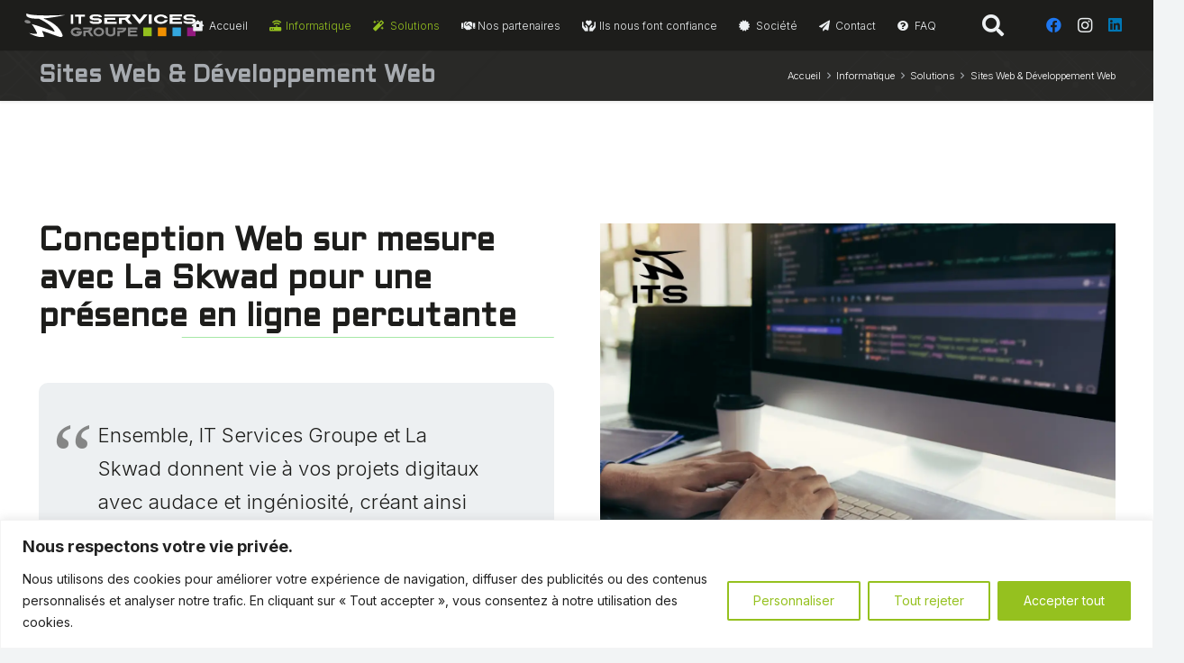

--- FILE ---
content_type: text/html; charset=UTF-8
request_url: https://itservicesgroupe.fr/informatique/solutions/sites-web-developpement-web/
body_size: 44129
content:
<!DOCTYPE HTML><html lang="fr-FR"><head><meta charset="UTF-8"><meta name='robots' content='index, follow, max-image-preview:large, max-snippet:-1, max-video-preview:-1' /><link rel="shortcut icon" href="https://itservicesgroupe.fr/wp-content/uploads/favicon-16.ico" sizes="16x16"><link rel="shortcut icon" href="https://itservicesgroupe.fr/wp-content/uploads/favicon-32.ico" sizes="32x32"><link rel="icon" type="image/png" href="https://itservicesgroupe.fr/wp-content/uploads/favicon-16.png" sizes="16x16"><link rel="icon" type="image/png" href="https://itservicesgroupe.fr/wp-content/uploads/favicon-32.png" sizes="32x32"><meta name="msapplication-square70x70logo" content="https://itservicesgroupe.fr/wp-content/uploads/favicon-70.png" /><link rel="icon" type="image/png" href="https://itservicesgroupe.fr/wp-content/uploads/favicon-96.png" sizes="96x96"><link rel="apple-touch-icon" href="https://itservicesgroupe.fr/wp-content/uploads/favicon-120.png"><link rel="icon" type="image/png" href="https://itservicesgroupe.fr/wp-content/uploads/favicon-128.png" sizes="128x128"><link rel="apple-touch-icon" href="https://itservicesgroupe.fr/wp-content/uploads/favicon-152.png" sizes="152x152"><link rel="apple-touch-icon" href="https://itservicesgroupe.fr/wp-content/uploads/favicon-167.png" sizes="167x167"><link rel="apple-touch-icon" href="https://itservicesgroupe.fr/wp-content/uploads/favicon-180.png" sizes="180x180"><link rel="icon" type="image/png" href="https://itservicesgroupe.fr/wp-content/uploads/favicon-192.png" sizes="192x192"><link rel="icon" type="image/png" href="https://itservicesgroupe.fr/wp-content/uploads/favicon-196.png" sizes="196x196"><link rel="icon" type="image/png" href="https://itservicesgroupe.fr/wp-content/uploads/favicon-228.png" sizes="228x228"><meta name="msapplication-square270x270logo" content="https://itservicesgroupe.fr/wp-content/uploads/favicon-270.png" /><meta name="msapplication-square310x310logo" content="https://itservicesgroupe.fr/wp-content/uploads/favicon-310.png" /><meta name="msapplication-TileColor" content="#ffffff" /><meta name="application-name" content="IT Services Groupe" /><link media="all" href="https://itservicesgroupe.fr/wp-content/cache/autoptimize/css/autoptimize_2b39dd1fb633d309fde36450b6b586cc.css" rel="stylesheet"><title>Sites Web &amp; Développement Web - IT Services Groupe</title><link rel="canonical" href="https://itservicesgroupe.fr/informatique/solutions/sites-web-developpement-web/" /><meta property="og:locale" content="fr_FR" /><meta property="og:type" content="article" /><meta property="og:title" content="Sites Web &amp; Développement Web - IT Services Groupe" /><meta property="og:url" content="https://itservicesgroupe.fr/informatique/solutions/sites-web-developpement-web/" /><meta property="og:site_name" content="IT Services Groupe" /><meta property="article:modified_time" content="2023-07-20T00:44:02+00:00" /><meta property="og:image" content="https://itservicesgroupe.fr/wp-content/uploads/creation-de-sites-internet-et-developpement-web-sur-mesure-en-partenariat-avec-la-skwad-653.webp" /><meta property="og:image:width" content="1280" /><meta property="og:image:height" content="853" /><meta property="og:image:type" content="image/webp" /><meta name="twitter:card" content="summary_large_image" /><meta name="twitter:image" content="https://itservicesgroupe.fr/wp-content/uploads/creation-de-sites-internet-et-developpement-web-sur-mesure-en-partenariat-avec-la-skwad-653.webp" /><meta name="twitter:label1" content="Durée de lecture estimée" /><meta name="twitter:data1" content="3 minutes" /> <script type="application/ld+json" class="yoast-schema-graph">{"@context":"https://schema.org","@graph":[{"@type":"WebPage","@id":"https://itservicesgroupe.fr/informatique/solutions/sites-web-developpement-web/","url":"https://itservicesgroupe.fr/informatique/solutions/sites-web-developpement-web/","name":"Sites Web & Développement Web - IT Services Groupe","isPartOf":{"@id":"https://itservicesgroupe.fr/#website"},"primaryImageOfPage":{"@id":"https://itservicesgroupe.fr/informatique/solutions/sites-web-developpement-web/#primaryimage"},"image":{"@id":"https://itservicesgroupe.fr/informatique/solutions/sites-web-developpement-web/#primaryimage"},"thumbnailUrl":"https://itservicesgroupe.fr/wp-content/uploads/creation-de-sites-internet-et-developpement-web-sur-mesure-en-partenariat-avec-la-skwad-653.webp","datePublished":"2023-07-17T18:50:59+00:00","dateModified":"2023-07-20T00:44:02+00:00","breadcrumb":{"@id":"https://itservicesgroupe.fr/informatique/solutions/sites-web-developpement-web/#breadcrumb"},"inLanguage":"fr-FR","potentialAction":[{"@type":"ReadAction","target":["https://itservicesgroupe.fr/informatique/solutions/sites-web-developpement-web/"]}]},{"@type":"ImageObject","inLanguage":"fr-FR","@id":"https://itservicesgroupe.fr/informatique/solutions/sites-web-developpement-web/#primaryimage","url":"https://itservicesgroupe.fr/wp-content/uploads/creation-de-sites-internet-et-developpement-web-sur-mesure-en-partenariat-avec-la-skwad-653.webp","contentUrl":"https://itservicesgroupe.fr/wp-content/uploads/creation-de-sites-internet-et-developpement-web-sur-mesure-en-partenariat-avec-la-skwad-653.webp","width":1280,"height":853,"caption":"Création de sites Internet et développement Web sur mesure en partenariat avec La Skwad"},{"@type":"BreadcrumbList","@id":"https://itservicesgroupe.fr/informatique/solutions/sites-web-developpement-web/#breadcrumb","itemListElement":[{"@type":"ListItem","position":1,"name":"Accueil","item":"https://itservicesgroupe.fr/"},{"@type":"ListItem","position":2,"name":"Informatique","item":"https://itservicesgroupe.fr/informatique/"},{"@type":"ListItem","position":3,"name":"Solutions","item":"https://itservicesgroupe.fr/informatique/solutions/"},{"@type":"ListItem","position":4,"name":"Sites Web &#038; Développement Web"}]},{"@type":"WebSite","@id":"https://itservicesgroupe.fr/#website","url":"https://itservicesgroupe.fr/","name":"IT Services Groupe","description":"Le Monde connecté à votre portée","alternateName":"Le Monde connecté à votre portée","potentialAction":[{"@type":"SearchAction","target":{"@type":"EntryPoint","urlTemplate":"https://itservicesgroupe.fr/?s={search_term_string}"},"query-input":{"@type":"PropertyValueSpecification","valueRequired":true,"valueName":"search_term_string"}}],"inLanguage":"fr-FR"}]}</script> <link rel='dns-prefetch' href='//cdn.jsdelivr.net' /><link rel='dns-prefetch' href='//use.fontawesome.com' /><link rel='dns-prefetch' href='//cdnjs.cloudflare.com' /><link rel='dns-prefetch' href='//fonts.googleapis.com' /><link rel="alternate" type="application/rss+xml" title="IT Services Groupe &raquo; Flux" href="https://itservicesgroupe.fr/feed/" /><link rel="alternate" type="application/rss+xml" title="IT Services Groupe &raquo; Flux des commentaires" href="https://itservicesgroupe.fr/comments/feed/" /><link rel="alternate" title="oEmbed (JSON)" type="application/json+oembed" href="https://itservicesgroupe.fr/wp-json/oembed/1.0/embed?url=https%3A%2F%2Fitservicesgroupe.fr%2Finformatique%2Fsolutions%2Fsites-web-developpement-web%2F" /><link rel="alternate" title="oEmbed (XML)" type="text/xml+oembed" href="https://itservicesgroupe.fr/wp-json/oembed/1.0/embed?url=https%3A%2F%2Fitservicesgroupe.fr%2Finformatique%2Fsolutions%2Fsites-web-developpement-web%2F&#038;format=xml" /><meta name="viewport" content="width=device-width, initial-scale=1"><meta name="SKYPE_TOOLBAR" content="SKYPE_TOOLBAR_PARSER_COMPATIBLE"><meta name="theme-color" content="#1d1d1b"><style id='wp-img-auto-sizes-contain-inline-css'>img:is([sizes=auto i],[sizes^="auto," i]){contain-intrinsic-size:3000px 1500px}
/*# sourceURL=wp-img-auto-sizes-contain-inline-css */</style><style id='wp-emoji-styles-inline-css'>img.wp-smiley, img.emoji {
		display: inline !important;
		border: none !important;
		box-shadow: none !important;
		height: 1em !important;
		width: 1em !important;
		margin: 0 0.07em !important;
		vertical-align: -0.1em !important;
		background: none !important;
		padding: 0 !important;
	}
/*# sourceURL=wp-emoji-styles-inline-css */</style><link rel='stylesheet' id='font_awesome-css' href='https://use.fontawesome.com/releases/v5.0.10/css/all.css?ver=6.9' media='all' /><link rel='stylesheet' id='select2_front_css-css' href='https://cdnjs.cloudflare.com/ajax/libs/select2/4.0.13/css/select2.min.css?ver=1768596367' media='all' /><link rel='stylesheet' id='us-fonts-css' href='https://fonts.googleapis.com/css?family=Inter%3A400%2C300%2C700%7CAldrich%3A400&#038;display=swap&#038;ver=6.9' media='all' /> <script defer id="cookie-law-info-js-extra" src="[data-uri]"></script> <script defer src="https://itservicesgroupe.fr/wp-content/plugins/cookie-law-info/lite/frontend/js/script.min.js?ver=3.3.5" id="cookie-law-info-js"></script> <script defer src="data:text/javascript;base64,"></script><link rel="https://api.w.org/" href="https://itservicesgroupe.fr/wp-json/" /><link rel="alternate" title="JSON" type="application/json" href="https://itservicesgroupe.fr/wp-json/wp/v2/pages/598" /><link rel="EditURI" type="application/rsd+xml" title="RSD" href="https://itservicesgroupe.fr/xmlrpc.php?rsd" /><meta name="generator" content="WordPress 6.9" /><link rel='shortlink' href='https://itservicesgroupe.fr/?p=598' /><style id="cky-style-inline">[data-cky-tag]{visibility:hidden;}</style> <script defer src="https://www.googletagmanager.com/gtag/js?id=G-58J6K2BLSD"></script> <script defer src="[data-uri]"></script> <script defer id="us_add_no_touch" src="[data-uri]"></script> <script defer id="us_color_scheme_switch_class" src="[data-uri]"></script> <meta name="generator" content="Powered by WPBakery Page Builder - drag and drop page builder for WordPress."/><meta name="generator" content="Powered by Slider Revolution 6.6.14 - responsive, Mobile-Friendly Slider Plugin for WordPress with comfortable drag and drop interface." /><link rel="icon" href="https://itservicesgroupe.fr/wp-content/uploads/it-services-groupe-favicon-40x40-74.png" sizes="32x32" /><link rel="icon" href="https://itservicesgroupe.fr/wp-content/uploads/it-services-groupe-favicon-200x200-74.png" sizes="192x192" /><link rel="apple-touch-icon" href="https://itservicesgroupe.fr/wp-content/uploads/it-services-groupe-favicon-200x200-74.png" /><meta name="msapplication-TileImage" content="https://itservicesgroupe.fr/wp-content/uploads/it-services-groupe-favicon-300x300-74.png" /> <noscript><style>.wpb_animate_when_almost_visible { opacity: 1; }</style></noscript><style id="us-icon-fonts">@font-face{font-display:block;font-style:normal;font-family:"fontawesome";font-weight:900;src:url("https://itservicesgroupe.fr/wp-content/themes/Impreza/fonts/fa-solid-900.woff2?ver=8.31.1") format("woff2")}.fas{font-family:"fontawesome";font-weight:900}@font-face{font-display:block;font-style:normal;font-family:"fontawesome";font-weight:400;src:url("https://itservicesgroupe.fr/wp-content/themes/Impreza/fonts/fa-regular-400.woff2?ver=8.31.1") format("woff2")}.far{font-family:"fontawesome";font-weight:400}@font-face{font-display:block;font-style:normal;font-family:"fontawesome";font-weight:300;src:url("https://itservicesgroupe.fr/wp-content/themes/Impreza/fonts/fa-light-300.woff2?ver=8.31.1") format("woff2")}.fal{font-family:"fontawesome";font-weight:300}@font-face{font-display:block;font-style:normal;font-family:"Font Awesome 5 Duotone";font-weight:900;src:url("https://itservicesgroupe.fr/wp-content/themes/Impreza/fonts/fa-duotone-900.woff2?ver=8.31.1") format("woff2")}.fad{font-family:"Font Awesome 5 Duotone";font-weight:900}.fad{position:relative}.fad:before{position:absolute}.fad:after{opacity:0.4}@font-face{font-display:block;font-style:normal;font-family:"Font Awesome 5 Brands";font-weight:400;src:url("https://itservicesgroupe.fr/wp-content/themes/Impreza/fonts/fa-brands-400.woff2?ver=8.31.1") format("woff2")}.fab{font-family:"Font Awesome 5 Brands";font-weight:400}@font-face{font-display:block;font-style:normal;font-family:"Material Icons";font-weight:400;src:url("https://itservicesgroupe.fr/wp-content/themes/Impreza/fonts/material-icons.woff2?ver=8.31.1") format("woff2")}.material-icons{font-family:"Material Icons";font-weight:400}</style><style id="us-theme-options-css">:root{--color-header-middle-bg:#1d1d1b;--color-header-middle-bg-grad:#1d1d1b;--color-header-middle-text:#edf0f2;--color-header-middle-text-hover:#95c11f;--color-header-transparent-bg:transparent;--color-header-transparent-bg-grad:transparent;--color-header-transparent-text:#ffffff;--color-header-transparent-text-hover:#95c11f;--color-chrome-toolbar:#1d1d1b;--color-chrome-toolbar-grad:#1d1d1b;--color-header-top-bg:#1d1d1b;--color-header-top-bg-grad:#1d1d1b;--color-header-top-text:#d3d8db;--color-header-top-text-hover:#ffffff;--color-header-top-transparent-bg:rgba(0,0,0,0.2);--color-header-top-transparent-bg-grad:rgba(0,0,0,0.2);--color-header-top-transparent-text:rgba(255,255,255,0.66);--color-header-top-transparent-text-hover:#fff;--color-content-bg:#ffffff;--color-content-bg-grad:#ffffff;--color-content-bg-alt:#f2f4f5;--color-content-bg-alt-grad:#f2f4f5;--color-content-border:#dce0e3;--color-content-heading:#1d1d1b;--color-content-heading-grad:#1d1d1b;--color-content-text:#1d1d1b;--color-content-link:#95c11f;--color-content-link-hover:#676a6e;--color-content-primary:#95c11f;--color-content-primary-grad:#95c11f;--color-content-secondary:#36a9e1;--color-content-secondary-grad:#36a9e1;--color-content-faded:#a7abb0;--color-content-overlay:rgba(29,29,27,0.85);--color-content-overlay-grad:rgba(29,29,27,0.85);--color-alt-content-bg:#1d1d1b;--color-alt-content-bg-grad:#1d1d1b;--color-alt-content-bg-alt:#38393b;--color-alt-content-bg-alt-grad:#38393b;--color-alt-content-border:#46484a;--color-alt-content-heading:#ffffff;--color-alt-content-heading-grad:#ffffff;--color-alt-content-text:#f2f4f5;--color-alt-content-link:#95c11f;--color-alt-content-link-hover:#676a6e;--color-alt-content-primary:#95c11f;--color-alt-content-primary-grad:#95c11f;--color-alt-content-secondary:#951b81;--color-alt-content-secondary-grad:#951b81;--color-alt-content-faded:#a7abb0;--color-alt-content-overlay:rgba(149,193,31,0.85);--color-alt-content-overlay-grad:rgba(149,193,31,0.85);--color-footer-bg:#1d1d1b;--color-footer-bg-grad:#1d1d1b;--color-footer-bg-alt:#38393b;--color-footer-bg-alt-grad:#38393b;--color-footer-border:#46484a;--color-footer-heading:#a7abb0;--color-footer-heading-grad:#a7abb0;--color-footer-text:#a7abb0;--color-footer-link:#ffffff;--color-footer-link-hover:#95c11f;--color-subfooter-bg:#1d1d1b;--color-subfooter-bg-grad:#1d1d1b;--color-subfooter-bg-alt:#38393b;--color-subfooter-bg-alt-grad:#38393b;--color-subfooter-border:#46484a;--color-subfooter-heading:#f39200;--color-subfooter-heading-grad:#f39200;--color-subfooter-text:#a7abb0;--color-subfooter-link:#ffffff;--color-subfooter-link-hover:#95c11f;--color-content-primary-faded:rgba(149,193,31,0.15);--box-shadow:0 5px 15px rgba(0,0,0,.15);--box-shadow-up:0 -5px 15px rgba(0,0,0,.15);--site-canvas-width:1300px;--site-content-width:1920px;--site-sidebar-width:25%;--text-block-margin-bottom:0rem;--inputs-font-size:15px;--inputs-height:2.40rem;--inputs-padding:0.8rem;--inputs-border-width:0px;--inputs-text-color:var(--color-content-text)}:root{--font-family:Inter,sans-serif;--font-size:17px;--line-height:28px;--font-weight:300;--bold-font-weight:700;--h1-font-family:Aldrich,sans-serif;--h1-font-size:max( 2.5rem,2.5vw );--h1-line-height:1;--h1-font-weight:700;--h1-bold-font-weight:700;--h1-text-transform:none;--h1-font-style:normal;--h1-letter-spacing:0em;--h1-margin-bottom:0.6em;--h2-font-family:var(--h1-font-family);--h2-font-size:max( 2.1rem,2.1vw );--h2-line-height:1.2;--h2-font-weight:var(--h1-font-weight);--h2-bold-font-weight:var(--h1-bold-font-weight);--h2-text-transform:var(--h1-text-transform);--h2-font-style:var(--h1-font-style);--h2-letter-spacing:0;--h2-margin-bottom:0.6em;--h3-font-family:var(--h1-font-family);--h3-font-size:max( 1.8em,1.8vw );--h3-line-height:1.2;--h3-font-weight:var(--h1-font-weight);--h3-bold-font-weight:var(--h1-bold-font-weight);--h3-text-transform:var(--h1-text-transform);--h3-font-style:var(--h1-font-style);--h3-letter-spacing:0;--h3-margin-bottom:0.6em;--h4-font-family:var(--h1-font-family);--h4-font-size:max( 1.5rem,1.5vw );--h4-line-height:1.2;--h4-font-weight:var(--h1-font-weight);--h4-bold-font-weight:var(--h1-bold-font-weight);--h4-text-transform:var(--h1-text-transform);--h4-font-style:var(--h1-font-style);--h4-letter-spacing:0;--h4-margin-bottom:0.6em;--h5-font-family:var(--h1-font-family);--h5-font-size:max( 1.3rem,1.3vw );--h5-line-height:1.2;--h5-font-weight:var(--h1-font-weight);--h5-bold-font-weight:var(--h1-bold-font-weight);--h5-text-transform:var(--h1-text-transform);--h5-font-style:var(--h1-font-style);--h5-letter-spacing:0;--h5-margin-bottom:0.6em;--h6-font-family:var(--h1-font-family);--h6-font-size:max( 1.2rem,1.2vw );--h6-line-height:1.2;--h6-font-weight:var(--h1-font-weight);--h6-bold-font-weight:var(--h1-bold-font-weight);--h6-text-transform:var(--h1-text-transform);--h6-font-style:var(--h1-font-style);--h6-letter-spacing:0;--h6-margin-bottom:0.6em}h1{font-family:var(--h1-font-family,inherit);font-weight:var(--h1-font-weight,inherit);font-size:var(--h1-font-size,inherit);font-style:var(--h1-font-style,inherit);line-height:var(--h1-line-height,1.4);letter-spacing:var(--h1-letter-spacing,inherit);text-transform:var(--h1-text-transform,inherit);margin-bottom:var(--h1-margin-bottom,1.5rem)}h1>strong{font-weight:var(--h1-bold-font-weight,bold)}h2{font-family:var(--h2-font-family,inherit);font-weight:var(--h2-font-weight,inherit);font-size:var(--h2-font-size,inherit);font-style:var(--h2-font-style,inherit);line-height:var(--h2-line-height,1.4);letter-spacing:var(--h2-letter-spacing,inherit);text-transform:var(--h2-text-transform,inherit);margin-bottom:var(--h2-margin-bottom,1.5rem)}h2>strong{font-weight:var(--h2-bold-font-weight,bold)}h3{font-family:var(--h3-font-family,inherit);font-weight:var(--h3-font-weight,inherit);font-size:var(--h3-font-size,inherit);font-style:var(--h3-font-style,inherit);line-height:var(--h3-line-height,1.4);letter-spacing:var(--h3-letter-spacing,inherit);text-transform:var(--h3-text-transform,inherit);margin-bottom:var(--h3-margin-bottom,1.5rem)}h3>strong{font-weight:var(--h3-bold-font-weight,bold)}h4{font-family:var(--h4-font-family,inherit);font-weight:var(--h4-font-weight,inherit);font-size:var(--h4-font-size,inherit);font-style:var(--h4-font-style,inherit);line-height:var(--h4-line-height,1.4);letter-spacing:var(--h4-letter-spacing,inherit);text-transform:var(--h4-text-transform,inherit);margin-bottom:var(--h4-margin-bottom,1.5rem)}h4>strong{font-weight:var(--h4-bold-font-weight,bold)}h5{font-family:var(--h5-font-family,inherit);font-weight:var(--h5-font-weight,inherit);font-size:var(--h5-font-size,inherit);font-style:var(--h5-font-style,inherit);line-height:var(--h5-line-height,1.4);letter-spacing:var(--h5-letter-spacing,inherit);text-transform:var(--h5-text-transform,inherit);margin-bottom:var(--h5-margin-bottom,1.5rem)}h5>strong{font-weight:var(--h5-bold-font-weight,bold)}h6{font-family:var(--h6-font-family,inherit);font-weight:var(--h6-font-weight,inherit);font-size:var(--h6-font-size,inherit);font-style:var(--h6-font-style,inherit);line-height:var(--h6-line-height,1.4);letter-spacing:var(--h6-letter-spacing,inherit);text-transform:var(--h6-text-transform,inherit);margin-bottom:var(--h6-margin-bottom,1.5rem)}h6>strong{font-weight:var(--h6-bold-font-weight,bold)}body{background:var(--color-content-bg-alt)}@media (max-width:2005px){.l-main .aligncenter{max-width:calc(100vw - 5rem)}}@media (min-width:1381px){body.usb_preview .hide_on_default{opacity:0.25!important}.vc_hidden-lg,body:not(.usb_preview) .hide_on_default{display:none!important}.default_align_left{text-align:left;justify-content:flex-start}.default_align_right{text-align:right;justify-content:flex-end}.default_align_center{text-align:center;justify-content:center}.w-hwrapper.default_align_center>*{margin-left:calc( var(--hwrapper-gap,1.2rem) / 2 );margin-right:calc( var(--hwrapper-gap,1.2rem) / 2 )}.default_align_justify{justify-content:space-between}.w-hwrapper>.default_align_justify,.default_align_justify>.w-btn{width:100%}}@media (min-width:1025px) and (max-width:1380px){body.usb_preview .hide_on_laptops{opacity:0.25!important}.vc_hidden-md,body:not(.usb_preview) .hide_on_laptops{display:none!important}.laptops_align_left{text-align:left;justify-content:flex-start}.laptops_align_right{text-align:right;justify-content:flex-end}.laptops_align_center{text-align:center;justify-content:center}.w-hwrapper.laptops_align_center>*{margin-left:calc( var(--hwrapper-gap,1.2rem) / 2 );margin-right:calc( var(--hwrapper-gap,1.2rem) / 2 )}.laptops_align_justify{justify-content:space-between}.w-hwrapper>.laptops_align_justify,.laptops_align_justify>.w-btn{width:100%}.g-cols.via_grid[style*="--laptops-gap"]{grid-gap:var(--laptops-gap,3rem)}}@media (min-width:769px) and (max-width:1024px){body.usb_preview .hide_on_tablets{opacity:0.25!important}.vc_hidden-sm,body:not(.usb_preview) .hide_on_tablets{display:none!important}.tablets_align_left{text-align:left;justify-content:flex-start}.tablets_align_right{text-align:right;justify-content:flex-end}.tablets_align_center{text-align:center;justify-content:center}.w-hwrapper.tablets_align_center>*{margin-left:calc( var(--hwrapper-gap,1.2rem) / 2 );margin-right:calc( var(--hwrapper-gap,1.2rem) / 2 )}.tablets_align_justify{justify-content:space-between}.w-hwrapper>.tablets_align_justify,.tablets_align_justify>.w-btn{width:100%}.g-cols.via_grid[style*="--tablets-gap"]{grid-gap:var(--tablets-gap,3rem)}}@media (max-width:768px){body.usb_preview .hide_on_mobiles{opacity:0.25!important}.vc_hidden-xs,body:not(.usb_preview) .hide_on_mobiles{display:none!important}.mobiles_align_left{text-align:left;justify-content:flex-start}.mobiles_align_right{text-align:right;justify-content:flex-end}.mobiles_align_center{text-align:center;justify-content:center}.w-hwrapper.mobiles_align_center>*{margin-left:calc( var(--hwrapper-gap,1.2rem) / 2 );margin-right:calc( var(--hwrapper-gap,1.2rem) / 2 )}.mobiles_align_justify{justify-content:space-between}.w-hwrapper>.mobiles_align_justify,.mobiles_align_justify>.w-btn{width:100%}.w-hwrapper.stack_on_mobiles{display:block}.w-hwrapper.stack_on_mobiles>:not(script){display:block;margin:0 0 var(--hwrapper-gap,1.2rem)}.w-hwrapper.stack_on_mobiles>:last-child{margin-bottom:0}.g-cols.via_grid[style*="--mobiles-gap"]{grid-gap:var(--mobiles-gap,1.5rem)}}@media (max-width:1380px){.g-cols.laptops-cols_1{grid-template-columns:100%}.g-cols.laptops-cols_1.reversed>div:last-of-type{order:-1}.g-cols.laptops-cols_2{grid-template-columns:repeat(2,1fr)}.g-cols.laptops-cols_3{grid-template-columns:repeat(3,1fr)}.g-cols.laptops-cols_4{grid-template-columns:repeat(4,1fr)}.g-cols.laptops-cols_5{grid-template-columns:repeat(5,1fr)}.g-cols.laptops-cols_6{grid-template-columns:repeat(6,1fr)}.g-cols.laptops-cols_1-2{grid-template-columns:1fr 2fr}.g-cols.laptops-cols_2-1{grid-template-columns:2fr 1fr}.g-cols.laptops-cols_2-3{grid-template-columns:2fr 3fr}.g-cols.laptops-cols_3-2{grid-template-columns:3fr 2fr}.g-cols.laptops-cols_1-3{grid-template-columns:1fr 3fr}.g-cols.laptops-cols_3-1{grid-template-columns:3fr 1fr}.g-cols.laptops-cols_1-4{grid-template-columns:1fr 4fr}.g-cols.laptops-cols_4-1{grid-template-columns:4fr 1fr}.g-cols.laptops-cols_1-5{grid-template-columns:1fr 5fr}.g-cols.laptops-cols_5-1{grid-template-columns:5fr 1fr}.g-cols.laptops-cols_1-2-1{grid-template-columns:1fr 2fr 1fr}.g-cols.laptops-cols_1-3-1{grid-template-columns:1fr 3fr 1fr}.g-cols.laptops-cols_1-4-1{grid-template-columns:1fr 4fr 1fr}}@media (max-width:1024px){.g-cols.tablets-cols_1{grid-template-columns:100%}.g-cols.tablets-cols_1.reversed>div:last-of-type{order:-1}.g-cols.tablets-cols_2{grid-template-columns:repeat(2,1fr)}.g-cols.tablets-cols_3{grid-template-columns:repeat(3,1fr)}.g-cols.tablets-cols_4{grid-template-columns:repeat(4,1fr)}.g-cols.tablets-cols_5{grid-template-columns:repeat(5,1fr)}.g-cols.tablets-cols_6{grid-template-columns:repeat(6,1fr)}.g-cols.tablets-cols_1-2{grid-template-columns:1fr 2fr}.g-cols.tablets-cols_2-1{grid-template-columns:2fr 1fr}.g-cols.tablets-cols_2-3{grid-template-columns:2fr 3fr}.g-cols.tablets-cols_3-2{grid-template-columns:3fr 2fr}.g-cols.tablets-cols_1-3{grid-template-columns:1fr 3fr}.g-cols.tablets-cols_3-1{grid-template-columns:3fr 1fr}.g-cols.tablets-cols_1-4{grid-template-columns:1fr 4fr}.g-cols.tablets-cols_4-1{grid-template-columns:4fr 1fr}.g-cols.tablets-cols_1-5{grid-template-columns:1fr 5fr}.g-cols.tablets-cols_5-1{grid-template-columns:5fr 1fr}.g-cols.tablets-cols_1-2-1{grid-template-columns:1fr 2fr 1fr}.g-cols.tablets-cols_1-3-1{grid-template-columns:1fr 3fr 1fr}.g-cols.tablets-cols_1-4-1{grid-template-columns:1fr 4fr 1fr}}@media (max-width:768px){.g-cols.mobiles-cols_1{grid-template-columns:100%}.g-cols.mobiles-cols_1.reversed>div:last-of-type{order:-1}.g-cols.mobiles-cols_2{grid-template-columns:repeat(2,1fr)}.g-cols.mobiles-cols_3{grid-template-columns:repeat(3,1fr)}.g-cols.mobiles-cols_4{grid-template-columns:repeat(4,1fr)}.g-cols.mobiles-cols_5{grid-template-columns:repeat(5,1fr)}.g-cols.mobiles-cols_6{grid-template-columns:repeat(6,1fr)}.g-cols.mobiles-cols_1-2{grid-template-columns:1fr 2fr}.g-cols.mobiles-cols_2-1{grid-template-columns:2fr 1fr}.g-cols.mobiles-cols_2-3{grid-template-columns:2fr 3fr}.g-cols.mobiles-cols_3-2{grid-template-columns:3fr 2fr}.g-cols.mobiles-cols_1-3{grid-template-columns:1fr 3fr}.g-cols.mobiles-cols_3-1{grid-template-columns:3fr 1fr}.g-cols.mobiles-cols_1-4{grid-template-columns:1fr 4fr}.g-cols.mobiles-cols_4-1{grid-template-columns:4fr 1fr}.g-cols.mobiles-cols_1-5{grid-template-columns:1fr 5fr}.g-cols.mobiles-cols_5-1{grid-template-columns:5fr 1fr}.g-cols.mobiles-cols_1-2-1{grid-template-columns:1fr 2fr 1fr}.g-cols.mobiles-cols_1-3-1{grid-template-columns:1fr 3fr 1fr}.g-cols.mobiles-cols_1-4-1{grid-template-columns:1fr 4fr 1fr}.g-cols:not([style*="--gap"]){grid-gap:1.5rem}}@media (max-width:767px){.l-canvas{overflow:hidden}.g-cols.stacking_default.reversed>div:last-of-type{order:-1}.g-cols.stacking_default.via_flex>div:not([class*="vc_col-xs"]){width:100%;margin:0 0 1.5rem}.g-cols.stacking_default.via_grid.mobiles-cols_1{grid-template-columns:100%}.g-cols.stacking_default.via_flex.type_boxes>div,.g-cols.stacking_default.via_flex.reversed>div:first-child,.g-cols.stacking_default.via_flex:not(.reversed)>div:last-child,.g-cols.stacking_default.via_flex>div.has_bg_color{margin-bottom:0}.g-cols.stacking_default.via_flex.type_default>.wpb_column.stretched{margin-left:-1rem;margin-right:-1rem}.g-cols.stacking_default.via_grid.mobiles-cols_1>.wpb_column.stretched,.g-cols.stacking_default.via_flex.type_boxes>.wpb_column.stretched{margin-left:-2.5rem;margin-right:-2.5rem;width:auto}.vc_column-inner.type_sticky>.wpb_wrapper,.vc_column_container.type_sticky>.vc_column-inner{top:0!important}}@media (min-width:768px){body:not(.rtl) .l-section.for_sidebar.at_left>div>.l-sidebar,.rtl .l-section.for_sidebar.at_right>div>.l-sidebar{order:-1}.vc_column_container.type_sticky>.vc_column-inner,.vc_column-inner.type_sticky>.wpb_wrapper{position:-webkit-sticky;position:sticky}.l-section.type_sticky{position:-webkit-sticky;position:sticky;top:0;z-index:11;transition:top 0.3s cubic-bezier(.78,.13,.15,.86) 0.1s}.header_hor .l-header.post_fixed.sticky_auto_hide{z-index:12}.admin-bar .l-section.type_sticky{top:32px}.l-section.type_sticky>.l-section-h{transition:padding-top 0.3s}.header_hor .l-header.pos_fixed:not(.down)~.l-main .l-section.type_sticky:not(:first-of-type){top:var(--header-sticky-height)}.admin-bar.header_hor .l-header.pos_fixed:not(.down)~.l-main .l-section.type_sticky:not(:first-of-type){top:calc( var(--header-sticky-height) + 32px )}.header_hor .l-header.pos_fixed.sticky:not(.down)~.l-main .l-section.type_sticky:first-of-type>.l-section-h{padding-top:var(--header-sticky-height)}.header_hor.headerinpos_bottom .l-header.pos_fixed.sticky:not(.down)~.l-main .l-section.type_sticky:first-of-type>.l-section-h{padding-bottom:var(--header-sticky-height)!important}}@media screen and (min-width:2005px){.g-cols.via_flex.type_default>.wpb_column.stretched:first-of-type{margin-left:min( calc( var(--site-content-width) / 2 + 0px / 2 + 1.5rem - 50vw),-1rem )}.g-cols.via_flex.type_default>.wpb_column.stretched:last-of-type{margin-right:min( calc( var(--site-content-width) / 2 + 0px / 2 + 1.5rem - 50vw),-1rem )}.l-main .alignfull, .w-separator.width_screen,.g-cols.via_grid>.wpb_column.stretched:first-of-type,.g-cols.via_flex.type_boxes>.wpb_column.stretched:first-of-type{margin-left:min( calc( var(--site-content-width) / 2 + 0px / 2 - 50vw ),-2.5rem )}.l-main .alignfull, .w-separator.width_screen,.g-cols.via_grid>.wpb_column.stretched:last-of-type,.g-cols.via_flex.type_boxes>.wpb_column.stretched:last-of-type{margin-right:min( calc( var(--site-content-width) / 2 + 0px / 2 - 50vw ),-2.5rem )}}@media (max-width:768px){.w-form-row.for_submit[style*=btn-size-mobiles] .w-btn{font-size:var(--btn-size-mobiles)!important}}a,button,input[type=submit],.ui-slider-handle{outline:none!important}.w-toplink,.w-header-show{background:rgba(0,0,0,0.3)}.no-touch .w-toplink.active:hover,.no-touch .w-header-show:hover{background:var(--color-content-primary-grad)}button[type=submit]:not(.w-btn),input[type=submit]:not(.w-btn),.us-nav-style_27>*,.navstyle_27>.owl-nav button,.us-btn-style_27{font-size:24px;line-height:1.20!important;font-weight:700;font-style:normal;text-transform:none;letter-spacing:0em;border-radius:32px;padding:0.65em 1.40em;background:var(--color-header-middle-text-hover);border-color:transparent;color:var(--color-header-transparent-text)!important}button[type=submit]:not(.w-btn):before,input[type=submit]:not(.w-btn),.us-nav-style_27>*:before,.navstyle_27>.owl-nav button:before,.us-btn-style_27:before{border-width:0px}.no-touch button[type=submit]:not(.w-btn):hover,.no-touch input[type=submit]:not(.w-btn):hover,.us-nav-style_27>span.current,.no-touch .us-nav-style_27>a:hover,.no-touch .navstyle_27>.owl-nav button:hover,.no-touch .us-btn-style_27:hover{background:var(--color-content-link-hover);border-color:transparent;color:var(--color-header-transparent-text)!important}.us-nav-style_27>*{min-width:calc(1.20em + 2 * 0.65em)}.us-nav-style_1>*,.navstyle_1>.owl-nav button,.us-btn-style_1{font-size:15px;line-height:1.20!important;font-weight:500;font-style:normal;text-transform:none;letter-spacing:0em;border-radius:2px;padding:0.65em 1.40em;background:var(--color-header-top-text);border-color:transparent;color:var(--color-header-middle-bg)!important}.us-nav-style_1>*:before,.navstyle_1>.owl-nav button:before,.us-btn-style_1:before{border-width:0px}.us-nav-style_1>span.current,.no-touch .us-nav-style_1>a:hover,.no-touch .navstyle_1>.owl-nav button:hover,.no-touch .us-btn-style_1:hover{background:var(--color-header-middle-bg);border-color:transparent;color:#ffffff!important}.us-nav-style_1>*{min-width:calc(1.20em + 2 * 0.65em)}.us-nav-style_7>*,.navstyle_7>.owl-nav button,.us-btn-style_7{font-size:15px;line-height:1.20!important;font-weight:500;font-style:normal;text-transform:none;letter-spacing:0em;border-radius:2px;padding:0.65em 1.40em;background:var(--color-header-middle-bg);border-color:transparent;color:var(--color-header-middle-text)!important}.us-nav-style_7>*:before,.navstyle_7>.owl-nav button:before,.us-btn-style_7:before{border-width:0px}.us-nav-style_7>span.current,.no-touch .us-nav-style_7>a:hover,.no-touch .navstyle_7>.owl-nav button:hover,.no-touch .us-btn-style_7:hover{background:var(--color-content-link-hover);border-color:transparent;color:var(--color-header-transparent-text)!important}.us-nav-style_7>*{min-width:calc(1.20em + 2 * 0.65em)}.us-nav-style_17>*,.navstyle_17>.owl-nav button,.us-btn-style_17{font-size:15px;line-height:1.20!important;font-weight:500;font-style:normal;text-transform:none;letter-spacing:0em;border-radius:2px;padding:0.65em 1.40em;background:var(--color-header-middle-text-hover);border-color:transparent;color:var(--color-header-transparent-text)!important}.us-nav-style_17>*:before,.navstyle_17>.owl-nav button:before,.us-btn-style_17:before{border-width:0px}.us-nav-style_17>span.current,.no-touch .us-nav-style_17>a:hover,.no-touch .navstyle_17>.owl-nav button:hover,.no-touch .us-btn-style_17:hover{background:var(--color-content-link-hover);border-color:transparent;color:var(--color-header-transparent-text)!important}.us-nav-style_17>*{min-width:calc(1.20em + 2 * 0.65em)}.us-nav-style_12>*,.navstyle_12>.owl-nav button,.us-btn-style_12{font-size:15px;line-height:1.20!important;font-weight:500;font-style:normal;text-transform:none;letter-spacing:0em;border-radius:2px;padding:0.65em 1.40em;background:var(--color-header-transparent-text);border-color:var(--color-header-middle-bg);color:var(--color-header-middle-bg)!important}.us-nav-style_12>*:before,.navstyle_12>.owl-nav button:before,.us-btn-style_12:before{border-width:0.5px}.us-nav-style_12>span.current,.no-touch .us-nav-style_12>a:hover,.no-touch .navstyle_12>.owl-nav button:hover,.no-touch .us-btn-style_12:hover{background:var(--color-content-bg-alt);border-color:var(--color-content-link-hover);color:var(--color-content-link-hover)!important}.us-nav-style_12>*{min-width:calc(1.20em + 2 * 0.65em)}.us-nav-style_22>*,.navstyle_22>.owl-nav button,.us-btn-style_22{font-size:15px;line-height:1.20!important;font-weight:500;font-style:normal;text-transform:none;letter-spacing:0em;border-radius:2px;padding:0.65em 1.40em;background:var(--color-header-transparent-text);border-color:var(--color-header-middle-text-hover);color:var(--color-header-middle-text-hover)!important}.us-nav-style_22>*:before,.navstyle_22>.owl-nav button:before,.us-btn-style_22:before{border-width:0.5px}.us-nav-style_22>span.current,.no-touch .us-nav-style_22>a:hover,.no-touch .navstyle_22>.owl-nav button:hover,.no-touch .us-btn-style_22:hover{background:var(--color-content-bg-alt);border-color:var(--color-content-link-hover);color:var(--color-content-link-hover)!important}.us-nav-style_22>*{min-width:calc(1.20em + 2 * 0.65em)}.us-nav-style_3>*,.navstyle_3>.owl-nav button,.us-btn-style_3{font-size:14px;line-height:1.20!important;font-weight:500;font-style:normal;text-transform:none;letter-spacing:0em;border-radius:2px;padding:0.55em 1.20em;background:var(--color-header-top-text);border-color:transparent;color:var(--color-header-middle-bg)!important}.us-nav-style_3>*:before,.navstyle_3>.owl-nav button:before,.us-btn-style_3:before{border-width:0px}.us-nav-style_3>span.current,.no-touch .us-nav-style_3>a:hover,.no-touch .navstyle_3>.owl-nav button:hover,.no-touch .us-btn-style_3:hover{background:var(--color-header-middle-bg);border-color:transparent;color:#ffffff!important}.us-nav-style_3>*{min-width:calc(1.20em + 2 * 0.55em)}.us-nav-style_8>*,.navstyle_8>.owl-nav button,.us-btn-style_8{font-size:14px;line-height:1.20!important;font-weight:500;font-style:normal;text-transform:none;letter-spacing:0em;border-radius:2px;padding:0.55em 1.20em;background:var(--color-header-middle-bg);border-color:transparent;color:var(--color-header-middle-text)!important}.us-nav-style_8>*:before,.navstyle_8>.owl-nav button:before,.us-btn-style_8:before{border-width:0px}.us-nav-style_8>span.current,.no-touch .us-nav-style_8>a:hover,.no-touch .navstyle_8>.owl-nav button:hover,.no-touch .us-btn-style_8:hover{background:var(--color-content-link-hover);border-color:transparent;color:#ffffff!important}.us-nav-style_8>*{min-width:calc(1.20em + 2 * 0.55em)}.us-nav-style_18>*,.navstyle_18>.owl-nav button,.us-btn-style_18{font-size:14px;line-height:1.20!important;font-weight:500;font-style:normal;text-transform:none;letter-spacing:0em;border-radius:2px;padding:0.55em 1.20em;background:var(--color-header-middle-text-hover);border-color:transparent;color:var(--color-header-transparent-text)!important}.us-nav-style_18>*:before,.navstyle_18>.owl-nav button:before,.us-btn-style_18:before{border-width:0px}.us-nav-style_18>span.current,.no-touch .us-nav-style_18>a:hover,.no-touch .navstyle_18>.owl-nav button:hover,.no-touch .us-btn-style_18:hover{background:var(--color-content-link-hover);border-color:transparent;color:#ffffff!important}.us-nav-style_18>*{min-width:calc(1.20em + 2 * 0.55em)}.us-nav-style_13>*,.navstyle_13>.owl-nav button,.us-btn-style_13{font-size:14px;line-height:1.20!important;font-weight:500;font-style:normal;text-transform:none;letter-spacing:0em;border-radius:2px;padding:0.55em 1.20em;background:var(--color-header-transparent-text);border-color:var(--color-header-middle-bg);color:var(--color-header-middle-bg)!important}.us-nav-style_13>*:before,.navstyle_13>.owl-nav button:before,.us-btn-style_13:before{border-width:0.5px}.us-nav-style_13>span.current,.no-touch .us-nav-style_13>a:hover,.no-touch .navstyle_13>.owl-nav button:hover,.no-touch .us-btn-style_13:hover{background:var(--color-content-bg-alt);border-color:var(--color-content-link-hover);color:var(--color-content-link-hover)!important}.us-nav-style_13>*{min-width:calc(1.20em + 2 * 0.55em)}.us-nav-style_23>*,.navstyle_23>.owl-nav button,.us-btn-style_23{font-size:14px;line-height:1.20!important;font-weight:500;font-style:normal;text-transform:none;letter-spacing:0em;border-radius:2px;padding:0.55em 1.20em;background:var(--color-header-transparent-text);border-color:var(--color-header-middle-text-hover);color:var(--color-header-middle-text-hover)!important}.us-nav-style_23>*:before,.navstyle_23>.owl-nav button:before,.us-btn-style_23:before{border-width:0.5px}.us-nav-style_23>span.current,.no-touch .us-nav-style_23>a:hover,.no-touch .navstyle_23>.owl-nav button:hover,.no-touch .us-btn-style_23:hover{background:var(--color-content-bg-alt);border-color:var(--color-content-link-hover);color:var(--color-content-link-hover)!important}.us-nav-style_23>*{min-width:calc(1.20em + 2 * 0.55em)}.us-nav-style_4>*,.navstyle_4>.owl-nav button,.us-btn-style_4{font-size:13px;line-height:1.20!important;font-weight:500;font-style:normal;text-transform:none;letter-spacing:0em;border-radius:2px;padding:0.5em 1em;background:var(--color-header-top-text);border-color:transparent;color:var(--color-header-middle-bg)!important}.us-nav-style_4>*:before,.navstyle_4>.owl-nav button:before,.us-btn-style_4:before{border-width:0px}.us-nav-style_4>span.current,.no-touch .us-nav-style_4>a:hover,.no-touch .navstyle_4>.owl-nav button:hover,.no-touch .us-btn-style_4:hover{background:var(--color-header-middle-bg);border-color:transparent;color:#ffffff!important}.us-nav-style_4>*{min-width:calc(1.20em + 2 * 0.5em)}.us-nav-style_9>*,.navstyle_9>.owl-nav button,.us-btn-style_9{font-size:13px;line-height:1.20!important;font-weight:500;font-style:normal;text-transform:none;letter-spacing:0em;border-radius:2px;padding:0.5em 1em;background:var(--color-header-middle-bg);border-color:transparent;color:var(--color-header-middle-text)!important}.us-nav-style_9>*:before,.navstyle_9>.owl-nav button:before,.us-btn-style_9:before{border-width:0px}.us-nav-style_9>span.current,.no-touch .us-nav-style_9>a:hover,.no-touch .navstyle_9>.owl-nav button:hover,.no-touch .us-btn-style_9:hover{background:var(--color-content-link-hover);border-color:transparent;color:#ffffff!important}.us-nav-style_9>*{min-width:calc(1.20em + 2 * 0.5em)}.us-nav-style_19>*,.navstyle_19>.owl-nav button,.us-btn-style_19{font-size:13px;line-height:1.20!important;font-weight:500;font-style:normal;text-transform:none;letter-spacing:0em;border-radius:2px;padding:0.5em 1em;background:var(--color-header-middle-text-hover);border-color:transparent;color:var(--color-header-transparent-text)!important}.us-nav-style_19>*:before,.navstyle_19>.owl-nav button:before,.us-btn-style_19:before{border-width:0px}.us-nav-style_19>span.current,.no-touch .us-nav-style_19>a:hover,.no-touch .navstyle_19>.owl-nav button:hover,.no-touch .us-btn-style_19:hover{background:var(--color-content-link-hover);border-color:transparent;color:#ffffff!important}.us-nav-style_19>*{min-width:calc(1.20em + 2 * 0.5em)}.us-nav-style_14>*,.navstyle_14>.owl-nav button,.us-btn-style_14{font-size:13px;line-height:1.20!important;font-weight:500;font-style:normal;text-transform:none;letter-spacing:0em;border-radius:2px;padding:0.5em 1em;background:var(--color-header-transparent-text);border-color:var(--color-header-middle-bg);color:var(--color-header-middle-bg)!important}.us-nav-style_14>*:before,.navstyle_14>.owl-nav button:before,.us-btn-style_14:before{border-width:0.5px}.us-nav-style_14>span.current,.no-touch .us-nav-style_14>a:hover,.no-touch .navstyle_14>.owl-nav button:hover,.no-touch .us-btn-style_14:hover{background:var(--color-content-bg-alt);border-color:var(--color-content-link-hover);color:var(--color-content-link-hover)!important}.us-nav-style_14>*{min-width:calc(1.20em + 2 * 0.5em)}.us-nav-style_24>*,.navstyle_24>.owl-nav button,.us-btn-style_24{font-size:13px;line-height:1.20!important;font-weight:500;font-style:normal;text-transform:none;letter-spacing:0em;border-radius:2px;padding:0.5em 1em;background:var(--color-header-transparent-text);border-color:var(--color-header-middle-text-hover);color:var(--color-header-middle-text-hover)!important}.us-nav-style_24>*:before,.navstyle_24>.owl-nav button:before,.us-btn-style_24:before{border-width:0.5px}.us-nav-style_24>span.current,.no-touch .us-nav-style_24>a:hover,.no-touch .navstyle_24>.owl-nav button:hover,.no-touch .us-btn-style_24:hover{background:var(--color-content-bg-alt);border-color:var(--color-content-link-hover);color:var(--color-content-link-hover)!important}.us-nav-style_24>*{min-width:calc(1.20em + 2 * 0.5em)}.us-nav-style_5>*,.navstyle_5>.owl-nav button,.us-btn-style_5{font-size:12px;line-height:1.20!important;font-weight:500;font-style:normal;text-transform:none;letter-spacing:0em;border-radius:2px;padding:0.4em 0.8em;background:var(--color-header-top-text);border-color:transparent;color:var(--color-header-middle-bg)!important}.us-nav-style_5>*:before,.navstyle_5>.owl-nav button:before,.us-btn-style_5:before{border-width:0px}.us-nav-style_5>span.current,.no-touch .us-nav-style_5>a:hover,.no-touch .navstyle_5>.owl-nav button:hover,.no-touch .us-btn-style_5:hover{background:var(--color-header-middle-bg);border-color:transparent;color:#ffffff!important}.us-nav-style_5>*{min-width:calc(1.20em + 2 * 0.4em)}.us-nav-style_10>*,.navstyle_10>.owl-nav button,.us-btn-style_10{font-size:12px;line-height:1.20!important;font-weight:500;font-style:normal;text-transform:none;letter-spacing:0em;border-radius:2px;padding:0.4em 0.8em;background:var(--color-header-middle-bg);border-color:transparent;color:var(--color-header-middle-text)!important}.us-nav-style_10>*:before,.navstyle_10>.owl-nav button:before,.us-btn-style_10:before{border-width:0px}.us-nav-style_10>span.current,.no-touch .us-nav-style_10>a:hover,.no-touch .navstyle_10>.owl-nav button:hover,.no-touch .us-btn-style_10:hover{background:var(--color-content-link-hover);border-color:transparent;color:#ffffff!important}.us-nav-style_10>*{min-width:calc(1.20em + 2 * 0.4em)}.us-nav-style_20>*,.navstyle_20>.owl-nav button,.us-btn-style_20{font-size:12px;line-height:1.20!important;font-weight:500;font-style:normal;text-transform:none;letter-spacing:0em;border-radius:2px;padding:0.4em 0.8em;background:var(--color-header-middle-text-hover);border-color:transparent;color:var(--color-header-transparent-text)!important}.us-nav-style_20>*:before,.navstyle_20>.owl-nav button:before,.us-btn-style_20:before{border-width:0px}.us-nav-style_20>span.current,.no-touch .us-nav-style_20>a:hover,.no-touch .navstyle_20>.owl-nav button:hover,.no-touch .us-btn-style_20:hover{background:var(--color-content-link-hover);border-color:transparent;color:#ffffff!important}.us-nav-style_20>*{min-width:calc(1.20em + 2 * 0.4em)}.us-nav-style_15>*,.navstyle_15>.owl-nav button,.us-btn-style_15{font-size:12px;line-height:1.20!important;font-weight:500;font-style:normal;text-transform:none;letter-spacing:0em;border-radius:2px;padding:0.4em 0.8em;background:var(--color-header-transparent-text);border-color:var(--color-header-middle-bg);color:var(--color-header-middle-bg)!important}.us-nav-style_15>*:before,.navstyle_15>.owl-nav button:before,.us-btn-style_15:before{border-width:0.5px}.us-nav-style_15>span.current,.no-touch .us-nav-style_15>a:hover,.no-touch .navstyle_15>.owl-nav button:hover,.no-touch .us-btn-style_15:hover{background:var(--color-content-bg-alt);border-color:var(--color-content-link-hover);color:var(--color-content-link-hover)!important}.us-nav-style_15>*{min-width:calc(1.20em + 2 * 0.4em)}.us-nav-style_25>*,.navstyle_25>.owl-nav button,.us-btn-style_25{font-size:12px;line-height:1.20!important;font-weight:500;font-style:normal;text-transform:none;letter-spacing:0em;border-radius:2px;padding:0.4em 0.8em;background:var(--color-header-transparent-text);border-color:var(--color-header-middle-text-hover);color:var(--color-header-middle-text-hover)!important}.us-nav-style_25>*:before,.navstyle_25>.owl-nav button:before,.us-btn-style_25:before{border-width:0.5px}.us-nav-style_25>span.current,.no-touch .us-nav-style_25>a:hover,.no-touch .navstyle_25>.owl-nav button:hover,.no-touch .us-btn-style_25:hover{background:var(--color-content-bg-alt);border-color:var(--color-content-link-hover);color:var(--color-content-link-hover)!important}.us-nav-style_25>*{min-width:calc(1.20em + 2 * 0.4em)}.us-nav-style_6>*,.navstyle_6>.owl-nav button,.us-btn-style_6{font-size:10px;line-height:1.20!important;font-weight:500;font-style:normal;text-transform:none;letter-spacing:0em;border-radius:2px;padding:0.4em 0.8em;background:var(--color-header-top-text);border-color:transparent;color:var(--color-header-middle-bg)!important}.us-nav-style_6>*:before,.navstyle_6>.owl-nav button:before,.us-btn-style_6:before{border-width:0px}.us-nav-style_6>span.current,.no-touch .us-nav-style_6>a:hover,.no-touch .navstyle_6>.owl-nav button:hover,.no-touch .us-btn-style_6:hover{background:var(--color-header-middle-bg);border-color:transparent;color:#ffffff!important}.us-nav-style_6>*{min-width:calc(1.20em + 2 * 0.4em)}.us-nav-style_11>*,.navstyle_11>.owl-nav button,.us-btn-style_11{font-size:10px;line-height:1.20!important;font-weight:500;font-style:normal;text-transform:none;letter-spacing:0em;border-radius:2px;padding:0.4em 0.8em;background:var(--color-header-middle-bg);border-color:transparent;color:var(--color-header-middle-text)!important}.us-nav-style_11>*:before,.navstyle_11>.owl-nav button:before,.us-btn-style_11:before{border-width:0px}.us-nav-style_11>span.current,.no-touch .us-nav-style_11>a:hover,.no-touch .navstyle_11>.owl-nav button:hover,.no-touch .us-btn-style_11:hover{background:var(--color-content-link-hover);border-color:transparent;color:#ffffff!important}.us-nav-style_11>*{min-width:calc(1.20em + 2 * 0.4em)}.us-nav-style_21>*,.navstyle_21>.owl-nav button,.us-btn-style_21{font-size:10px;line-height:1.20!important;font-weight:500;font-style:normal;text-transform:none;letter-spacing:0em;border-radius:2px;padding:0.4em 0.8em;background:var(--color-header-middle-text-hover);border-color:transparent;color:var(--color-header-transparent-text)!important}.us-nav-style_21>*:before,.navstyle_21>.owl-nav button:before,.us-btn-style_21:before{border-width:0px}.us-nav-style_21>span.current,.no-touch .us-nav-style_21>a:hover,.no-touch .navstyle_21>.owl-nav button:hover,.no-touch .us-btn-style_21:hover{background:var(--color-content-link-hover);border-color:transparent;color:#ffffff!important}.us-nav-style_21>*{min-width:calc(1.20em + 2 * 0.4em)}.us-nav-style_16>*,.navstyle_16>.owl-nav button,.us-btn-style_16{font-size:10px;line-height:1.20!important;font-weight:500;font-style:normal;text-transform:none;letter-spacing:0em;border-radius:2px;padding:0.4em 0.8em;background:var(--color-header-transparent-text);border-color:var(--color-header-middle-bg);color:var(--color-header-middle-bg)!important}.us-nav-style_16>*:before,.navstyle_16>.owl-nav button:before,.us-btn-style_16:before{border-width:0.5px}.us-nav-style_16>span.current,.no-touch .us-nav-style_16>a:hover,.no-touch .navstyle_16>.owl-nav button:hover,.no-touch .us-btn-style_16:hover{background:var(--color-content-bg-alt);border-color:var(--color-content-link-hover);color:var(--color-content-link-hover)!important}.us-nav-style_16>*{min-width:calc(1.20em + 2 * 0.4em)}.us-nav-style_26>*,.navstyle_26>.owl-nav button,.us-btn-style_26{font-size:10px;line-height:1.20!important;font-weight:500;font-style:normal;text-transform:none;letter-spacing:0em;border-radius:2px;padding:0.4em 0.8em;background:var(--color-header-transparent-text);border-color:var(--color-header-middle-text-hover);color:var(--color-header-middle-text-hover)!important}.us-nav-style_26>*:before,.navstyle_26>.owl-nav button:before,.us-btn-style_26:before{border-width:0.5px}.us-nav-style_26>span.current,.no-touch .us-nav-style_26>a:hover,.no-touch .navstyle_26>.owl-nav button:hover,.no-touch .us-btn-style_26:hover{background:var(--color-content-bg-alt);border-color:var(--color-content-link-hover);color:var(--color-content-link-hover)!important}.us-nav-style_26>*{min-width:calc(1.20em + 2 * 0.4em)}.w-filter.state_desktop.style_drop_default .w-filter-item-title,.w-color-swatch,.select2-selection,select,textarea,input:not([type=submit]){font-weight:400;letter-spacing:0em;border-radius:4px;background:#f7f7f7;border-color:var(--color-header-middle-text);color:var(--color-content-text);box-shadow:0px 1px 0px 0px rgba(0,0,0,0.08) inset}.w-filter.state_desktop.style_drop_default .w-filter-item-title:focus,.select2-container--open .select2-selection,select:focus,textarea:focus,input:not([type=submit]):focus{background:#f7f7f7!important;border-color:var(--color-header-middle-text-hover)!important;color:var(--color-content-text)!important;box-shadow:0px 0px 0px 1px var(--color-content-primary)}.w-form-row.focused .w-form-row-field>i{color:var(--color-content-text)}.w-form-row.move_label .w-form-row-label{font-size:15px;top:calc(2.40rem/2 + 0px - 0.7em);margin:0 0.8rem;background-color:#f7f7f7;color:var(--color-content-text)}.w-form-row.with_icon.move_label .w-form-row-label{margin-left:calc(1.6em + 0.8rem)}.color_alternate input:not([type=submit]),.color_alternate textarea,.color_alternate select,.color_alternate .w-form-row-field>i,.color_alternate .w-form-row-field:after,.color_alternate .widget_search form:after,.color_footer-top input:not([type=submit]),.color_footer-top textarea,.color_footer-top select,.color_footer-top .w-form-row-field>i,.color_footer-top .w-form-row-field:after,.color_footer-top .widget_search form:after,.color_footer-bottom input:not([type=submit]),.color_footer-bottom textarea,.color_footer-bottom select,.color_footer-bottom .w-form-row-field>i,.color_footer-bottom .w-form-row-field:after,.color_footer-bottom .widget_search form:after{color:inherit}.leaflet-default-icon-path{background-image:url(https://itservicesgroupe.fr/wp-content/themes/Impreza/common/css/vendor/images/marker-icon.png)}</style><style id="us-current-header-css">.l-subheader.at_top,.l-subheader.at_top .w-dropdown-list,.l-subheader.at_top .type_mobile .w-nav-list.level_1{background:var(--color-header-top-bg);color:var(--color-header-top-text)}.no-touch .l-subheader.at_top a:hover,.no-touch .l-header.bg_transparent .l-subheader.at_top .w-dropdown.opened a:hover{color:var(--color-header-top-text-hover)}.l-header.bg_transparent:not(.sticky) .l-subheader.at_top{background:var(--color-header-top-transparent-bg);color:var(--color-header-top-transparent-text)}.no-touch .l-header.bg_transparent:not(.sticky) .at_top .w-cart-link:hover,.no-touch .l-header.bg_transparent:not(.sticky) .at_top .w-text a:hover,.no-touch .l-header.bg_transparent:not(.sticky) .at_top .w-html a:hover,.no-touch .l-header.bg_transparent:not(.sticky) .at_top .w-nav>a:hover,.no-touch .l-header.bg_transparent:not(.sticky) .at_top .w-menu a:hover,.no-touch .l-header.bg_transparent:not(.sticky) .at_top .w-search>a:hover,.no-touch .l-header.bg_transparent:not(.sticky) .at_top .w-dropdown a:hover,.no-touch .l-header.bg_transparent:not(.sticky) .at_top .type_desktop .menu-item.level_1:hover>a{color:var(--color-header-top-transparent-text-hover)}.l-subheader.at_middle,.l-subheader.at_middle .w-dropdown-list,.l-subheader.at_middle .type_mobile .w-nav-list.level_1{background:var(--color-header-middle-bg);color:var(--color-header-middle-text)}.no-touch .l-subheader.at_middle a:hover,.no-touch .l-header.bg_transparent .l-subheader.at_middle .w-dropdown.opened a:hover{color:var(--color-header-middle-text-hover)}.l-header.bg_transparent:not(.sticky) .l-subheader.at_middle{background:var(--color-header-transparent-bg);color:var(--color-header-transparent-text)}.no-touch .l-header.bg_transparent:not(.sticky) .at_middle .w-cart-link:hover,.no-touch .l-header.bg_transparent:not(.sticky) .at_middle .w-text a:hover,.no-touch .l-header.bg_transparent:not(.sticky) .at_middle .w-html a:hover,.no-touch .l-header.bg_transparent:not(.sticky) .at_middle .w-nav>a:hover,.no-touch .l-header.bg_transparent:not(.sticky) .at_middle .w-menu a:hover,.no-touch .l-header.bg_transparent:not(.sticky) .at_middle .w-search>a:hover,.no-touch .l-header.bg_transparent:not(.sticky) .at_middle .w-dropdown a:hover,.no-touch .l-header.bg_transparent:not(.sticky) .at_middle .type_desktop .menu-item.level_1:hover>a{color:var(--color-header-transparent-text-hover)}.header_ver .l-header{background:var(--color-header-middle-bg);color:var(--color-header-middle-text)}@media (min-width:1381px){.hidden_for_default{display:none!important}.l-subheader.at_top{display:none}.l-subheader.at_bottom{display:none}.l-header{position:relative;z-index:111;width:100%}.l-subheader{margin:0 auto}.l-subheader.width_full{padding-left:1.5rem;padding-right:1.5rem}.l-subheader-h{display:flex;align-items:center;position:relative;margin:0 auto;max-width:var(--site-content-width,1200px);height:inherit}.w-header-show{display:none}.l-header.pos_fixed{position:fixed;left:0}.l-header.pos_fixed:not(.notransition) .l-subheader{transition-property:transform,background,box-shadow,line-height,height;transition-duration:.3s;transition-timing-function:cubic-bezier(.78,.13,.15,.86)}.headerinpos_bottom.sticky_first_section .l-header.pos_fixed{position:fixed!important}.header_hor .l-header.sticky_auto_hide{transition:transform .3s cubic-bezier(.78,.13,.15,.86) .1s}.header_hor .l-header.sticky_auto_hide.down{transform:translateY(-110%)}.l-header.bg_transparent:not(.sticky) .l-subheader{box-shadow:none!important;background:none}.l-header.bg_transparent~.l-main .l-section.width_full.height_auto:first-of-type>.l-section-h{padding-top:0!important;padding-bottom:0!important}.l-header.pos_static.bg_transparent{position:absolute;left:0}.l-subheader.width_full .l-subheader-h{max-width:none!important}.l-header.shadow_thin .l-subheader.at_middle,.l-header.shadow_thin .l-subheader.at_bottom{box-shadow:0 1px 0 rgba(0,0,0,0.08)}.l-header.shadow_wide .l-subheader.at_middle,.l-header.shadow_wide .l-subheader.at_bottom{box-shadow:0 3px 5px -1px rgba(0,0,0,0.1),0 2px 1px -1px rgba(0,0,0,0.05)}.header_hor .l-subheader-cell>.w-cart{margin-left:0;margin-right:0}:root{--header-height:60px;--header-sticky-height:56px}.l-header:before{content:'60'}.l-header.sticky:before{content:'56'}.l-subheader.at_top{line-height:40px;height:40px}.l-header.sticky .l-subheader.at_top{line-height:40px;height:40px}.l-subheader.at_middle{line-height:60px;height:60px}.l-header.sticky .l-subheader.at_middle{line-height:56px;height:56px}.l-subheader.at_bottom{line-height:50px;height:50px}.l-header.sticky .l-subheader.at_bottom{line-height:50px;height:50px}.l-subheader.at_middle .l-subheader-cell.at_left,.l-subheader.at_middle .l-subheader-cell.at_right{display:flex;flex-basis:100px}.headerinpos_above .l-header.pos_fixed{overflow:hidden;transition:transform 0.3s;transform:translate3d(0,-100%,0)}.headerinpos_above .l-header.pos_fixed.sticky{overflow:visible;transform:none}.headerinpos_above .l-header.pos_fixed~.l-section>.l-section-h,.headerinpos_above .l-header.pos_fixed~.l-main .l-section:first-of-type>.l-section-h{padding-top:0!important}.headerinpos_below .l-header.pos_fixed:not(.sticky){position:absolute;top:100%}.headerinpos_below .l-header.pos_fixed~.l-main>.l-section:first-of-type>.l-section-h{padding-top:0!important}.headerinpos_below .l-header.pos_fixed~.l-main .l-section.full_height:nth-of-type(2){min-height:100vh}.headerinpos_below .l-header.pos_fixed~.l-main>.l-section:nth-of-type(2)>.l-section-h{padding-top:var(--header-height)}.headerinpos_bottom .l-header.pos_fixed:not(.sticky){position:absolute;top:100vh}.headerinpos_bottom .l-header.pos_fixed~.l-main>.l-section:first-of-type>.l-section-h{padding-top:0!important}.headerinpos_bottom .l-header.pos_fixed~.l-main>.l-section:first-of-type>.l-section-h{padding-bottom:var(--header-height)}.headerinpos_bottom .l-header.pos_fixed.bg_transparent~.l-main .l-section.valign_center:not(.height_auto):first-of-type>.l-section-h{top:calc( var(--header-height) / 2 )}.headerinpos_bottom .l-header.pos_fixed:not(.sticky) .w-cart-dropdown,.headerinpos_bottom .l-header.pos_fixed:not(.sticky) .w-nav.type_desktop .w-nav-list.level_2{bottom:100%;transform-origin:0 100%}.headerinpos_bottom .l-header.pos_fixed:not(.sticky) .w-nav.type_mobile.m_layout_dropdown .w-nav-list.level_1{top:auto;bottom:100%;box-shadow:var(--box-shadow-up)}.headerinpos_bottom .l-header.pos_fixed:not(.sticky) .w-nav.type_desktop .w-nav-list.level_3,.headerinpos_bottom .l-header.pos_fixed:not(.sticky) .w-nav.type_desktop .w-nav-list.level_4{top:auto;bottom:0;transform-origin:0 100%}.headerinpos_bottom .l-header.pos_fixed:not(.sticky) .w-dropdown-list{top:auto;bottom:-0.4em;padding-top:0.4em;padding-bottom:2.4em}.admin-bar .l-header.pos_static.bg_solid~.l-main .l-section.full_height:first-of-type{min-height:calc( 100vh - var(--header-height) - 32px )}.admin-bar .l-header.pos_fixed:not(.sticky_auto_hide)~.l-main .l-section.full_height:not(:first-of-type){min-height:calc( 100vh - var(--header-sticky-height) - 32px )}.admin-bar.headerinpos_below .l-header.pos_fixed~.l-main .l-section.full_height:nth-of-type(2){min-height:calc(100vh - 32px)}}@media (min-width:1025px) and (max-width:1380px){.hidden_for_laptops{display:none!important}.l-subheader.at_top{display:none}.l-subheader.at_bottom{display:none}.l-header{position:relative;z-index:111;width:100%}.l-subheader{margin:0 auto}.l-subheader.width_full{padding-left:1.5rem;padding-right:1.5rem}.l-subheader-h{display:flex;align-items:center;position:relative;margin:0 auto;max-width:var(--site-content-width,1200px);height:inherit}.w-header-show{display:none}.l-header.pos_fixed{position:fixed;left:0}.l-header.pos_fixed:not(.notransition) .l-subheader{transition-property:transform,background,box-shadow,line-height,height;transition-duration:.3s;transition-timing-function:cubic-bezier(.78,.13,.15,.86)}.headerinpos_bottom.sticky_first_section .l-header.pos_fixed{position:fixed!important}.header_hor .l-header.sticky_auto_hide{transition:transform .3s cubic-bezier(.78,.13,.15,.86) .1s}.header_hor .l-header.sticky_auto_hide.down{transform:translateY(-110%)}.l-header.bg_transparent:not(.sticky) .l-subheader{box-shadow:none!important;background:none}.l-header.bg_transparent~.l-main .l-section.width_full.height_auto:first-of-type>.l-section-h{padding-top:0!important;padding-bottom:0!important}.l-header.pos_static.bg_transparent{position:absolute;left:0}.l-subheader.width_full .l-subheader-h{max-width:none!important}.l-header.shadow_thin .l-subheader.at_middle,.l-header.shadow_thin .l-subheader.at_bottom{box-shadow:0 1px 0 rgba(0,0,0,0.08)}.l-header.shadow_wide .l-subheader.at_middle,.l-header.shadow_wide .l-subheader.at_bottom{box-shadow:0 3px 5px -1px rgba(0,0,0,0.1),0 2px 1px -1px rgba(0,0,0,0.05)}.header_hor .l-subheader-cell>.w-cart{margin-left:0;margin-right:0}:root{--header-height:56px;--header-sticky-height:52px}.l-header:before{content:'56'}.l-header.sticky:before{content:'52'}.l-subheader.at_top{line-height:40px;height:40px}.l-header.sticky .l-subheader.at_top{line-height:40px;height:40px}.l-subheader.at_middle{line-height:56px;height:56px}.l-header.sticky .l-subheader.at_middle{line-height:52px;height:52px}.l-subheader.at_bottom{line-height:50px;height:50px}.l-header.sticky .l-subheader.at_bottom{line-height:50px;height:50px}.l-subheader.at_middle .l-subheader-cell.at_left,.l-subheader.at_middle .l-subheader-cell.at_right{display:flex;flex-basis:100px}.headerinpos_above .l-header.pos_fixed{overflow:hidden;transition:transform 0.3s;transform:translate3d(0,-100%,0)}.headerinpos_above .l-header.pos_fixed.sticky{overflow:visible;transform:none}.headerinpos_above .l-header.pos_fixed~.l-section>.l-section-h,.headerinpos_above .l-header.pos_fixed~.l-main .l-section:first-of-type>.l-section-h{padding-top:0!important}.headerinpos_below .l-header.pos_fixed:not(.sticky){position:absolute;top:100%}.headerinpos_below .l-header.pos_fixed~.l-main>.l-section:first-of-type>.l-section-h{padding-top:0!important}.headerinpos_below .l-header.pos_fixed~.l-main .l-section.full_height:nth-of-type(2){min-height:100vh}.headerinpos_below .l-header.pos_fixed~.l-main>.l-section:nth-of-type(2)>.l-section-h{padding-top:var(--header-height)}.headerinpos_bottom .l-header.pos_fixed:not(.sticky){position:absolute;top:100vh}.headerinpos_bottom .l-header.pos_fixed~.l-main>.l-section:first-of-type>.l-section-h{padding-top:0!important}.headerinpos_bottom .l-header.pos_fixed~.l-main>.l-section:first-of-type>.l-section-h{padding-bottom:var(--header-height)}.headerinpos_bottom .l-header.pos_fixed.bg_transparent~.l-main .l-section.valign_center:not(.height_auto):first-of-type>.l-section-h{top:calc( var(--header-height) / 2 )}.headerinpos_bottom .l-header.pos_fixed:not(.sticky) .w-cart-dropdown,.headerinpos_bottom .l-header.pos_fixed:not(.sticky) .w-nav.type_desktop .w-nav-list.level_2{bottom:100%;transform-origin:0 100%}.headerinpos_bottom .l-header.pos_fixed:not(.sticky) .w-nav.type_mobile.m_layout_dropdown .w-nav-list.level_1{top:auto;bottom:100%;box-shadow:var(--box-shadow-up)}.headerinpos_bottom .l-header.pos_fixed:not(.sticky) .w-nav.type_desktop .w-nav-list.level_3,.headerinpos_bottom .l-header.pos_fixed:not(.sticky) .w-nav.type_desktop .w-nav-list.level_4{top:auto;bottom:0;transform-origin:0 100%}.headerinpos_bottom .l-header.pos_fixed:not(.sticky) .w-dropdown-list{top:auto;bottom:-0.4em;padding-top:0.4em;padding-bottom:2.4em}.admin-bar .l-header.pos_static.bg_solid~.l-main .l-section.full_height:first-of-type{min-height:calc( 100vh - var(--header-height) - 32px )}.admin-bar .l-header.pos_fixed:not(.sticky_auto_hide)~.l-main .l-section.full_height:not(:first-of-type){min-height:calc( 100vh - var(--header-sticky-height) - 32px )}.admin-bar.headerinpos_below .l-header.pos_fixed~.l-main .l-section.full_height:nth-of-type(2){min-height:calc(100vh - 32px)}}@media (min-width:769px) and (max-width:1024px){.hidden_for_tablets{display:none!important}.l-subheader.at_top{display:none}.l-subheader.at_bottom{display:none}.l-header{position:relative;z-index:111;width:100%}.l-subheader{margin:0 auto}.l-subheader.width_full{padding-left:1.5rem;padding-right:1.5rem}.l-subheader-h{display:flex;align-items:center;position:relative;margin:0 auto;max-width:var(--site-content-width,1200px);height:inherit}.w-header-show{display:none}.l-header.pos_fixed{position:fixed;left:0}.l-header.pos_fixed:not(.notransition) .l-subheader{transition-property:transform,background,box-shadow,line-height,height;transition-duration:.3s;transition-timing-function:cubic-bezier(.78,.13,.15,.86)}.headerinpos_bottom.sticky_first_section .l-header.pos_fixed{position:fixed!important}.header_hor .l-header.sticky_auto_hide{transition:transform .3s cubic-bezier(.78,.13,.15,.86) .1s}.header_hor .l-header.sticky_auto_hide.down{transform:translateY(-110%)}.l-header.bg_transparent:not(.sticky) .l-subheader{box-shadow:none!important;background:none}.l-header.bg_transparent~.l-main .l-section.width_full.height_auto:first-of-type>.l-section-h{padding-top:0!important;padding-bottom:0!important}.l-header.pos_static.bg_transparent{position:absolute;left:0}.l-subheader.width_full .l-subheader-h{max-width:none!important}.l-header.shadow_thin .l-subheader.at_middle,.l-header.shadow_thin .l-subheader.at_bottom{box-shadow:0 1px 0 rgba(0,0,0,0.08)}.l-header.shadow_wide .l-subheader.at_middle,.l-header.shadow_wide .l-subheader.at_bottom{box-shadow:0 3px 5px -1px rgba(0,0,0,0.1),0 2px 1px -1px rgba(0,0,0,0.05)}.header_hor .l-subheader-cell>.w-cart{margin-left:0;margin-right:0}:root{--header-height:52px;--header-sticky-height:48px}.l-header:before{content:'52'}.l-header.sticky:before{content:'48'}.l-subheader.at_top{line-height:40px;height:40px}.l-header.sticky .l-subheader.at_top{line-height:40px;height:40px}.l-subheader.at_middle{line-height:52px;height:52px}.l-header.sticky .l-subheader.at_middle{line-height:48px;height:48px}.l-subheader.at_bottom{line-height:50px;height:50px}.l-header.sticky .l-subheader.at_bottom{line-height:50px;height:50px}.l-subheader.at_middle .l-subheader-cell.at_left,.l-subheader.at_middle .l-subheader-cell.at_right{display:flex;flex-basis:100px}}@media (max-width:768px){.hidden_for_mobiles{display:none!important}.l-subheader.at_bottom{display:none}.l-header{position:relative;z-index:111;width:100%}.l-subheader{margin:0 auto}.l-subheader.width_full{padding-left:1.5rem;padding-right:1.5rem}.l-subheader-h{display:flex;align-items:center;position:relative;margin:0 auto;max-width:var(--site-content-width,1200px);height:inherit}.w-header-show{display:none}.l-header.pos_fixed{position:fixed;left:0}.l-header.pos_fixed:not(.notransition) .l-subheader{transition-property:transform,background,box-shadow,line-height,height;transition-duration:.3s;transition-timing-function:cubic-bezier(.78,.13,.15,.86)}.headerinpos_bottom.sticky_first_section .l-header.pos_fixed{position:fixed!important}.header_hor .l-header.sticky_auto_hide{transition:transform .3s cubic-bezier(.78,.13,.15,.86) .1s}.header_hor .l-header.sticky_auto_hide.down{transform:translateY(-110%)}.l-header.bg_transparent:not(.sticky) .l-subheader{box-shadow:none!important;background:none}.l-header.bg_transparent~.l-main .l-section.width_full.height_auto:first-of-type>.l-section-h{padding-top:0!important;padding-bottom:0!important}.l-header.pos_static.bg_transparent{position:absolute;left:0}.l-subheader.width_full .l-subheader-h{max-width:none!important}.l-header.shadow_thin .l-subheader.at_middle,.l-header.shadow_thin .l-subheader.at_bottom{box-shadow:0 1px 0 rgba(0,0,0,0.08)}.l-header.shadow_wide .l-subheader.at_middle,.l-header.shadow_wide .l-subheader.at_bottom{box-shadow:0 3px 5px -1px rgba(0,0,0,0.1),0 2px 1px -1px rgba(0,0,0,0.05)}.header_hor .l-subheader-cell>.w-cart{margin-left:0;margin-right:0}:root{--header-height:88px;--header-sticky-height:44px}.l-header:before{content:'88'}.l-header.sticky:before{content:'44'}.l-subheader.at_top{line-height:40px;height:40px}.l-header.sticky .l-subheader.at_top{line-height:0px;height:0px;overflow:hidden}.l-subheader.at_middle{line-height:48px;height:48px}.l-header.sticky .l-subheader.at_middle{line-height:44px;height:44px}.l-subheader.at_bottom{line-height:50px;height:50px}.l-header.sticky .l-subheader.at_bottom{line-height:50px;height:50px}.l-subheader.at_middle .l-subheader-cell.at_left,.l-subheader.at_middle .l-subheader-cell.at_right{display:flex;flex-basis:100px}}@media (min-width:1381px){.ush_image_1{height:28px!important}.l-header.sticky .ush_image_1{height:26px!important}}@media (min-width:1025px) and (max-width:1380px){.ush_image_1{height:26px!important}.l-header.sticky .ush_image_1{height:24px!important}}@media (min-width:769px) and (max-width:1024px){.ush_image_1{height:24px!important}.l-header.sticky .ush_image_1{height:22px!important}}@media (max-width:768px){.ush_image_1{height:22px!important}.l-header.sticky .ush_image_1{height:20px!important}}.header_hor .ush_menu_1.type_desktop .menu-item.level_1>a:not(.w-btn){padding-left:12px;padding-right:12px}.header_hor .ush_menu_1.type_desktop .menu-item.level_1>a.w-btn{margin-left:12px;margin-right:12px}.header_hor .ush_menu_1.type_desktop.align-edges>.w-nav-list.level_1{margin-left:-12px;margin-right:-12px}.header_ver .ush_menu_1.type_desktop .menu-item.level_1>a:not(.w-btn){padding-top:12px;padding-bottom:12px}.header_ver .ush_menu_1.type_desktop .menu-item.level_1>a.w-btn{margin-top:12px;margin-bottom:12px}.ush_menu_1.type_desktop .menu-item:not(.level_1){font-size:14px}.ush_menu_1.type_mobile .w-nav-anchor.level_1,.ush_menu_1.type_mobile .w-nav-anchor.level_1 + .w-nav-arrow{font-size:15px}.ush_menu_1.type_mobile .w-nav-anchor:not(.level_1),.ush_menu_1.type_mobile .w-nav-anchor:not(.level_1) + .w-nav-arrow{font-size:14px}@media (min-width:1381px){.ush_menu_1 .w-nav-icon{font-size:32px}}@media (min-width:1025px) and (max-width:1380px){.ush_menu_1 .w-nav-icon{font-size:32px}}@media (min-width:769px) and (max-width:1024px){.ush_menu_1 .w-nav-icon{font-size:28px}}@media (max-width:768px){.ush_menu_1 .w-nav-icon{font-size:24px}}.ush_menu_1 .w-nav-icon>div{border-width:2px}@media screen and (max-width:1279px){.w-nav.ush_menu_1>.w-nav-list.level_1{display:none}.ush_menu_1 .w-nav-control{display:block}}.ush_menu_1 .w-nav-item.level_1>a:not(.w-btn):focus,.no-touch .ush_menu_1 .w-nav-item.level_1.opened>a:not(.w-btn),.no-touch .ush_menu_1 .w-nav-item.level_1:hover>a:not(.w-btn){background:transparent;color:var(--color-header-middle-text-hover)}.ush_menu_1 .w-nav-item.level_1.current-menu-item>a:not(.w-btn),.ush_menu_1 .w-nav-item.level_1.current-menu-ancestor>a:not(.w-btn),.ush_menu_1 .w-nav-item.level_1.current-page-ancestor>a:not(.w-btn){background:transparent;color:var(--color-header-middle-text-hover)}.l-header.bg_transparent:not(.sticky) .ush_menu_1.type_desktop .w-nav-item.level_1.current-menu-item>a:not(.w-btn),.l-header.bg_transparent:not(.sticky) .ush_menu_1.type_desktop .w-nav-item.level_1.current-menu-ancestor>a:not(.w-btn),.l-header.bg_transparent:not(.sticky) .ush_menu_1.type_desktop .w-nav-item.level_1.current-page-ancestor>a:not(.w-btn){background:transparent;color:var(--color-header-transparent-text-hover)}.ush_menu_1 .w-nav-list:not(.level_1){background:var(--color-header-middle-bg);color:var(--color-header-middle-text)}.no-touch .ush_menu_1 .w-nav-item:not(.level_1)>a:focus,.no-touch .ush_menu_1 .w-nav-item:not(.level_1):hover>a{background:transparent;color:var(--color-header-middle-text-hover)}.ush_menu_1 .w-nav-item:not(.level_1).current-menu-item>a,.ush_menu_1 .w-nav-item:not(.level_1).current-menu-ancestor>a,.ush_menu_1 .w-nav-item:not(.level_1).current-page-ancestor>a{background:transparent;color:var(--color-header-middle-text-hover)}.ush_search_1 .w-search-form{background:var(--color-header-middle-bg);color:var(--color-header-middle-text-hover)}@media (min-width:1381px){.ush_search_1.layout_simple{max-width:300px}.ush_search_1.layout_modern.active{width:300px}.ush_search_1{font-size:28pxpx}}@media (min-width:1025px) and (max-width:1380px){.ush_search_1.layout_simple{max-width:250px}.ush_search_1.layout_modern.active{width:250px}.ush_search_1{font-size:24px}}@media (min-width:769px) and (max-width:1024px){.ush_search_1.layout_simple{max-width:200px}.ush_search_1.layout_modern.active{width:200px}.ush_search_1{font-size:22px}}@media (max-width:768px){.ush_search_1{font-size:20px}}.ush_socials_1 .w-socials-list{margin:-0em}.ush_socials_1 .w-socials-item{padding:0em}.ush_menu_1{font-size:15px!important}</style><style id="us-design-options-css">.us_custom_f1a4f275{animation-name:fade!important;animation-delay:0.5s!important}.us_custom_de366d1c{animation-name:afb!important;animation-delay:0.5s!important}.us_custom_d7371546{border-radius:10px!important;animation-name:bounce!important;animation-delay:0.75s!important;background:var(--color-header-middle-text)!important;padding:40px 15px 40px 15px!important}.us_custom_8c71efed{animation-name:afb!important;animation-delay:1s!important}.us_custom_0d66a9f7{animation-name:fade!important;animation-delay:1s!important}.us_custom_ef014360{animation-name:afl!important;animation-delay:1s!important}.us_custom_e2d31f25{animation-name:fade!important;animation-delay:1.25s!important}.us_custom_eb849559{text-align:center!important}.us_custom_5374f916{animation-name:aft!important;animation-delay:0.5s!important}.us_custom_2722725c{margin-top:-35px!important}.us_custom_9b466f5d{padding:30px!important;background:rgba(0,0,0,0.35)!important}.us_custom_01f756f9{padding-top:15px!important;padding-bottom:15px!important;animation-name:fade!important;animation-delay:0.5s!important;box-shadow:0 1px 3px 1px rgba(0,0,0,0.08)!important}.us_custom_e46c6d82{text-align:left!important}.us_custom_65dee96e{text-align:right!important}.us_custom_83a7a996{font-size:11px!important}.us_custom_536235b4{border-top-width:1px!important;border-color:rgba(0,0,0,0.1)!important;border-top-style:solid!important}.us_custom_c96071be{border-top-width:1px!important;border-color:rgba(255,255,255,0.1)!important;border-top-style:solid!important}.us_custom_1b04de86{font-size:14px!important}.us_custom_e4a9232c{padding-top:15px!important;padding-bottom:15px!important;border-top-width:1px!important;border-color:rgba(255,255,255,0.1)!important;border-top-style:solid!important}.us_custom_6f9c3709{font-size:13px!important}@media (min-width:1025px) and (max-width:1380px){.us_custom_e46c6d82{text-align:left!important}.us_custom_65dee96e{text-align:right!important}}@media (min-width:769px) and (max-width:1024px){.us_custom_e46c6d82{text-align:left!important}.us_custom_65dee96e{text-align:right!important}}@media (max-width:768px){.us_custom_e46c6d82{text-align:center!important}.us_custom_65dee96e{text-align:center!important}.us_custom_e28183d5{text-align:center!important}.us_custom_c96071be{text-align:center!important}}</style><style id='global-styles-inline-css'>:root{--wp--preset--aspect-ratio--square: 1;--wp--preset--aspect-ratio--4-3: 4/3;--wp--preset--aspect-ratio--3-4: 3/4;--wp--preset--aspect-ratio--3-2: 3/2;--wp--preset--aspect-ratio--2-3: 2/3;--wp--preset--aspect-ratio--16-9: 16/9;--wp--preset--aspect-ratio--9-16: 9/16;--wp--preset--color--black: #000000;--wp--preset--color--cyan-bluish-gray: #abb8c3;--wp--preset--color--white: #ffffff;--wp--preset--color--pale-pink: #f78da7;--wp--preset--color--vivid-red: #cf2e2e;--wp--preset--color--luminous-vivid-orange: #ff6900;--wp--preset--color--luminous-vivid-amber: #fcb900;--wp--preset--color--light-green-cyan: #7bdcb5;--wp--preset--color--vivid-green-cyan: #00d084;--wp--preset--color--pale-cyan-blue: #8ed1fc;--wp--preset--color--vivid-cyan-blue: #0693e3;--wp--preset--color--vivid-purple: #9b51e0;--wp--preset--gradient--vivid-cyan-blue-to-vivid-purple: linear-gradient(135deg,rgb(6,147,227) 0%,rgb(155,81,224) 100%);--wp--preset--gradient--light-green-cyan-to-vivid-green-cyan: linear-gradient(135deg,rgb(122,220,180) 0%,rgb(0,208,130) 100%);--wp--preset--gradient--luminous-vivid-amber-to-luminous-vivid-orange: linear-gradient(135deg,rgb(252,185,0) 0%,rgb(255,105,0) 100%);--wp--preset--gradient--luminous-vivid-orange-to-vivid-red: linear-gradient(135deg,rgb(255,105,0) 0%,rgb(207,46,46) 100%);--wp--preset--gradient--very-light-gray-to-cyan-bluish-gray: linear-gradient(135deg,rgb(238,238,238) 0%,rgb(169,184,195) 100%);--wp--preset--gradient--cool-to-warm-spectrum: linear-gradient(135deg,rgb(74,234,220) 0%,rgb(151,120,209) 20%,rgb(207,42,186) 40%,rgb(238,44,130) 60%,rgb(251,105,98) 80%,rgb(254,248,76) 100%);--wp--preset--gradient--blush-light-purple: linear-gradient(135deg,rgb(255,206,236) 0%,rgb(152,150,240) 100%);--wp--preset--gradient--blush-bordeaux: linear-gradient(135deg,rgb(254,205,165) 0%,rgb(254,45,45) 50%,rgb(107,0,62) 100%);--wp--preset--gradient--luminous-dusk: linear-gradient(135deg,rgb(255,203,112) 0%,rgb(199,81,192) 50%,rgb(65,88,208) 100%);--wp--preset--gradient--pale-ocean: linear-gradient(135deg,rgb(255,245,203) 0%,rgb(182,227,212) 50%,rgb(51,167,181) 100%);--wp--preset--gradient--electric-grass: linear-gradient(135deg,rgb(202,248,128) 0%,rgb(113,206,126) 100%);--wp--preset--gradient--midnight: linear-gradient(135deg,rgb(2,3,129) 0%,rgb(40,116,252) 100%);--wp--preset--font-size--small: 13px;--wp--preset--font-size--medium: 20px;--wp--preset--font-size--large: 36px;--wp--preset--font-size--x-large: 42px;--wp--preset--spacing--20: 0.44rem;--wp--preset--spacing--30: 0.67rem;--wp--preset--spacing--40: 1rem;--wp--preset--spacing--50: 1.5rem;--wp--preset--spacing--60: 2.25rem;--wp--preset--spacing--70: 3.38rem;--wp--preset--spacing--80: 5.06rem;--wp--preset--shadow--natural: 6px 6px 9px rgba(0, 0, 0, 0.2);--wp--preset--shadow--deep: 12px 12px 50px rgba(0, 0, 0, 0.4);--wp--preset--shadow--sharp: 6px 6px 0px rgba(0, 0, 0, 0.2);--wp--preset--shadow--outlined: 6px 6px 0px -3px rgb(255, 255, 255), 6px 6px rgb(0, 0, 0);--wp--preset--shadow--crisp: 6px 6px 0px rgb(0, 0, 0);}:where(.is-layout-flex){gap: 0.5em;}:where(.is-layout-grid){gap: 0.5em;}body .is-layout-flex{display: flex;}.is-layout-flex{flex-wrap: wrap;align-items: center;}.is-layout-flex > :is(*, div){margin: 0;}body .is-layout-grid{display: grid;}.is-layout-grid > :is(*, div){margin: 0;}:where(.wp-block-columns.is-layout-flex){gap: 2em;}:where(.wp-block-columns.is-layout-grid){gap: 2em;}:where(.wp-block-post-template.is-layout-flex){gap: 1.25em;}:where(.wp-block-post-template.is-layout-grid){gap: 1.25em;}.has-black-color{color: var(--wp--preset--color--black) !important;}.has-cyan-bluish-gray-color{color: var(--wp--preset--color--cyan-bluish-gray) !important;}.has-white-color{color: var(--wp--preset--color--white) !important;}.has-pale-pink-color{color: var(--wp--preset--color--pale-pink) !important;}.has-vivid-red-color{color: var(--wp--preset--color--vivid-red) !important;}.has-luminous-vivid-orange-color{color: var(--wp--preset--color--luminous-vivid-orange) !important;}.has-luminous-vivid-amber-color{color: var(--wp--preset--color--luminous-vivid-amber) !important;}.has-light-green-cyan-color{color: var(--wp--preset--color--light-green-cyan) !important;}.has-vivid-green-cyan-color{color: var(--wp--preset--color--vivid-green-cyan) !important;}.has-pale-cyan-blue-color{color: var(--wp--preset--color--pale-cyan-blue) !important;}.has-vivid-cyan-blue-color{color: var(--wp--preset--color--vivid-cyan-blue) !important;}.has-vivid-purple-color{color: var(--wp--preset--color--vivid-purple) !important;}.has-black-background-color{background-color: var(--wp--preset--color--black) !important;}.has-cyan-bluish-gray-background-color{background-color: var(--wp--preset--color--cyan-bluish-gray) !important;}.has-white-background-color{background-color: var(--wp--preset--color--white) !important;}.has-pale-pink-background-color{background-color: var(--wp--preset--color--pale-pink) !important;}.has-vivid-red-background-color{background-color: var(--wp--preset--color--vivid-red) !important;}.has-luminous-vivid-orange-background-color{background-color: var(--wp--preset--color--luminous-vivid-orange) !important;}.has-luminous-vivid-amber-background-color{background-color: var(--wp--preset--color--luminous-vivid-amber) !important;}.has-light-green-cyan-background-color{background-color: var(--wp--preset--color--light-green-cyan) !important;}.has-vivid-green-cyan-background-color{background-color: var(--wp--preset--color--vivid-green-cyan) !important;}.has-pale-cyan-blue-background-color{background-color: var(--wp--preset--color--pale-cyan-blue) !important;}.has-vivid-cyan-blue-background-color{background-color: var(--wp--preset--color--vivid-cyan-blue) !important;}.has-vivid-purple-background-color{background-color: var(--wp--preset--color--vivid-purple) !important;}.has-black-border-color{border-color: var(--wp--preset--color--black) !important;}.has-cyan-bluish-gray-border-color{border-color: var(--wp--preset--color--cyan-bluish-gray) !important;}.has-white-border-color{border-color: var(--wp--preset--color--white) !important;}.has-pale-pink-border-color{border-color: var(--wp--preset--color--pale-pink) !important;}.has-vivid-red-border-color{border-color: var(--wp--preset--color--vivid-red) !important;}.has-luminous-vivid-orange-border-color{border-color: var(--wp--preset--color--luminous-vivid-orange) !important;}.has-luminous-vivid-amber-border-color{border-color: var(--wp--preset--color--luminous-vivid-amber) !important;}.has-light-green-cyan-border-color{border-color: var(--wp--preset--color--light-green-cyan) !important;}.has-vivid-green-cyan-border-color{border-color: var(--wp--preset--color--vivid-green-cyan) !important;}.has-pale-cyan-blue-border-color{border-color: var(--wp--preset--color--pale-cyan-blue) !important;}.has-vivid-cyan-blue-border-color{border-color: var(--wp--preset--color--vivid-cyan-blue) !important;}.has-vivid-purple-border-color{border-color: var(--wp--preset--color--vivid-purple) !important;}.has-vivid-cyan-blue-to-vivid-purple-gradient-background{background: var(--wp--preset--gradient--vivid-cyan-blue-to-vivid-purple) !important;}.has-light-green-cyan-to-vivid-green-cyan-gradient-background{background: var(--wp--preset--gradient--light-green-cyan-to-vivid-green-cyan) !important;}.has-luminous-vivid-amber-to-luminous-vivid-orange-gradient-background{background: var(--wp--preset--gradient--luminous-vivid-amber-to-luminous-vivid-orange) !important;}.has-luminous-vivid-orange-to-vivid-red-gradient-background{background: var(--wp--preset--gradient--luminous-vivid-orange-to-vivid-red) !important;}.has-very-light-gray-to-cyan-bluish-gray-gradient-background{background: var(--wp--preset--gradient--very-light-gray-to-cyan-bluish-gray) !important;}.has-cool-to-warm-spectrum-gradient-background{background: var(--wp--preset--gradient--cool-to-warm-spectrum) !important;}.has-blush-light-purple-gradient-background{background: var(--wp--preset--gradient--blush-light-purple) !important;}.has-blush-bordeaux-gradient-background{background: var(--wp--preset--gradient--blush-bordeaux) !important;}.has-luminous-dusk-gradient-background{background: var(--wp--preset--gradient--luminous-dusk) !important;}.has-pale-ocean-gradient-background{background: var(--wp--preset--gradient--pale-ocean) !important;}.has-electric-grass-gradient-background{background: var(--wp--preset--gradient--electric-grass) !important;}.has-midnight-gradient-background{background: var(--wp--preset--gradient--midnight) !important;}.has-small-font-size{font-size: var(--wp--preset--font-size--small) !important;}.has-medium-font-size{font-size: var(--wp--preset--font-size--medium) !important;}.has-large-font-size{font-size: var(--wp--preset--font-size--large) !important;}.has-x-large-font-size{font-size: var(--wp--preset--font-size--x-large) !important;}
/*# sourceURL=global-styles-inline-css */</style><style id='itsg-custom-scheme-inline-css'>:root {
    --color-header-middle-text-hover: rgb(149,193,31);
    --color-header-transparent-text-hover: rgb(149,193,31);
    --color-content-link: rgb(149,193,31);
    --color-content-primary: rgb(149,193,31);
    --color-content-primary-grad: rgb(149,193,31);
    --color-alt-content-link: rgb(149,193,31);
    --color-alt-content-primary: rgb(149,193,31);
    --color-alt-content-overlay: rgba(0,0,0,0.5);
    --color-alt-content-overlay-grad: rgba(0,0,0,0.5);
    --color-footer-link-hover: rgb(149,193,31);
    --color-subfooter-link-hover: rgb(149,193,31);

    --color-content-secondary: rgb(109,188,30);
    --color-content-secondary-grad: rgb(109,188,30);
    --color-alt-content-secondary: rgb(109,188,30);
    --color-alt-content-secondary-grad: rgb(109,188,30);
    --color-subfooter-heading: rgb(109,188,30);
    --color-subfooter-heading-grad: rgb(109,188,30);
}
/*# sourceURL=itsg-custom-scheme-inline-css */</style><style id='rs-plugin-settings-inline-css'>#rs-demo-id {}
/*# sourceURL=rs-plugin-settings-inline-css */</style></head><body class="wp-singular page-template-default page page-id-598 page-child parent-pageid-248 wp-theme-Impreza l-body Impreza_8.31.1 us-core_8.31.1 header_hor headerinpos_top state_default wpb-js-composer js-comp-ver-7.9 vc_responsive" itemscope itemtype="https://schema.org/WebPage"><div class="l-canvas type_wide"><header id="page-header" class="l-header pos_fixed shadow_thin bg_solid id_336" itemscope itemtype="https://schema.org/WPHeader"><div class="l-subheader at_top"><div class="l-subheader-h"><div class="l-subheader-cell at_left"></div><div class="l-subheader-cell at_center"></div><div class="l-subheader-cell at_right"></div></div></div><div class="l-subheader at_middle width_full"><div class="l-subheader-h"><div class="l-subheader-cell at_left"><div class="w-image ush_image_1"><a href="/" aria-label="IT Services Groupe logo animé blanc" class="w-image-h"><img src="https://itservicesgroupe.fr/wp-content/uploads/it-services-groupe-logo-anime-blanc-89.svg" class="attachment-full size-full" alt="IT Services Groupe logo animé blanc" loading="lazy" decoding="async" /></a></div></div><div class="l-subheader-cell at_center"><nav class="w-nav type_desktop ush_menu_1 height_full dropdown_height m_align_center m_layout_fullscreen m_effect_aft" itemscope itemtype="https://schema.org/SiteNavigationElement"><a class="w-nav-control" aria-label="Menu" href="#"><div class="w-nav-icon"><div></div></div></a><ul class="w-nav-list level_1 hide_for_mobiles hover_simple"><li id="menu-item-695" class="menu-item menu-item-type-post_type menu-item-object-page menu-item-home w-nav-item level_1 menu-item-695"><a class="w-nav-anchor level_1" href="https://itservicesgroupe.fr/" title="Accueil IT Services Groupe"><span class="w-nav-title"><i class="fas fa-house"></i> Accueil</span><span class="w-nav-arrow"></span></a></li><li id="menu-item-337" class="menu-item menu-item-type-post_type menu-item-object-page current-page-ancestor menu-item-has-children w-nav-item level_1 menu-item-337"><a class="w-nav-anchor level_1" href="https://itservicesgroupe.fr/informatique/" title="Accueil IT Services Groupe Informatique"><span class="w-nav-title"><i class="fas fa-router"></i> Informatique</span><span class="w-nav-arrow"></span></a><ul class="w-nav-list level_2"><li id="menu-item-936" class="menu-item menu-item-type-post_type menu-item-object-page w-nav-item level_2 menu-item-936"><a class="w-nav-anchor level_2" href="https://itservicesgroupe.fr/informatique/applications/" title="Téléchargement d&#8217;applications"><span class="w-nav-title">Applications</span><span class="w-nav-arrow"></span></a></li></ul></li><li id="menu-item-353" class="menu-item menu-item-type-post_type menu-item-object-page current-page-ancestor current-menu-ancestor current-menu-parent current-page-parent current_page_parent current_page_ancestor menu-item-has-children w-nav-item level_1 menu-item-353"><a class="w-nav-anchor level_1" href="https://itservicesgroupe.fr/informatique/solutions/" title="Solutions informatiques pour les entreprises"><span class="w-nav-title"><i class="fas fa-magic"></i> Solutions</span><span class="w-nav-arrow"></span></a><ul class="w-nav-list level_2"><li id="menu-item-339" class="menu-item menu-item-type-post_type menu-item-object-page w-nav-item level_2 menu-item-339"><a class="w-nav-anchor level_2" href="https://itservicesgroupe.fr/informatique/solutions/deploiement-migration/" title="Déploiement &#038; migration avec IT Services Informatique"><span class="w-nav-title">Déploiement &#038; migration</span><span class="w-nav-arrow"></span></a></li><li id="menu-item-340" class="menu-item menu-item-type-post_type menu-item-object-page w-nav-item level_2 menu-item-340"><a class="w-nav-anchor level_2" href="https://itservicesgroupe.fr/informatique/solutions/gestion-de-projet-audit/" title="Gestion de projet &#038; audit avec IT Services Informatique"><span class="w-nav-title">Gestion de projet &#038; audit</span><span class="w-nav-arrow"></span></a></li><li id="menu-item-342" class="menu-item menu-item-type-post_type menu-item-object-page w-nav-item level_2 menu-item-342"><a class="w-nav-anchor level_2" href="https://itservicesgroupe.fr/informatique/solutions/installation-configuration/" title="Installation &#038; configuration avec IT Services Informatique"><span class="w-nav-title">Installation &#038; configuration</span><span class="w-nav-arrow"></span></a></li><li id="menu-item-344" class="menu-item menu-item-type-post_type menu-item-object-page w-nav-item level_2 menu-item-344"><a class="w-nav-anchor level_2" href="https://itservicesgroupe.fr/informatique/solutions/maintenance-depannage/" title="Installation &#038; configuration avec IT Services Informatique"><span class="w-nav-title">Maintenance &#038; dépannage</span><span class="w-nav-arrow"></span></a></li><li id="menu-item-345" class="menu-item menu-item-type-post_type menu-item-object-page w-nav-item level_2 menu-item-345"><a class="w-nav-anchor level_2" href="https://itservicesgroupe.fr/informatique/solutions/materiel-informatique/" title="Installation &#038; configuration avec IT Services Informatique"><span class="w-nav-title">Matériel informatique</span><span class="w-nav-arrow"></span></a></li><li id="menu-item-346" class="menu-item menu-item-type-post_type menu-item-object-page w-nav-item level_2 menu-item-346"><a class="w-nav-anchor level_2" href="https://itservicesgroupe.fr/informatique/solutions/messagerie-mobilite/" title="Installation &#038; configuration avec IT Services Informatique"><span class="w-nav-title">Messagerie &#038; mobilité</span><span class="w-nav-arrow"></span></a></li><li id="menu-item-350" class="menu-item menu-item-type-post_type menu-item-object-page w-nav-item level_2 menu-item-350"><a class="w-nav-anchor level_2" href="https://itservicesgroupe.fr/informatique/solutions/supervision/" title="Installation &#038; configuration avec IT Services Informatique"><span class="w-nav-title">Supervision</span><span class="w-nav-arrow"></span></a></li><li id="menu-item-351" class="menu-item menu-item-type-post_type menu-item-object-page w-nav-item level_2 menu-item-351"><a class="w-nav-anchor level_2" href="https://itservicesgroupe.fr/informatique/solutions/systemes-dimpression/" title="Installation &#038; configuration avec IT Services Informatique"><span class="w-nav-title">Systèmes d’impression</span><span class="w-nav-arrow"></span></a></li><li id="menu-item-665" class="menu-item menu-item-type-post_type menu-item-object-page current-menu-item page_item page-item-598 current_page_item w-nav-item level_2 menu-item-665"><a class="w-nav-anchor level_2" href="https://itservicesgroupe.fr/informatique/solutions/sites-web-developpement-web/" title="Sites Web &#038; Développement Web en partenariat avec La Skwad"><span class="w-nav-title">Sites Web &#038; Développement Web</span><span class="w-nav-arrow"></span></a></li></ul></li><li id="menu-item-365" class="menu-item menu-item-type-post_type menu-item-object-page w-nav-item level_1 menu-item-365"><a class="w-nav-anchor level_1" href="https://itservicesgroupe.fr/informatique/nos-partenaires/" title="Partenaires IT Services Groupe Informatique"><span class="w-nav-title"><i class="fas fa-handshake"></i> Nos partenaires</span><span class="w-nav-arrow"></span></a></li><li id="menu-item-341" class="menu-item menu-item-type-post_type menu-item-object-page w-nav-item level_1 menu-item-341"><a class="w-nav-anchor level_1" href="https://itservicesgroupe.fr/informatique/ils-nous-font-confiance/" title="Clients IT Services Groupe Informatique"><span class="w-nav-title"><i class="fas fa-hands-heart"></i> Ils nous font confiance</span><span class="w-nav-arrow"></span></a></li><li id="menu-item-750" class="menu-item menu-item-type-post_type menu-item-object-page w-nav-item level_1 menu-item-750"><a class="w-nav-anchor level_1" href="https://itservicesgroupe.fr/la-societe/" title="La société IT Services"><span class="w-nav-title"><i class="fas fa-certificate"></i> Société</span><span class="w-nav-arrow"></span></a></li><li id="menu-item-696" class="menu-item menu-item-type-post_type menu-item-object-page w-nav-item level_1 menu-item-696"><a class="w-nav-anchor level_1" href="https://itservicesgroupe.fr/contact/" title="Contacter IT Services Groupe"><span class="w-nav-title"><i class="fas fa-paper-plane"></i> Contact</span><span class="w-nav-arrow"></span></a></li><li id="menu-item-697" class="menu-item menu-item-type-post_type menu-item-object-page w-nav-item level_1 menu-item-697"><a class="w-nav-anchor level_1" href="https://itservicesgroupe.fr/foire-aux-questions/" title="Foire Aux Questions IT Services Groupe"><span class="w-nav-title"><i class="fas fa-question-circle"></i> FAQ</span><span class="w-nav-arrow"></span></a></li><li class="w-nav-close"></li></ul><div class="w-nav-options hidden" onclick='return {&quot;mobileWidth&quot;:1280,&quot;mobileBehavior&quot;:1}'></div></nav></div><div class="l-subheader-cell at_right"><div class="w-search ush_search_1 elm_in_header layout_fullscreen iconpos_right with_ripple"><div class="w-search-background" style="background:var(--color-header-middle-bg)"></div><a class="w-search-open" role="button" aria-label="Rechercher" href="#"><i class="fas fa-search"></i></a><div class="w-search-form"><form class="w-form-row for_text" role="search" action="https://itservicesgroupe.fr/" method="get"><div class="w-form-row-field"><input type="text" name="s" placeholder="Chercher..." aria-label="Chercher..." value/></div><button aria-label="Fermer" class="w-search-close" type="button"></button></form></div></div><div class="w-socials ush_socials_1 color_brand shape_square style_default hover_none"><div class="w-socials-list"><div class="w-socials-item facebook"><a target="_blank" rel="nofollow" href="https://www.facebook.com/itservicesboutik/" class="w-socials-item-link" aria-label="Facebook"><span class="w-socials-item-link-hover"></span><i class="fab fa-facebook"></i></a></div><div class="w-socials-item instagram"><a target="_blank" rel="nofollow" href="https://www.instagram.com/itservices_groupe" class="w-socials-item-link" aria-label="Instagram"><span class="w-socials-item-link-hover"></span><i class="fab fa-instagram"></i></a></div><div class="w-socials-item linkedin"><a target="_blank" rel="nofollow" href="https://www.linkedin.com/company/itservices-groupe/" class="w-socials-item-link" aria-label="LinkedIn"><span class="w-socials-item-link-hover"></span><i class="fab fa-linkedin"></i></a></div></div></div></div></div></div><div class="l-subheader for_hidden hidden"></div></header><main id="page-content" class="l-main" itemprop="mainContentOfPage"><section class="l-section wpb_row us_custom_01f756f9 itsg_puce_bg us_animate_this height_auto color_footer-bottom with_img" id="wpg_default_titlebar"><div class="l-section-img" role="img" data-img-width="" data-img-height="" style="background-image: url(https://itservicesgroupe.fr/wp-content/uploads/circuit-puce-svg.svg);background-repeat: no-repeat;"></div><div class="l-section-overlay" style="background:rgba(255,255,255,0.05)"></div><div class="l-section-h i-cf"><div class="g-cols vc_row via_grid cols_2 laptops-cols_inherit tablets-cols_inherit mobiles-cols_1 valign_middle type_default stacking_default"><div class="wpb_column vc_column_container us_custom_e46c6d82"><div class="vc_column-inner"><h1 class="w-post-elm post_title entry-title color_link_inherit">Sites Web &#038; Développement Web</h1></div></div><div class="wpb_column vc_column_container us_custom_65dee96e"><div class="vc_column-inner"><nav class="g-breadcrumbs us_custom_83a7a996 separator_icon align_none" itemscope itemtype="http://schema.org/BreadcrumbList"><div class="g-breadcrumbs-item" itemscope itemprop="itemListElement" itemtype="http://schema.org/ListItem"><a itemprop="item" href="https://itservicesgroupe.fr/"><span itemprop="name">Accueil</span></a><meta itemprop="position" content="1"/></div><div class="g-breadcrumbs-separator"><i class="far fa-angle-right"></i></div><div class="g-breadcrumbs-item" itemscope itemprop="itemListElement" itemtype="http://schema.org/ListItem"><a itemprop="item" href="https://itservicesgroupe.fr/informatique/"><span itemprop="name">Informatique</span></a><meta itemprop="position" content="2"/></div><div class="g-breadcrumbs-separator"><i class="far fa-angle-right"></i></div><div class="g-breadcrumbs-item" itemscope itemprop="itemListElement" itemtype="http://schema.org/ListItem"><a itemprop="item" href="https://itservicesgroupe.fr/informatique/solutions/"><span itemprop="name">Solutions</span></a><meta itemprop="position" content="3"/></div><div class="g-breadcrumbs-separator"><i class="far fa-angle-right"></i></div><div class="g-breadcrumbs-item" itemscope itemprop="itemListElement" itemtype="http://schema.org/ListItem"><a itemprop="item" href="https://itservicesgroupe.fr/informatique/solutions/sites-web-developpement-web/"><span itemprop="name">Sites Web &#038; Développement Web</span></a><meta itemprop="position" content="4"/></div></nav></div></div></div></div></section><section class="l-section wpb_row us_custom_f1a4f275 us_animate_this height_huge"><div class="l-section-h i-cf"><div class="g-cols vc_row via_grid cols_2 laptops-cols_inherit tablets-cols_inherit mobiles-cols_1 valign_top type_default reversed stacking_default"><div class="wpb_column vc_column_container"><div class="vc_column-inner"><div class="wpb_text_column us_custom_de366d1c wpg_heading us_animate_this"><div class="wpb_wrapper"><h2>Conception Web sur mesure avec La Skwad pour une présence en ligne percutante</h2></div></div><div class="w-separator size_medium"></div><div class="wpb_text_column us_custom_d7371546 us_animate_this"><div class="wpb_wrapper"><blockquote><p>Ensemble, IT Services Groupe et La Skwad donnent vie à vos projets digitaux avec audace et ingéniosité, créant ainsi des expériences en ligne qui marquent les esprits.</p></blockquote></div></div><div class="w-separator size_medium"></div><div class="wpb_text_column us_custom_8c71efed us_animate_this"><div class="wpb_wrapper"><p>IT Services Groupe collabore étroitement avec <a title="Collectif de freelances La Skwad : création de sites internet sur mesure" href="https://www.skwad.pro/" target="_blank" rel="noopener"><strong>La Skwad</strong></a>, un collectif de 12 freelances spécialisés dans les technologies du digital et numérique, le community management, et la conception et le développement sur mesure, notamment avec le CMS WordPress.</p><p>Ensemble, nous créons des sites Internet sur mesure répondant aux besoins spécifiques de nos clients.</p><p>Notre équipe de développeurs talentueux excelle dans la conception d&#8217;interfaces uniques et ergonomiques, mettant l&#8217;accent sur l&#8217;expérience utilisateur, la performance, et l&#8217;optimisation du référencement naturel de votre site Internet professionnel.</p></div></div><div class="w-separator size_large"></div><div class="wpb_text_column us_custom_0d66a9f7 wpg_heading us_animate_this"><div class="wpb_wrapper"><h3>Des sites web évolutifs et adaptés à votre croissance</h3></div></div><div class="w-separator size_medium"></div><div class="wpb_text_column us_custom_8c71efed us_animate_this"><div class="wpb_wrapper"><p>Chez IT Services Groupe, nous comprenons que votre présence en ligne est essentielle à votre succès.</p><p>C&#8217;est pourquoi nous concevons des sites web évolutifs, conçus pour s&#8217;adapter à votre croissance future. Grâce à notre expertise et notre collaboration avec La Skwad, nous sommes en mesure de proposer des solutions technologiques de pointe, assurant la pérennité de votre site et la satisfaction de vos utilisateurs.</p></div></div><div class="w-separator size_large"></div><div class="wpb_text_column us_custom_ef014360 wpg_heading us_animate_this"><div class="wpb_wrapper"><h3>Des fonctionnalités sur mesure pour une expérience utilisateur unique</h3></div></div><div class="w-separator size_medium"></div><div class="wpb_text_column us_custom_e2d31f25 us_animate_this"><div class="wpb_wrapper"><p>Votre site web est bien plus qu&#8217;une simple vitrine en ligne: c&#8217;est un outil puissant pour attirer et fidéliser vos clients.</p><p>Grâce à notre approche sur mesure et notre collaboration avec La Skwad, nous pouvons créer des fonctionnalités uniques qui répondent spécifiquement à vos besoins et à ceux de vos utilisateurs.</p><p>De la conception de formulaires interactifs à la mise en place de solutions e-commerce, nous nous assurons que chaque aspect de votre site contribue à offrir une expérience utilisateur exceptionnelle.</p></div></div></div></div><div class="wpb_column vc_column_container us_custom_eb849559 type_sticky"><div class="vc_column-inner"><div class="w-post-elm post_image us_custom_5374f916 us_animate_this stretched"><img fetchpriority="high" decoding="async" width="1024" height="682" src="https://itservicesgroupe.fr/wp-content/uploads/creation-de-sites-internet-et-developpement-web-sur-mesure-en-partenariat-avec-la-skwad-1024x682-653.webp" class="attachment-large size-large wp-post-image" alt="Création de sites Internet et développement Web sur mesure en partenariat avec La Skwad" srcset="https://itservicesgroupe.fr/wp-content/uploads/creation-de-sites-internet-et-developpement-web-sur-mesure-en-partenariat-avec-la-skwad-1024x682-653.webp 1024w, https://itservicesgroupe.fr/wp-content/uploads/creation-de-sites-internet-et-developpement-web-sur-mesure-en-partenariat-avec-la-skwad-300x200-653.webp 300w, https://itservicesgroupe.fr/wp-content/uploads/creation-de-sites-internet-et-developpement-web-sur-mesure-en-partenariat-avec-la-skwad-720x480-653.webp 720w, https://itservicesgroupe.fr/wp-content/uploads/creation-de-sites-internet-et-developpement-web-sur-mesure-en-partenariat-avec-la-skwad-653.webp 1280w" sizes="(max-width: 1024px) 100vw, 1024px" /></div><div class="w-btn-wrapper align_none"><a class="w-btn us-btn-style_27 us_custom_2722725c icon_atleft" href="tel:0448140227"><i class="fas fa-mobile-android-alt"></i><span class="w-btn-label">04 48 14 02 27</span></a></div></div></div></div></div></section><section class="l-section wpb_row wpop_cta_section height_medium color_secondary with_img parallax_ver with_shape"><div class="l-section-img" role="img" data-img-width="1280" data-img-height="853" style="background-image: url(https://itservicesgroupe.fr/wp-content/uploads/creation-de-sites-internet-et-developpement-web-sur-mesure-en-partenariat-avec-la-skwad-653.webp);background-repeat: no-repeat;"></div><div class="l-section-shape type_tilt pos_top" style="height:15vmin;"><svg xmlns="http://www.w3.org/2000/svg" viewBox="0 0 64 8" preserveAspectRatio="none" width="100%" height="100%"> <path fill="currentColor" d="M64 7.9 L64 10 L0 10 L0 0 Z"/> </svg></div><div class="l-section-h i-cf"><div class="g-cols vc_row via_grid cols_2 laptops-cols_inherit tablets-cols_inherit mobiles-cols_1 valign_top type_default stacking_default"><div class="wpb_column vc_column_container"><div class="vc_column-inner"><div class="w-flipbox wpop_cube_section animation_cubetilt direction_w"><div class="w-flipbox-h easing_ease" style="transition-duration:0.5s;"><div class="w-flipbox-hh"><div class="w-flipbox-front" style="background:var(--color-header-middle-text);color:var(--color-header-middle-bg);"><div class="w-flipbox-front-h"><h2 class="w-flipbox-front-title" style="font-size:3rem;">Donnez vie à votre projet web dès aujourd&#8217;hui !</h2><div class="w-flipbox-front-desc"><p>Vous avez un projet web en tête ?<br /> Notre équipe d'experts est prête à le réaliser avec créativité et professionnalisme.</p></div></div></div><div class="w-flipbox-back" style="display:none;background:var(--color-header-middle-bg);color:var(--color-header-middle-text);"><div class="w-flipbox-back-h"><h2 class="w-flipbox-back-title" style="font-size:3rem;">Une question ?</h2><div class="w-flipbox-back-desc"><p>Vous avez une question ?<br /> Commencez par consulter notre F.A.Q. 😉</p></div><a href="https://itservicesgroupe.fr/foire-aux-questions/" class="w-btn us-btn-style_17"><span class="w-btn-label">F.A.Q.</span></a></div></div></div></div></div><div class="w-separator size_medium"></div><div class="w-btn-wrapper align_center"><a class="w-btn us-btn-style_7 icon_atright" href="https://itservicesgroupe.fr/informatique/solutions/"><span class="w-btn-label">Nos solutions</span><i class="fas fa-cogs"></i></a></div><div class="w-separator size_medium"></div><div class="g-cols wpb_row via_grid cols_2 laptops-cols_inherit tablets-cols_inherit mobiles-cols_1 valign_middle type_default stacking_default" style="--gap:3rem;"><div class="wpb_column vc_column_container"><div class="vc_column-inner"><div class="wpb_text_column"><div class="wpb_wrapper"><h3>Collectif de freelances La Skwad</h3><p>La Skwad est partenaire d&#8217;IT Services pour la création et le développement de votre site Internet professionnel sur mesure.</p></div></div></div></div><div class="wpb_column vc_column_container"><div class="vc_column-inner"><div class="w-image align_none"><a target="_blank" title="La Skwad : développement et conception de sites Internet sur mesure" href="https://www.skwad.pro/" aria-label="Collectif de freelances La Skwad, le collectif de freelances spécialisé dans la création et le développement de sites Internet professionnels sur mesure" class="w-image-h"><img decoding="async" width="600" height="315" src="https://itservicesgroupe.fr/wp-content/uploads/collectif-de-freelances-la-skwad-le-collectif-de-freelances-specialise-dans-la-creation-et-le-developpement-de-sites-internet-professionnels-sur-mesure-660.webp" class="attachment-large size-large" alt="Collectif de freelances La Skwad, le collectif de freelances spécialisé dans la création et le développement de sites Internet professionnels sur mesure" loading="lazy" srcset="https://itservicesgroupe.fr/wp-content/uploads/collectif-de-freelances-la-skwad-le-collectif-de-freelances-specialise-dans-la-creation-et-le-developpement-de-sites-internet-professionnels-sur-mesure-660.webp 600w, https://itservicesgroupe.fr/wp-content/uploads/collectif-de-freelances-la-skwad-le-collectif-de-freelances-specialise-dans-la-creation-et-le-developpement-de-sites-internet-professionnels-sur-mesure-300x158-660.webp 300w" sizes="auto, (max-width: 600px) 100vw, 600px" /></a></div></div></div></div></div></div><div class="wpb_column vc_column_container"><div class="vc_column-inner"><div class="w-separator size_custom" style="height:160px"></div><div class="wpb_text_column wpg_heading"><div class="wpb_wrapper"><h2>Besoin d&#8217;un site web professionnel sur mesure ?</h2></div></div><div class="w-separator size_medium"></div><div class="wpb_text_column us_custom_9b466f5d"><div class="wpb_wrapper"><p>Vous souhaitez en savoir plus sur nos services de création de sites Internet et développement Web sur mesure ? Contactez-nous dès maintenant pour obtenir un devis personnalisé et discuter de votre projet avec notre équipe :</p></div></div><form class="w-form  us_custom_9b466f5d layout_ver for_cform us_form_1" autocomplete="off" action="https://itservicesgroupe.fr/informatique/solutions/sites-web-developpement-web/" method="post"><div class="w-form-h"><div class="w-form-row for_text has_label move_label required with_icon cols_2"><div class="w-form-row-label"> <span>Nom *</span></div><div class="w-form-row-field"> <i class="fas fa-id-card"></i> <input aria-label="Nom" type="text" name="us_form_1_text_1" value placeholder data-required="true" aria-required="true"/></div><div class="w-form-row-state">Vous devez remplir ce champ</div></div><div class="w-form-row for_text has_label move_label required with_icon cols_2"><div class="w-form-row-label"> <span>Prénom *</span></div><div class="w-form-row-field"> <i class="fas fa-user"></i> <input aria-label="Prénom" type="text" name="us_form_1_text_2" value placeholder data-required="true" aria-required="true"/></div><div class="w-form-row-state">Vous devez remplir ce champ</div></div><div class="w-form-row for_email has_label move_label required with_icon cols_2"><div class="w-form-row-label"> <span>E-mail *</span></div><div class="w-form-row-field"> <i class="fas fa-mailbox"></i> <input aria-label="E-mail" type="email" name="us_form_1_email_1" value placeholder data-required="true" aria-required="true"/></div><div class="w-form-row-state">Veuillez saisir une adresse e-mail valide.</div></div><div class="w-form-row for_text has_label move_label required with_icon cols_2"><div class="w-form-row-label"> <span>N° de téléphone *</span></div><div class="w-form-row-field"> <i class="fas fa-mobile-android-alt"></i> <input aria-label="N° de téléphone" inputmode="tel" type="text" name="us_form_1_text_3" value placeholder data-required="true" aria-required="true"/></div><div class="w-form-row-state">Vous devez remplir ce champ</div></div><div class="w-form-row for_select has_label with_icon"><div class="w-form-row-label"> <span>Votre projet</span></div><div class="w-form-row-field"> <i class="fas fa-question-circle"></i> <select aria-label="Votre projet" name="us_form_1_select_1"><option value="J&#039;ai besoin d&#039;un site Web vitrine">J'ai besoin d'un site Web vitrine</option><option value="J&#039;ai besoin d&#039;un site Web e-commerce">J'ai besoin d'un site Web e-commerce</option><option value="J&#039;ai besoin d&#039;un site Web spécifique">J'ai besoin d'un site Web spécifique</option><option value="J&#039;ai besoin d&#039;optimiser le référencement naturel de mon site Web">J'ai besoin d'optimiser le référencement naturel de mon site Web</option><option value="J&#039;ai besoin de créer du contenu sur mon site Web">J'ai besoin de créer du contenu sur mon site Web</option><option value="Autre (à préciser)">Autre (à préciser)</option> </select></div><div class="w-form-row-state">Sélectionner une option</div></div><div class="w-form-row for_textarea has_label move_label required with_icon"><div class="w-form-row-label"> <span>Votre projet en quelques mots *</span></div><div class="w-form-row-field"> <i class="fas fa-comment-lines"></i><textarea aria-label="Votre projet en quelques mots" name="us_form_1_textarea_1" placeholder data-required="true" aria-required="true"></textarea></div><div class="w-form-row-state">Vous devez remplir ce champ</div></div> <input type="hidden" name="action" value="us_ajax_cform" /> <input type="hidden" name="post_id" value="598" /> <input type="hidden" name="form_index" value="1" /> <input type="hidden" name="queried_object_id" value="598" /> <input type="hidden" name="queried_object_type" value="post" /><div class="w-form-row for_submit align_right"> <button class="w-btn icon_atright us-btn-style_8" aria-label="Envoyer" type="submit"> <span class="g-preloader type_1"></span> <span class="w-btn-label">Envoyer</span> <i class="fas fa-paper-plane"></i> </button></div></div><div class="w-form-message"></div><div class="w-form-json hidden" onclick='return {&quot;ajaxurl&quot;:&quot;https:\/\/itservicesgroupe.fr\/wp-admin\/admin-ajax.php&quot;,&quot;messages&quot;:{&quot;err_empty&quot;:&quot;Vous devez remplir ce champ&quot;,&quot;err_size&quot;:&quot;La taille du fichier ne peut pas d\u00e9passer %s Mo&quot;,&quot;err_extension&quot;:&quot;Le type de fichier %s n&#039;est pas autoris\u00e9&quot;}}'></div></form></div></div></div></div></section><section class="l-section wpb_row us_custom_f1a4f275 us_animate_this height_auto color_alternate"><div class="l-section-overlay" style="background:rgba(255,255,255,0.1)"></div><div class="l-section-h i-cf"><div class="g-cols vc_row via_grid cols_1 laptops-cols_inherit tablets-cols_inherit mobiles-cols_1 valign_middle type_default stacking_default"><div class="wpb_column vc_column_container"><div class="vc_column-inner"><section class="l-section wpb_row us_custom_f1a4f275 us_animate_this height_huge width_full color_alternate"><div class="l-section-overlay" style="background:rgba(255,255,255,0.1)"></div><div class="l-section-h i-cf"><div class="g-cols vc_row via_grid cols_1-2 laptops-cols_inherit tablets-cols_inherit mobiles-cols_1 valign_middle type_default stacking_default"><div class="wpb_column vc_column_container"><div class="vc_column-inner"><div class="wpb_text_column wpg_heading"><div class="wpb_wrapper"><h2>À la une sur le blog</h2></div></div><div class="w-separator size_medium"></div><div class="wpb_text_column"><div class="wpb_wrapper"><p>Les derniers articles du blog d&#8217;IT Services : trucs et astuces pour réparer votre smartphone, informations sur les dernières technologies ou encore dernières innovations, le blog d&#8217;IT Services vous dit tout 😉</p></div></div><div class="w-separator hide_on_mobiles size_medium"></div><div class="w-btn-wrapper align_none hide_on_mobiles"><a class="w-btn us-btn-style_18" href="https://itservicesgroupe.fr/category/blog/"><span class="w-btn-label">Tous les articles</span></a></div></div></div><div class="wpb_column vc_column_container"><div class="vc_column-inner"><div class="w-grid type_carousel layout_481 overflow_hidden cols_3" id="us_grid_1" style="--gap:1rem;"><style>.layout_481 .w-grid-item-h{background:#333;border-radius:0.3rem;box-shadow:0 0.03rem 0.06rem rgba(0,0,0,0.1),0 0.1rem 0.3rem rgba(0,0,0,0.1);transition-duration:0.3s}.no-touch .layout_481 .w-grid-item-h:hover{box-shadow:0 0.12rem 0.24rem rgba(0,0,0,0.1),0 0.4rem 1.2rem rgba(0,0,0,0.15);z-index:4}.layout_481 .usg_post_image_1{transition-duration:0.3s;transform-origin:50% 50%;transform:scale(1) translate(0%,0%)}.layout_481 .w-grid-item-h:hover .usg_post_image_1{transform:scale(1.1) translate(0%,0%);opacity:1}.layout_481 .usg_vwrapper_1{position:absolute!important;right:0!important;bottom:0!important;left:0!important;background:linear-gradient(transparent,rgba(30,30,30,0.8))!important;padding:15% 7% 7% 7%!important}.layout_481 .usg_post_taxonomy_1{font-size:10px!important;font-weight:700!important;text-transform:uppercase!important;margin-bottom:0.5rem!important}.layout_481 .usg_post_title_1{color:#fff!important;font-size:1.4rem!important;font-weight:700!important}@media (max-width:768px){.layout_481 .usg_post_title_1{font-size:1.2rem!important}}</style><div class="w-grid-list owl-carousel valign_stretch dotstyle_circle navstyle_circle navpos_outside owl-responsive-2000 with_arrows" style="--transition-duration:350ms;--arrows-size:1rem;"><article class="w-grid-item post-1029 post type-post status-publish format-video has-post-thumbnail hentry category-trucs-et-astuces post_format-post-format-video" data-id="1029"><div class="w-grid-item-h"><div class="w-post-elm post_image usg_post_image_1 stretched"><a href="https://itservicesgroupe.fr/blog/trucs-et-astuces/1029/" aria-label="&#8230;"><img decoding="async" width="600" height="600" src="https://itservicesgroupe.fr/wp-content/uploads/oQD8AiokILfSaIQBIPIGfceiQdLKA9rzLII7Jjtplv-tiktokx-origin.image-600x600.jpeg" class="attachment-us_600_600_crop size-us_600_600_crop wp-post-image" alt="..." srcset="https://itservicesgroupe.fr/wp-content/uploads/oQD8AiokILfSaIQBIPIGfceiQdLKA9rzLII7Jjtplv-tiktokx-origin.image-600x600.jpeg 600w, https://itservicesgroupe.fr/wp-content/uploads/oQD8AiokILfSaIQBIPIGfceiQdLKA9rzLII7Jjtplv-tiktokx-origin.image-150x150.jpeg 150w, https://itservicesgroupe.fr/wp-content/uploads/oQD8AiokILfSaIQBIPIGfceiQdLKA9rzLII7Jjtplv-tiktokx-origin.image-720x720.jpeg 720w, https://itservicesgroupe.fr/wp-content/uploads/oQD8AiokILfSaIQBIPIGfceiQdLKA9rzLII7Jjtplv-tiktokx-origin.image-512x512.jpeg 512w, https://itservicesgroupe.fr/wp-content/uploads/oQD8AiokILfSaIQBIPIGfceiQdLKA9rzLII7Jjtplv-tiktokx-origin.image-400x400.jpeg 400w, https://itservicesgroupe.fr/wp-content/uploads/oQD8AiokILfSaIQBIPIGfceiQdLKA9rzLII7Jjtplv-tiktokx-origin.image-300x300.jpeg 300w, https://itservicesgroupe.fr/wp-content/uploads/oQD8AiokILfSaIQBIPIGfceiQdLKA9rzLII7Jjtplv-tiktokx-origin.image-256x256.jpeg 256w, https://itservicesgroupe.fr/wp-content/uploads/oQD8AiokILfSaIQBIPIGfceiQdLKA9rzLII7Jjtplv-tiktokx-origin.image-200x200.jpeg 200w, https://itservicesgroupe.fr/wp-content/uploads/oQD8AiokILfSaIQBIPIGfceiQdLKA9rzLII7Jjtplv-tiktokx-origin.image-100x100.jpeg 100w, https://itservicesgroupe.fr/wp-content/uploads/oQD8AiokILfSaIQBIPIGfceiQdLKA9rzLII7Jjtplv-tiktokx-origin.image-72x72.jpeg 72w, https://itservicesgroupe.fr/wp-content/uploads/oQD8AiokILfSaIQBIPIGfceiQdLKA9rzLII7Jjtplv-tiktokx-origin.image-50x50.jpeg 50w, https://itservicesgroupe.fr/wp-content/uploads/oQD8AiokILfSaIQBIPIGfceiQdLKA9rzLII7Jjtplv-tiktokx-origin.image-40x40.jpeg 40w, https://itservicesgroupe.fr/wp-content/uploads/oQD8AiokILfSaIQBIPIGfceiQdLKA9rzLII7Jjtplv-tiktokx-origin.image-30x30.jpeg 30w, https://itservicesgroupe.fr/wp-content/uploads/oQD8AiokILfSaIQBIPIGfceiQdLKA9rzLII7Jjtplv-tiktokx-origin.image-25x25.jpeg 25w" sizes="(max-width: 600px) 100vw, 600px" /></a></div><div class="w-vwrapper usg_vwrapper_1 align_none valign_top"><div class="w-post-elm post_taxonomy usg_post_taxonomy_1 style_badge color_link_inherit"><a class="w-btn us-btn-style_badge term-22 term-trucs-et-astuces" href="https://itservicesgroupe.fr/blog/trucs-et-astuces/"><span class="w-btn-label">Trucs et astuces</span></a></div><h2 class="w-post-elm post_title usg_post_title_1 has_text_color entry-title color_link_inherit"><a href="https://itservicesgroupe.fr/blog/trucs-et-astuces/1029/">&#8230;</a></h2></div></div></article><article class="w-grid-item post-1027 post type-post status-publish format-video has-post-thumbnail hentry category-trucs-et-astuces post_format-post-format-video" data-id="1027"><div class="w-grid-item-h"><div class="w-post-elm post_image usg_post_image_1 stretched"><a href="https://itservicesgroupe.fr/blog/trucs-et-astuces/1027/" aria-label="&#8230;"><img decoding="async" width="600" height="600" src="https://itservicesgroupe.fr/wp-content/uploads/ogCXILALJIfgnjBAwtIkwuQQcIhpGeMDIlVPfItplv-tiktokx-origin.image-600x600.jpeg" class="attachment-us_600_600_crop size-us_600_600_crop wp-post-image" alt="..." srcset="https://itservicesgroupe.fr/wp-content/uploads/ogCXILALJIfgnjBAwtIkwuQQcIhpGeMDIlVPfItplv-tiktokx-origin.image-600x600.jpeg 600w, https://itservicesgroupe.fr/wp-content/uploads/ogCXILALJIfgnjBAwtIkwuQQcIhpGeMDIlVPfItplv-tiktokx-origin.image-150x150.jpeg 150w, https://itservicesgroupe.fr/wp-content/uploads/ogCXILALJIfgnjBAwtIkwuQQcIhpGeMDIlVPfItplv-tiktokx-origin.image-720x720.jpeg 720w, https://itservicesgroupe.fr/wp-content/uploads/ogCXILALJIfgnjBAwtIkwuQQcIhpGeMDIlVPfItplv-tiktokx-origin.image-512x512.jpeg 512w, https://itservicesgroupe.fr/wp-content/uploads/ogCXILALJIfgnjBAwtIkwuQQcIhpGeMDIlVPfItplv-tiktokx-origin.image-400x400.jpeg 400w, https://itservicesgroupe.fr/wp-content/uploads/ogCXILALJIfgnjBAwtIkwuQQcIhpGeMDIlVPfItplv-tiktokx-origin.image-300x300.jpeg 300w, https://itservicesgroupe.fr/wp-content/uploads/ogCXILALJIfgnjBAwtIkwuQQcIhpGeMDIlVPfItplv-tiktokx-origin.image-256x256.jpeg 256w, https://itservicesgroupe.fr/wp-content/uploads/ogCXILALJIfgnjBAwtIkwuQQcIhpGeMDIlVPfItplv-tiktokx-origin.image-200x200.jpeg 200w, https://itservicesgroupe.fr/wp-content/uploads/ogCXILALJIfgnjBAwtIkwuQQcIhpGeMDIlVPfItplv-tiktokx-origin.image-100x100.jpeg 100w, https://itservicesgroupe.fr/wp-content/uploads/ogCXILALJIfgnjBAwtIkwuQQcIhpGeMDIlVPfItplv-tiktokx-origin.image-72x72.jpeg 72w, https://itservicesgroupe.fr/wp-content/uploads/ogCXILALJIfgnjBAwtIkwuQQcIhpGeMDIlVPfItplv-tiktokx-origin.image-50x50.jpeg 50w, https://itservicesgroupe.fr/wp-content/uploads/ogCXILALJIfgnjBAwtIkwuQQcIhpGeMDIlVPfItplv-tiktokx-origin.image-40x40.jpeg 40w, https://itservicesgroupe.fr/wp-content/uploads/ogCXILALJIfgnjBAwtIkwuQQcIhpGeMDIlVPfItplv-tiktokx-origin.image-30x30.jpeg 30w, https://itservicesgroupe.fr/wp-content/uploads/ogCXILALJIfgnjBAwtIkwuQQcIhpGeMDIlVPfItplv-tiktokx-origin.image-25x25.jpeg 25w" sizes="(max-width: 600px) 100vw, 600px" /></a></div><div class="w-vwrapper usg_vwrapper_1 align_none valign_top"><div class="w-post-elm post_taxonomy usg_post_taxonomy_1 style_badge color_link_inherit"><a class="w-btn us-btn-style_badge term-22 term-trucs-et-astuces" href="https://itservicesgroupe.fr/blog/trucs-et-astuces/"><span class="w-btn-label">Trucs et astuces</span></a></div><h2 class="w-post-elm post_title usg_post_title_1 has_text_color entry-title color_link_inherit"><a href="https://itservicesgroupe.fr/blog/trucs-et-astuces/1027/">&#8230;</a></h2></div></div></article><article class="w-grid-item post-1025 post type-post status-publish format-video has-post-thumbnail hentry category-trucs-et-astuces post_format-post-format-video" data-id="1025"><div class="w-grid-item-h"><div class="w-post-elm post_image usg_post_image_1 stretched"><a href="https://itservicesgroupe.fr/blog/trucs-et-astuces/1025/" aria-label="&#8230;"><img loading="lazy" decoding="async" width="600" height="600" src="https://itservicesgroupe.fr/wp-content/uploads/o4e8t46EtrRyAIqELBFnAoyDgqk6hFMNfJvEF6tplv-tiktokx-origin.image-600x600.jpeg" class="attachment-us_600_600_crop size-us_600_600_crop wp-post-image" alt="..." srcset="https://itservicesgroupe.fr/wp-content/uploads/o4e8t46EtrRyAIqELBFnAoyDgqk6hFMNfJvEF6tplv-tiktokx-origin.image-600x600.jpeg 600w, https://itservicesgroupe.fr/wp-content/uploads/o4e8t46EtrRyAIqELBFnAoyDgqk6hFMNfJvEF6tplv-tiktokx-origin.image-150x150.jpeg 150w, https://itservicesgroupe.fr/wp-content/uploads/o4e8t46EtrRyAIqELBFnAoyDgqk6hFMNfJvEF6tplv-tiktokx-origin.image-720x720.jpeg 720w, https://itservicesgroupe.fr/wp-content/uploads/o4e8t46EtrRyAIqELBFnAoyDgqk6hFMNfJvEF6tplv-tiktokx-origin.image-512x512.jpeg 512w, https://itservicesgroupe.fr/wp-content/uploads/o4e8t46EtrRyAIqELBFnAoyDgqk6hFMNfJvEF6tplv-tiktokx-origin.image-400x400.jpeg 400w, https://itservicesgroupe.fr/wp-content/uploads/o4e8t46EtrRyAIqELBFnAoyDgqk6hFMNfJvEF6tplv-tiktokx-origin.image-300x300.jpeg 300w, https://itservicesgroupe.fr/wp-content/uploads/o4e8t46EtrRyAIqELBFnAoyDgqk6hFMNfJvEF6tplv-tiktokx-origin.image-256x256.jpeg 256w, https://itservicesgroupe.fr/wp-content/uploads/o4e8t46EtrRyAIqELBFnAoyDgqk6hFMNfJvEF6tplv-tiktokx-origin.image-200x200.jpeg 200w, https://itservicesgroupe.fr/wp-content/uploads/o4e8t46EtrRyAIqELBFnAoyDgqk6hFMNfJvEF6tplv-tiktokx-origin.image-100x100.jpeg 100w, https://itservicesgroupe.fr/wp-content/uploads/o4e8t46EtrRyAIqELBFnAoyDgqk6hFMNfJvEF6tplv-tiktokx-origin.image-72x72.jpeg 72w, https://itservicesgroupe.fr/wp-content/uploads/o4e8t46EtrRyAIqELBFnAoyDgqk6hFMNfJvEF6tplv-tiktokx-origin.image-50x50.jpeg 50w, https://itservicesgroupe.fr/wp-content/uploads/o4e8t46EtrRyAIqELBFnAoyDgqk6hFMNfJvEF6tplv-tiktokx-origin.image-40x40.jpeg 40w, https://itservicesgroupe.fr/wp-content/uploads/o4e8t46EtrRyAIqELBFnAoyDgqk6hFMNfJvEF6tplv-tiktokx-origin.image-30x30.jpeg 30w, https://itservicesgroupe.fr/wp-content/uploads/o4e8t46EtrRyAIqELBFnAoyDgqk6hFMNfJvEF6tplv-tiktokx-origin.image-25x25.jpeg 25w" sizes="auto, (max-width: 600px) 100vw, 600px" /></a></div><div class="w-vwrapper usg_vwrapper_1 align_none valign_top"><div class="w-post-elm post_taxonomy usg_post_taxonomy_1 style_badge color_link_inherit"><a class="w-btn us-btn-style_badge term-22 term-trucs-et-astuces" href="https://itservicesgroupe.fr/blog/trucs-et-astuces/"><span class="w-btn-label">Trucs et astuces</span></a></div><h2 class="w-post-elm post_title usg_post_title_1 has_text_color entry-title color_link_inherit"><a href="https://itservicesgroupe.fr/blog/trucs-et-astuces/1025/">&#8230;</a></h2></div></div></article><article class="w-grid-item post-1023 post type-post status-publish format-video has-post-thumbnail hentry category-trucs-et-astuces post_format-post-format-video" data-id="1023"><div class="w-grid-item-h"><div class="w-post-elm post_image usg_post_image_1 stretched"><a href="https://itservicesgroupe.fr/blog/trucs-et-astuces/1023/" aria-label="&#8230;"><img loading="lazy" decoding="async" width="600" height="600" src="https://itservicesgroupe.fr/wp-content/uploads/okF9zgfnvAZRFKUBEjBIFRHBkv5fQsPVExIgIDtplv-tiktokx-origin.image-600x600.jpeg" class="attachment-us_600_600_crop size-us_600_600_crop wp-post-image" alt="..." srcset="https://itservicesgroupe.fr/wp-content/uploads/okF9zgfnvAZRFKUBEjBIFRHBkv5fQsPVExIgIDtplv-tiktokx-origin.image-600x600.jpeg 600w, https://itservicesgroupe.fr/wp-content/uploads/okF9zgfnvAZRFKUBEjBIFRHBkv5fQsPVExIgIDtplv-tiktokx-origin.image-150x150.jpeg 150w, https://itservicesgroupe.fr/wp-content/uploads/okF9zgfnvAZRFKUBEjBIFRHBkv5fQsPVExIgIDtplv-tiktokx-origin.image-720x720.jpeg 720w, https://itservicesgroupe.fr/wp-content/uploads/okF9zgfnvAZRFKUBEjBIFRHBkv5fQsPVExIgIDtplv-tiktokx-origin.image-512x512.jpeg 512w, https://itservicesgroupe.fr/wp-content/uploads/okF9zgfnvAZRFKUBEjBIFRHBkv5fQsPVExIgIDtplv-tiktokx-origin.image-400x400.jpeg 400w, https://itservicesgroupe.fr/wp-content/uploads/okF9zgfnvAZRFKUBEjBIFRHBkv5fQsPVExIgIDtplv-tiktokx-origin.image-300x300.jpeg 300w, https://itservicesgroupe.fr/wp-content/uploads/okF9zgfnvAZRFKUBEjBIFRHBkv5fQsPVExIgIDtplv-tiktokx-origin.image-256x256.jpeg 256w, https://itservicesgroupe.fr/wp-content/uploads/okF9zgfnvAZRFKUBEjBIFRHBkv5fQsPVExIgIDtplv-tiktokx-origin.image-200x200.jpeg 200w, https://itservicesgroupe.fr/wp-content/uploads/okF9zgfnvAZRFKUBEjBIFRHBkv5fQsPVExIgIDtplv-tiktokx-origin.image-100x100.jpeg 100w, https://itservicesgroupe.fr/wp-content/uploads/okF9zgfnvAZRFKUBEjBIFRHBkv5fQsPVExIgIDtplv-tiktokx-origin.image-72x72.jpeg 72w, https://itservicesgroupe.fr/wp-content/uploads/okF9zgfnvAZRFKUBEjBIFRHBkv5fQsPVExIgIDtplv-tiktokx-origin.image-50x50.jpeg 50w, https://itservicesgroupe.fr/wp-content/uploads/okF9zgfnvAZRFKUBEjBIFRHBkv5fQsPVExIgIDtplv-tiktokx-origin.image-40x40.jpeg 40w, https://itservicesgroupe.fr/wp-content/uploads/okF9zgfnvAZRFKUBEjBIFRHBkv5fQsPVExIgIDtplv-tiktokx-origin.image-30x30.jpeg 30w, https://itservicesgroupe.fr/wp-content/uploads/okF9zgfnvAZRFKUBEjBIFRHBkv5fQsPVExIgIDtplv-tiktokx-origin.image-25x25.jpeg 25w" sizes="auto, (max-width: 600px) 100vw, 600px" /></a></div><div class="w-vwrapper usg_vwrapper_1 align_none valign_top"><div class="w-post-elm post_taxonomy usg_post_taxonomy_1 style_badge color_link_inherit"><a class="w-btn us-btn-style_badge term-22 term-trucs-et-astuces" href="https://itservicesgroupe.fr/blog/trucs-et-astuces/"><span class="w-btn-label">Trucs et astuces</span></a></div><h2 class="w-post-elm post_title usg_post_title_1 has_text_color entry-title color_link_inherit"><a href="https://itservicesgroupe.fr/blog/trucs-et-astuces/1023/">&#8230;</a></h2></div></div></article><article class="w-grid-item post-1021 post type-post status-publish format-video has-post-thumbnail hentry category-trucs-et-astuces tag-capcutiphonepersonnaliseboutiqueshoppingheraultsudfollowinginstagoodnouveaute post_format-post-format-video" data-id="1021"><div class="w-grid-item-h"><div class="w-post-elm post_image usg_post_image_1 stretched"><a href="https://itservicesgroupe.fr/blog/trucs-et-astuces/1021/" aria-label="&#8230;"><img loading="lazy" decoding="async" width="600" height="600" src="https://itservicesgroupe.fr/wp-content/uploads/o8BkZi0BSIS32iDC1yifC1QY6MkxAIwm8zIiACtplv-tiktokx-origin.image-600x600.jpeg" class="attachment-us_600_600_crop size-us_600_600_crop wp-post-image" alt="..." srcset="https://itservicesgroupe.fr/wp-content/uploads/o8BkZi0BSIS32iDC1yifC1QY6MkxAIwm8zIiACtplv-tiktokx-origin.image-600x600.jpeg 600w, https://itservicesgroupe.fr/wp-content/uploads/o8BkZi0BSIS32iDC1yifC1QY6MkxAIwm8zIiACtplv-tiktokx-origin.image-150x150.jpeg 150w, https://itservicesgroupe.fr/wp-content/uploads/o8BkZi0BSIS32iDC1yifC1QY6MkxAIwm8zIiACtplv-tiktokx-origin.image-1024x1024.jpeg 1024w, https://itservicesgroupe.fr/wp-content/uploads/o8BkZi0BSIS32iDC1yifC1QY6MkxAIwm8zIiACtplv-tiktokx-origin.image-800x800.jpeg 800w, https://itservicesgroupe.fr/wp-content/uploads/o8BkZi0BSIS32iDC1yifC1QY6MkxAIwm8zIiACtplv-tiktokx-origin.image-720x720.jpeg 720w, https://itservicesgroupe.fr/wp-content/uploads/o8BkZi0BSIS32iDC1yifC1QY6MkxAIwm8zIiACtplv-tiktokx-origin.image-512x512.jpeg 512w, https://itservicesgroupe.fr/wp-content/uploads/o8BkZi0BSIS32iDC1yifC1QY6MkxAIwm8zIiACtplv-tiktokx-origin.image-400x400.jpeg 400w, https://itservicesgroupe.fr/wp-content/uploads/o8BkZi0BSIS32iDC1yifC1QY6MkxAIwm8zIiACtplv-tiktokx-origin.image-300x300.jpeg 300w, https://itservicesgroupe.fr/wp-content/uploads/o8BkZi0BSIS32iDC1yifC1QY6MkxAIwm8zIiACtplv-tiktokx-origin.image-256x256.jpeg 256w, https://itservicesgroupe.fr/wp-content/uploads/o8BkZi0BSIS32iDC1yifC1QY6MkxAIwm8zIiACtplv-tiktokx-origin.image-200x200.jpeg 200w, https://itservicesgroupe.fr/wp-content/uploads/o8BkZi0BSIS32iDC1yifC1QY6MkxAIwm8zIiACtplv-tiktokx-origin.image-100x100.jpeg 100w, https://itservicesgroupe.fr/wp-content/uploads/o8BkZi0BSIS32iDC1yifC1QY6MkxAIwm8zIiACtplv-tiktokx-origin.image-72x72.jpeg 72w, https://itservicesgroupe.fr/wp-content/uploads/o8BkZi0BSIS32iDC1yifC1QY6MkxAIwm8zIiACtplv-tiktokx-origin.image-50x50.jpeg 50w, https://itservicesgroupe.fr/wp-content/uploads/o8BkZi0BSIS32iDC1yifC1QY6MkxAIwm8zIiACtplv-tiktokx-origin.image-40x40.jpeg 40w, https://itservicesgroupe.fr/wp-content/uploads/o8BkZi0BSIS32iDC1yifC1QY6MkxAIwm8zIiACtplv-tiktokx-origin.image-30x30.jpeg 30w, https://itservicesgroupe.fr/wp-content/uploads/o8BkZi0BSIS32iDC1yifC1QY6MkxAIwm8zIiACtplv-tiktokx-origin.image-25x25.jpeg 25w, https://itservicesgroupe.fr/wp-content/uploads/o8BkZi0BSIS32iDC1yifC1QY6MkxAIwm8zIiACtplv-tiktokx-origin.image-1080x1080.jpeg 1080w" sizes="auto, (max-width: 600px) 100vw, 600px" /></a></div><div class="w-vwrapper usg_vwrapper_1 align_none valign_top"><div class="w-post-elm post_taxonomy usg_post_taxonomy_1 style_badge color_link_inherit"><a class="w-btn us-btn-style_badge term-22 term-trucs-et-astuces" href="https://itservicesgroupe.fr/blog/trucs-et-astuces/"><span class="w-btn-label">Trucs et astuces</span></a></div><h2 class="w-post-elm post_title usg_post_title_1 has_text_color entry-title color_link_inherit"><a href="https://itservicesgroupe.fr/blog/trucs-et-astuces/1021/">&#8230;</a></h2></div></div></article><article class="w-grid-item post-1019 post type-post status-publish format-video has-post-thumbnail hentry category-trucs-et-astuces tag-iphone15filmpersonnalisebrillantsmartphonenouveauteherault post_format-post-format-video" data-id="1019"><div class="w-grid-item-h"><div class="w-post-elm post_image usg_post_image_1 stretched"><a href="https://itservicesgroupe.fr/blog/trucs-et-astuces/film-personnalise-pour-smartphone/" aria-label="Film personnalisé pour smartphone    &#8230;"><img loading="lazy" decoding="async" width="600" height="600" src="https://itservicesgroupe.fr/wp-content/uploads/Film-personnalise-pour-smartphone.image-600x600.jpeg" class="attachment-us_600_600_crop size-us_600_600_crop wp-post-image" alt="Film personnalisé pour smartphone    ..." srcset="https://itservicesgroupe.fr/wp-content/uploads/Film-personnalise-pour-smartphone.image-600x600.jpeg 600w, https://itservicesgroupe.fr/wp-content/uploads/Film-personnalise-pour-smartphone.image-150x150.jpeg 150w, https://itservicesgroupe.fr/wp-content/uploads/Film-personnalise-pour-smartphone.image-720x720.jpeg 720w, https://itservicesgroupe.fr/wp-content/uploads/Film-personnalise-pour-smartphone.image-512x512.jpeg 512w, https://itservicesgroupe.fr/wp-content/uploads/Film-personnalise-pour-smartphone.image-400x400.jpeg 400w, https://itservicesgroupe.fr/wp-content/uploads/Film-personnalise-pour-smartphone.image-300x300.jpeg 300w, https://itservicesgroupe.fr/wp-content/uploads/Film-personnalise-pour-smartphone.image-256x256.jpeg 256w, https://itservicesgroupe.fr/wp-content/uploads/Film-personnalise-pour-smartphone.image-200x200.jpeg 200w, https://itservicesgroupe.fr/wp-content/uploads/Film-personnalise-pour-smartphone.image-100x100.jpeg 100w, https://itservicesgroupe.fr/wp-content/uploads/Film-personnalise-pour-smartphone.image-72x72.jpeg 72w, https://itservicesgroupe.fr/wp-content/uploads/Film-personnalise-pour-smartphone.image-50x50.jpeg 50w, https://itservicesgroupe.fr/wp-content/uploads/Film-personnalise-pour-smartphone.image-40x40.jpeg 40w, https://itservicesgroupe.fr/wp-content/uploads/Film-personnalise-pour-smartphone.image-30x30.jpeg 30w, https://itservicesgroupe.fr/wp-content/uploads/Film-personnalise-pour-smartphone.image-25x25.jpeg 25w" sizes="auto, (max-width: 600px) 100vw, 600px" /></a></div><div class="w-vwrapper usg_vwrapper_1 align_none valign_top"><div class="w-post-elm post_taxonomy usg_post_taxonomy_1 style_badge color_link_inherit"><a class="w-btn us-btn-style_badge term-22 term-trucs-et-astuces" href="https://itservicesgroupe.fr/blog/trucs-et-astuces/"><span class="w-btn-label">Trucs et astuces</span></a></div><h2 class="w-post-elm post_title usg_post_title_1 has_text_color entry-title color_link_inherit"><a href="https://itservicesgroupe.fr/blog/trucs-et-astuces/film-personnalise-pour-smartphone/">Film personnalisé pour smartphone    &#8230;</a></h2></div></div></article><article class="w-grid-item post-1017 post type-post status-publish format-video has-post-thumbnail hentry category-trucs-et-astuces tag-pcgamingjeuxvideocartegraphiquefinalfantasyagde post_format-post-format-video" data-id="1017"><div class="w-grid-item-h"><div class="w-post-elm post_image usg_post_image_1 stretched"><a href="https://itservicesgroupe.fr/blog/trucs-et-astuces/pour-les-professionnels-des-tours-gaming-pouvez-vous-me-di/" aria-label="Pour les professionnels des tours gaming, pouvez vous me di&#8230;"><img loading="lazy" decoding="async" width="600" height="600" src="https://itservicesgroupe.fr/wp-content/uploads/Pour-les-professionnels-des-tours-gaming-pouvez-vous-me-di.image-600x600.jpeg" class="attachment-us_600_600_crop size-us_600_600_crop wp-post-image" alt="Pour les professionnels des tours gaming, pouvez vous me di..." srcset="https://itservicesgroupe.fr/wp-content/uploads/Pour-les-professionnels-des-tours-gaming-pouvez-vous-me-di.image-600x600.jpeg 600w, https://itservicesgroupe.fr/wp-content/uploads/Pour-les-professionnels-des-tours-gaming-pouvez-vous-me-di.image-150x150.jpeg 150w, https://itservicesgroupe.fr/wp-content/uploads/Pour-les-professionnels-des-tours-gaming-pouvez-vous-me-di.image-720x720.jpeg 720w, https://itservicesgroupe.fr/wp-content/uploads/Pour-les-professionnels-des-tours-gaming-pouvez-vous-me-di.image-512x512.jpeg 512w, https://itservicesgroupe.fr/wp-content/uploads/Pour-les-professionnels-des-tours-gaming-pouvez-vous-me-di.image-400x400.jpeg 400w, https://itservicesgroupe.fr/wp-content/uploads/Pour-les-professionnels-des-tours-gaming-pouvez-vous-me-di.image-300x300.jpeg 300w, https://itservicesgroupe.fr/wp-content/uploads/Pour-les-professionnels-des-tours-gaming-pouvez-vous-me-di.image-256x256.jpeg 256w, https://itservicesgroupe.fr/wp-content/uploads/Pour-les-professionnels-des-tours-gaming-pouvez-vous-me-di.image-200x200.jpeg 200w, https://itservicesgroupe.fr/wp-content/uploads/Pour-les-professionnels-des-tours-gaming-pouvez-vous-me-di.image-100x100.jpeg 100w, https://itservicesgroupe.fr/wp-content/uploads/Pour-les-professionnels-des-tours-gaming-pouvez-vous-me-di.image-72x72.jpeg 72w, https://itservicesgroupe.fr/wp-content/uploads/Pour-les-professionnels-des-tours-gaming-pouvez-vous-me-di.image-50x50.jpeg 50w, https://itservicesgroupe.fr/wp-content/uploads/Pour-les-professionnels-des-tours-gaming-pouvez-vous-me-di.image-40x40.jpeg 40w, https://itservicesgroupe.fr/wp-content/uploads/Pour-les-professionnels-des-tours-gaming-pouvez-vous-me-di.image-30x30.jpeg 30w, https://itservicesgroupe.fr/wp-content/uploads/Pour-les-professionnels-des-tours-gaming-pouvez-vous-me-di.image-25x25.jpeg 25w" sizes="auto, (max-width: 600px) 100vw, 600px" /></a></div><div class="w-vwrapper usg_vwrapper_1 align_none valign_top"><div class="w-post-elm post_taxonomy usg_post_taxonomy_1 style_badge color_link_inherit"><a class="w-btn us-btn-style_badge term-22 term-trucs-et-astuces" href="https://itservicesgroupe.fr/blog/trucs-et-astuces/"><span class="w-btn-label">Trucs et astuces</span></a></div><h2 class="w-post-elm post_title usg_post_title_1 has_text_color entry-title color_link_inherit"><a href="https://itservicesgroupe.fr/blog/trucs-et-astuces/pour-les-professionnels-des-tours-gaming-pouvez-vous-me-di/">Pour les professionnels des tours gaming, pouvez vous me di&#8230;</a></h2></div></div></article><article class="w-grid-item post-1015 post type-post status-publish format-video has-post-thumbnail hentry category-trucs-et-astuces tag-depoussieragereparationtelephonesamsungcapdagde post_format-post-format-video" data-id="1015"><div class="w-grid-item-h"><div class="w-post-elm post_image usg_post_image_1 stretched"><a href="https://itservicesgroupe.fr/blog/trucs-et-astuces/1015/" aria-label="&#8230;"><img loading="lazy" decoding="async" width="600" height="600" src="https://itservicesgroupe.fr/wp-content/uploads/oMgueaAQIjGAbIyLsIDrFPyVrBkLjIBdIejDeqtplv-tiktokx-origin.image-600x600.jpeg" class="attachment-us_600_600_crop size-us_600_600_crop wp-post-image" alt="..." srcset="https://itservicesgroupe.fr/wp-content/uploads/oMgueaAQIjGAbIyLsIDrFPyVrBkLjIBdIejDeqtplv-tiktokx-origin.image-600x600.jpeg 600w, https://itservicesgroupe.fr/wp-content/uploads/oMgueaAQIjGAbIyLsIDrFPyVrBkLjIBdIejDeqtplv-tiktokx-origin.image-150x150.jpeg 150w, https://itservicesgroupe.fr/wp-content/uploads/oMgueaAQIjGAbIyLsIDrFPyVrBkLjIBdIejDeqtplv-tiktokx-origin.image-720x720.jpeg 720w, https://itservicesgroupe.fr/wp-content/uploads/oMgueaAQIjGAbIyLsIDrFPyVrBkLjIBdIejDeqtplv-tiktokx-origin.image-512x512.jpeg 512w, https://itservicesgroupe.fr/wp-content/uploads/oMgueaAQIjGAbIyLsIDrFPyVrBkLjIBdIejDeqtplv-tiktokx-origin.image-400x400.jpeg 400w, https://itservicesgroupe.fr/wp-content/uploads/oMgueaAQIjGAbIyLsIDrFPyVrBkLjIBdIejDeqtplv-tiktokx-origin.image-300x300.jpeg 300w, https://itservicesgroupe.fr/wp-content/uploads/oMgueaAQIjGAbIyLsIDrFPyVrBkLjIBdIejDeqtplv-tiktokx-origin.image-256x256.jpeg 256w, https://itservicesgroupe.fr/wp-content/uploads/oMgueaAQIjGAbIyLsIDrFPyVrBkLjIBdIejDeqtplv-tiktokx-origin.image-200x200.jpeg 200w, https://itservicesgroupe.fr/wp-content/uploads/oMgueaAQIjGAbIyLsIDrFPyVrBkLjIBdIejDeqtplv-tiktokx-origin.image-100x100.jpeg 100w, https://itservicesgroupe.fr/wp-content/uploads/oMgueaAQIjGAbIyLsIDrFPyVrBkLjIBdIejDeqtplv-tiktokx-origin.image-72x72.jpeg 72w, https://itservicesgroupe.fr/wp-content/uploads/oMgueaAQIjGAbIyLsIDrFPyVrBkLjIBdIejDeqtplv-tiktokx-origin.image-50x50.jpeg 50w, https://itservicesgroupe.fr/wp-content/uploads/oMgueaAQIjGAbIyLsIDrFPyVrBkLjIBdIejDeqtplv-tiktokx-origin.image-40x40.jpeg 40w, https://itservicesgroupe.fr/wp-content/uploads/oMgueaAQIjGAbIyLsIDrFPyVrBkLjIBdIejDeqtplv-tiktokx-origin.image-30x30.jpeg 30w, https://itservicesgroupe.fr/wp-content/uploads/oMgueaAQIjGAbIyLsIDrFPyVrBkLjIBdIejDeqtplv-tiktokx-origin.image-25x25.jpeg 25w" sizes="auto, (max-width: 600px) 100vw, 600px" /></a></div><div class="w-vwrapper usg_vwrapper_1 align_none valign_top"><div class="w-post-elm post_taxonomy usg_post_taxonomy_1 style_badge color_link_inherit"><a class="w-btn us-btn-style_badge term-22 term-trucs-et-astuces" href="https://itservicesgroupe.fr/blog/trucs-et-astuces/"><span class="w-btn-label">Trucs et astuces</span></a></div><h2 class="w-post-elm post_title usg_post_title_1 has_text_color entry-title color_link_inherit"><a href="https://itservicesgroupe.fr/blog/trucs-et-astuces/1015/">&#8230;</a></h2></div></div></article><article class="w-grid-item post-1013 post type-post status-publish format-video has-post-thumbnail hentry category-trucs-et-astuces tag-hydrogeliphone15herault post_format-post-format-video" data-id="1013"><div class="w-grid-item-h"><div class="w-post-elm post_image usg_post_image_1 stretched"><a href="https://itservicesgroupe.fr/blog/trucs-et-astuces/hydrogel-sur-iphone-15/" aria-label="Hydrogel sur iPhone 15   &#8230;"><img loading="lazy" decoding="async" width="600" height="600" src="https://itservicesgroupe.fr/wp-content/uploads/Hydrogel-sur-iPhone-15.image-600x600.jpeg" class="attachment-us_600_600_crop size-us_600_600_crop wp-post-image" alt="Hydrogel sur iPhone 15   ..." srcset="https://itservicesgroupe.fr/wp-content/uploads/Hydrogel-sur-iPhone-15.image-600x600.jpeg 600w, https://itservicesgroupe.fr/wp-content/uploads/Hydrogel-sur-iPhone-15.image-150x150.jpeg 150w, https://itservicesgroupe.fr/wp-content/uploads/Hydrogel-sur-iPhone-15.image-720x720.jpeg 720w, https://itservicesgroupe.fr/wp-content/uploads/Hydrogel-sur-iPhone-15.image-512x512.jpeg 512w, https://itservicesgroupe.fr/wp-content/uploads/Hydrogel-sur-iPhone-15.image-400x400.jpeg 400w, https://itservicesgroupe.fr/wp-content/uploads/Hydrogel-sur-iPhone-15.image-300x300.jpeg 300w, https://itservicesgroupe.fr/wp-content/uploads/Hydrogel-sur-iPhone-15.image-256x256.jpeg 256w, https://itservicesgroupe.fr/wp-content/uploads/Hydrogel-sur-iPhone-15.image-200x200.jpeg 200w, https://itservicesgroupe.fr/wp-content/uploads/Hydrogel-sur-iPhone-15.image-100x100.jpeg 100w, https://itservicesgroupe.fr/wp-content/uploads/Hydrogel-sur-iPhone-15.image-72x72.jpeg 72w, https://itservicesgroupe.fr/wp-content/uploads/Hydrogel-sur-iPhone-15.image-50x50.jpeg 50w, https://itservicesgroupe.fr/wp-content/uploads/Hydrogel-sur-iPhone-15.image-40x40.jpeg 40w, https://itservicesgroupe.fr/wp-content/uploads/Hydrogel-sur-iPhone-15.image-30x30.jpeg 30w, https://itservicesgroupe.fr/wp-content/uploads/Hydrogel-sur-iPhone-15.image-25x25.jpeg 25w" sizes="auto, (max-width: 600px) 100vw, 600px" /></a></div><div class="w-vwrapper usg_vwrapper_1 align_none valign_top"><div class="w-post-elm post_taxonomy usg_post_taxonomy_1 style_badge color_link_inherit"><a class="w-btn us-btn-style_badge term-22 term-trucs-et-astuces" href="https://itservicesgroupe.fr/blog/trucs-et-astuces/"><span class="w-btn-label">Trucs et astuces</span></a></div><h2 class="w-post-elm post_title usg_post_title_1 has_text_color entry-title color_link_inherit"><a href="https://itservicesgroupe.fr/blog/trucs-et-astuces/hydrogel-sur-iphone-15/">Hydrogel sur iPhone 15   &#8230;</a></h2></div></div></article><article class="w-grid-item post-1011 post type-post status-publish format-video has-post-thumbnail hentry category-trucs-et-astuces tag-reparationxiaomiecranremplacementecranherault post_format-post-format-video" data-id="1011"><div class="w-grid-item-h"><div class="w-post-elm post_image usg_post_image_1 stretched"><a href="https://itservicesgroupe.fr/blog/trucs-et-astuces/1011/" aria-label="&#8230;"><img loading="lazy" decoding="async" width="600" height="600" src="https://itservicesgroupe.fr/wp-content/uploads/ochkEFAFvIjiVRBgWVEsYlQ3QW8ODfBBkrfnqmtplv-tiktokx-origin.image-600x600.jpeg" class="attachment-us_600_600_crop size-us_600_600_crop wp-post-image" alt="..." srcset="https://itservicesgroupe.fr/wp-content/uploads/ochkEFAFvIjiVRBgWVEsYlQ3QW8ODfBBkrfnqmtplv-tiktokx-origin.image-600x600.jpeg 600w, https://itservicesgroupe.fr/wp-content/uploads/ochkEFAFvIjiVRBgWVEsYlQ3QW8ODfBBkrfnqmtplv-tiktokx-origin.image-150x150.jpeg 150w, https://itservicesgroupe.fr/wp-content/uploads/ochkEFAFvIjiVRBgWVEsYlQ3QW8ODfBBkrfnqmtplv-tiktokx-origin.image-1024x1024.jpeg 1024w, https://itservicesgroupe.fr/wp-content/uploads/ochkEFAFvIjiVRBgWVEsYlQ3QW8ODfBBkrfnqmtplv-tiktokx-origin.image-800x800.jpeg 800w, https://itservicesgroupe.fr/wp-content/uploads/ochkEFAFvIjiVRBgWVEsYlQ3QW8ODfBBkrfnqmtplv-tiktokx-origin.image-720x720.jpeg 720w, https://itservicesgroupe.fr/wp-content/uploads/ochkEFAFvIjiVRBgWVEsYlQ3QW8ODfBBkrfnqmtplv-tiktokx-origin.image-512x512.jpeg 512w, https://itservicesgroupe.fr/wp-content/uploads/ochkEFAFvIjiVRBgWVEsYlQ3QW8ODfBBkrfnqmtplv-tiktokx-origin.image-400x400.jpeg 400w, https://itservicesgroupe.fr/wp-content/uploads/ochkEFAFvIjiVRBgWVEsYlQ3QW8ODfBBkrfnqmtplv-tiktokx-origin.image-300x300.jpeg 300w, https://itservicesgroupe.fr/wp-content/uploads/ochkEFAFvIjiVRBgWVEsYlQ3QW8ODfBBkrfnqmtplv-tiktokx-origin.image-256x256.jpeg 256w, https://itservicesgroupe.fr/wp-content/uploads/ochkEFAFvIjiVRBgWVEsYlQ3QW8ODfBBkrfnqmtplv-tiktokx-origin.image-200x200.jpeg 200w, https://itservicesgroupe.fr/wp-content/uploads/ochkEFAFvIjiVRBgWVEsYlQ3QW8ODfBBkrfnqmtplv-tiktokx-origin.image-100x100.jpeg 100w, https://itservicesgroupe.fr/wp-content/uploads/ochkEFAFvIjiVRBgWVEsYlQ3QW8ODfBBkrfnqmtplv-tiktokx-origin.image-72x72.jpeg 72w, https://itservicesgroupe.fr/wp-content/uploads/ochkEFAFvIjiVRBgWVEsYlQ3QW8ODfBBkrfnqmtplv-tiktokx-origin.image-50x50.jpeg 50w, https://itservicesgroupe.fr/wp-content/uploads/ochkEFAFvIjiVRBgWVEsYlQ3QW8ODfBBkrfnqmtplv-tiktokx-origin.image-40x40.jpeg 40w, https://itservicesgroupe.fr/wp-content/uploads/ochkEFAFvIjiVRBgWVEsYlQ3QW8ODfBBkrfnqmtplv-tiktokx-origin.image-30x30.jpeg 30w, https://itservicesgroupe.fr/wp-content/uploads/ochkEFAFvIjiVRBgWVEsYlQ3QW8ODfBBkrfnqmtplv-tiktokx-origin.image-25x25.jpeg 25w, https://itservicesgroupe.fr/wp-content/uploads/ochkEFAFvIjiVRBgWVEsYlQ3QW8ODfBBkrfnqmtplv-tiktokx-origin.image-1080x1080.jpeg 1080w" sizes="auto, (max-width: 600px) 100vw, 600px" /></a></div><div class="w-vwrapper usg_vwrapper_1 align_none valign_top"><div class="w-post-elm post_taxonomy usg_post_taxonomy_1 style_badge color_link_inherit"><a class="w-btn us-btn-style_badge term-22 term-trucs-et-astuces" href="https://itservicesgroupe.fr/blog/trucs-et-astuces/"><span class="w-btn-label">Trucs et astuces</span></a></div><h2 class="w-post-elm post_title usg_post_title_1 has_text_color entry-title color_link_inherit"><a href="https://itservicesgroupe.fr/blog/trucs-et-astuces/1011/">&#8230;</a></h2></div></div></article><article class="w-grid-item post-1009 post type-post status-publish format-video has-post-thumbnail hentry category-trucs-et-astuces tag-hydrogelappleiphonepourtoi post_format-post-format-video" data-id="1009"><div class="w-grid-item-h"><div class="w-post-elm post_image usg_post_image_1 stretched"><a href="https://itservicesgroupe.fr/blog/trucs-et-astuces/hydrogel-sur-iphone-11/" aria-label="Hydrogel sur iPhone 11    &#8230;"><img loading="lazy" decoding="async" width="600" height="600" src="https://itservicesgroupe.fr/wp-content/uploads/Hydrogel-sur-iPhone-11.image-600x600.jpeg" class="attachment-us_600_600_crop size-us_600_600_crop wp-post-image" alt="Hydrogel sur iPhone 11    ..." srcset="https://itservicesgroupe.fr/wp-content/uploads/Hydrogel-sur-iPhone-11.image-600x600.jpeg 600w, https://itservicesgroupe.fr/wp-content/uploads/Hydrogel-sur-iPhone-11.image-150x150.jpeg 150w, https://itservicesgroupe.fr/wp-content/uploads/Hydrogel-sur-iPhone-11.image-720x720.jpeg 720w, https://itservicesgroupe.fr/wp-content/uploads/Hydrogel-sur-iPhone-11.image-512x512.jpeg 512w, https://itservicesgroupe.fr/wp-content/uploads/Hydrogel-sur-iPhone-11.image-400x400.jpeg 400w, https://itservicesgroupe.fr/wp-content/uploads/Hydrogel-sur-iPhone-11.image-300x300.jpeg 300w, https://itservicesgroupe.fr/wp-content/uploads/Hydrogel-sur-iPhone-11.image-256x256.jpeg 256w, https://itservicesgroupe.fr/wp-content/uploads/Hydrogel-sur-iPhone-11.image-200x200.jpeg 200w, https://itservicesgroupe.fr/wp-content/uploads/Hydrogel-sur-iPhone-11.image-100x100.jpeg 100w, https://itservicesgroupe.fr/wp-content/uploads/Hydrogel-sur-iPhone-11.image-72x72.jpeg 72w, https://itservicesgroupe.fr/wp-content/uploads/Hydrogel-sur-iPhone-11.image-50x50.jpeg 50w, https://itservicesgroupe.fr/wp-content/uploads/Hydrogel-sur-iPhone-11.image-40x40.jpeg 40w, https://itservicesgroupe.fr/wp-content/uploads/Hydrogel-sur-iPhone-11.image-30x30.jpeg 30w, https://itservicesgroupe.fr/wp-content/uploads/Hydrogel-sur-iPhone-11.image-25x25.jpeg 25w" sizes="auto, (max-width: 600px) 100vw, 600px" /></a></div><div class="w-vwrapper usg_vwrapper_1 align_none valign_top"><div class="w-post-elm post_taxonomy usg_post_taxonomy_1 style_badge color_link_inherit"><a class="w-btn us-btn-style_badge term-22 term-trucs-et-astuces" href="https://itservicesgroupe.fr/blog/trucs-et-astuces/"><span class="w-btn-label">Trucs et astuces</span></a></div><h2 class="w-post-elm post_title usg_post_title_1 has_text_color entry-title color_link_inherit"><a href="https://itservicesgroupe.fr/blog/trucs-et-astuces/hydrogel-sur-iphone-11/">Hydrogel sur iPhone 11    &#8230;</a></h2></div></div></article><article class="w-grid-item post-1007 post type-post status-publish format-video has-post-thumbnail hentry category-trucs-et-astuces tag-hydrogelxiaomipourtoi post_format-post-format-video" data-id="1007"><div class="w-grid-item-h"><div class="w-post-elm post_image usg_post_image_1 stretched"><a href="https://itservicesgroupe.fr/blog/trucs-et-astuces/1007/" aria-label="&#8230;"><img loading="lazy" decoding="async" width="600" height="600" src="https://itservicesgroupe.fr/wp-content/uploads/osIDgjDPZVXQfFrfhqtDAABII1LfA8Cx4QDIEztplv-tiktokx-origin.image-600x600.jpeg" class="attachment-us_600_600_crop size-us_600_600_crop wp-post-image" alt="..." srcset="https://itservicesgroupe.fr/wp-content/uploads/osIDgjDPZVXQfFrfhqtDAABII1LfA8Cx4QDIEztplv-tiktokx-origin.image-600x600.jpeg 600w, https://itservicesgroupe.fr/wp-content/uploads/osIDgjDPZVXQfFrfhqtDAABII1LfA8Cx4QDIEztplv-tiktokx-origin.image-150x150.jpeg 150w, https://itservicesgroupe.fr/wp-content/uploads/osIDgjDPZVXQfFrfhqtDAABII1LfA8Cx4QDIEztplv-tiktokx-origin.image-720x720.jpeg 720w, https://itservicesgroupe.fr/wp-content/uploads/osIDgjDPZVXQfFrfhqtDAABII1LfA8Cx4QDIEztplv-tiktokx-origin.image-512x512.jpeg 512w, https://itservicesgroupe.fr/wp-content/uploads/osIDgjDPZVXQfFrfhqtDAABII1LfA8Cx4QDIEztplv-tiktokx-origin.image-400x400.jpeg 400w, https://itservicesgroupe.fr/wp-content/uploads/osIDgjDPZVXQfFrfhqtDAABII1LfA8Cx4QDIEztplv-tiktokx-origin.image-300x300.jpeg 300w, https://itservicesgroupe.fr/wp-content/uploads/osIDgjDPZVXQfFrfhqtDAABII1LfA8Cx4QDIEztplv-tiktokx-origin.image-256x256.jpeg 256w, https://itservicesgroupe.fr/wp-content/uploads/osIDgjDPZVXQfFrfhqtDAABII1LfA8Cx4QDIEztplv-tiktokx-origin.image-200x200.jpeg 200w, https://itservicesgroupe.fr/wp-content/uploads/osIDgjDPZVXQfFrfhqtDAABII1LfA8Cx4QDIEztplv-tiktokx-origin.image-100x100.jpeg 100w, https://itservicesgroupe.fr/wp-content/uploads/osIDgjDPZVXQfFrfhqtDAABII1LfA8Cx4QDIEztplv-tiktokx-origin.image-72x72.jpeg 72w, https://itservicesgroupe.fr/wp-content/uploads/osIDgjDPZVXQfFrfhqtDAABII1LfA8Cx4QDIEztplv-tiktokx-origin.image-50x50.jpeg 50w, https://itservicesgroupe.fr/wp-content/uploads/osIDgjDPZVXQfFrfhqtDAABII1LfA8Cx4QDIEztplv-tiktokx-origin.image-40x40.jpeg 40w, https://itservicesgroupe.fr/wp-content/uploads/osIDgjDPZVXQfFrfhqtDAABII1LfA8Cx4QDIEztplv-tiktokx-origin.image-30x30.jpeg 30w, https://itservicesgroupe.fr/wp-content/uploads/osIDgjDPZVXQfFrfhqtDAABII1LfA8Cx4QDIEztplv-tiktokx-origin.image-25x25.jpeg 25w" sizes="auto, (max-width: 600px) 100vw, 600px" /></a></div><div class="w-vwrapper usg_vwrapper_1 align_none valign_top"><div class="w-post-elm post_taxonomy usg_post_taxonomy_1 style_badge color_link_inherit"><a class="w-btn us-btn-style_badge term-22 term-trucs-et-astuces" href="https://itservicesgroupe.fr/blog/trucs-et-astuces/"><span class="w-btn-label">Trucs et astuces</span></a></div><h2 class="w-post-elm post_title usg_post_title_1 has_text_color entry-title color_link_inherit"><a href="https://itservicesgroupe.fr/blog/trucs-et-astuces/1007/">&#8230;</a></h2></div></div></article><article class="w-grid-item post-1005 post type-post status-publish format-video has-post-thumbnail hentry category-trucs-et-astuces post_format-post-format-video" data-id="1005"><div class="w-grid-item-h"><div class="w-post-elm post_image usg_post_image_1 stretched"><a href="https://itservicesgroupe.fr/blog/trucs-et-astuces/hydrogel-sur-iphone/" aria-label="Hydrogel sur iPhone   &#8230;"><img loading="lazy" decoding="async" width="600" height="600" src="https://itservicesgroupe.fr/wp-content/uploads/Hydrogel-sur-iPhone.image-600x600.jpeg" class="attachment-us_600_600_crop size-us_600_600_crop wp-post-image" alt="Hydrogel sur iPhone   ..." srcset="https://itservicesgroupe.fr/wp-content/uploads/Hydrogel-sur-iPhone.image-600x600.jpeg 600w, https://itservicesgroupe.fr/wp-content/uploads/Hydrogel-sur-iPhone.image-150x150.jpeg 150w, https://itservicesgroupe.fr/wp-content/uploads/Hydrogel-sur-iPhone.image-720x720.jpeg 720w, https://itservicesgroupe.fr/wp-content/uploads/Hydrogel-sur-iPhone.image-512x512.jpeg 512w, https://itservicesgroupe.fr/wp-content/uploads/Hydrogel-sur-iPhone.image-400x400.jpeg 400w, https://itservicesgroupe.fr/wp-content/uploads/Hydrogel-sur-iPhone.image-300x300.jpeg 300w, https://itservicesgroupe.fr/wp-content/uploads/Hydrogel-sur-iPhone.image-256x256.jpeg 256w, https://itservicesgroupe.fr/wp-content/uploads/Hydrogel-sur-iPhone.image-200x200.jpeg 200w, https://itservicesgroupe.fr/wp-content/uploads/Hydrogel-sur-iPhone.image-100x100.jpeg 100w, https://itservicesgroupe.fr/wp-content/uploads/Hydrogel-sur-iPhone.image-72x72.jpeg 72w, https://itservicesgroupe.fr/wp-content/uploads/Hydrogel-sur-iPhone.image-50x50.jpeg 50w, https://itservicesgroupe.fr/wp-content/uploads/Hydrogel-sur-iPhone.image-40x40.jpeg 40w, https://itservicesgroupe.fr/wp-content/uploads/Hydrogel-sur-iPhone.image-30x30.jpeg 30w, https://itservicesgroupe.fr/wp-content/uploads/Hydrogel-sur-iPhone.image-25x25.jpeg 25w" sizes="auto, (max-width: 600px) 100vw, 600px" /></a></div><div class="w-vwrapper usg_vwrapper_1 align_none valign_top"><div class="w-post-elm post_taxonomy usg_post_taxonomy_1 style_badge color_link_inherit"><a class="w-btn us-btn-style_badge term-22 term-trucs-et-astuces" href="https://itservicesgroupe.fr/blog/trucs-et-astuces/"><span class="w-btn-label">Trucs et astuces</span></a></div><h2 class="w-post-elm post_title usg_post_title_1 has_text_color entry-title color_link_inherit"><a href="https://itservicesgroupe.fr/blog/trucs-et-astuces/hydrogel-sur-iphone/">Hydrogel sur iPhone   &#8230;</a></h2></div></div></article><article class="w-grid-item post-1003 post type-post status-publish format-video has-post-thumbnail hentry category-trucs-et-astuces post_format-post-format-video" data-id="1003"><div class="w-grid-item-h"><div class="w-post-elm post_image usg_post_image_1 stretched"><a href="https://itservicesgroupe.fr/blog/trucs-et-astuces/bijou-de-telephone-disponible-a-la-boutik/" aria-label="Bijou de téléphone disponible à la boutik’  &#8230;"><img loading="lazy" decoding="async" width="600" height="600" src="https://itservicesgroupe.fr/wp-content/uploads/Bijou-de-telephone-disponible-a-la-boutik.image-600x600.jpeg" class="attachment-us_600_600_crop size-us_600_600_crop wp-post-image" alt="Bijou de téléphone disponible à la boutik’  ..." srcset="https://itservicesgroupe.fr/wp-content/uploads/Bijou-de-telephone-disponible-a-la-boutik.image-600x600.jpeg 600w, https://itservicesgroupe.fr/wp-content/uploads/Bijou-de-telephone-disponible-a-la-boutik.image-150x150.jpeg 150w, https://itservicesgroupe.fr/wp-content/uploads/Bijou-de-telephone-disponible-a-la-boutik.image-720x720.jpeg 720w, https://itservicesgroupe.fr/wp-content/uploads/Bijou-de-telephone-disponible-a-la-boutik.image-512x512.jpeg 512w, https://itservicesgroupe.fr/wp-content/uploads/Bijou-de-telephone-disponible-a-la-boutik.image-400x400.jpeg 400w, https://itservicesgroupe.fr/wp-content/uploads/Bijou-de-telephone-disponible-a-la-boutik.image-300x300.jpeg 300w, https://itservicesgroupe.fr/wp-content/uploads/Bijou-de-telephone-disponible-a-la-boutik.image-256x256.jpeg 256w, https://itservicesgroupe.fr/wp-content/uploads/Bijou-de-telephone-disponible-a-la-boutik.image-200x200.jpeg 200w, https://itservicesgroupe.fr/wp-content/uploads/Bijou-de-telephone-disponible-a-la-boutik.image-100x100.jpeg 100w, https://itservicesgroupe.fr/wp-content/uploads/Bijou-de-telephone-disponible-a-la-boutik.image-72x72.jpeg 72w, https://itservicesgroupe.fr/wp-content/uploads/Bijou-de-telephone-disponible-a-la-boutik.image-50x50.jpeg 50w, https://itservicesgroupe.fr/wp-content/uploads/Bijou-de-telephone-disponible-a-la-boutik.image-40x40.jpeg 40w, https://itservicesgroupe.fr/wp-content/uploads/Bijou-de-telephone-disponible-a-la-boutik.image-30x30.jpeg 30w, https://itservicesgroupe.fr/wp-content/uploads/Bijou-de-telephone-disponible-a-la-boutik.image-25x25.jpeg 25w" sizes="auto, (max-width: 600px) 100vw, 600px" /></a></div><div class="w-vwrapper usg_vwrapper_1 align_none valign_top"><div class="w-post-elm post_taxonomy usg_post_taxonomy_1 style_badge color_link_inherit"><a class="w-btn us-btn-style_badge term-22 term-trucs-et-astuces" href="https://itservicesgroupe.fr/blog/trucs-et-astuces/"><span class="w-btn-label">Trucs et astuces</span></a></div><h2 class="w-post-elm post_title usg_post_title_1 has_text_color entry-title color_link_inherit"><a href="https://itservicesgroupe.fr/blog/trucs-et-astuces/bijou-de-telephone-disponible-a-la-boutik/">Bijou de téléphone disponible à la boutik’  &#8230;</a></h2></div></div></article><article class="w-grid-item post-1001 post type-post status-publish format-video has-post-thumbnail hentry category-trucs-et-astuces tag-applecommandeiphonechargeurairpodspropourtoi post_format-post-format-video" data-id="1001"><div class="w-grid-item-h"><div class="w-post-elm post_image usg_post_image_1 stretched"><a href="https://itservicesgroupe.fr/blog/trucs-et-astuces/reception-accessoires-apple/" aria-label="Réception accessoires Apple    &#8230;"><img loading="lazy" decoding="async" width="600" height="600" src="https://itservicesgroupe.fr/wp-content/uploads/Reception-accessoires-Apple.image-600x600.jpeg" class="attachment-us_600_600_crop size-us_600_600_crop wp-post-image" alt="Réception accessoires Apple    ..." srcset="https://itservicesgroupe.fr/wp-content/uploads/Reception-accessoires-Apple.image-600x600.jpeg 600w, https://itservicesgroupe.fr/wp-content/uploads/Reception-accessoires-Apple.image-150x150.jpeg 150w, https://itservicesgroupe.fr/wp-content/uploads/Reception-accessoires-Apple.image-720x720.jpeg 720w, https://itservicesgroupe.fr/wp-content/uploads/Reception-accessoires-Apple.image-512x512.jpeg 512w, https://itservicesgroupe.fr/wp-content/uploads/Reception-accessoires-Apple.image-400x400.jpeg 400w, https://itservicesgroupe.fr/wp-content/uploads/Reception-accessoires-Apple.image-300x300.jpeg 300w, https://itservicesgroupe.fr/wp-content/uploads/Reception-accessoires-Apple.image-256x256.jpeg 256w, https://itservicesgroupe.fr/wp-content/uploads/Reception-accessoires-Apple.image-200x200.jpeg 200w, https://itservicesgroupe.fr/wp-content/uploads/Reception-accessoires-Apple.image-100x100.jpeg 100w, https://itservicesgroupe.fr/wp-content/uploads/Reception-accessoires-Apple.image-72x72.jpeg 72w, https://itservicesgroupe.fr/wp-content/uploads/Reception-accessoires-Apple.image-50x50.jpeg 50w, https://itservicesgroupe.fr/wp-content/uploads/Reception-accessoires-Apple.image-40x40.jpeg 40w, https://itservicesgroupe.fr/wp-content/uploads/Reception-accessoires-Apple.image-30x30.jpeg 30w, https://itservicesgroupe.fr/wp-content/uploads/Reception-accessoires-Apple.image-25x25.jpeg 25w" sizes="auto, (max-width: 600px) 100vw, 600px" /></a></div><div class="w-vwrapper usg_vwrapper_1 align_none valign_top"><div class="w-post-elm post_taxonomy usg_post_taxonomy_1 style_badge color_link_inherit"><a class="w-btn us-btn-style_badge term-22 term-trucs-et-astuces" href="https://itservicesgroupe.fr/blog/trucs-et-astuces/"><span class="w-btn-label">Trucs et astuces</span></a></div><h2 class="w-post-elm post_title usg_post_title_1 has_text_color entry-title color_link_inherit"><a href="https://itservicesgroupe.fr/blog/trucs-et-astuces/reception-accessoires-apple/">Réception accessoires Apple    &#8230;</a></h2></div></div></article><article class="w-grid-item post-999 post type-post status-publish format-video has-post-thumbnail hentry category-trucs-et-astuces post_format-post-format-video" data-id="999"><div class="w-grid-item-h"><div class="w-post-elm post_image usg_post_image_1 stretched"><a href="https://itservicesgroupe.fr/blog/trucs-et-astuces/999/" aria-label="&#8230;"><img loading="lazy" decoding="async" width="600" height="600" src="https://itservicesgroupe.fr/wp-content/uploads/owVvEAbMzSCak0CgA8iiw4BjC0AIU7KIEKfLyFtplv-tiktokx-origin.image-600x600.jpeg" class="attachment-us_600_600_crop size-us_600_600_crop wp-post-image" alt="..." srcset="https://itservicesgroupe.fr/wp-content/uploads/owVvEAbMzSCak0CgA8iiw4BjC0AIU7KIEKfLyFtplv-tiktokx-origin.image-600x600.jpeg 600w, https://itservicesgroupe.fr/wp-content/uploads/owVvEAbMzSCak0CgA8iiw4BjC0AIU7KIEKfLyFtplv-tiktokx-origin.image-150x150.jpeg 150w, https://itservicesgroupe.fr/wp-content/uploads/owVvEAbMzSCak0CgA8iiw4BjC0AIU7KIEKfLyFtplv-tiktokx-origin.image-720x720.jpeg 720w, https://itservicesgroupe.fr/wp-content/uploads/owVvEAbMzSCak0CgA8iiw4BjC0AIU7KIEKfLyFtplv-tiktokx-origin.image-512x512.jpeg 512w, https://itservicesgroupe.fr/wp-content/uploads/owVvEAbMzSCak0CgA8iiw4BjC0AIU7KIEKfLyFtplv-tiktokx-origin.image-400x400.jpeg 400w, https://itservicesgroupe.fr/wp-content/uploads/owVvEAbMzSCak0CgA8iiw4BjC0AIU7KIEKfLyFtplv-tiktokx-origin.image-300x300.jpeg 300w, https://itservicesgroupe.fr/wp-content/uploads/owVvEAbMzSCak0CgA8iiw4BjC0AIU7KIEKfLyFtplv-tiktokx-origin.image-256x256.jpeg 256w, https://itservicesgroupe.fr/wp-content/uploads/owVvEAbMzSCak0CgA8iiw4BjC0AIU7KIEKfLyFtplv-tiktokx-origin.image-200x200.jpeg 200w, https://itservicesgroupe.fr/wp-content/uploads/owVvEAbMzSCak0CgA8iiw4BjC0AIU7KIEKfLyFtplv-tiktokx-origin.image-100x100.jpeg 100w, https://itservicesgroupe.fr/wp-content/uploads/owVvEAbMzSCak0CgA8iiw4BjC0AIU7KIEKfLyFtplv-tiktokx-origin.image-72x72.jpeg 72w, https://itservicesgroupe.fr/wp-content/uploads/owVvEAbMzSCak0CgA8iiw4BjC0AIU7KIEKfLyFtplv-tiktokx-origin.image-50x50.jpeg 50w, https://itservicesgroupe.fr/wp-content/uploads/owVvEAbMzSCak0CgA8iiw4BjC0AIU7KIEKfLyFtplv-tiktokx-origin.image-40x40.jpeg 40w, https://itservicesgroupe.fr/wp-content/uploads/owVvEAbMzSCak0CgA8iiw4BjC0AIU7KIEKfLyFtplv-tiktokx-origin.image-30x30.jpeg 30w, https://itservicesgroupe.fr/wp-content/uploads/owVvEAbMzSCak0CgA8iiw4BjC0AIU7KIEKfLyFtplv-tiktokx-origin.image-25x25.jpeg 25w" sizes="auto, (max-width: 600px) 100vw, 600px" /></a></div><div class="w-vwrapper usg_vwrapper_1 align_none valign_top"><div class="w-post-elm post_taxonomy usg_post_taxonomy_1 style_badge color_link_inherit"><a class="w-btn us-btn-style_badge term-22 term-trucs-et-astuces" href="https://itservicesgroupe.fr/blog/trucs-et-astuces/"><span class="w-btn-label">Trucs et astuces</span></a></div><h2 class="w-post-elm post_title usg_post_title_1 has_text_color entry-title color_link_inherit"><a href="https://itservicesgroupe.fr/blog/trucs-et-astuces/999/">&#8230;</a></h2></div></div></article><article class="w-grid-item post-997 post type-post status-publish format-video has-post-thumbnail hentry category-trucs-et-astuces post_format-post-format-video" data-id="997"><div class="w-grid-item-h"><div class="w-post-elm post_image usg_post_image_1 stretched"><a href="https://itservicesgroupe.fr/blog/trucs-et-astuces/reparation-iphone-13/" aria-label="Reparation Iphone 13   &#8230;"><img loading="lazy" decoding="async" width="600" height="600" src="https://itservicesgroupe.fr/wp-content/uploads/Reparation-Iphone-13.image-600x600.jpeg" class="attachment-us_600_600_crop size-us_600_600_crop wp-post-image" alt="Reparation Iphone 13   ..." srcset="https://itservicesgroupe.fr/wp-content/uploads/Reparation-Iphone-13.image-600x600.jpeg 600w, https://itservicesgroupe.fr/wp-content/uploads/Reparation-Iphone-13.image-150x150.jpeg 150w, https://itservicesgroupe.fr/wp-content/uploads/Reparation-Iphone-13.image-1024x1024.jpeg 1024w, https://itservicesgroupe.fr/wp-content/uploads/Reparation-Iphone-13.image-800x800.jpeg 800w, https://itservicesgroupe.fr/wp-content/uploads/Reparation-Iphone-13.image-720x720.jpeg 720w, https://itservicesgroupe.fr/wp-content/uploads/Reparation-Iphone-13.image-512x512.jpeg 512w, https://itservicesgroupe.fr/wp-content/uploads/Reparation-Iphone-13.image-400x400.jpeg 400w, https://itservicesgroupe.fr/wp-content/uploads/Reparation-Iphone-13.image-300x300.jpeg 300w, https://itservicesgroupe.fr/wp-content/uploads/Reparation-Iphone-13.image-256x256.jpeg 256w, https://itservicesgroupe.fr/wp-content/uploads/Reparation-Iphone-13.image-200x200.jpeg 200w, https://itservicesgroupe.fr/wp-content/uploads/Reparation-Iphone-13.image-100x100.jpeg 100w, https://itservicesgroupe.fr/wp-content/uploads/Reparation-Iphone-13.image-72x72.jpeg 72w, https://itservicesgroupe.fr/wp-content/uploads/Reparation-Iphone-13.image-50x50.jpeg 50w, https://itservicesgroupe.fr/wp-content/uploads/Reparation-Iphone-13.image-40x40.jpeg 40w, https://itservicesgroupe.fr/wp-content/uploads/Reparation-Iphone-13.image-30x30.jpeg 30w, https://itservicesgroupe.fr/wp-content/uploads/Reparation-Iphone-13.image-25x25.jpeg 25w, https://itservicesgroupe.fr/wp-content/uploads/Reparation-Iphone-13.image-1080x1080.jpeg 1080w" sizes="auto, (max-width: 600px) 100vw, 600px" /></a></div><div class="w-vwrapper usg_vwrapper_1 align_none valign_top"><div class="w-post-elm post_taxonomy usg_post_taxonomy_1 style_badge color_link_inherit"><a class="w-btn us-btn-style_badge term-22 term-trucs-et-astuces" href="https://itservicesgroupe.fr/blog/trucs-et-astuces/"><span class="w-btn-label">Trucs et astuces</span></a></div><h2 class="w-post-elm post_title usg_post_title_1 has_text_color entry-title color_link_inherit"><a href="https://itservicesgroupe.fr/blog/trucs-et-astuces/reparation-iphone-13/">Reparation Iphone 13   &#8230;</a></h2></div></div></article><article class="w-grid-item post-995 post type-post status-publish format-video has-post-thumbnail hentry category-trucs-et-astuces post_format-post-format-video" data-id="995"><div class="w-grid-item-h"><div class="w-post-elm post_image usg_post_image_1 stretched"><a href="https://itservicesgroupe.fr/blog/trucs-et-astuces/plaque-arriere-iphone/" aria-label="Plaque arriere Iphone  &#8230;"><img loading="lazy" decoding="async" width="600" height="600" src="https://itservicesgroupe.fr/wp-content/uploads/Plaque-arriere-Iphone.image-600x600.jpeg" class="attachment-us_600_600_crop size-us_600_600_crop wp-post-image" alt="Plaque arriere Iphone  ..." srcset="https://itservicesgroupe.fr/wp-content/uploads/Plaque-arriere-Iphone.image-600x600.jpeg 600w, https://itservicesgroupe.fr/wp-content/uploads/Plaque-arriere-Iphone.image-150x150.jpeg 150w, https://itservicesgroupe.fr/wp-content/uploads/Plaque-arriere-Iphone.image-720x720.jpeg 720w, https://itservicesgroupe.fr/wp-content/uploads/Plaque-arriere-Iphone.image-512x512.jpeg 512w, https://itservicesgroupe.fr/wp-content/uploads/Plaque-arriere-Iphone.image-400x400.jpeg 400w, https://itservicesgroupe.fr/wp-content/uploads/Plaque-arriere-Iphone.image-300x300.jpeg 300w, https://itservicesgroupe.fr/wp-content/uploads/Plaque-arriere-Iphone.image-256x256.jpeg 256w, https://itservicesgroupe.fr/wp-content/uploads/Plaque-arriere-Iphone.image-200x200.jpeg 200w, https://itservicesgroupe.fr/wp-content/uploads/Plaque-arriere-Iphone.image-100x100.jpeg 100w, https://itservicesgroupe.fr/wp-content/uploads/Plaque-arriere-Iphone.image-72x72.jpeg 72w, https://itservicesgroupe.fr/wp-content/uploads/Plaque-arriere-Iphone.image-50x50.jpeg 50w, https://itservicesgroupe.fr/wp-content/uploads/Plaque-arriere-Iphone.image-40x40.jpeg 40w, https://itservicesgroupe.fr/wp-content/uploads/Plaque-arriere-Iphone.image-30x30.jpeg 30w, https://itservicesgroupe.fr/wp-content/uploads/Plaque-arriere-Iphone.image-25x25.jpeg 25w" sizes="auto, (max-width: 600px) 100vw, 600px" /></a></div><div class="w-vwrapper usg_vwrapper_1 align_none valign_top"><div class="w-post-elm post_taxonomy usg_post_taxonomy_1 style_badge color_link_inherit"><a class="w-btn us-btn-style_badge term-22 term-trucs-et-astuces" href="https://itservicesgroupe.fr/blog/trucs-et-astuces/"><span class="w-btn-label">Trucs et astuces</span></a></div><h2 class="w-post-elm post_title usg_post_title_1 has_text_color entry-title color_link_inherit"><a href="https://itservicesgroupe.fr/blog/trucs-et-astuces/plaque-arriere-iphone/">Plaque arriere Iphone  &#8230;</a></h2></div></div></article><article class="w-grid-item post-993 post type-post status-publish format-video has-post-thumbnail hentry category-trucs-et-astuces post_format-post-format-video" data-id="993"><div class="w-grid-item-h"><div class="w-post-elm post_image usg_post_image_1 stretched"><a href="https://itservicesgroupe.fr/blog/trucs-et-astuces/pose-dun-film-en-gel/" aria-label="Pose d’un film en gel   &#8230;"><img loading="lazy" decoding="async" width="600" height="600" src="https://itservicesgroupe.fr/wp-content/uploads/Pose-dun-film-en-gel.image-600x600.jpeg" class="attachment-us_600_600_crop size-us_600_600_crop wp-post-image" alt="Pose d’un film en gel   ..." srcset="https://itservicesgroupe.fr/wp-content/uploads/Pose-dun-film-en-gel.image-600x600.jpeg 600w, https://itservicesgroupe.fr/wp-content/uploads/Pose-dun-film-en-gel.image-150x150.jpeg 150w, https://itservicesgroupe.fr/wp-content/uploads/Pose-dun-film-en-gel.image-720x720.jpeg 720w, https://itservicesgroupe.fr/wp-content/uploads/Pose-dun-film-en-gel.image-512x512.jpeg 512w, https://itservicesgroupe.fr/wp-content/uploads/Pose-dun-film-en-gel.image-400x400.jpeg 400w, https://itservicesgroupe.fr/wp-content/uploads/Pose-dun-film-en-gel.image-300x300.jpeg 300w, https://itservicesgroupe.fr/wp-content/uploads/Pose-dun-film-en-gel.image-256x256.jpeg 256w, https://itservicesgroupe.fr/wp-content/uploads/Pose-dun-film-en-gel.image-200x200.jpeg 200w, https://itservicesgroupe.fr/wp-content/uploads/Pose-dun-film-en-gel.image-100x100.jpeg 100w, https://itservicesgroupe.fr/wp-content/uploads/Pose-dun-film-en-gel.image-72x72.jpeg 72w, https://itservicesgroupe.fr/wp-content/uploads/Pose-dun-film-en-gel.image-50x50.jpeg 50w, https://itservicesgroupe.fr/wp-content/uploads/Pose-dun-film-en-gel.image-40x40.jpeg 40w, https://itservicesgroupe.fr/wp-content/uploads/Pose-dun-film-en-gel.image-30x30.jpeg 30w, https://itservicesgroupe.fr/wp-content/uploads/Pose-dun-film-en-gel.image-25x25.jpeg 25w" sizes="auto, (max-width: 600px) 100vw, 600px" /></a></div><div class="w-vwrapper usg_vwrapper_1 align_none valign_top"><div class="w-post-elm post_taxonomy usg_post_taxonomy_1 style_badge color_link_inherit"><a class="w-btn us-btn-style_badge term-22 term-trucs-et-astuces" href="https://itservicesgroupe.fr/blog/trucs-et-astuces/"><span class="w-btn-label">Trucs et astuces</span></a></div><h2 class="w-post-elm post_title usg_post_title_1 has_text_color entry-title color_link_inherit"><a href="https://itservicesgroupe.fr/blog/trucs-et-astuces/pose-dun-film-en-gel/">Pose d’un film en gel   &#8230;</a></h2></div></div></article><article class="w-grid-item post-991 post type-post status-publish format-video has-post-thumbnail hentry category-trucs-et-astuces post_format-post-format-video" data-id="991"><div class="w-grid-item-h"><div class="w-post-elm post_image usg_post_image_1 stretched"><a href="https://itservicesgroupe.fr/blog/trucs-et-astuces/jeu-de-noel-chez-itservices/" aria-label="Jeu de Noel chez ITServices   &#8230;"><img loading="lazy" decoding="async" width="600" height="600" src="https://itservicesgroupe.fr/wp-content/uploads/Jeu-de-Noel-chez-ITServices.image-600x600.jpeg" class="attachment-us_600_600_crop size-us_600_600_crop wp-post-image" alt="Jeu de Noel chez ITServices   ..." srcset="https://itservicesgroupe.fr/wp-content/uploads/Jeu-de-Noel-chez-ITServices.image-600x600.jpeg 600w, https://itservicesgroupe.fr/wp-content/uploads/Jeu-de-Noel-chez-ITServices.image-150x150.jpeg 150w, https://itservicesgroupe.fr/wp-content/uploads/Jeu-de-Noel-chez-ITServices.image-720x720.jpeg 720w, https://itservicesgroupe.fr/wp-content/uploads/Jeu-de-Noel-chez-ITServices.image-512x512.jpeg 512w, https://itservicesgroupe.fr/wp-content/uploads/Jeu-de-Noel-chez-ITServices.image-400x400.jpeg 400w, https://itservicesgroupe.fr/wp-content/uploads/Jeu-de-Noel-chez-ITServices.image-300x300.jpeg 300w, https://itservicesgroupe.fr/wp-content/uploads/Jeu-de-Noel-chez-ITServices.image-256x256.jpeg 256w, https://itservicesgroupe.fr/wp-content/uploads/Jeu-de-Noel-chez-ITServices.image-200x200.jpeg 200w, https://itservicesgroupe.fr/wp-content/uploads/Jeu-de-Noel-chez-ITServices.image-100x100.jpeg 100w, https://itservicesgroupe.fr/wp-content/uploads/Jeu-de-Noel-chez-ITServices.image-72x72.jpeg 72w, https://itservicesgroupe.fr/wp-content/uploads/Jeu-de-Noel-chez-ITServices.image-50x50.jpeg 50w, https://itservicesgroupe.fr/wp-content/uploads/Jeu-de-Noel-chez-ITServices.image-40x40.jpeg 40w, https://itservicesgroupe.fr/wp-content/uploads/Jeu-de-Noel-chez-ITServices.image-30x30.jpeg 30w, https://itservicesgroupe.fr/wp-content/uploads/Jeu-de-Noel-chez-ITServices.image-25x25.jpeg 25w" sizes="auto, (max-width: 600px) 100vw, 600px" /></a></div><div class="w-vwrapper usg_vwrapper_1 align_none valign_top"><div class="w-post-elm post_taxonomy usg_post_taxonomy_1 style_badge color_link_inherit"><a class="w-btn us-btn-style_badge term-22 term-trucs-et-astuces" href="https://itservicesgroupe.fr/blog/trucs-et-astuces/"><span class="w-btn-label">Trucs et astuces</span></a></div><h2 class="w-post-elm post_title usg_post_title_1 has_text_color entry-title color_link_inherit"><a href="https://itservicesgroupe.fr/blog/trucs-et-astuces/jeu-de-noel-chez-itservices/">Jeu de Noel chez ITServices   &#8230;</a></h2></div></div></article><article class="w-grid-item post-989 post type-post status-publish format-video has-post-thumbnail hentry category-trucs-et-astuces post_format-post-format-video" data-id="989"><div class="w-grid-item-h"><div class="w-post-elm post_image usg_post_image_1 stretched"><a href="https://itservicesgroupe.fr/blog/trucs-et-astuces/demonstration-de-nos-coques-etanches-pour-le-salon-nautique/" aria-label="Démonstration de nos coques étanches pour le Salon Nautique&#8230;"><img loading="lazy" decoding="async" width="600" height="600" src="https://itservicesgroupe.fr/wp-content/uploads/Demonstration-de-nos-coques-etanches-pour-le-Salon-Nautique.image-600x600.jpeg" class="attachment-us_600_600_crop size-us_600_600_crop wp-post-image" alt="Démonstration de nos coques étanches pour le Salon Nautique..." srcset="https://itservicesgroupe.fr/wp-content/uploads/Demonstration-de-nos-coques-etanches-pour-le-Salon-Nautique.image-600x600.jpeg 600w, https://itservicesgroupe.fr/wp-content/uploads/Demonstration-de-nos-coques-etanches-pour-le-Salon-Nautique.image-150x150.jpeg 150w, https://itservicesgroupe.fr/wp-content/uploads/Demonstration-de-nos-coques-etanches-pour-le-Salon-Nautique.image-720x720.jpeg 720w, https://itservicesgroupe.fr/wp-content/uploads/Demonstration-de-nos-coques-etanches-pour-le-Salon-Nautique.image-512x512.jpeg 512w, https://itservicesgroupe.fr/wp-content/uploads/Demonstration-de-nos-coques-etanches-pour-le-Salon-Nautique.image-400x400.jpeg 400w, https://itservicesgroupe.fr/wp-content/uploads/Demonstration-de-nos-coques-etanches-pour-le-Salon-Nautique.image-300x300.jpeg 300w, https://itservicesgroupe.fr/wp-content/uploads/Demonstration-de-nos-coques-etanches-pour-le-Salon-Nautique.image-256x256.jpeg 256w, https://itservicesgroupe.fr/wp-content/uploads/Demonstration-de-nos-coques-etanches-pour-le-Salon-Nautique.image-200x200.jpeg 200w, https://itservicesgroupe.fr/wp-content/uploads/Demonstration-de-nos-coques-etanches-pour-le-Salon-Nautique.image-100x100.jpeg 100w, https://itservicesgroupe.fr/wp-content/uploads/Demonstration-de-nos-coques-etanches-pour-le-Salon-Nautique.image-72x72.jpeg 72w, https://itservicesgroupe.fr/wp-content/uploads/Demonstration-de-nos-coques-etanches-pour-le-Salon-Nautique.image-50x50.jpeg 50w, https://itservicesgroupe.fr/wp-content/uploads/Demonstration-de-nos-coques-etanches-pour-le-Salon-Nautique.image-40x40.jpeg 40w, https://itservicesgroupe.fr/wp-content/uploads/Demonstration-de-nos-coques-etanches-pour-le-Salon-Nautique.image-30x30.jpeg 30w, https://itservicesgroupe.fr/wp-content/uploads/Demonstration-de-nos-coques-etanches-pour-le-Salon-Nautique.image-25x25.jpeg 25w" sizes="auto, (max-width: 600px) 100vw, 600px" /></a></div><div class="w-vwrapper usg_vwrapper_1 align_none valign_top"><div class="w-post-elm post_taxonomy usg_post_taxonomy_1 style_badge color_link_inherit"><a class="w-btn us-btn-style_badge term-22 term-trucs-et-astuces" href="https://itservicesgroupe.fr/blog/trucs-et-astuces/"><span class="w-btn-label">Trucs et astuces</span></a></div><h2 class="w-post-elm post_title usg_post_title_1 has_text_color entry-title color_link_inherit"><a href="https://itservicesgroupe.fr/blog/trucs-et-astuces/demonstration-de-nos-coques-etanches-pour-le-salon-nautique/">Démonstration de nos coques étanches pour le Salon Nautique&#8230;</a></h2></div></div></article><article class="w-grid-item post-987 post type-post status-publish format-video has-post-thumbnail hentry category-trucs-et-astuces post_format-post-format-video" data-id="987"><div class="w-grid-item-h"><div class="w-post-elm post_image usg_post_image_1 stretched"><a href="https://itservicesgroupe.fr/blog/trucs-et-astuces/ma-nouvelle-passion/" aria-label="Ma nouvelle passion   &#8230;"><img loading="lazy" decoding="async" width="600" height="600" src="https://itservicesgroupe.fr/wp-content/uploads/Ma-nouvelle-passion.image-600x600.jpeg" class="attachment-us_600_600_crop size-us_600_600_crop wp-post-image" alt="Ma nouvelle passion   ..." srcset="https://itservicesgroupe.fr/wp-content/uploads/Ma-nouvelle-passion.image-600x600.jpeg 600w, https://itservicesgroupe.fr/wp-content/uploads/Ma-nouvelle-passion.image-150x150.jpeg 150w, https://itservicesgroupe.fr/wp-content/uploads/Ma-nouvelle-passion.image-720x720.jpeg 720w, https://itservicesgroupe.fr/wp-content/uploads/Ma-nouvelle-passion.image-512x512.jpeg 512w, https://itservicesgroupe.fr/wp-content/uploads/Ma-nouvelle-passion.image-400x400.jpeg 400w, https://itservicesgroupe.fr/wp-content/uploads/Ma-nouvelle-passion.image-300x300.jpeg 300w, https://itservicesgroupe.fr/wp-content/uploads/Ma-nouvelle-passion.image-256x256.jpeg 256w, https://itservicesgroupe.fr/wp-content/uploads/Ma-nouvelle-passion.image-200x200.jpeg 200w, https://itservicesgroupe.fr/wp-content/uploads/Ma-nouvelle-passion.image-100x100.jpeg 100w, https://itservicesgroupe.fr/wp-content/uploads/Ma-nouvelle-passion.image-72x72.jpeg 72w, https://itservicesgroupe.fr/wp-content/uploads/Ma-nouvelle-passion.image-50x50.jpeg 50w, https://itservicesgroupe.fr/wp-content/uploads/Ma-nouvelle-passion.image-40x40.jpeg 40w, https://itservicesgroupe.fr/wp-content/uploads/Ma-nouvelle-passion.image-30x30.jpeg 30w, https://itservicesgroupe.fr/wp-content/uploads/Ma-nouvelle-passion.image-25x25.jpeg 25w" sizes="auto, (max-width: 600px) 100vw, 600px" /></a></div><div class="w-vwrapper usg_vwrapper_1 align_none valign_top"><div class="w-post-elm post_taxonomy usg_post_taxonomy_1 style_badge color_link_inherit"><a class="w-btn us-btn-style_badge term-22 term-trucs-et-astuces" href="https://itservicesgroupe.fr/blog/trucs-et-astuces/"><span class="w-btn-label">Trucs et astuces</span></a></div><h2 class="w-post-elm post_title usg_post_title_1 has_text_color entry-title color_link_inherit"><a href="https://itservicesgroupe.fr/blog/trucs-et-astuces/ma-nouvelle-passion/">Ma nouvelle passion   &#8230;</a></h2></div></div></article><article class="w-grid-item post-985 post type-post status-publish format-video has-post-thumbnail hentry category-trucs-et-astuces post_format-post-format-video" data-id="985"><div class="w-grid-item-h"><div class="w-post-elm post_image usg_post_image_1 stretched"><a href="https://itservicesgroupe.fr/blog/trucs-et-astuces/machine-pour-decoller-vos-iphone-nouvelle-generation/" aria-label="Machine pour decoller vos Iphone nouvelle génération !   &#8230;"><img loading="lazy" decoding="async" width="600" height="600" src="https://itservicesgroupe.fr/wp-content/uploads/Machine-pour-decoller-vos-Iphone-nouvelle-generation.image-600x600.jpeg" class="attachment-us_600_600_crop size-us_600_600_crop wp-post-image" alt="Machine pour decoller vos Iphone nouvelle génération !   ..." srcset="https://itservicesgroupe.fr/wp-content/uploads/Machine-pour-decoller-vos-Iphone-nouvelle-generation.image-600x600.jpeg 600w, https://itservicesgroupe.fr/wp-content/uploads/Machine-pour-decoller-vos-Iphone-nouvelle-generation.image-150x150.jpeg 150w, https://itservicesgroupe.fr/wp-content/uploads/Machine-pour-decoller-vos-Iphone-nouvelle-generation.image-720x720.jpeg 720w, https://itservicesgroupe.fr/wp-content/uploads/Machine-pour-decoller-vos-Iphone-nouvelle-generation.image-512x512.jpeg 512w, https://itservicesgroupe.fr/wp-content/uploads/Machine-pour-decoller-vos-Iphone-nouvelle-generation.image-400x400.jpeg 400w, https://itservicesgroupe.fr/wp-content/uploads/Machine-pour-decoller-vos-Iphone-nouvelle-generation.image-300x300.jpeg 300w, https://itservicesgroupe.fr/wp-content/uploads/Machine-pour-decoller-vos-Iphone-nouvelle-generation.image-256x256.jpeg 256w, https://itservicesgroupe.fr/wp-content/uploads/Machine-pour-decoller-vos-Iphone-nouvelle-generation.image-200x200.jpeg 200w, https://itservicesgroupe.fr/wp-content/uploads/Machine-pour-decoller-vos-Iphone-nouvelle-generation.image-100x100.jpeg 100w, https://itservicesgroupe.fr/wp-content/uploads/Machine-pour-decoller-vos-Iphone-nouvelle-generation.image-72x72.jpeg 72w, https://itservicesgroupe.fr/wp-content/uploads/Machine-pour-decoller-vos-Iphone-nouvelle-generation.image-50x50.jpeg 50w, https://itservicesgroupe.fr/wp-content/uploads/Machine-pour-decoller-vos-Iphone-nouvelle-generation.image-40x40.jpeg 40w, https://itservicesgroupe.fr/wp-content/uploads/Machine-pour-decoller-vos-Iphone-nouvelle-generation.image-30x30.jpeg 30w, https://itservicesgroupe.fr/wp-content/uploads/Machine-pour-decoller-vos-Iphone-nouvelle-generation.image-25x25.jpeg 25w" sizes="auto, (max-width: 600px) 100vw, 600px" /></a></div><div class="w-vwrapper usg_vwrapper_1 align_none valign_top"><div class="w-post-elm post_taxonomy usg_post_taxonomy_1 style_badge color_link_inherit"><a class="w-btn us-btn-style_badge term-22 term-trucs-et-astuces" href="https://itservicesgroupe.fr/blog/trucs-et-astuces/"><span class="w-btn-label">Trucs et astuces</span></a></div><h2 class="w-post-elm post_title usg_post_title_1 has_text_color entry-title color_link_inherit"><a href="https://itservicesgroupe.fr/blog/trucs-et-astuces/machine-pour-decoller-vos-iphone-nouvelle-generation/">Machine pour decoller vos Iphone nouvelle génération !   &#8230;</a></h2></div></div></article><article class="w-grid-item post-983 post type-post status-publish format-video has-post-thumbnail hentry category-trucs-et-astuces post_format-post-format-video" data-id="983"><div class="w-grid-item-h"><div class="w-post-elm post_image usg_post_image_1 stretched"><a href="https://itservicesgroupe.fr/blog/trucs-et-astuces/galaxy-note-9/" aria-label="Galaxy Note 9    &#8230;"><img loading="lazy" decoding="async" width="600" height="600" src="https://itservicesgroupe.fr/wp-content/uploads/Galaxy-Note-9.image-600x600.jpeg" class="attachment-us_600_600_crop size-us_600_600_crop wp-post-image" alt="Galaxy Note 9    ..." srcset="https://itservicesgroupe.fr/wp-content/uploads/Galaxy-Note-9.image-600x600.jpeg 600w, https://itservicesgroupe.fr/wp-content/uploads/Galaxy-Note-9.image-150x150.jpeg 150w, https://itservicesgroupe.fr/wp-content/uploads/Galaxy-Note-9.image-720x720.jpeg 720w, https://itservicesgroupe.fr/wp-content/uploads/Galaxy-Note-9.image-512x512.jpeg 512w, https://itservicesgroupe.fr/wp-content/uploads/Galaxy-Note-9.image-400x400.jpeg 400w, https://itservicesgroupe.fr/wp-content/uploads/Galaxy-Note-9.image-300x300.jpeg 300w, https://itservicesgroupe.fr/wp-content/uploads/Galaxy-Note-9.image-256x256.jpeg 256w, https://itservicesgroupe.fr/wp-content/uploads/Galaxy-Note-9.image-200x200.jpeg 200w, https://itservicesgroupe.fr/wp-content/uploads/Galaxy-Note-9.image-100x100.jpeg 100w, https://itservicesgroupe.fr/wp-content/uploads/Galaxy-Note-9.image-72x72.jpeg 72w, https://itservicesgroupe.fr/wp-content/uploads/Galaxy-Note-9.image-50x50.jpeg 50w, https://itservicesgroupe.fr/wp-content/uploads/Galaxy-Note-9.image-40x40.jpeg 40w, https://itservicesgroupe.fr/wp-content/uploads/Galaxy-Note-9.image-30x30.jpeg 30w, https://itservicesgroupe.fr/wp-content/uploads/Galaxy-Note-9.image-25x25.jpeg 25w" sizes="auto, (max-width: 600px) 100vw, 600px" /></a></div><div class="w-vwrapper usg_vwrapper_1 align_none valign_top"><div class="w-post-elm post_taxonomy usg_post_taxonomy_1 style_badge color_link_inherit"><a class="w-btn us-btn-style_badge term-22 term-trucs-et-astuces" href="https://itservicesgroupe.fr/blog/trucs-et-astuces/"><span class="w-btn-label">Trucs et astuces</span></a></div><h2 class="w-post-elm post_title usg_post_title_1 has_text_color entry-title color_link_inherit"><a href="https://itservicesgroupe.fr/blog/trucs-et-astuces/galaxy-note-9/">Galaxy Note 9    &#8230;</a></h2></div></div></article></div><div class="g-preloader type_1"><div></div></div><div class="w-grid-json hidden" onclick='return {&quot;action&quot;:&quot;us_ajax_grid&quot;,&quot;infinite_scroll&quot;:0,&quot;max_num_pages&quot;:3,&quot;pagination&quot;:&quot;none&quot;,&quot;template_vars&quot;:{&quot;columns&quot;:&quot;&quot;,&quot;exclude_items&quot;:&quot;none&quot;,&quot;img_size&quot;:&quot;default&quot;,&quot;ignore_items_size&quot;:0,&quot;items_layout&quot;:&quot;481&quot;,&quot;items_offset&quot;:&quot;0px&quot;,&quot;load_animation&quot;:&quot;none&quot;,&quot;overriding_link&quot;:&quot;%7B%22url%22%3A%22%22%7D&quot;,&quot;post_id&quot;:517,&quot;query_args&quot;:{&quot;post_type&quot;:[&quot;post&quot;],&quot;post_status&quot;:[&quot;publish&quot;,&quot;acf-disabled&quot;],&quot;post__not_in&quot;:[598],&quot;posts_per_page&quot;:&quot;24&quot;},&quot;orderby_query_args&quot;:{&quot;orderby&quot;:{&quot;date&quot;:&quot;DESC&quot;}},&quot;type&quot;:&quot;carousel&quot;,&quot;us_grid_post_type&quot;:&quot;post&quot;,&quot;us_grid_ajax_index&quot;:1,&quot;us_grid_filter_query_string&quot;:null,&quot;us_grid_index&quot;:1,&quot;page_args&quot;:{&quot;page_type&quot;:&quot;post&quot;,&quot;post_ID&quot;:598}},&quot;carousel_settings&quot;:{&quot;aria_labels&quot;:{&quot;prev&quot;:&quot;Pr\u00e9c\u00e9dent&quot;,&quot;next&quot;:&quot;Suivant&quot;},&quot;autoplayContinual&quot;:false,&quot;autoplayHoverPause&quot;:false,&quot;autoplayTimeout&quot;:4000,&quot;fluidSpeed&quot;:350,&quot;margin&quot;:0,&quot;mouseDrag&quot;:true,&quot;rtl&quot;:false,&quot;slideBy&quot;:&quot;1&quot;,&quot;touchDrag&quot;:true,&quot;slideTransition&quot;:&quot;&quot;,&quot;responsive&quot;:{&quot;0&quot;:{&quot;autoHeight&quot;:false,&quot;autoplay&quot;:true,&quot;autoWidth&quot;:false,&quot;center&quot;:false,&quot;dots&quot;:false,&quot;items&quot;:1,&quot;loop&quot;:true,&quot;nav&quot;:false,&quot;stagePadding&quot;:0},&quot;769&quot;:{&quot;autoHeight&quot;:false,&quot;autoplay&quot;:true,&quot;autoWidth&quot;:false,&quot;center&quot;:false,&quot;dots&quot;:false,&quot;items&quot;:2,&quot;loop&quot;:true,&quot;nav&quot;:true,&quot;stagePadding&quot;:0},&quot;1025&quot;:{&quot;autoHeight&quot;:false,&quot;autoplay&quot;:true,&quot;autoWidth&quot;:false,&quot;center&quot;:false,&quot;dots&quot;:false,&quot;items&quot;:3,&quot;loop&quot;:true,&quot;nav&quot;:true,&quot;stagePadding&quot;:0},&quot;1381&quot;:{&quot;items&quot;:3,&quot;autoplay&quot;:true,&quot;center&quot;:false,&quot;dots&quot;:false,&quot;nav&quot;:true,&quot;autoHeight&quot;:false,&quot;autoWidth&quot;:false,&quot;loop&quot;:true,&quot;stagePadding&quot;:0}}}}'></div></div><div class="w-separator hide_on_default hide_on_laptops hide_on_tablets size_medium"></div><div class="w-btn-wrapper align_none hide_on_default hide_on_laptops hide_on_tablets"><a class="w-btn us-btn-style_18" href="https://itservicesgroupe.fr/category/blog/"><span class="w-btn-label">Tous les articles</span></a></div></div></div></div></div></section></div></div></div></div></section></main></div><footer id="page-footer" class="l-footer" itemscope itemtype="https://schema.org/WPFooter"><section class="l-section wpb_row us_custom_536235b4 itsg_puce_bg height_medium color_footer-bottom with_img"><div class="l-section-img" role="img" data-img-width="" data-img-height="" style="background-image: url(https://itservicesgroupe.fr/wp-content/uploads/circuit-puce-svg.svg);background-repeat: no-repeat;"></div><div class="l-section-h i-cf"><div class="g-cols vc_row via_grid cols_3 laptops-cols_inherit tablets-cols_inherit mobiles-cols_1 valign_middle type_default stacking_default"><div class="wpb_column vc_column_container us_custom_e28183d5"><div class="vc_column-inner"></div></div><div class="wpb_column vc_column_container us_custom_eb849559"><div class="vc_column-inner"><div class="w-image align_none" id="itsg_footer_logo"><a title="IT Services Groupe" href="https://d1.ainfographie.com" aria-label="IT Services Groupe logo animé blanc" class="w-image-h"><img width="200" height="200" src="https://itservicesgroupe.fr/wp-content/uploads/it-services-groupe-logo-anime-blanc-89.svg" class="attachment-us_200_200_crop size-us_200_200_crop" alt="IT Services Groupe logo animé blanc" loading="lazy" decoding="async" /></a></div><div class="w-separator size_small"></div><div class="wpb_text_column"><div class="wpb_wrapper"><p><small>Le Monde connecté à votre portée</small></p></div></div></div></div><div class="wpb_column vc_column_container"><div class="vc_column-inner"></div></div></div></div></section><section class="l-section wpb_row us_custom_c96071be itsg_puce_bg wpg_footer_section height_medium color_footer-bottom with_img"><div class="l-section-img" role="img" data-img-width="" data-img-height="" style="background-image: url(https://itservicesgroupe.fr/wp-content/uploads/circuit-puce-svg.svg);background-repeat: no-repeat;"></div><div class="l-section-h i-cf"><div class="g-cols vc_row via_grid cols_4 laptops-cols_inherit tablets-cols_inherit mobiles-cols_1 valign_top type_default stacking_default"><div class="wpb_column vc_column_container"><div class="vc_column-inner"><div class="wpb_text_column footer_heading"><div class="wpb_wrapper"><h3><a title="IT Services Informatique" href="https://itservicesgroupe.fr/informatique/">Informatique</a></h3></div></div><div class="w-separator size_small"></div><nav class="w-menu us_custom_1b04de86 layout_ver style_links us_menu_1" style="--main-gap:15px;--main-ver-indent:0.8em;--main-hor-indent:0.8em;--main-color:var(--color-header-middle-text);--main-hover-color:var(--color-header-middle-text-hover);--main-active-color:var(--color-header-middle-text-hover);"><ul id="menu-footer-informatique-menu" class="menu"><li id="menu-item-590" class="menu-item menu-item-type-post_type menu-item-object-page menu-item-590"><a href="https://itservicesgroupe.fr/informatique/solutions/deploiement-migration/" title="Déploiement &#038; migration avec IT Services Informatique">Déploiement &#038; migration</a></li><li id="menu-item-285" class="menu-item menu-item-type-post_type menu-item-object-page menu-item-285"><a href="https://itservicesgroupe.fr/informatique/solutions/gestion-de-projet-audit/" title="Gestion de projet &#038; audit avec IT Services Informatique">Gestion de projet &#038; audit</a></li><li id="menu-item-286" class="menu-item menu-item-type-post_type menu-item-object-page menu-item-286"><a href="https://itservicesgroupe.fr/informatique/solutions/installation-configuration/" title="Installation &#038; configuration avec IT Services Informatique">Installation &#038; configuration</a></li><li id="menu-item-592" class="menu-item menu-item-type-post_type menu-item-object-page menu-item-592"><a href="https://itservicesgroupe.fr/informatique/solutions/maintenance-depannage/" title="Maintenance &#038; dépannage avec IT Services Informatique">Maintenance &#038; dépannage</a></li><li id="menu-item-287" class="menu-item menu-item-type-post_type menu-item-object-page menu-item-287"><a href="https://itservicesgroupe.fr/informatique/solutions/materiel-informatique/" title="Matériel informatique avec IT Services Informatique">Matériel informatique</a></li><li id="menu-item-593" class="menu-item menu-item-type-post_type menu-item-object-page menu-item-593"><a href="https://itservicesgroupe.fr/informatique/solutions/messagerie-mobilite/" title="Messagerie &#038; mobilité avec IT Services Informatique">Messagerie &#038; mobilité</a></li><li id="menu-item-594" class="menu-item menu-item-type-post_type menu-item-object-page menu-item-594"><a href="https://itservicesgroupe.fr/informatique/solutions/supervision/" title="Supervision avec IT Services Informatique">Supervision</a></li><li id="menu-item-595" class="menu-item menu-item-type-post_type menu-item-object-page menu-item-595"><a href="https://itservicesgroupe.fr/informatique/solutions/systemes-dimpression/" title="Systèmes d’impression avec IT Services Informatique">Systèmes d’impression</a></li><li id="menu-item-600" class="menu-item menu-item-type-post_type menu-item-object-page current-menu-item page_item page-item-598 current_page_item menu-item-600"><a href="https://itservicesgroupe.fr/informatique/solutions/sites-web-developpement-web/" aria-current="page" title="Sites Web &#038; Développement Web avec IT Services Informatique">Sites Web &#038; Développement Web</a></li><li id="menu-item-937" class="menu-item menu-item-type-post_type menu-item-object-page menu-item-937"><a href="https://itservicesgroupe.fr/informatique/applications/" title="Télécharger des applications">Applications</a></li></ul><style>@media ( max-width:600px ){.us_menu_1 .menu{display:block!important}.us_menu_1 .menu>li{margin:0 0 var(--main-gap,15px)!important}}</style></nav></div></div><div class="wpb_column vc_column_container"><div class="vc_column-inner"><div class="wpb_text_column footer_heading"><div class="wpb_wrapper"><h3><a title="IT Services La Boutik'" href="https://itservicesgroupe.fr/la-boutik/">La Boutik&#8217;</a></h3></div></div><div class="w-separator size_small"></div><nav class="w-menu us_custom_1b04de86 layout_ver style_links us_menu_2" style="--main-gap:15px;--main-ver-indent:0.8em;--main-hor-indent:0.8em;--main-color:var(--color-header-middle-text);--main-hover-color:var(--color-header-middle-text-hover);--main-active-color:var(--color-header-middle-text-hover);"><ul id="menu-footer-la-boutik-menu" class="menu"><li id="menu-item-284" class="menu-item menu-item-type-post_type menu-item-object-page menu-item-284"><a href="https://itservicesgroupe.fr/la-boutik/solutions/telephonie-et-tablettes/" title="Téléphonie et tablettes chez IT Services La Boutik&#8217;">Téléphonie et tablettes</a></li><li id="menu-item-282" class="menu-item menu-item-type-post_type menu-item-object-page menu-item-282"><a href="https://itservicesgroupe.fr/la-boutik/solutions/informatique-multimedia/" title="Informatique &#038; multimédia chez IT Services La Boutik&#8217;">Informatique &#038; multimédia</a></li><li id="menu-item-281" class="menu-item menu-item-type-post_type menu-item-object-page menu-item-281"><a href="https://itservicesgroupe.fr/la-boutik/solutions/consoles-de-jeux/" title="Consoles de jeux chez IT Services La Boutik&#8217;">Consoles de jeux</a></li><li id="menu-item-283" class="menu-item menu-item-type-post_type menu-item-object-page menu-item-283"><a href="https://itservicesgroupe.fr/la-boutik/solutions/installation-configuration-internet/" title="Installation &#038; configuration Internet chez IT Services La Boutik&#8217;">Installation &#038; configuration Internet</a></li><li id="menu-item-280" class="menu-item menu-item-type-post_type menu-item-object-page menu-item-280"><a href="https://itservicesgroupe.fr/la-boutik/solutions/borne-free/" title="Borne FREE chez IT Services La Boutik&#8217;">Borne FREE</a></li></ul><style>@media ( max-width:600px ){.us_menu_2 .menu{display:block!important}.us_menu_2 .menu>li{margin:0 0 var(--main-gap,15px)!important}}</style></nav></div></div><div class="wpb_column vc_column_container"><div class="vc_column-inner"><div class="wpb_text_column footer_heading"><div class="wpb_wrapper"><h3><a title="IT Services Network" href="https://itservicesgroupe.fr/network/">Network</a></h3></div></div><div class="w-separator size_small"></div><nav class="w-menu us_custom_1b04de86 layout_ver style_links us_menu_3" style="--main-gap:15px;--main-ver-indent:0.8em;--main-hor-indent:0.8em;--main-color:var(--color-header-middle-text);--main-hover-color:var(--color-header-middle-text-hover);--main-active-color:var(--color-header-middle-text-hover);"><ul id="menu-footer-network-menu" class="menu"><li id="menu-item-709" class="menu-item menu-item-type-post_type menu-item-object-page menu-item-709"><a href="https://itservicesgroupe.fr/network/solutions/interconnexion-de-sites/" title="Interconnexion de sites avec IT Services Network">Interconnexion de sites</a></li><li id="menu-item-710" class="menu-item menu-item-type-post_type menu-item-object-page menu-item-710"><a href="https://itservicesgroupe.fr/network/solutions/sauvegarde-nas-cloud-virtualisation/" title="Sauvegarde NAS, Cloud &#038; Virtualisation avec IT Services Network">Sauvegarde NAS, Cloud &#038; Virtualisation</a></li><li id="menu-item-588" class="menu-item menu-item-type-post_type menu-item-object-page menu-item-588"><a href="https://itservicesgroupe.fr/network/solutions/reseaux-filiaires-wifi/" title="Réseaux filiaires &#038; Wifi avec IT Services Network">Réseaux filiaires &#038; Wifi</a></li><li id="menu-item-693" class="menu-item menu-item-type-post_type menu-item-object-page menu-item-693"><a href="https://itservicesgroupe.fr/network/solutions/securite-des-reseaux/" title="Sécurité des réseaux avec IT Services Network">Sécurité des réseaux</a></li><li id="menu-item-730" class="menu-item menu-item-type-post_type menu-item-object-page menu-item-730"><a href="https://itservicesgroupe.fr/network/solutions/fibre-pro/" title="Fibre PRO avec IT Services Network">Fibre PRO</a></li><li id="menu-item-731" class="menu-item menu-item-type-post_type menu-item-object-page menu-item-731"><a href="https://itservicesgroupe.fr/network/solutions/telephonie-dentreprise/" title="Téléphonie d’entreprise avec IT Services Network">Téléphonie d’entreprise</a></li><li id="menu-item-732" class="menu-item menu-item-type-post_type menu-item-object-page menu-item-732"><a href="https://itservicesgroupe.fr/network/solutions/telephonie-mobile/" title="Téléphonie mobile avec IT Services Network">Téléphonie mobile</a></li></ul><style>@media ( max-width:600px ){.us_menu_3 .menu{display:block!important}.us_menu_3 .menu>li{margin:0 0 var(--main-gap,15px)!important}}</style></nav></div></div><div class="wpb_column vc_column_container"><div class="vc_column-inner"><div class="wpb_text_column footer_heading"><div class="wpb_wrapper"><h3><a title="IT Services Network" href="https://itservicesgroupe.fr/security/">Security</a></h3></div></div><div class="w-separator size_small"></div><nav class="w-menu us_custom_1b04de86 layout_ver style_links us_menu_4" style="--main-gap:15px;--main-ver-indent:0.8em;--main-hor-indent:0.8em;--main-color:var(--color-header-middle-text);--main-hover-color:var(--color-header-middle-text-hover);--main-active-color:var(--color-header-middle-text-hover);"><ul id="menu-footer-security-menu" class="menu"><li id="menu-item-736" class="menu-item menu-item-type-post_type menu-item-object-page menu-item-736"><a href="https://itservicesgroupe.fr/security/solutions/kit-dalarme-sans-fil/" title="Kit d’alarme sans fil avec IT Services Security">Kit d’alarme sans fil</a></li><li id="menu-item-735" class="menu-item menu-item-type-post_type menu-item-object-page menu-item-735"><a href="https://itservicesgroupe.fr/security/solutions/kit-dalarme-nfa2p/" title="Kit d’alarme NFA2P avec IT Services Security">Kit d’alarme NFA2P</a></li><li id="menu-item-734" class="menu-item menu-item-type-post_type menu-item-object-page menu-item-734"><a href="https://itservicesgroupe.fr/security/solutions/kit-alarme-mobile/" title="Kit alarme mobile avec IT Services Security">Kit alarme mobile</a></li><li id="menu-item-738" class="menu-item menu-item-type-post_type menu-item-object-page menu-item-738"><a href="https://itservicesgroupe.fr/security/solutions/video-surveillance/" title="Vidéo-surveillance avec IT Services Security">Vidéo-surveillance</a></li><li id="menu-item-737" class="menu-item menu-item-type-post_type menu-item-object-page menu-item-737"><a href="https://itservicesgroupe.fr/security/solutions/tele-surveillance/" title="Télé-surveillance avec IT Services Security">Télé-surveillance</a></li><li id="menu-item-733" class="menu-item menu-item-type-post_type menu-item-object-page menu-item-733"><a href="https://itservicesgroupe.fr/security/solutions/controle-dacces/" title="Contrôle d’accès avec IT Services Security">Contrôle d’accès</a></li></ul><style>@media ( max-width:600px ){.us_menu_4 .menu{display:block!important}.us_menu_4 .menu>li{margin:0 0 var(--main-gap,15px)!important}}</style></nav></div></div></div></div></section><section class="l-section wpb_row us_custom_e4a9232c itsg_puce_bg height_auto color_footer-bottom with_img"><div class="l-section-img" role="img" data-img-width="" data-img-height="" style="background-image: url(https://itservicesgroupe.fr/wp-content/uploads/circuit-puce-svg.svg);background-repeat: no-repeat;"></div><div class="l-section-h i-cf"><div class="g-cols vc_row via_grid cols_2 laptops-cols_inherit tablets-cols_inherit mobiles-cols_1 valign_middle type_default stacking_default"><div class="wpb_column vc_column_container us_custom_e46c6d82"><div class="vc_column-inner"><nav class="w-menu us_custom_6f9c3709 layout_hor style_links us_menu_5" style="--main-gap:15px;--main-ver-indent:0.8em;--main-hor-indent:0.8em;--main-color:var(--color-header-middle-text);--main-hover-color:var(--color-header-middle-text-hover);--main-active-color:var(--color-header-middle-text-hover);"><ul id="menu-footer-menu-fr" class="menu"><li id="menu-item-43" class="menu-item menu-item-type-post_type menu-item-object-page menu-item-home menu-item-43"><a href="https://itservicesgroupe.fr/" title="Accueil IT Services Groupe"><i class="fas fa-house"></i> Accueil</a></li><li id="menu-item-396" class="menu-item menu-item-type-taxonomy menu-item-object-category menu-item-396"><a href="https://itservicesgroupe.fr/blog/" title="Blog IT Services Groupe"><i class="fa fa-edit"></i> Blog</a></li><li id="menu-item-39" class="menu-item menu-item-type-post_type menu-item-object-page menu-item-39"><a href="https://itservicesgroupe.fr/mentions-legales/" title="Mentions légales IT Services Groupe"><i class="fas fa-gavel"></i> Mentions légales</a></li><li id="menu-item-40" class="menu-item menu-item-type-post_type menu-item-object-page menu-item-40"><a href="https://itservicesgroupe.fr/conditions-generales-dutilisation-et-de-vente/" title="Conditions Générales d’Utilisation et de Vente IT Services Groupe"><i class="fas fa-list"></i> CGUV</a></li><li id="menu-item-754" class="menu-item menu-item-type-post_type menu-item-object-page menu-item-754"><a href="https://itservicesgroupe.fr/la-societe/" title="La société IT Services Groupe"><i class="fas fa-certificate"></i> La société</a></li><li id="menu-item-41" class="menu-item menu-item-type-post_type menu-item-object-page menu-item-41"><a href="https://itservicesgroupe.fr/foire-aux-questions/" title="Foire Aux Questions IT Services Groupe"><i class="fas fa-question-circle"></i> FAQ</a></li><li id="menu-item-42" class="menu-item menu-item-type-post_type menu-item-object-page menu-item-42"><a href="https://itservicesgroupe.fr/contact/" title="Contacter IT Services Groupe"><i class="fas fa-paper-plane"></i> Contact</a></li></ul><style>@media ( max-width:768px ){.us_menu_5 .menu{display:block!important}.us_menu_5 .menu>li{margin:0 0 var(--main-gap,15px)!important}}</style></nav></div></div><div class="wpb_column vc_column_container us_custom_65dee96e"><div class="vc_column-inner"><div class="wpb_text_column"><div class="wpb_wrapper"><p><small>© 2023-2026 <a title="IT Services Groupe" href="/">IT Services Groupe</a>. Tous droits réservés.</small><br /> <small>Création <a title="Site Internet créé par Wpop" href="https://wpop.fr/">Wpop</a> &#8211; Partenaire de <a title="Collectif de freelances La Skwad" href="https://www.skwad.pro/" target="_blank" rel="noopener">La Skwad</a>.</small></p></div></div></div></div></div></div></section></footer><a class="w-toplink pos_right" href="#" title="Retour vers le haut" aria-label="Retour vers le haut" role="button"><i class="far fa-angle-up"></i></a> <button id="w-header-show" class="w-header-show" aria-label="Menu"><span>Menu</span></button><div class="w-header-overlay"></div> <script defer src="[data-uri]"></script> <script defer id="us-header-settings" src="[data-uri]"></script> <script type="speculationrules">{"prefetch":[{"source":"document","where":{"and":[{"href_matches":"/*"},{"not":{"href_matches":["/wp-*.php","/wp-admin/*","/wp-content/uploads/*","/wp-content/*","/wp-content/plugins/*","/wp-content/themes/Impreza/*","/*\\?(.+)"]}},{"not":{"selector_matches":"a[rel~=\"nofollow\"]"}},{"not":{"selector_matches":".no-prefetch, .no-prefetch a"}}]},"eagerness":"conservative"}]}</script> <script id="ckyBannerTemplate" type="text/template"><div class="cky-overlay cky-hide"></div><div class="cky-btn-revisit-wrapper cky-revisit-hide" data-cky-tag="revisit-consent" data-tooltip="Paramètres des cookies" style="background-color:#95C11F"> <button class="cky-btn-revisit" aria-label="Paramètres des cookies"> <img src="https://itservicesgroupe.fr/wp-content/plugins/cookie-law-info/lite/frontend/images/revisit.svg" alt="Revisit consent button"> </button></div><div class="cky-consent-container cky-hide" tabindex="0"> <div class="cky-consent-bar" data-cky-tag="notice" style="background-color:#FFFFFF;border-color:#f4f4f4">  <div class="cky-notice"> <p class="cky-title" role="heading" aria-level="1" data-cky-tag="title" style="color:#212121">Nous respectons votre vie privée.</p><div class="cky-notice-group"> <div class="cky-notice-des" data-cky-tag="description" style="color:#212121"> <p>Nous utilisons des cookies pour améliorer votre expérience de navigation, diffuser des publicités ou des contenus personnalisés et analyser notre trafic. En cliquant sur « Tout accepter », vous consentez à notre utilisation des cookies.</p> </div><div class="cky-notice-btn-wrapper" data-cky-tag="notice-buttons"> <button class="cky-btn cky-btn-customize" aria-label="Personnaliser" data-cky-tag="settings-button" style="color:#95C11F;background-color:transparent;border-color:#95c11f">Personnaliser</button> <button class="cky-btn cky-btn-reject" aria-label="Tout rejeter" data-cky-tag="reject-button" style="color:#95c11f;background-color:transparent;border-color:#95c11f">Tout rejeter</button> <button class="cky-btn cky-btn-accept" aria-label="Accepter tout" data-cky-tag="accept-button" style="color:#FFFFFF;background-color:#95c11f;border-color:#95c11f">Accepter tout</button>  </div></div></div></div></div><div class="cky-modal" tabindex="0"> <div class="cky-preference-center" data-cky-tag="detail" style="color:#212121;background-color:#FFFFFF;border-color:#F4F4F4"> <div class="cky-preference-header"> <span class="cky-preference-title" role="heading" aria-level="1" data-cky-tag="detail-title" style="color:#212121">Personnaliser les préférences en matière de consentement</span> <button class="cky-btn-close" aria-label="[cky_preference_close_label]" data-cky-tag="detail-close"> <img src="https://itservicesgroupe.fr/wp-content/plugins/cookie-law-info/lite/frontend/images/close.svg" alt="Close"> </button> </div><div class="cky-preference-body-wrapper"> <div class="cky-preference-content-wrapper" data-cky-tag="detail-description" style="color:#212121"> <p>Nous utilisons des cookies pour vous aider à naviguer efficacement et à exécuter certaines fonctionnalités. Vous trouverez des informations détaillées sur tous les cookies sous chaque catégorie de consentement ci-dessous.</p><p>Les cookies qui sont catégorisés comme « nécessaires » sont stockés sur votre navigateur car ils sont essentiels pour permettre les fonctionnalités de base du site. </p><p>Nous utilisons également des cookies tiers qui nous aident à analyser la façon dont vous utilisez ce site web, à enregistrer vos préférences et à vous fournir le contenu et les publicités qui vous sont pertinents. Ces cookies ne seront stockés dans votre navigateur qu'avec votre consentement préalable.</p><p>Vous pouvez choisir d'activer ou de désactiver tout ou partie de ces cookies, mais la désactivation de certains d'entre eux peut affecter votre expérience de navigation.</p> </div><div class="cky-accordion-wrapper" data-cky-tag="detail-categories"> <div class="cky-accordion" id="ckyDetailCategorynecessary"> <div class="cky-accordion-item"> <div class="cky-accordion-chevron"><i class="cky-chevron-right"></i></div> <div class="cky-accordion-header-wrapper"> <div class="cky-accordion-header"><button class="cky-accordion-btn" aria-label="Nécessaire" data-cky-tag="detail-category-title" style="color:#212121">Nécessaire</button><span class="cky-always-active">Toujours actif</span> <div class="cky-switch" data-cky-tag="detail-category-toggle"><input type="checkbox" id="ckySwitchnecessary"></div> </div> <div class="cky-accordion-header-des" data-cky-tag="detail-category-description" style="color:#212121"> <p>Les cookies nécessaires sont cruciaux pour les fonctions de base du site Web et celui-ci ne fonctionnera pas comme prévu sans eux. Ces cookies ne stockent aucune donnée personnellement identifiable.</p></div> </div> </div> <div class="cky-accordion-body"> <div class="cky-audit-table" data-cky-tag="audit-table" style="color:#212121;background-color:#f4f4f4;border-color:#ebebeb"><ul class="cky-cookie-des-table"><li><div>Cookie</div><div>wpg_necessary</div></li><li><div>durée</div><div>365</div></li><li><div>la description</div><div><p>Cookies nécessaires au bon fonctionnement du site Web.</p></div></li></ul></div> </div> </div><div class="cky-accordion" id="ckyDetailCategoryfunctional"> <div class="cky-accordion-item"> <div class="cky-accordion-chevron"><i class="cky-chevron-right"></i></div> <div class="cky-accordion-header-wrapper"> <div class="cky-accordion-header"><button class="cky-accordion-btn" aria-label="Fonctionnelle" data-cky-tag="detail-category-title" style="color:#212121">Fonctionnelle</button><span class="cky-always-active">Toujours actif</span> <div class="cky-switch" data-cky-tag="detail-category-toggle"><input type="checkbox" id="ckySwitchfunctional"></div> </div> <div class="cky-accordion-header-des" data-cky-tag="detail-category-description" style="color:#212121"> <p>Les cookies fonctionnels permettent d'exécuter certaines fonctionnalités telles que le partage du contenu du site Web sur des plateformes de médias sociaux, la collecte de commentaires et d'autres fonctionnalités tierces.</p></div> </div> </div> <div class="cky-accordion-body"> <div class="cky-audit-table" data-cky-tag="audit-table" style="color:#212121;background-color:#f4f4f4;border-color:#ebebeb"><ul class="cky-cookie-des-table"><li><div>Cookie</div><div>wpg_functional</div></li><li><div>durée</div><div>365</div></li><li><div>la description</div><div><p>Cookie requis pour certaines fonctionnalités du site Web.</p></div></li></ul></div> </div> </div><div class="cky-accordion" id="ckyDetailCategoryanalytics"> <div class="cky-accordion-item"> <div class="cky-accordion-chevron"><i class="cky-chevron-right"></i></div> <div class="cky-accordion-header-wrapper"> <div class="cky-accordion-header"><button class="cky-accordion-btn" aria-label="Analytique" data-cky-tag="detail-category-title" style="color:#212121">Analytique</button><span class="cky-always-active">Toujours actif</span> <div class="cky-switch" data-cky-tag="detail-category-toggle"><input type="checkbox" id="ckySwitchanalytics"></div> </div> <div class="cky-accordion-header-des" data-cky-tag="detail-category-description" style="color:#212121"> <p>Les cookies analytiques sont utilisés pour comprendre comment les visiteurs interagissent avec le site Web. Ces cookies aident à fournir des informations sur le nombre de visiteurs, le taux de rebond, la source de trafic, etc.</p></div> </div> </div> <div class="cky-accordion-body"> <div class="cky-audit-table" data-cky-tag="audit-table" style="color:#212121;background-color:#f4f4f4;border-color:#ebebeb"><ul class="cky-cookie-des-table"><li><div>Cookie</div><div>wpg_analytics</div></li><li><div>durée</div><div>365</div></li><li><div>la description</div><div><p>Cookie permettant d'obtenir des données analytiques du trafic sur le site Web.</p></div></li></ul></div> </div> </div><div class="cky-accordion" id="ckyDetailCategoryperformance"> <div class="cky-accordion-item"> <div class="cky-accordion-chevron"><i class="cky-chevron-right"></i></div> <div class="cky-accordion-header-wrapper"> <div class="cky-accordion-header"><button class="cky-accordion-btn" aria-label="Performance" data-cky-tag="detail-category-title" style="color:#212121">Performance</button><span class="cky-always-active">Toujours actif</span> <div class="cky-switch" data-cky-tag="detail-category-toggle"><input type="checkbox" id="ckySwitchperformance"></div> </div> <div class="cky-accordion-header-des" data-cky-tag="detail-category-description" style="color:#212121"> <p>Les cookies de performance sont utilisés pour comprendre et analyser les indices de performance clés du site Web, ce qui permet de fournir une meilleure expérience utilisateur aux visiteurs.</p></div> </div> </div> <div class="cky-accordion-body"> <div class="cky-audit-table" data-cky-tag="audit-table" style="color:#212121;background-color:#f4f4f4;border-color:#ebebeb"><ul class="cky-cookie-des-table"><li><div>Cookie</div><div>wpg_performance</div></li><li><div>durée</div><div>365</div></li><li><div>la description</div><div><p>Cookie pour mesurer les performances du site Web.</p></div></li></ul></div> </div> </div><div class="cky-accordion" id="ckyDetailCategoryadvertisement"> <div class="cky-accordion-item"> <div class="cky-accordion-chevron"><i class="cky-chevron-right"></i></div> <div class="cky-accordion-header-wrapper"> <div class="cky-accordion-header"><button class="cky-accordion-btn" aria-label="Publicité" data-cky-tag="detail-category-title" style="color:#212121">Publicité</button><span class="cky-always-active">Toujours actif</span> <div class="cky-switch" data-cky-tag="detail-category-toggle"><input type="checkbox" id="ckySwitchadvertisement"></div> </div> <div class="cky-accordion-header-des" data-cky-tag="detail-category-description" style="color:#212121"> <p>Les cookies de publicité sont utilisés pour fournir aux visiteurs des publicités personnalisées basées sur les pages visitées précédemment et analyser l'efficacité de la campagne publicitaire.</p></div> </div> </div> <div class="cky-accordion-body"> <div class="cky-audit-table" data-cky-tag="audit-table" style="color:#212121;background-color:#f4f4f4;border-color:#ebebeb"><ul class="cky-cookie-des-table"><li><div>Cookie</div><div>wpg_ads</div></li><li><div>durée</div><div>365</div></li><li><div>la description</div><div><p>Cookie servant à analyser les données relatives aux éventuelles publicités pouvant être affichées sur le site Web.</p></div></li></ul></div> </div> </div> </div></div><div class="cky-footer-wrapper"> <span class="cky-footer-shadow"></span> <div class="cky-prefrence-btn-wrapper" data-cky-tag="detail-buttons"> <button class="cky-btn cky-btn-reject" aria-label="Tout rejeter" data-cky-tag="detail-reject-button" style="color:#95c11f;background-color:transparent;border-color:#95c11f"> Tout rejeter </button> <button class="cky-btn cky-btn-preferences" aria-label="Enregistrer mes préférences" data-cky-tag="detail-save-button" style="color:#95C11F;background-color:transparent;border-color:#95C11F"> Enregistrer mes préférences </button> <button class="cky-btn cky-btn-accept" aria-label="Accepter tout" data-cky-tag="detail-accept-button" style="color:#FFFFFF;background-color:#95c11f;border-color:#95c11f"> Accepter tout </button> </div></div></div></div></script><script src="https://itservicesgroupe.fr/wp-includes/js/dist/hooks.min.js?ver=dd5603f07f9220ed27f1" id="wp-hooks-js"></script> <script src="https://itservicesgroupe.fr/wp-includes/js/dist/i18n.min.js?ver=c26c3dc7bed366793375" id="wp-i18n-js"></script> <script defer id="wp-i18n-js-after" src="[data-uri]"></script> <script defer src="https://itservicesgroupe.fr/wp-content/cache/autoptimize/js/autoptimize_single_96e7dc3f0e8559e4a3f3ca40b17ab9c3.js?ver=6.1.2" id="swv-js"></script> <script defer id="contact-form-7-js-translations" src="[data-uri]"></script> <script defer id="contact-form-7-js-before" src="[data-uri]"></script> <script defer src="https://itservicesgroupe.fr/wp-content/cache/autoptimize/js/autoptimize_single_2912c657d0592cc532dff73d0d2ce7bb.js?ver=6.1.2" id="contact-form-7-js"></script> <script src="https://itservicesgroupe.fr/wp-includes/js/jquery/jquery.min.js?ver=3.7.1" id="jquery-core-js"></script> <script defer src="https://itservicesgroupe.fr/wp-content/cache/autoptimize/js/autoptimize_single_8c2b77cce59c7628f8095de26b993ea2.js?ver=1768596367" id="fslightbox_js-js"></script> <script defer src="https://itservicesgroupe.fr/wp-content/cache/autoptimize/js/autoptimize_single_cc94a6ec145044ddcbaf166106c4c535.js?ver=1768596367" id="wpmtools_wpm_js-js"></script> <script defer src="https://itservicesgroupe.fr/wp-content/plugins/wpm-tools/assets/js/inputmask/jquery.inputmask.bundle.min.js?ver=1768596367" id="inputmask_front_js-js"></script> <script defer src="https://itservicesgroupe.fr/wp-content/cache/autoptimize/js/autoptimize_single_1b9a18e484ba4e1b17b86c9d32607bc0.js?ver=1768596367" id="tagsinput_front_js-js"></script> <script defer src="https://cdn.jsdelivr.net/npm/select2@4.0.12/dist/js/select2.min.js?ver=1768596367" id="select2_front_js-js"></script> <script defer id="wpmtools_front_js-js-extra" src="[data-uri]"></script> <script defer src="https://itservicesgroupe.fr/wp-content/cache/autoptimize/js/autoptimize_single_a72e0f434d481150d6aa41c34363a1b5.js?ver=1768596367" id="wpmtools_front_js-js"></script> <script defer id="wpmtools_main_js-js-extra" src="[data-uri]"></script> <script defer src="https://itservicesgroupe.fr/wp-content/cache/autoptimize/js/autoptimize_single_e8168e7f81d609de83bb14dedb418772.js?ver=1768596367" id="wpmtools_main_js-js"></script> <script defer id="wpmtools_woo_js-js-extra" src="[data-uri]"></script> <script defer src="https://itservicesgroupe.fr/wp-content/cache/autoptimize/js/autoptimize_single_093cbb50c6f8f81f36c9bb61bb2e0dad.js?ver=1768596367" id="wpmtools_woo_js-js"></script> <script defer id="wpmtools_custom_js-js-extra" src="[data-uri]"></script> <script defer src="https://itservicesgroupe.fr/wp-content/cache/autoptimize/js/autoptimize_single_4733b4e02fd28b3249728bf8a5d4abcd.js?ver=1768596367" id="wpmtools_custom_js-js"></script> <script defer src="https://itservicesgroupe.fr/wp-content/cache/autoptimize/js/autoptimize_single_28857d97dfb3b6333ab5b1afb0ea8aa7.js?ver=1768596367" id="rocket_protip_js-js"></script> <script defer id="rocket_front_js-js-extra" src="[data-uri]"></script> <script defer src="https://itservicesgroupe.fr/wp-content/cache/autoptimize/js/autoptimize_single_a5d0c0a116709d09841935bf7299ad4f.js?ver=1768596367" id="rocket_front_js-js"></script> <script defer id="rocket_portal_js-js-extra" src="[data-uri]"></script> <script defer src="https://itservicesgroupe.fr/wp-content/cache/autoptimize/js/autoptimize_single_b4c4edfb703826a980f80329fc255217.js?ver=1768596367" id="rocket_portal_js-js"></script> <script defer src="https://itservicesgroupe.fr/wp-content/cache/autoptimize/js/autoptimize_single_b37d7edf99565d3858eaa1ad80df3cff.js?ver=8.31.1" id="us-magnific-popup-js"></script> <script defer src="https://itservicesgroupe.fr/wp-content/themes/Impreza/js/us.core.min.js?ver=8.31.1" id="us-core-js"></script> <script defer src="https://itservicesgroupe.fr/wp-content/themes/Impreza/common/js/base/ripple.min.js?ver=8.31.1" id="us-ripple-js"></script> <script defer src="https://itservicesgroupe.fr/wp-content/plugins/lottier-wpbakery/js/lottie-player.min.js?ver=1.1.2" id="lottie-player-js"></script> <script defer src="https://itservicesgroupe.fr/wp-content/plugins/lottier-wpbakery/js/lottier-wpbakery.min.js?ver=1.1.2" id="mdp-lottier-wpbakery-js"></script> <script defer src="https://www.google.com/recaptcha/api.js?render=6LctCDsnAAAAAMRKkf875NgOgcTqkdzBeROSYwmZ&amp;ver=3.0" id="google-recaptcha-js"></script> <script src="https://itservicesgroupe.fr/wp-includes/js/dist/vendor/wp-polyfill.min.js?ver=3.15.0" id="wp-polyfill-js"></script> <script defer id="wpcf7-recaptcha-js-before" src="[data-uri]"></script> <script defer src="https://itservicesgroupe.fr/wp-content/cache/autoptimize/js/autoptimize_single_ec0187677793456f98473f49d9e9b95f.js?ver=6.1.2" id="wpcf7-recaptcha-js"></script> <script defer src="https://itservicesgroupe.fr/wp-content/cache/autoptimize/js/autoptimize_single_e11ee24d4e194cf46b3d886d099a64de.js?ver=8.31.1" id="us-owl-js"></script> <script id="wp-emoji-settings" type="application/json">{"baseUrl":"https://s.w.org/images/core/emoji/17.0.2/72x72/","ext":".png","svgUrl":"https://s.w.org/images/core/emoji/17.0.2/svg/","svgExt":".svg","source":{"concatemoji":"https://itservicesgroupe.fr/wp-includes/js/wp-emoji-release.min.js?ver=6.9"}}</script> <script type="module">/*! This file is auto-generated */
const a=JSON.parse(document.getElementById("wp-emoji-settings").textContent),o=(window._wpemojiSettings=a,"wpEmojiSettingsSupports"),s=["flag","emoji"];function i(e){try{var t={supportTests:e,timestamp:(new Date).valueOf()};sessionStorage.setItem(o,JSON.stringify(t))}catch(e){}}function c(e,t,n){e.clearRect(0,0,e.canvas.width,e.canvas.height),e.fillText(t,0,0);t=new Uint32Array(e.getImageData(0,0,e.canvas.width,e.canvas.height).data);e.clearRect(0,0,e.canvas.width,e.canvas.height),e.fillText(n,0,0);const a=new Uint32Array(e.getImageData(0,0,e.canvas.width,e.canvas.height).data);return t.every((e,t)=>e===a[t])}function p(e,t){e.clearRect(0,0,e.canvas.width,e.canvas.height),e.fillText(t,0,0);var n=e.getImageData(16,16,1,1);for(let e=0;e<n.data.length;e++)if(0!==n.data[e])return!1;return!0}function u(e,t,n,a){switch(t){case"flag":return n(e,"\ud83c\udff3\ufe0f\u200d\u26a7\ufe0f","\ud83c\udff3\ufe0f\u200b\u26a7\ufe0f")?!1:!n(e,"\ud83c\udde8\ud83c\uddf6","\ud83c\udde8\u200b\ud83c\uddf6")&&!n(e,"\ud83c\udff4\udb40\udc67\udb40\udc62\udb40\udc65\udb40\udc6e\udb40\udc67\udb40\udc7f","\ud83c\udff4\u200b\udb40\udc67\u200b\udb40\udc62\u200b\udb40\udc65\u200b\udb40\udc6e\u200b\udb40\udc67\u200b\udb40\udc7f");case"emoji":return!a(e,"\ud83e\u1fac8")}return!1}function f(e,t,n,a){let r;const o=(r="undefined"!=typeof WorkerGlobalScope&&self instanceof WorkerGlobalScope?new OffscreenCanvas(300,150):document.createElement("canvas")).getContext("2d",{willReadFrequently:!0}),s=(o.textBaseline="top",o.font="600 32px Arial",{});return e.forEach(e=>{s[e]=t(o,e,n,a)}),s}function r(e){var t=document.createElement("script");t.src=e,t.defer=!0,document.head.appendChild(t)}a.supports={everything:!0,everythingExceptFlag:!0},new Promise(t=>{let n=function(){try{var e=JSON.parse(sessionStorage.getItem(o));if("object"==typeof e&&"number"==typeof e.timestamp&&(new Date).valueOf()<e.timestamp+604800&&"object"==typeof e.supportTests)return e.supportTests}catch(e){}return null}();if(!n){if("undefined"!=typeof Worker&&"undefined"!=typeof OffscreenCanvas&&"undefined"!=typeof URL&&URL.createObjectURL&&"undefined"!=typeof Blob)try{var e="postMessage("+f.toString()+"("+[JSON.stringify(s),u.toString(),c.toString(),p.toString()].join(",")+"));",a=new Blob([e],{type:"text/javascript"});const r=new Worker(URL.createObjectURL(a),{name:"wpTestEmojiSupports"});return void(r.onmessage=e=>{i(n=e.data),r.terminate(),t(n)})}catch(e){}i(n=f(s,u,c,p))}t(n)}).then(e=>{for(const n in e)a.supports[n]=e[n],a.supports.everything=a.supports.everything&&a.supports[n],"flag"!==n&&(a.supports.everythingExceptFlag=a.supports.everythingExceptFlag&&a.supports[n]);var t;a.supports.everythingExceptFlag=a.supports.everythingExceptFlag&&!a.supports.flag,a.supports.everything||((t=a.source||{}).concatemoji?r(t.concatemoji):t.wpemoji&&t.twemoji&&(r(t.twemoji),r(t.wpemoji)))});
//# sourceURL=https://itservicesgroupe.fr/wp-includes/js/wp-emoji-loader.min.js</script> <script defer src="data:text/javascript;base64,"></script></body></html>
<!-- Dynamic page generated in 0.514 seconds. -->
<!-- Cached page generated by WP-Super-Cache on 2026-01-16 21:46:07 -->

<!-- Compression = gzip -->

--- FILE ---
content_type: text/html; charset=utf-8
request_url: https://www.google.com/recaptcha/api2/anchor?ar=1&k=6LctCDsnAAAAAMRKkf875NgOgcTqkdzBeROSYwmZ&co=aHR0cHM6Ly9pdHNlcnZpY2VzZ3JvdXBlLmZyOjQ0Mw..&hl=en&v=PoyoqOPhxBO7pBk68S4YbpHZ&size=invisible&anchor-ms=20000&execute-ms=30000&cb=8b4obhorrc2x
body_size: 48602
content:
<!DOCTYPE HTML><html dir="ltr" lang="en"><head><meta http-equiv="Content-Type" content="text/html; charset=UTF-8">
<meta http-equiv="X-UA-Compatible" content="IE=edge">
<title>reCAPTCHA</title>
<style type="text/css">
/* cyrillic-ext */
@font-face {
  font-family: 'Roboto';
  font-style: normal;
  font-weight: 400;
  font-stretch: 100%;
  src: url(//fonts.gstatic.com/s/roboto/v48/KFO7CnqEu92Fr1ME7kSn66aGLdTylUAMa3GUBHMdazTgWw.woff2) format('woff2');
  unicode-range: U+0460-052F, U+1C80-1C8A, U+20B4, U+2DE0-2DFF, U+A640-A69F, U+FE2E-FE2F;
}
/* cyrillic */
@font-face {
  font-family: 'Roboto';
  font-style: normal;
  font-weight: 400;
  font-stretch: 100%;
  src: url(//fonts.gstatic.com/s/roboto/v48/KFO7CnqEu92Fr1ME7kSn66aGLdTylUAMa3iUBHMdazTgWw.woff2) format('woff2');
  unicode-range: U+0301, U+0400-045F, U+0490-0491, U+04B0-04B1, U+2116;
}
/* greek-ext */
@font-face {
  font-family: 'Roboto';
  font-style: normal;
  font-weight: 400;
  font-stretch: 100%;
  src: url(//fonts.gstatic.com/s/roboto/v48/KFO7CnqEu92Fr1ME7kSn66aGLdTylUAMa3CUBHMdazTgWw.woff2) format('woff2');
  unicode-range: U+1F00-1FFF;
}
/* greek */
@font-face {
  font-family: 'Roboto';
  font-style: normal;
  font-weight: 400;
  font-stretch: 100%;
  src: url(//fonts.gstatic.com/s/roboto/v48/KFO7CnqEu92Fr1ME7kSn66aGLdTylUAMa3-UBHMdazTgWw.woff2) format('woff2');
  unicode-range: U+0370-0377, U+037A-037F, U+0384-038A, U+038C, U+038E-03A1, U+03A3-03FF;
}
/* math */
@font-face {
  font-family: 'Roboto';
  font-style: normal;
  font-weight: 400;
  font-stretch: 100%;
  src: url(//fonts.gstatic.com/s/roboto/v48/KFO7CnqEu92Fr1ME7kSn66aGLdTylUAMawCUBHMdazTgWw.woff2) format('woff2');
  unicode-range: U+0302-0303, U+0305, U+0307-0308, U+0310, U+0312, U+0315, U+031A, U+0326-0327, U+032C, U+032F-0330, U+0332-0333, U+0338, U+033A, U+0346, U+034D, U+0391-03A1, U+03A3-03A9, U+03B1-03C9, U+03D1, U+03D5-03D6, U+03F0-03F1, U+03F4-03F5, U+2016-2017, U+2034-2038, U+203C, U+2040, U+2043, U+2047, U+2050, U+2057, U+205F, U+2070-2071, U+2074-208E, U+2090-209C, U+20D0-20DC, U+20E1, U+20E5-20EF, U+2100-2112, U+2114-2115, U+2117-2121, U+2123-214F, U+2190, U+2192, U+2194-21AE, U+21B0-21E5, U+21F1-21F2, U+21F4-2211, U+2213-2214, U+2216-22FF, U+2308-230B, U+2310, U+2319, U+231C-2321, U+2336-237A, U+237C, U+2395, U+239B-23B7, U+23D0, U+23DC-23E1, U+2474-2475, U+25AF, U+25B3, U+25B7, U+25BD, U+25C1, U+25CA, U+25CC, U+25FB, U+266D-266F, U+27C0-27FF, U+2900-2AFF, U+2B0E-2B11, U+2B30-2B4C, U+2BFE, U+3030, U+FF5B, U+FF5D, U+1D400-1D7FF, U+1EE00-1EEFF;
}
/* symbols */
@font-face {
  font-family: 'Roboto';
  font-style: normal;
  font-weight: 400;
  font-stretch: 100%;
  src: url(//fonts.gstatic.com/s/roboto/v48/KFO7CnqEu92Fr1ME7kSn66aGLdTylUAMaxKUBHMdazTgWw.woff2) format('woff2');
  unicode-range: U+0001-000C, U+000E-001F, U+007F-009F, U+20DD-20E0, U+20E2-20E4, U+2150-218F, U+2190, U+2192, U+2194-2199, U+21AF, U+21E6-21F0, U+21F3, U+2218-2219, U+2299, U+22C4-22C6, U+2300-243F, U+2440-244A, U+2460-24FF, U+25A0-27BF, U+2800-28FF, U+2921-2922, U+2981, U+29BF, U+29EB, U+2B00-2BFF, U+4DC0-4DFF, U+FFF9-FFFB, U+10140-1018E, U+10190-1019C, U+101A0, U+101D0-101FD, U+102E0-102FB, U+10E60-10E7E, U+1D2C0-1D2D3, U+1D2E0-1D37F, U+1F000-1F0FF, U+1F100-1F1AD, U+1F1E6-1F1FF, U+1F30D-1F30F, U+1F315, U+1F31C, U+1F31E, U+1F320-1F32C, U+1F336, U+1F378, U+1F37D, U+1F382, U+1F393-1F39F, U+1F3A7-1F3A8, U+1F3AC-1F3AF, U+1F3C2, U+1F3C4-1F3C6, U+1F3CA-1F3CE, U+1F3D4-1F3E0, U+1F3ED, U+1F3F1-1F3F3, U+1F3F5-1F3F7, U+1F408, U+1F415, U+1F41F, U+1F426, U+1F43F, U+1F441-1F442, U+1F444, U+1F446-1F449, U+1F44C-1F44E, U+1F453, U+1F46A, U+1F47D, U+1F4A3, U+1F4B0, U+1F4B3, U+1F4B9, U+1F4BB, U+1F4BF, U+1F4C8-1F4CB, U+1F4D6, U+1F4DA, U+1F4DF, U+1F4E3-1F4E6, U+1F4EA-1F4ED, U+1F4F7, U+1F4F9-1F4FB, U+1F4FD-1F4FE, U+1F503, U+1F507-1F50B, U+1F50D, U+1F512-1F513, U+1F53E-1F54A, U+1F54F-1F5FA, U+1F610, U+1F650-1F67F, U+1F687, U+1F68D, U+1F691, U+1F694, U+1F698, U+1F6AD, U+1F6B2, U+1F6B9-1F6BA, U+1F6BC, U+1F6C6-1F6CF, U+1F6D3-1F6D7, U+1F6E0-1F6EA, U+1F6F0-1F6F3, U+1F6F7-1F6FC, U+1F700-1F7FF, U+1F800-1F80B, U+1F810-1F847, U+1F850-1F859, U+1F860-1F887, U+1F890-1F8AD, U+1F8B0-1F8BB, U+1F8C0-1F8C1, U+1F900-1F90B, U+1F93B, U+1F946, U+1F984, U+1F996, U+1F9E9, U+1FA00-1FA6F, U+1FA70-1FA7C, U+1FA80-1FA89, U+1FA8F-1FAC6, U+1FACE-1FADC, U+1FADF-1FAE9, U+1FAF0-1FAF8, U+1FB00-1FBFF;
}
/* vietnamese */
@font-face {
  font-family: 'Roboto';
  font-style: normal;
  font-weight: 400;
  font-stretch: 100%;
  src: url(//fonts.gstatic.com/s/roboto/v48/KFO7CnqEu92Fr1ME7kSn66aGLdTylUAMa3OUBHMdazTgWw.woff2) format('woff2');
  unicode-range: U+0102-0103, U+0110-0111, U+0128-0129, U+0168-0169, U+01A0-01A1, U+01AF-01B0, U+0300-0301, U+0303-0304, U+0308-0309, U+0323, U+0329, U+1EA0-1EF9, U+20AB;
}
/* latin-ext */
@font-face {
  font-family: 'Roboto';
  font-style: normal;
  font-weight: 400;
  font-stretch: 100%;
  src: url(//fonts.gstatic.com/s/roboto/v48/KFO7CnqEu92Fr1ME7kSn66aGLdTylUAMa3KUBHMdazTgWw.woff2) format('woff2');
  unicode-range: U+0100-02BA, U+02BD-02C5, U+02C7-02CC, U+02CE-02D7, U+02DD-02FF, U+0304, U+0308, U+0329, U+1D00-1DBF, U+1E00-1E9F, U+1EF2-1EFF, U+2020, U+20A0-20AB, U+20AD-20C0, U+2113, U+2C60-2C7F, U+A720-A7FF;
}
/* latin */
@font-face {
  font-family: 'Roboto';
  font-style: normal;
  font-weight: 400;
  font-stretch: 100%;
  src: url(//fonts.gstatic.com/s/roboto/v48/KFO7CnqEu92Fr1ME7kSn66aGLdTylUAMa3yUBHMdazQ.woff2) format('woff2');
  unicode-range: U+0000-00FF, U+0131, U+0152-0153, U+02BB-02BC, U+02C6, U+02DA, U+02DC, U+0304, U+0308, U+0329, U+2000-206F, U+20AC, U+2122, U+2191, U+2193, U+2212, U+2215, U+FEFF, U+FFFD;
}
/* cyrillic-ext */
@font-face {
  font-family: 'Roboto';
  font-style: normal;
  font-weight: 500;
  font-stretch: 100%;
  src: url(//fonts.gstatic.com/s/roboto/v48/KFO7CnqEu92Fr1ME7kSn66aGLdTylUAMa3GUBHMdazTgWw.woff2) format('woff2');
  unicode-range: U+0460-052F, U+1C80-1C8A, U+20B4, U+2DE0-2DFF, U+A640-A69F, U+FE2E-FE2F;
}
/* cyrillic */
@font-face {
  font-family: 'Roboto';
  font-style: normal;
  font-weight: 500;
  font-stretch: 100%;
  src: url(//fonts.gstatic.com/s/roboto/v48/KFO7CnqEu92Fr1ME7kSn66aGLdTylUAMa3iUBHMdazTgWw.woff2) format('woff2');
  unicode-range: U+0301, U+0400-045F, U+0490-0491, U+04B0-04B1, U+2116;
}
/* greek-ext */
@font-face {
  font-family: 'Roboto';
  font-style: normal;
  font-weight: 500;
  font-stretch: 100%;
  src: url(//fonts.gstatic.com/s/roboto/v48/KFO7CnqEu92Fr1ME7kSn66aGLdTylUAMa3CUBHMdazTgWw.woff2) format('woff2');
  unicode-range: U+1F00-1FFF;
}
/* greek */
@font-face {
  font-family: 'Roboto';
  font-style: normal;
  font-weight: 500;
  font-stretch: 100%;
  src: url(//fonts.gstatic.com/s/roboto/v48/KFO7CnqEu92Fr1ME7kSn66aGLdTylUAMa3-UBHMdazTgWw.woff2) format('woff2');
  unicode-range: U+0370-0377, U+037A-037F, U+0384-038A, U+038C, U+038E-03A1, U+03A3-03FF;
}
/* math */
@font-face {
  font-family: 'Roboto';
  font-style: normal;
  font-weight: 500;
  font-stretch: 100%;
  src: url(//fonts.gstatic.com/s/roboto/v48/KFO7CnqEu92Fr1ME7kSn66aGLdTylUAMawCUBHMdazTgWw.woff2) format('woff2');
  unicode-range: U+0302-0303, U+0305, U+0307-0308, U+0310, U+0312, U+0315, U+031A, U+0326-0327, U+032C, U+032F-0330, U+0332-0333, U+0338, U+033A, U+0346, U+034D, U+0391-03A1, U+03A3-03A9, U+03B1-03C9, U+03D1, U+03D5-03D6, U+03F0-03F1, U+03F4-03F5, U+2016-2017, U+2034-2038, U+203C, U+2040, U+2043, U+2047, U+2050, U+2057, U+205F, U+2070-2071, U+2074-208E, U+2090-209C, U+20D0-20DC, U+20E1, U+20E5-20EF, U+2100-2112, U+2114-2115, U+2117-2121, U+2123-214F, U+2190, U+2192, U+2194-21AE, U+21B0-21E5, U+21F1-21F2, U+21F4-2211, U+2213-2214, U+2216-22FF, U+2308-230B, U+2310, U+2319, U+231C-2321, U+2336-237A, U+237C, U+2395, U+239B-23B7, U+23D0, U+23DC-23E1, U+2474-2475, U+25AF, U+25B3, U+25B7, U+25BD, U+25C1, U+25CA, U+25CC, U+25FB, U+266D-266F, U+27C0-27FF, U+2900-2AFF, U+2B0E-2B11, U+2B30-2B4C, U+2BFE, U+3030, U+FF5B, U+FF5D, U+1D400-1D7FF, U+1EE00-1EEFF;
}
/* symbols */
@font-face {
  font-family: 'Roboto';
  font-style: normal;
  font-weight: 500;
  font-stretch: 100%;
  src: url(//fonts.gstatic.com/s/roboto/v48/KFO7CnqEu92Fr1ME7kSn66aGLdTylUAMaxKUBHMdazTgWw.woff2) format('woff2');
  unicode-range: U+0001-000C, U+000E-001F, U+007F-009F, U+20DD-20E0, U+20E2-20E4, U+2150-218F, U+2190, U+2192, U+2194-2199, U+21AF, U+21E6-21F0, U+21F3, U+2218-2219, U+2299, U+22C4-22C6, U+2300-243F, U+2440-244A, U+2460-24FF, U+25A0-27BF, U+2800-28FF, U+2921-2922, U+2981, U+29BF, U+29EB, U+2B00-2BFF, U+4DC0-4DFF, U+FFF9-FFFB, U+10140-1018E, U+10190-1019C, U+101A0, U+101D0-101FD, U+102E0-102FB, U+10E60-10E7E, U+1D2C0-1D2D3, U+1D2E0-1D37F, U+1F000-1F0FF, U+1F100-1F1AD, U+1F1E6-1F1FF, U+1F30D-1F30F, U+1F315, U+1F31C, U+1F31E, U+1F320-1F32C, U+1F336, U+1F378, U+1F37D, U+1F382, U+1F393-1F39F, U+1F3A7-1F3A8, U+1F3AC-1F3AF, U+1F3C2, U+1F3C4-1F3C6, U+1F3CA-1F3CE, U+1F3D4-1F3E0, U+1F3ED, U+1F3F1-1F3F3, U+1F3F5-1F3F7, U+1F408, U+1F415, U+1F41F, U+1F426, U+1F43F, U+1F441-1F442, U+1F444, U+1F446-1F449, U+1F44C-1F44E, U+1F453, U+1F46A, U+1F47D, U+1F4A3, U+1F4B0, U+1F4B3, U+1F4B9, U+1F4BB, U+1F4BF, U+1F4C8-1F4CB, U+1F4D6, U+1F4DA, U+1F4DF, U+1F4E3-1F4E6, U+1F4EA-1F4ED, U+1F4F7, U+1F4F9-1F4FB, U+1F4FD-1F4FE, U+1F503, U+1F507-1F50B, U+1F50D, U+1F512-1F513, U+1F53E-1F54A, U+1F54F-1F5FA, U+1F610, U+1F650-1F67F, U+1F687, U+1F68D, U+1F691, U+1F694, U+1F698, U+1F6AD, U+1F6B2, U+1F6B9-1F6BA, U+1F6BC, U+1F6C6-1F6CF, U+1F6D3-1F6D7, U+1F6E0-1F6EA, U+1F6F0-1F6F3, U+1F6F7-1F6FC, U+1F700-1F7FF, U+1F800-1F80B, U+1F810-1F847, U+1F850-1F859, U+1F860-1F887, U+1F890-1F8AD, U+1F8B0-1F8BB, U+1F8C0-1F8C1, U+1F900-1F90B, U+1F93B, U+1F946, U+1F984, U+1F996, U+1F9E9, U+1FA00-1FA6F, U+1FA70-1FA7C, U+1FA80-1FA89, U+1FA8F-1FAC6, U+1FACE-1FADC, U+1FADF-1FAE9, U+1FAF0-1FAF8, U+1FB00-1FBFF;
}
/* vietnamese */
@font-face {
  font-family: 'Roboto';
  font-style: normal;
  font-weight: 500;
  font-stretch: 100%;
  src: url(//fonts.gstatic.com/s/roboto/v48/KFO7CnqEu92Fr1ME7kSn66aGLdTylUAMa3OUBHMdazTgWw.woff2) format('woff2');
  unicode-range: U+0102-0103, U+0110-0111, U+0128-0129, U+0168-0169, U+01A0-01A1, U+01AF-01B0, U+0300-0301, U+0303-0304, U+0308-0309, U+0323, U+0329, U+1EA0-1EF9, U+20AB;
}
/* latin-ext */
@font-face {
  font-family: 'Roboto';
  font-style: normal;
  font-weight: 500;
  font-stretch: 100%;
  src: url(//fonts.gstatic.com/s/roboto/v48/KFO7CnqEu92Fr1ME7kSn66aGLdTylUAMa3KUBHMdazTgWw.woff2) format('woff2');
  unicode-range: U+0100-02BA, U+02BD-02C5, U+02C7-02CC, U+02CE-02D7, U+02DD-02FF, U+0304, U+0308, U+0329, U+1D00-1DBF, U+1E00-1E9F, U+1EF2-1EFF, U+2020, U+20A0-20AB, U+20AD-20C0, U+2113, U+2C60-2C7F, U+A720-A7FF;
}
/* latin */
@font-face {
  font-family: 'Roboto';
  font-style: normal;
  font-weight: 500;
  font-stretch: 100%;
  src: url(//fonts.gstatic.com/s/roboto/v48/KFO7CnqEu92Fr1ME7kSn66aGLdTylUAMa3yUBHMdazQ.woff2) format('woff2');
  unicode-range: U+0000-00FF, U+0131, U+0152-0153, U+02BB-02BC, U+02C6, U+02DA, U+02DC, U+0304, U+0308, U+0329, U+2000-206F, U+20AC, U+2122, U+2191, U+2193, U+2212, U+2215, U+FEFF, U+FFFD;
}
/* cyrillic-ext */
@font-face {
  font-family: 'Roboto';
  font-style: normal;
  font-weight: 900;
  font-stretch: 100%;
  src: url(//fonts.gstatic.com/s/roboto/v48/KFO7CnqEu92Fr1ME7kSn66aGLdTylUAMa3GUBHMdazTgWw.woff2) format('woff2');
  unicode-range: U+0460-052F, U+1C80-1C8A, U+20B4, U+2DE0-2DFF, U+A640-A69F, U+FE2E-FE2F;
}
/* cyrillic */
@font-face {
  font-family: 'Roboto';
  font-style: normal;
  font-weight: 900;
  font-stretch: 100%;
  src: url(//fonts.gstatic.com/s/roboto/v48/KFO7CnqEu92Fr1ME7kSn66aGLdTylUAMa3iUBHMdazTgWw.woff2) format('woff2');
  unicode-range: U+0301, U+0400-045F, U+0490-0491, U+04B0-04B1, U+2116;
}
/* greek-ext */
@font-face {
  font-family: 'Roboto';
  font-style: normal;
  font-weight: 900;
  font-stretch: 100%;
  src: url(//fonts.gstatic.com/s/roboto/v48/KFO7CnqEu92Fr1ME7kSn66aGLdTylUAMa3CUBHMdazTgWw.woff2) format('woff2');
  unicode-range: U+1F00-1FFF;
}
/* greek */
@font-face {
  font-family: 'Roboto';
  font-style: normal;
  font-weight: 900;
  font-stretch: 100%;
  src: url(//fonts.gstatic.com/s/roboto/v48/KFO7CnqEu92Fr1ME7kSn66aGLdTylUAMa3-UBHMdazTgWw.woff2) format('woff2');
  unicode-range: U+0370-0377, U+037A-037F, U+0384-038A, U+038C, U+038E-03A1, U+03A3-03FF;
}
/* math */
@font-face {
  font-family: 'Roboto';
  font-style: normal;
  font-weight: 900;
  font-stretch: 100%;
  src: url(//fonts.gstatic.com/s/roboto/v48/KFO7CnqEu92Fr1ME7kSn66aGLdTylUAMawCUBHMdazTgWw.woff2) format('woff2');
  unicode-range: U+0302-0303, U+0305, U+0307-0308, U+0310, U+0312, U+0315, U+031A, U+0326-0327, U+032C, U+032F-0330, U+0332-0333, U+0338, U+033A, U+0346, U+034D, U+0391-03A1, U+03A3-03A9, U+03B1-03C9, U+03D1, U+03D5-03D6, U+03F0-03F1, U+03F4-03F5, U+2016-2017, U+2034-2038, U+203C, U+2040, U+2043, U+2047, U+2050, U+2057, U+205F, U+2070-2071, U+2074-208E, U+2090-209C, U+20D0-20DC, U+20E1, U+20E5-20EF, U+2100-2112, U+2114-2115, U+2117-2121, U+2123-214F, U+2190, U+2192, U+2194-21AE, U+21B0-21E5, U+21F1-21F2, U+21F4-2211, U+2213-2214, U+2216-22FF, U+2308-230B, U+2310, U+2319, U+231C-2321, U+2336-237A, U+237C, U+2395, U+239B-23B7, U+23D0, U+23DC-23E1, U+2474-2475, U+25AF, U+25B3, U+25B7, U+25BD, U+25C1, U+25CA, U+25CC, U+25FB, U+266D-266F, U+27C0-27FF, U+2900-2AFF, U+2B0E-2B11, U+2B30-2B4C, U+2BFE, U+3030, U+FF5B, U+FF5D, U+1D400-1D7FF, U+1EE00-1EEFF;
}
/* symbols */
@font-face {
  font-family: 'Roboto';
  font-style: normal;
  font-weight: 900;
  font-stretch: 100%;
  src: url(//fonts.gstatic.com/s/roboto/v48/KFO7CnqEu92Fr1ME7kSn66aGLdTylUAMaxKUBHMdazTgWw.woff2) format('woff2');
  unicode-range: U+0001-000C, U+000E-001F, U+007F-009F, U+20DD-20E0, U+20E2-20E4, U+2150-218F, U+2190, U+2192, U+2194-2199, U+21AF, U+21E6-21F0, U+21F3, U+2218-2219, U+2299, U+22C4-22C6, U+2300-243F, U+2440-244A, U+2460-24FF, U+25A0-27BF, U+2800-28FF, U+2921-2922, U+2981, U+29BF, U+29EB, U+2B00-2BFF, U+4DC0-4DFF, U+FFF9-FFFB, U+10140-1018E, U+10190-1019C, U+101A0, U+101D0-101FD, U+102E0-102FB, U+10E60-10E7E, U+1D2C0-1D2D3, U+1D2E0-1D37F, U+1F000-1F0FF, U+1F100-1F1AD, U+1F1E6-1F1FF, U+1F30D-1F30F, U+1F315, U+1F31C, U+1F31E, U+1F320-1F32C, U+1F336, U+1F378, U+1F37D, U+1F382, U+1F393-1F39F, U+1F3A7-1F3A8, U+1F3AC-1F3AF, U+1F3C2, U+1F3C4-1F3C6, U+1F3CA-1F3CE, U+1F3D4-1F3E0, U+1F3ED, U+1F3F1-1F3F3, U+1F3F5-1F3F7, U+1F408, U+1F415, U+1F41F, U+1F426, U+1F43F, U+1F441-1F442, U+1F444, U+1F446-1F449, U+1F44C-1F44E, U+1F453, U+1F46A, U+1F47D, U+1F4A3, U+1F4B0, U+1F4B3, U+1F4B9, U+1F4BB, U+1F4BF, U+1F4C8-1F4CB, U+1F4D6, U+1F4DA, U+1F4DF, U+1F4E3-1F4E6, U+1F4EA-1F4ED, U+1F4F7, U+1F4F9-1F4FB, U+1F4FD-1F4FE, U+1F503, U+1F507-1F50B, U+1F50D, U+1F512-1F513, U+1F53E-1F54A, U+1F54F-1F5FA, U+1F610, U+1F650-1F67F, U+1F687, U+1F68D, U+1F691, U+1F694, U+1F698, U+1F6AD, U+1F6B2, U+1F6B9-1F6BA, U+1F6BC, U+1F6C6-1F6CF, U+1F6D3-1F6D7, U+1F6E0-1F6EA, U+1F6F0-1F6F3, U+1F6F7-1F6FC, U+1F700-1F7FF, U+1F800-1F80B, U+1F810-1F847, U+1F850-1F859, U+1F860-1F887, U+1F890-1F8AD, U+1F8B0-1F8BB, U+1F8C0-1F8C1, U+1F900-1F90B, U+1F93B, U+1F946, U+1F984, U+1F996, U+1F9E9, U+1FA00-1FA6F, U+1FA70-1FA7C, U+1FA80-1FA89, U+1FA8F-1FAC6, U+1FACE-1FADC, U+1FADF-1FAE9, U+1FAF0-1FAF8, U+1FB00-1FBFF;
}
/* vietnamese */
@font-face {
  font-family: 'Roboto';
  font-style: normal;
  font-weight: 900;
  font-stretch: 100%;
  src: url(//fonts.gstatic.com/s/roboto/v48/KFO7CnqEu92Fr1ME7kSn66aGLdTylUAMa3OUBHMdazTgWw.woff2) format('woff2');
  unicode-range: U+0102-0103, U+0110-0111, U+0128-0129, U+0168-0169, U+01A0-01A1, U+01AF-01B0, U+0300-0301, U+0303-0304, U+0308-0309, U+0323, U+0329, U+1EA0-1EF9, U+20AB;
}
/* latin-ext */
@font-face {
  font-family: 'Roboto';
  font-style: normal;
  font-weight: 900;
  font-stretch: 100%;
  src: url(//fonts.gstatic.com/s/roboto/v48/KFO7CnqEu92Fr1ME7kSn66aGLdTylUAMa3KUBHMdazTgWw.woff2) format('woff2');
  unicode-range: U+0100-02BA, U+02BD-02C5, U+02C7-02CC, U+02CE-02D7, U+02DD-02FF, U+0304, U+0308, U+0329, U+1D00-1DBF, U+1E00-1E9F, U+1EF2-1EFF, U+2020, U+20A0-20AB, U+20AD-20C0, U+2113, U+2C60-2C7F, U+A720-A7FF;
}
/* latin */
@font-face {
  font-family: 'Roboto';
  font-style: normal;
  font-weight: 900;
  font-stretch: 100%;
  src: url(//fonts.gstatic.com/s/roboto/v48/KFO7CnqEu92Fr1ME7kSn66aGLdTylUAMa3yUBHMdazQ.woff2) format('woff2');
  unicode-range: U+0000-00FF, U+0131, U+0152-0153, U+02BB-02BC, U+02C6, U+02DA, U+02DC, U+0304, U+0308, U+0329, U+2000-206F, U+20AC, U+2122, U+2191, U+2193, U+2212, U+2215, U+FEFF, U+FFFD;
}

</style>
<link rel="stylesheet" type="text/css" href="https://www.gstatic.com/recaptcha/releases/PoyoqOPhxBO7pBk68S4YbpHZ/styles__ltr.css">
<script nonce="3_1kIn5596mhpeiNh3f1aA" type="text/javascript">window['__recaptcha_api'] = 'https://www.google.com/recaptcha/api2/';</script>
<script type="text/javascript" src="https://www.gstatic.com/recaptcha/releases/PoyoqOPhxBO7pBk68S4YbpHZ/recaptcha__en.js" nonce="3_1kIn5596mhpeiNh3f1aA">
      
    </script></head>
<body><div id="rc-anchor-alert" class="rc-anchor-alert"></div>
<input type="hidden" id="recaptcha-token" value="[base64]">
<script type="text/javascript" nonce="3_1kIn5596mhpeiNh3f1aA">
      recaptcha.anchor.Main.init("[\x22ainput\x22,[\x22bgdata\x22,\x22\x22,\[base64]/[base64]/UltIKytdPWE6KGE8MjA0OD9SW0grK109YT4+NnwxOTI6KChhJjY0NTEyKT09NTUyOTYmJnErMTxoLmxlbmd0aCYmKGguY2hhckNvZGVBdChxKzEpJjY0NTEyKT09NTYzMjA/[base64]/MjU1OlI/[base64]/[base64]/[base64]/[base64]/[base64]/[base64]/[base64]/[base64]/[base64]/[base64]\x22,\[base64]\\u003d\\u003d\x22,\x22QylxwrFaw5NUAsKUesKAdTgYIAHDjMKiZhkVwo8Rw6VQEsORXn8iwonDox5kw7vCtXRgwq/CpMKyQBNSc0MCKwkbwpzDpMOfwoJYwrzDs3LDn8KsCcKjNl3DrMKQZMKewpDChgPCocOsXcKoQl/CpyDDpMO5ADPClBzDrcKJW8KTOUshWEhXKFHCtMKTw5shwqtiMDVfw6fCj8Kvw6LDs8K+w77CnDEtKsOPIQnDrxhZw4/CusO7UsONwobDnRDDgcKywqpmEcKBwrnDscOpRBwMZcKuw6HConc1Y1xkw6nDpsKOw4Mxfy3Cv8K9w43DuMK4wo/[base64]/wpBfw4orJcKlJ8OiwoXCgHVdw7PDkiFVw5DDqm7CuFcSwqoZa8OxccKuwqwzPgnDmA8JMMKVCVDCnMKdw7J5wo5Mw4IgwprDgsK0w6fCgVXDuFtfDMO+dmZCVFzDo25wworCmwbCi8OeARcHw7khK35ew4HCgsOKMFTCnXIVScOhFsKZEsKgU8O8wo94wp/ChDkdMnnDgHTDjEPChGtEfcK8w5FKNcOPMGYwwo/DqcKfOUVFVcOzOMKNwrbCqD/ChDI/KnNDwrfChUXDmVbDnX5KBQVAw4nCu1HDocO6w4Axw5pfZWd6w5QsDW1+CsORw50bw6EBw6N/wq7DvMKbw6vDugbDsBnDhsKWZGJbXnLCkMOCwr/CukTDvTNcSyjDj8O7dsOyw7JsS8KAw6vDoMKxPsKrcMOVwrA2w4xkw4NcwqPCj1vCllo2TsKRw5NJw4gJJGhFwpwswojDosK+w6PDuFF6bMKOw5fCqWFwwr7Do8O5d8ORUnXCgxXDjCvClcKhTk/DscOYaMORw6dFTQIRehHDr8O2VC7DmnooPDtUH0zCoUjDvcKxEsOOJsKTW3TDvCjCgAHDlktPwp89WcOGY8O/wqzCnm4+V3jCqcKEKCVnw6huwqoAw7UgThI+wqwpDn/CoifCoWlLwpbCisKPwoJJw4HDrMOkakUeT8KRU8Ouwr9idsOYw4RWNn8kw6LCjhYkSMOrYcKnNsO0wrsSc8Kmw6rCuSsxMQMAYcO7HMKZw5geLUfDlkI+J8OSwpfDllPDqSphwovDngbCjMKXw6XDvg49e3hLGsO/wpsNHcKswobDq8KqwqLDv0QJw75IX2NYGsOLw7jCm1YxVsKWwobCpmZ7E0TCmRgFRMKjJMKCZRnDqMOEa8KSwrwWwqrDo23DriIBZRt7AFHDkMOaD2XDtMK+LcK/EjtjM8K3wrVEaMKvw4Mdw5DCnxvCqMKxSlrCtADDr2jDlMKAw6JfMcKjwprDt8O3G8O4wo/[base64]/Cp8OGZsOHfcKaHE7DgV/CkcOYw6jDsMKSGQDDs8KqacKew5fDmAnDnsKNesKrPGFbVy4jIcK4wq3CkX3CgsOlHMKnw6XCk0XDu8OiwqUNwq83w5U8EsK0BRHDg8KGw7vCqsOrw5Mmw48QPRbDuUstcsO/w5vCr07DqcOuTMORd8Kkw5ZgwrLDtzvDsApwRMKKEcKYOnMgQcKpXcO0w4EBFsOTBXrDtsKfwpDDssKId3bCvFQNSMOcJFnDj8Otw7QBw7NGJDMGZcKHJcKzw4fCusOOw7HCi8Kkw5HCiF/CscK9w718ATLCi0TCuMK5dsORw5vDiH9Nw5bDnDQHwpLDjlfDiCkdRcOvwq4Qw7cTw7/Ct8OuwpDClSh4YwbDh8OlIGlKY8OBw4sEDSvCtsKawrvCsDETw7Evf3pAwoUAw7zDusKGwrEBw5fCscKywpoywoYWw5AcHX/[base64]/eDI3wr8xwoJCagXDgl1LVsOzw58vwrHDjcKTLsOXS8K0w67DlcOtd2hFw4bDg8KGw5xFw7LCgUXCh8OOw5FMwrpWw7HDh8Oxw4sUZzPCgh4Fwo0Vw5TDt8OywoA4E19xwqBqw5nDjA7CmcOCw7IIwrNcwqAqU8KMwrvCilxEwpUdEUcrw6rDjHrCgQp/[base64]/[base64]/HCJcE8OTG1lRwqHDqR8YVMK/[base64]/[base64]/w6fDoDDDm8OEwqYSTsKWwoHDp2TCkk/CkcK4wrAGemk/w7MvwocSa8OlKcOLwpTCiQHDi0PCscKAUBpiKMKfwqbCg8Klw6PCocOxeRcwZV3ClwPDqcOgcHkJIMKffcO9w7TDvMO8CMKHw4AxaMKywpllGsKUw7LDmTglw6HCr8KGEMOaw6MDw5NYw4/CmsKSQsK5w5Udw4jCrcOvVA3DilVswoXClsOcRSnCoTnCvMKwT8OjIRTDrMKjRcO1PAQ1wpQaCMO6RSY8w5oITwBbwrNSwpQVEcKLI8KUwoBpXHPDq3DCoAQVwprDmMKuw4diccKXwpHDhDLDqCfCollCPsO1w7jCoTrCnMORP8OjE8KEw7cbwohTIEpzGX/DgMOzGh3DucOSwrPDmcOZNkx0UMKbw6hYwpDDvBkGbFhpw6c8w40KD1l+TsOlw7d1VlLCtmbCiHkow5bDgcKpw4MXwrLCmRVUwpvDv8KrTsOyTTwFX34Rw57DjQ3Dgk9vWxDDnsOjFMKgw5oyw5IHHMKQwr/CjC3DihBIw50uacONfcKxw4bCql1EwqZZRArDnMKdw7PDmE3CrcOywqdKw54VFVbCgkwvdX7CtXDCtMONDsORNsKWwr3Cp8O/[base64]/wrrCpSJ9w67CicKiTMOhKkTDmMKNwr1kUVfCicKgZzZ8wowmecOGw54Tw63CrT/[base64]/CmcOJGSPCsklXw6rCn8KRwokGw5vCl03CksK1UwpGHAseKwYCQ8Olw57CkAZFWMO4w4ArDMK0U0zDq8Ogwq/[base64]/DusONVn1LGMKvwpIgwqs2w4TDl8K5CDzDpANaDcOEQ2XCoMObOwjDm8KOAsKzwr5CwrnDrhLDnkjDgx3ClkzDh0fDpsKQBhwPw61vw60DFMKlasKNISBVPE/Csx3DjhvDoG7DvjnDjMKVw4JKw73DuMOuTmzDtWnDicKwM3fCsH7DicOuw79CM8OCB18/woDCvl3DqU/DpcO1UcKiwqHCvwZFcD3CvHDCmFrClnEXJTTDhsOzwrsXwpfDgMK9XEzCuRFzaXLDtsOMw4HDjUjDs8KDOiTDg8OTXX1Ow5dsw7nDgsKcS3jCh8K0PjMYAsKsIxfCgxPDlsOTTHjCnAJpB8KNwrnDm8K8SsOTwpzCvBpXw6B3wo1sTj7CqsOacMO2wptRY3s/[base64]/[base64]/CscK/[base64]/[base64]/CtQ3Cpm9qPMKkTcOvDMORw4xaKyV1w5wbTS1WacOTTxw1JMKsUEAvw7DCrlciNRFqHsO8wp4QZlbCosO3IsOewq/[base64]/wpRRHCfDjU9Fwp1uw4oxHAfCmyY2AsOuaiU2VgXDs8KgwpPCgVTDr8O7w75cGsKMBMKIw5IMw6LDvcKKd8OWw7YRw4M4w6dHdWPDpgMZwoggw51swoLDnsOQcsO6woPDhWl+w74TH8OebG3DhghEw5luBHtxwojCiHNNA8KvZMONIMKhS8KyN1nDtw/Cn8OLDcKCeTvCkTbChsOqK8Khw5Fsc8K6X8Kow5/CqcOewpMwZsOKw7rDpCDCmMOtwoLDlMOpCmcGK0bDu0TDojQnVsKIXC/DocK2wrUzaxofwrfCpcKyZQLCunIBw4rClRd2ScKycsKbw4VLwpFRbwgQw5XCgSrChMK5WzBXeF8nCFnChsOfEQDDozvCoX8cHsKtw7fCp8K4WxJowpFMwpLCgQdnWm3Cvg4+wqB1wqx/cU8lMcOdwobCoMKLwrNbw7jDt8KmdiDCs8OJwotdwrzCv0PCh8OnPjzCk8KXw5Nfw7k6wr7CqcKpwp01wrTCtF/DhMOIwosrEBfCrMKHT0/Dh0AdQW/[base64]/TMK1w5bDucKow5QAwpEBw5w9DGrCt8OvGcObMcOGXXrDo1bDn8KVw6nDnw0fwpt1w4vDoMOswopYwqrCtsKgA8K0G8KDIsKLZl/[base64]/wq9YBsOjXcORW0XCrcOhw6PDgAjDrcKywrcawpfCm8K5wr7CskxYwqXDo8OHOsOWHMOqLMOZE8Khw4JUwp3Cj8OJw7HCpMOcw7nDqMOxRMKIw4F+w500AMOOw7Bwwo/CkSFbQUxWwqBcwqdSAwlsYcOYwrPCpcKYw57CuwXDugQHCsOZWMOfScKqw47Ch8OFYCHDvGxmFjXDvcOqMsOwO3sKTcO2FXrDvsOyJsKCwpPCgsOrK8KGw6DDu07Dli7CqmfCjcOQw67DnsKHYG8oBShpMzHDh8Ozw7/CssOXwr3DucOFHcKxLTExX2stw48XYcO9cRvDocOBw5p3w6fCogMEwpPCiMOswpHDlSjCjMK4w63DpcOiwp5/[base64]/[base64]/ChsKpdUnCo2YeLwAqw5IgIcKgw4/[base64]/DvBo+CcO0CsKBPsOXC8OtVAkuQ8Ohw47CksOowovCpsOERloTL8KWTXNBwpzDmcKvwrLCosKfBsOUDhpYUFYMcmZFcsO9VMOTwqXCtsKUwqsIw5jCqMO7w616fsOjd8OHb8OVw7Mkw4HCqMOSwr/DrsK/wp4DORLCnVfCn8O/XUDDpMOmw6vDrmXDuhHCo8O5wotDPsKoYcKhw5nChw3DrBZjwqLDlMKfVMOWw7LDjsKCw58jAcKuwonCpcOXdMKuwpxyN8KFThnCkMKXw6/[base64]/[base64]/ccKwwrEaw7FARAQKRcORwonDjDILPcKnw57Co8OZwrzCniI3w6nCgklWwpBpw7dww4/DisOlwpsWcsKWHVwAegLDiB9pwpBpfVE3w4nCisKswovCtHcTw7rDosOgcw/CoMO+w5zDhMOpwrbCkXHDoMK5WcOrNcKVwr/Cr8Kyw4jCr8Kyw4nCosK+wrNgaigywo7DpkbCggJvRsKVWsKdw57Cl8OLw4E/w4HCrsKtw5dYRAV8UiNswrcQw6XDnMOGSsKyMzXCj8KjwqXDlsOmIsObXcKdAcKWa8O/YCXDulvCozfDkw7ClMOVaE/DqhTCjcO+w78WwqjCihVewr/Cs8OBXcKzPQMNSg4Lw6BkEMKzwr/DpyZFL8KUwrYVw5waD0rCt1VtZUIARDPCl3tOf2TDmjHDuGNDw57DlVR+w5jCqMKLUmZowqfCicKew6RlwrlOw4FwXMOZwqPCuRbDhX7CrmQew4/Dr1nClMK7wrIEw7oqWMKZw63CsMOVwqEww6Ibw4bCg0jDmCsRZC/DisKWw4fDhcOKH8O+w43DhGfDmcOcZsKvGFEFwpbDtsOWBAwPfcK6AWoIwpZ9woYHwqk/[base64]/DvMOKwqPCmmVyB0oFUjnDh052w73DsDFTw4NkNkLCgcK3w73Dg8O7T2PCgyzCncKPNcKsPmAIwqvDpsOMw5/DrHEwX8O/KcOcw4fCv2zCpiLDoG/[base64]/Dn8KiBzoUwoDCvMOMw47Ds3fCrBkATBtBB8KgLMOXL8ONfMKTwodAwqLDjMKud8KjUR/DvW8Gw7QVbcK3w4bDnsOJwpUywr9YGnzCnS7CjGDDjVXCmA1hwrsWHxseKXVKw7s5f8KKwrvDhE3DpMO0I0LDpDXCuCvCs31QSmMVXCsJw5d8A8KSXMOJw6cCW1/[base64]/Cjk/Cn8K5wrgxJn0Swq5mw4xXGcK5MsO+w5Z7eHZ+fjjCk8OyYMOmesKgOMOkw6QGwo8gwqrCssKBw5k8IFjCk8K+w7c5DWLDg8Oiw4vCjcKlw6RLw6ZVUlDCuDvChwfDlsOBw43ChFIlZsKWwqTDmVRecR/[base64]/wqHDpRvCvcOiNDzCjEbCusKBXR3Dr8ONRMO/w5PCpcO1wqIfwr4eSmrDocKlFAUTwp7CtTDCtELDoFAqVw1BwqzDnnEWKVrDuGPDosO9QBhSw6hLEykcVMKhWsO+E1HCu3PDqsOHw7EHwqhwcxpSw5Y7w5rCswLCqVEXHcORel4/wpgQc8KGKMOUw7LCuCxswrhPw53Dm0/[base64]/w4BZfzvCmywuwrlMwqVzwoQAcinDnzPCu8OywqDCosO6w6DCrmXCrsK0w49Lw5U+wpQgY8KdOsOXRcKXKxDCrMOvwovDhw7Ct8Krwp8Dw4/CplLDnsKTwqPCrcOdwoTCnMK4U8KTL8O9dkowwocxw5pwO3DChU3CtmLCocOjw4IHY8OwXGcUwpQRIMOmGQAow63Cq8K5wrrCscK8w5wXQ8OJwrXDkybCk8OZAcO5bCzCocOTLCPCrcKpwrxqw43Cl8OQwqwINSHCtMK/[base64]/DvcKIFCzCv0R2wpnCp2RXwrB0SkLDoSTCvsKDw5jCnXjCrTDDiRVhdcKnw4nCosKew7fDnD4Yw6PCvMO0VT/DkcOWw4fCs8OGdE4Xw4jCvhYSM3Eww5vDjcO6wobCsFxqCXPDhTfDoMKxIcK7PVBxwrTDrcKRTMKywphmw5JNw7PCkmrCkk8HbhDDg8KoQ8Kew6Yxw5vDm3bDsmM3w7HDv2bCssOXe1oeHB9nUUfDkHR/wpXDi3fDlcOmw67DtjnCgsOiesKkwqvCq8OrCsO0BTzCpCoNd8OFQlvDj8OORsKMN8KYw5/CncKbwrxRwpvDpmnCligzWWlHI0DDlRrDgcO2ScKTw7rChMKQw6bCkcKJw4Vdb3AtPDILTlgpQ8OSw5LDmh/DoQgnwqF1wpXDgMOuw7ZFwqDCl8KDKj4fw7dSTcKfcn/[base64]/[base64]/Dp2w+w4cuwr7CvknDlcKJLMOSwrXCkMOVw44JB0LDijhtwp4wwrN6woAuw4JKIsKNDSbDrsOiw5vDqMO/ajhHwqVzezRbw6vDr37CnyUuQcOVOULDpXHDrcKbwpzDsRQnw4vCucOYw70VPMK5wqHDv0/CnlTCmUMOwoTDvjDDuE8lXsOVGMKpw4jCp2fDjmXDm8KRwoQ2wqcLDMO+w7o2w5YlecKIwoVTCMOeDANTJ8ODXMO+cQAbw4Acwp3CucOIw75cw6nCvxfDlF1EZ07CuzPDvMK5w7Jawq/DiDrCtBUawpnCp8KtwrfCskg1wrDDuXTCtcKZRcK0w53DhsKGwr3DqEozwqR3wrHCsMO+PcKmwqzClD0zDQV4SMK1w71tZTMIwqBQacKZw43ClcO2PynDn8OHf8KMWcOHH0M9w5PCr8KecCrDlsKjHR/ClMOnR8OJwpF5aGbCtMK7wrjCjsOWVMK0wrxEw5QiXSwqKgNDw77CtMKTZmJhRMO/[base64]/[base64]/wo1Yw6lgw4J/w69nw4sswqFkw5saLkBSw6AoA2MiXjTCjWsPw5nDmsKHw63DgcKtdMKCb8OAw5Nwwq5bWVLCjgA1Ok47wqvDnFY/w6bChsOuw6lrVHwHwozCisOnR2LChcKHJcKmLTvDqmoWIxXDgMO1aHFhQ8K9Pk/DjMKxNsKnYhHCtkoXw4rDocOLAsOKwrbDrCbCtMK2YhTCgA13wqB7w41gwq1ZecKIFAEQCyNCw5AKGWnDrsKwRcKHwpnDnMOsw4ReIXTCjl/DplljdyfDhsOoDcKGwqgfUcK2EcKtS8Kbwp4YZyg1cAHCo8Kvw60MwpfCtMK8wqALwoVTw4pfHMKbw4EcH8Kzw6gdO3XDlTcfMh7CmXDCoiYaw5PCuRDDqMKUw7TCuhkAUsKMeE8RVsOaBsOiwq/[base64]/CngzDjnPDvUUuGsKSH8KZwq/CpR3Dmn3DiMKEGh/DiMKzDsOLwo3DjMKbVMOkTsKrw7oaI2Uew47CkFvCpsKkw5jCsxTCvHTDpTJbw6PCl8KqwpUxVMKBw6zDtxfDo8OXLirDn8O9wp8KeBNeO8KuEFFKw4NTbsOawqzCucKCBcObw5XDksK5wrPChwhQwodBwqAtw7/[base64]/CiMONw6zDv8KZRxDCicKYBcKtw4E3eHlnegzCkMOKwrfDkMKNwr/[base64]/CgQjDp8K5wqM/wprCucK1JUTCiBwOVsKcwqLCrsOwwpgzwp0/asO8wqdiMcOeGcK5w4bDux03wrLDvcODbMK5wo1OB30OwoVOw4bCrMOxwobCjRfCt8OZdRTDm8OPwrLDs0YOw61dwq4zYsKVw4EKw6TCogouRiRCwofDg0jCoFkwwp01wr7DtMKWD8KPwq4Mw6A3YMOhw787w6A4w5/CkQ3CusKmw6d0Pg1uw4JUPwLDrGHDj0x0KR9sw7dMHDJ5woMlAMOHeMKWw63DmjTDsMKAwqnDtsK4wphYWgPCplxpwoMME8OHwp/CpF5eA3rCqcK9PcOWBCEDw6TCl3/[base64]/[base64]/DqcK0XcOYw6d6wrbCmxrClEVPXzHCncKLw5B/[base64]/Ds8KuOzHDmcOWw6XDpTLDpcK3w4JVbMKKwpZlbQ7CqcOKwqfDvGLCpnfDoMKVXVnDh8KDf2jDhMOgw5Jgw4DDnRgcwrXDrljDgxzDhcKUw5LDsWlmw4vDjcKCwo/Dsk7CpsK3w43DvcOZM8KwYQwZNMOCRwx5aENlw6JCw5jDujPCrWTDoMOeFgDDlAvCkMOBDsO6wp/DocOxwrEMw6fDrWvCmWQtZmADw5nDrCLDksKnw73Dq8KGJ8Oww4JNMUIcw4YuHH0HPRJxQsO4ZjfCpsKMNxNfwoUtw7HCnsKIacKeMQvClSoSw54JKS3Cg1AEBcKJwrXDuDTDiQJAB8O9UC0swqvDhX1fwoUOS8Kawp7CrcOSfcOTw6LCkX/DuU56wrpOwo7DkcKowoB8J8Ofw4/DrcKGwpFqOsKnfMOBB2fDpyHCqMKOw55Da8OYa8Oow4oGK8Kcw4vChgQow4/Ds3zDoz8VSTpNwrZ2fMK0wq7Cv2TDrcKcw5XDlAwSW8ObX8K1S2nDgQHChiYYPH3Dtw1xHcOPLSvCvMKdwrJcD2bDlGXDijDClcO+AcOCGsK9w4TDi8O0wo0HKHRBwp/Ct8OhKMObI0M2wo8/w7/[base64]/DoS4VUyXCohsUwqJYw5jDqQbCixgKwqHDksKfw4YGw67CsGkFBMODdFpGwoB6GsOkYSXChsKtRwjDpG5lwrhjWsKBF8O3w5lMdMKYXAzCmlRxwpZSwrZWeghPFsKbK8KZwptlecKfZcOHIkc1wobDuTDDqsKPwrJgIjgBQTc7w6fDlsO6w6/CpsO2WEjDv3MrXcKiw5QBUsOsw4PCgkoEw5TCtcKoHgxRwoULSsOqCsKmwp4QFmjDuURaZ8OnITPChsKhDcKreXPDpl3DjsK0Zz0Bw4V3wpfCg3DDmR3CjCvDhsOGwo7Cq8OAD8Odw7IdP8Ozw5ATw6lmS8KwAizClTMmwoPDocKuw4DDv3/CoQvCuz94HcOnTsKlDw/Dr8ODw6pqw6M9VjHClyjCusKIwrDCssKmwprDpMK7wp7Cg2zDlh45Kw/CkGhqw4XDosOrCkEeKxR4w67ChcKaw4UVacKrWMOsB0giwqPDlcKIwpjDjMKpbDbCpsKMwp9Fw7XClkQ2I8K+wrtnJTnCrsK0KcOhFG/CqV1bYmNCSMOYQ8K5wrE2CMOQwpXCmS9gw4bCq8O2w77DhMKZwonCtsKKd8KvXsOiw6BhUcK0w6dqNsOUw6zCjcKtSMOGwokiA8K1wrZgw4fCgcKoW8KVHh3DnlsPc8Kcw54YwoF0w6xvw55QwqHCigpycMKSKcOFwqwawpLDh8O1DcKjajnDusK+w5LCmcKvwoQ/[base64]/[base64]/w64eRsOUw6rDri/CisONWhwnKjxfw5/CpghbwoLCrAZwf8OgwrdwZMOgw6jDsW/Dv8OxwqzDkFJtJAbDrsKjKXXClml+eDnCn8Ohwq/[base64]/[base64]/DmsKHScO1wpfCvB5TQUojUSbCvsO3w4JNCcOQJzZFw6rDiUTDs07Dt1kcdsKYw5I/[base64]/Di1XDrA5PeRfDpMO8wpMhVBFcw4jCiHdmwq3CgcKFcMOawrUdwotewoR8wq1UwpXDuEHCkHnDrzfCvR/ClzkqJMO5J8OQUh7DtjDCjDsiO8OKwqnCt8KIw4c/[base64]/w7QuFMO/w7XCp8KaXsKSZyjDp8OawrjCohPDsxrCi8KgwqDCncOPcsOywqjCrcOUWWrCsGnDnyrCmcO1wphYwozDtShmw7R8wrYWM8K4worCtiPDk8KPbMKgHGEFOMKNRhPClMOITghPdcOCcsKXw4AfwqLDjD9KJ8Ozwq0ceT/CssKJw47DuMOhwpJyw4DCmF06a8K0w5dKRy/CqcKMH8Khw6DDqcKnacKUTcKdwqAXfVYEw4rCsSIpF8O6w7/CkHw/YsOvw69bwpIlXSk+wqkvDB8xw75bwo47DTlLwpbCv8OrwrU7w7tJDgDCoMOEYAjDlMOXM8OdwpDDhSkOQcKrwpttwpwzw6hMw4w2AFTDghTDusK1IcO2w7MRbcO3w7DChcOYwrozwpBRa2EHw4XDo8KnLmBIVgnDmsOuw6hrwpcpRz9aw7rCoMO/w5fDikLDucO5wrQuLsOdQFlyNmdcw6nDqn/CrMO9R8O2wqYww4Byw4cWTWPCqG11LkZoZBHCszPDu8OKwrgHw5nCkMOKRsOVw4U6w7/[base64]/DsBYww45pw5xOwrrDqHkzwrNfwqnDpMOQw6xtwrjDgcKxOCZ2JMKId8OkGcKJwr7CrlXCugvChCEOw6nCiW/Dnms1acKPwrrCk8Kqw6fCv8Ozw7vCqcKDSMKgwrHDhg3DrG/[base64]/CiC3CnsKAUMOFV0s6wphyesOawq3CuxN5PsK8G8O+NkbClcK5wpQzw6fDnHfDqMKmwpseMAAmw4/DtMKWwplsw5lLJsOWbRlKwoXDm8KQZxzDtiDChF1pb8OGwoVBLcK6A3prw7fCnyJKYsOoZ8OgwrfChMOAG8Osw7HDglTCp8KbVSs7Wi8XbHXDtRnDocKuHsK1JMOmflfDsXogfwsmE8O/w58ew4nDihIlF1JUNcOcwq9NXUJ2TjBpw5xVwo0IHXtBB8KVw6lUw6cYT2ZuJEVBIDDCs8OPP1Mmwp3CjMO2EMKuCGrDgSTCizY8UkbDgMKvX8OXfsKPwqTCl2bDpQ9aw7/[base64]/DjD85wp0DFsOkT1tuX8Kbw7VSEsK1woPCocOGbnrDocKDw6/DpUXDgMKgwojChMK+w5wMw6lldGUXw7fCrFsYesKAw7/DisKoS8OuwonCksO1wrhZbGRkEcKGG8KZwoJBB8OGJcO6JcO5w5bDuHbClWjDu8K8wpbCmsKmwoFvecORw5XDkQReODDDmD4Yw7xqw5YcwqPDkUvCscOXwp7DpUMPw7nCocOrCHzCjcOvw4gHwr/CkGorw7BTwrhcwqlvw7zCncOFFMOvw78swpFfRsOpGcOoCxjCrWPCncO7WMO/LcOswoENwq5nDcONwqQCwrJCw7oNLsKmw6vCpsO2UXQTw58dw7/Di8OgA8KIwqPCl8OVw4ROwqXCmsOlw7fDo8ORCA4Bwqttw65aBxJKw7lBJcOzI8OKwoFewq5Hwr3CqcKMwooKEcK+w6bCmMKEJEPDm8KJazNmw5JjBUbDl8OeC8O6wqDDkcK+w6XDjgh1w57Ct8OnwpFIw63Cgz/DmMKbwozCvcKMwpkWNWbCnCpsKcOTQsKGK8ORAMKqHcOzw7xdIk/DmsK8b8KcchdxK8Kzw6kIwrPCrcKGwqphw67DvcO4wq/[base64]/DpMKrWcOdw7zDhC5fdCt4TsKpdsKuDizCs8OEQcKMw4lBQMK6wqlQeMKhwocQV2/Cs8Klw5PCscK8wqcmcRgXwqLDmndpdXzDvX55wpFww6PCv1Y+w7BzMQAHw7IAwqXCgcK1w7zDgixgwpcmD8OSwqEuGMKgwpDDu8K2acKOw5UDc2Utw4DDuMOFdTHDn8Knw4FMwrnCglwLwo12YcK7wrfCsMKlI8KQATLCmhJYUE/CrsK+D3jDjEXDvMKkwrnDrsO/[base64]/[base64]/[base64]/Ckh1/U8K1S8KVW8OIwrzDkcK7BkY5w4jCtsKSw79SVj5DfFDDljdnw47Dn8KKezjDlUh/LUnDsFrDkMOeDChoalDCjXMvw4EYwqLCrMO7wrvDgSLDrcOJBsOXw7rCtSp8wqjCjnbCukcobgrDjExew7ATNMKuwr4lw74sw6t/[base64]/DusK9KS9fA2jDiUvCncO3LRDCucOaw5tFFydcwpcfecO1N8K3wrELwrQld8KyMcKfwpZbwpDDu0fCn8O/wpsqU8Ouw41RZjDDvXxYGMOsVsOZEcOnccK/LUXDsyjDnXLDp23Dih7DscOrwrJjwphUwpTCpcKmw73Chl9Jw5FULMKrwoXDmMKRwqnCgjQRM8KcRMKaw7ArBS/DpMOHwoQ/GMKcasOFH2fDrcK/w41IF0hLbxXCpAbDo8K2FkTDuxxYwp3CjyTDvzbDi8OzKmPDuiTCj8OyUm0+w7kiw7k/bcOXbHV/w43CniDCu8KqNlfCnnrCnhRZwqzDg2TCjsOkwojDuAEcF8K7bcO0w7lLdcOvw6UMecK+wqfClBNgKgFlH1HDmTlJwq1HRnIVdhkFwpcNwo3DqztzOcKdcRTDn37CsE/Dn8ORZ8Knw7UCeRgew6dJR18rFcO/VHQjw4zDqyhTwoRTSsONHyAoKcOrw4jDkcOcwrTDqsOddcKNwp1bZsKHw4rCocO0wovDoUADcx/DqFsLw4HCljPDoQlywpA9FMOjw7vDtsOMw4zDj8O8E3vDjAQGw6TDr8OPLMOzw6sxw7zDmWXDrSzDhXvCrmBGFMO0bALDmwcrw5fDqFIXwpxFwpgdH0TDusO2IMKRfcKfVMOxTMKydMOQdClXAcKAWcKzVElTwqvCnA3CsV/CvhPCsxTDkXluw5UqHMO2E3QJwpnCvg19JhnDsX8Qw7XDn2vDtcKdw5jCiX5Xw5XDsAg7wrnCgcOfw5/CtcKWJDbChsKGGGEOwpcBw7JMwoLCjx/CugPDuSJ6XcK7wo4uUsKMwrMoTXPDrsO3HwpQO8KAw5zDhALDqiIKBl9Xw4zCksKSWMKdw7FowrMDwrtbw7hgU8Ktw63DtsOXAS/DqsOEwrbCmsOgEWDCsMKSwqrDoE/[base64]/Dt8O+HcKtZDh5ID3Cv8KqZ8OUdMKcUCvChcOOdcKrRSHDpn7DssOvAsK2wp51wozCncOyw6TDtBQXMXHDg3Y0wrLCrMKvb8K/w5XDqhfCosKiwq/Dg8K/Lx7CjsOIfn49w5kVJUfDoMO6w4nCs8OGBwNCw7o/w5fDhAYPw5gxcULCrh9/w5zChVHDj0DCr8KrTifDuMORwr/[base64]/[base64]/Cu8OfwpDCtmXDssOrN8OBUsKewpFjwrJ0w4/Dri3CkGXCi8KzwqR9Xn8qJMKhwr/[base64]/wqTDj8KFZnjClUrDrxvCrsKSwr3DvFJycMO3MsOzXsKmwoBIwrzCuB7DuMOHw7ALBcK1J8KtMMKgdsKKwrkAw5tvw6J9d8OkwovDs8Krw68OwqTDscOzw4d7wrMQwpFjw67Dol0Yw4QbwrnDtsKBw5/DpzjCkVzDvBbDtyHCr8OSwqXDscOWwp8bIHMfD0IzfCvColvDpcKvw4jDncK8bcKVwqJEEzPCsWEMQXjDnkBkFcO+O8K8MRDCt3rDtxPCr3XDix/[base64]/IlDCpMO8VMOJVsOeIcOUw5nDlCnDgwISTsOgw7TCij7Ctw1NwpnDmMOcwrHClMK2FAfCgsKYwqB9woHCmcKJw4nCqnzDkMKawoLDuR/CpcKVw6LDvWvDn8K4Yg/DtsKbwo7DqVjDmwvDsg4yw6l4CMO1cMOvworCvxfClMOxw4ZWWcKhwq/Ct8KIVnU0wp7DsU7Ct8Ksw7tkwrAGGsKiLMK6G8KPYT07woF6BMKBwrzCj3bCuT1uwpvCpsO/NsOww4MPRcK2JwU7wqA3wrgXe8KlRMKYJ8OAZE56wpvCkMOVOlMSfg52DkxsYSzDtiAZU8O1D8OQwr/[base64]/CgRcILx/CnSw0wr/CrcKGIcOiTcKNAsKew6fDoEDDk8OewqLCkcKsPnJiwpXCgMOMw7bDiBs0GMKww6HCow5iwqzDvMKmwrnDp8O0wq7DicOAF8OgwrrCjWDCtEzDpRxJw71LwpTCuWowwoLDoMK7w6zDtB5OHTZZH8O7UcKaTMONScKIeAtVwq9pw5E7woZoCU7DmTwZIsOLBcKgw50uwo/[base64]/Dh8O8P2ckw7oYMz3DgGbDrsOZL8K0wq3DlxvDqcOWw6dWw5MZwq5qwrJJw7LCogVjw6U2MjtmwrbDisKnw5vCmcKnwoXDkcKqw5kDA0whScKHw584cVVWHTkfFVnDmMKwwqU6CMOxw68SacK8c1DCkALDn8KqwqbDn345w6PDuSVGAsKbw7XDj0U/PcOKen/DksK+w7HCrcKfCcONXcOnwpbCjxnDiyV+OCDDqsKjVMKpwrrCvEDDp8Kkw7Vaw4LCqlHCrmHClsO/NcOxw44uKsKTw5DCkcKKw5APw7DCuHfCtR1MRT0oSFgcbcOTaXHCkmTDgsOUwrzDpcKpw5lww4zCvFYxw755wrnDgsKteRQ4R8KgesOfRMO2wrHDiMOLw6LClmDDuCBKAsK2LMOoUsOPH8O5wpnDnXgSwq/CqE1rwokqw4NVw5HDksK8wqLCnFrCqHLChcONES3Cl3zCsMOTcHVWw4M5w6/DpcOywploR2bDtMKaGEAkTmcEcsOBwotFw7lABAoHw5l+w53Ds8KXw5PDuMKBwoIiR8OYw7pXw6XCu8OGwr8gGsOzQg7Ci8OqwoUdd8OCw4TCmsO7f8K3w7F3w7pxw6Zyw57Do8OZw7kCw6jCqX/[base64]/[base64]\\u003d\x22],null,[\x22conf\x22,null,\x226LctCDsnAAAAAMRKkf875NgOgcTqkdzBeROSYwmZ\x22,0,null,null,null,1,[21,125,63,73,95,87,41,43,42,83,102,105,109,121],[1017145,217],0,null,null,null,null,0,null,0,null,700,1,null,0,\[base64]/76lBhnEnQkZnOKMAhnM8xEZ\x22,0,0,null,null,1,null,0,0,null,null,null,0],\x22https://itservicesgroupe.fr:443\x22,null,[3,1,1],null,null,null,1,3600,[\x22https://www.google.com/intl/en/policies/privacy/\x22,\x22https://www.google.com/intl/en/policies/terms/\x22],\x22xe1/ZU0FmV0uryMjnGP2wk1Wxpey0adtZ+BMTczyR80\\u003d\x22,1,0,null,1,1768599971690,0,0,[106,91,127,140,36],null,[144,140,33,225],\x22RC-iJV9pDgTYAqFkw\x22,null,null,null,null,null,\x220dAFcWeA4E5ibzBkSmvn0RhkOv-7_q3Pdt3TNNeEJZZe2Ev51mUd1dUaf_WJBZkFLoROQo_F1Xqn2JcYHVkY1mbMhLGKghRb2euA\x22,1768682772114]");
    </script></body></html>

--- FILE ---
content_type: image/svg+xml
request_url: https://itservicesgroupe.fr/wp-content/uploads/circuit-puce-svg.svg
body_size: 113316
content:
<?xml version="1.0" encoding="utf-8"?>
<!-- Generator: Adobe Illustrator 27.2.0, SVG Export Plug-In . SVG Version: 6.00 Build 0)  -->
<svg version="1.1" xmlns="http://www.w3.org/2000/svg" xmlns:xlink="http://www.w3.org/1999/xlink" x="0px" y="0px"
	 viewBox="0 0 1920 1280" style="enable-background:new 0 0 1920 1280;" xml:space="preserve">
<style type="text/css">
	.st0{clip-path:url(#SVGID_00000088816620240041896470000008131796783993333674_);}
	.st1{fill:#23211E;}
	.st2{opacity:0.5;fill:#23211E;}
	.st3{opacity:0.1;fill:#23211E;}
	.st4{opacity:0.1;fill:url(#SVGID_00000093158251649756364970000004632998816873455247_);}
	.st5{fill:#6E6964;}
	.st6{opacity:0.5;fill:#6E6964;}
	.st7{opacity:0.1;fill:#6E6964;}
	.st8{opacity:0.1;fill:#FFFFFF;}
</style>
<g id="Calque_2">
</g>
<g id="Calque_1">
	<g>
		<defs>
			<rect id="SVGID_1_" width="1920" height="1280"/>
		</defs>
		<clipPath id="SVGID_00000029724480687139346590000009773735616424237238_">
			<use xlink:href="#SVGID_1_"  style="overflow:visible;"/>
		</clipPath>
		<g style="clip-path:url(#SVGID_00000029724480687139346590000009773735616424237238_);">
			<g>
				<path class="st1" d="M1560.2,880.8l-90.3,90.3c-7,7-7,18.5,0,25.5l48.9,48.9l97.9,97.9c-1.6,2.2-1.5,5.4,0.5,7.4
					c2.2,2.2,5.8,2.2,8,0c0,0,0,0,0-0.1c6.8,3.4,15.2,2.3,20.9-3.4l48-48l102.8-102.8c7-7,7-18.5,0-25.5L1729,903
					c1.6-2.2,1.5-5.4-0.5-7.4c-2-2-5.2-2.2-7.4-0.5l-74.8-74.8c-7-7-18.5-7-25.5,0l-52.6,52.6c-2.2-1.6-5.4-1.5-7.4,0.5
					C1558.8,875.4,1558.6,878.6,1560.2,880.8z M1561.5,882c2.2,1.6,5.4,1.5,7.4-0.5c2-2,2.2-5.2,0.5-7.4l52.6-52.6
					c6.4-6.4,16.7-6.4,23.1,0l74.8,74.8c-1.6,2.2-1.5,5.4,0.5,7.4c2,2,5.2,2.2,7.4,0.5l68.1,68.1c6.4,6.4,6.4,16.7,0,23.1
					l-102.8,102.8l-48,48c-5,5-12.6,6.1-18.6,3.1c1.1-2.1,0.7-4.8-1-6.6c-2-2-5.2-2.2-7.4-0.5l-97.9-97.9l-48.9-48.9
					c-6.4-6.4-6.4-16.7,0-23.1L1561.5,882z"/>
				<path class="st2" d="M1680.6,919.1l73,73c5.7,5.7,15,5.7,20.7,0l39.6-39.6l79.2-79.2c1.8,1.3,4.3,1.2,6-0.4
					c1.8-1.8,1.8-4.7,0-6.5c0,0,0,0,0,0c2.7-5.5,1.8-12.3-2.7-16.9l-38.9-38.9l-83.1-83.1c-5.7-5.7-15-5.7-20.7,0l-55.1,55.1
					c-1.8-1.3-4.3-1.2-6,0.4c-1.6,1.6-1.8,4.2-0.4,6l-60.5,60.5c-5.7,5.7-5.7,15,0,20.7l42.5,42.5c-1.3,1.8-1.2,4.3,0.4,6
					C1676.3,920.3,1678.8,920.4,1680.6,919.1z M1681.6,918.1c1.3-1.8,1.2-4.3-0.4-6c-1.6-1.6-4.2-1.8-6-0.4l-42.5-42.5
					c-5.2-5.2-5.2-13.5,0-18.7l60.5-60.5c1.8,1.3,4.3,1.2,6-0.4c1.6-1.6,1.8-4.2,0.4-6l55.1-55.1c5.2-5.2,13.5-5.2,18.7,0l83.1,83.1
					l38.9,38.9c4.1,4.1,4.9,10.2,2.5,15.1c-1.7-0.9-3.9-0.6-5.3,0.8c-1.6,1.6-1.8,4.2-0.4,6l-79.2,79.2l-39.6,39.6
					c-5.2,5.2-13.5,5.2-18.7,0L1681.6,918.1z"/>
				<path class="st1" d="M1802.7,1381.1l-101.9-101.9c-7-7-18.5-7-25.5,0l-44.1,44.1c-2.2-1.6-5.4-1.5-7.4,0.5c-2,2-2.2,5.2-0.5,7.4
					 M1624.5,1332.5c2.2,1.6,5.4,1.5,7.4-0.5c2-2,2.2-5.2,0.5-7.4l44.1-44.1c6.4-6.4,16.7-6.4,23.1,0l101.9,101.9"/>
				<path class="st1" d="M1841.9,1275.4c-7-7-18.5-7-25.5,0l-111.6,111.6c-2.2-1.6-5.4-1.5-7.4,0.5c-2,2-2.2,5.2-0.5,7.4
					 M1698.1,1396.1c2.2,1.6,5.4,1.5,7.4-0.5c2-2,2.2-5.2,0.5-7.4l111.6-111.6c6.4-6.4,16.7-6.4,23.1,0"/>
				<path class="st1" d="M1592.3,1386.1l-97.9-97.9c1.6-2.2,1.5-5.4-0.5-7.4c-2.2-2.2-5.8-2.2-8,0c0,0,0,0,0,0.1
					c-6.8-3.4-15.2-2.3-20.9,3.4l-48,48 M1418.1,1333.5l48-48c5-5,12.6-6.1,18.6-3.1c-1.1,2.1-0.7,4.8,1,6.6c2,2,5.2,2.2,7.4,0.5
					l97.9,97.9"/>
				<path class="st1" d="M2058.3,1064.8l-152.9-152.9c-9.6-9.6-25.1-9.6-34.7,0l-66.2,66.2c2.5,3.3,2.2,8.1-0.8,11.1
					c-3,3-7.7,3.3-11.1,0.8l-148.3,148.3c-9.6,9.6-9.6,25.1,0,34.7l102.2,102.2c3.3-2.5,8.1-2.2,11.1,0.8c3,3,3.3,7.7,0.8,11.1
					l112.3,112.3c9.6,9.6,25.1,9.6,34.7,0l84.9-84.9l1.8,1.8l-84.9,84.9c-10.6,10.6-27.8,10.6-38.3,0L1756.6,1289
					c-3.3,2.5-8.1,2.2-11.1-0.8c-3-3-3.3-7.7-0.8-11.1l-102.2-102.2c-10.6-10.6-10.6-27.8,0-38.3l148.3-148.3
					c-2.5-3.3-2.2-8.1,0.8-11.1c3-3,7.7-3.3,11.1-0.8l66.2-66.2c10.6-10.6,27.8-10.6,38.3,0"/>
				<path class="st2" d="M1565,1389.8c2.2,1.6,5.4,1.5,7.4-0.5c2-2,2.2-5.2,0.5-7.4l74.8-74.8c7-7,7-18.5,0-25.5l-56.6-56.6
					l-94.2-94.3c-7-7-18.5-7-25.5,0l-48.9,48.9l-101.9,101.9c-7,7-7,18.5,0,25.5l44.1,44.1c-1.6,2.2-1.5,5.4,0.5,7.4
					c2,2,5.2,2.2,7.4,0.5 M1373.8,1357.9c1.6-2.2,1.5-5.4-0.5-7.4c-2-2-5.2-2.2-7.4-0.5l-44.1-44.1c-6.4-6.4-6.4-16.7,0-23.1
					l101.9-101.9l48.9-48.9c6.4-6.4,16.7-6.4,23.1,0l94.2,94.3l56.5,56.6c6.4,6.4,6.4,16.7,0,23.1l-74.8,74.8
					c-2.2-1.6-5.4-1.5-7.4,0.5c-2,2-2.2,5.2-0.5,7.4"/>
				<path class="st2" d="M1467.5,1316.9c7,7,18.5,7,25.5,0l93.3-93.3c2.2,1.6,5.4,1.5,7.4-0.5c2-2,2.2-5.2,0.5-7.4l49.5-49.5
					c7-7,7-18.5,0-25.5l-67.8-67.8c1.6-2.2,1.5-5.4-0.5-7.4c-2-2-5.2-2.2-7.4-0.5l-75.1-75.1c-7-7-18.5-7-25.5,0l-150.8,150.8
					c-7,7-7,18.5,0,25.5l111.6,111.6c-1.6,2.2-1.5,5.4,0.5,7.4c2,2,5.2,2.2,7.4,0.5L1467.5,1316.9z M1437.4,1284.3
					c1.6-2.2,1.5-5.4-0.5-7.4c-2-2-5.2-2.2-7.4-0.5l-111.6-111.6c-6.4-6.4-6.4-16.7,0-23.1l150.8-150.8c6.4-6.4,16.7-6.4,23.1,0
					l75.1,75.1c-1.6,2.2-1.5,5.4,0.5,7.4c2,2,5.2,2.2,7.4,0.5l67.8,67.8c6.4,6.4,6.4,16.7,0,23.1l-49.5,49.5
					c-2.2-1.6-5.4-1.5-7.4,0.5c-2,2-2.2,5.2-0.5,7.4l-93.3,93.3c-6.4,6.4-16.7,6.4-23.1,0L1437.4,1284.3z"/>
				<path class="st2" d="M1894.7,1350.5c7-7,7-18.5,0-25.5l-52.6-52.6c1.6-2.2,1.5-5.4-0.5-7.4c-2-2-5.2-2.2-7.4-0.5l-90.3-90.3
					c-7-7-18.5-7-25.5,0l-48.9,48.9l-97.9,97.9c-2.2-1.6-5.4-1.5-7.4,0.5c-2.2,2.2-2.2,5.8,0,8c0,0,0,0,0.1,0
					c-3.4,6.8-2.3,15.2,3.4,20.9l48,48 M1616.8,1397.3l-48-48c-5-5-6.1-12.6-3.1-18.6c2.1,1.1,4.8,0.7,6.6-1c2-2,2.2-5.2,0.5-7.4
					l97.9-97.9l48.9-48.9c6.4-6.4,16.7-6.4,23.1,0l90.3,90.3c-1.6,2.2-1.5,5.4,0.5,7.4c2,2,5.2,2.2,7.4,0.5l52.6,52.6
					c6.4,6.4,6.4,16.7,0,23.1"/>
				<path class="st2" d="M1501.9,1341.2c-7-7-18.5-7-25.5,0l-48.9,48.9 M1428.7,1391.4l48.9-48.9c6.4-6.4,16.7-6.4,23.1,0"/>
				<path class="st3" d="M1871.2,1316.2c7-7,7-18.5,0-25.5l-44.1-44.1c1.6-2.2,1.5-5.4-0.5-7.4c-2-2-5.2-2.2-7.4-0.5l-98.8-98.8
					c-7-7-18.5-7-25.5,0l-68.1,68.1c-2.2-1.6-5.4-1.5-7.4,0.5c-2,2-2.2,5.2-0.5,7.4l-74.8,74.8c-7,7-7,18.5,0,25.5l56.6,56.6
					 M1601.9,1371.5l-56.6-56.6c-6.4-6.4-6.4-16.7,0-23.1l74.8-74.8c2.2,1.6,5.4,1.5,7.4-0.5c2-2,2.2-5.2,0.5-7.4l68.1-68.1
					c6.4-6.4,16.7-6.4,23.1,0l98.8,98.8c-1.6,2.2-1.5,5.4,0.5,7.4c2,2,5.2,2.2,7.4,0.5l44.1,44.1c6.4,6.4,6.4,16.7,0,23.1
					l-101.9,101.9"/>
				<path class="st3" d="M1763.5,1320.1c1.6-2.2,1.5-5.4-0.5-7.4c-2-2-5.2-2.2-7.4-0.5l-31.3-31.3c-7-7-18.5-7-25.5,0l-93.3,93.3
					c-2.2-1.6-5.4-1.5-7.4,0.5c-2,2-2.2,5.2-0.5,7.4 M1598.7,1383.4c2.2,1.6,5.4,1.5,7.4-0.5c2-2,2.2-5.2,0.5-7.4l93.3-93.3
					c6.4-6.4,16.7-6.4,23.1,0l31.3,31.3c-1.6,2.2-1.5,5.4,0.5,7.4c2,2,5.2,2.2,7.4,0.5"/>
				<path class="st3" d="M1522.3,1374.7l97.9-97.9c2.2,1.6,5.4,1.5,7.4-0.5c2.2-2.2,2.2-5.8,0-8c0,0,0,0-0.1,0
					c3.4-6.8,2.3-15.2-3.4-20.9l-48-48l-98.8-98.8c1.6-2.2,1.5-5.4-0.5-7.4c-2.2-2.2-5.8-2.2-8,0c0,0,0,0,0,0.1
					c-5.1-2.5-11.1-2.5-16.2,0c0,0,0,0,0-0.1c-2.2-2.2-5.8-2.2-8,0c-2,2-2.2,5.2-0.5,7.4l-68.1,68.1l-78.7,78.7c-7,7-7,18.5,0,25.5
					l52.6,52.6c-1.6,2.2-1.5,5.4,0.5,7.4s5.2,2.2,7.4,0.5 M1358.8,1332.1c1.6-2.2,1.5-5.4-0.5-7.4c-2-2-5.2-2.2-7.4-0.5l-52.6-52.6
					c-6.4-6.4-6.4-16.7,0-23.1l78.7-78.7l68.1-68.1c2.2,1.6,5.4,1.5,7.4-0.5c1.8-1.8,2.1-4.4,1-6.6c4.5-2.2,9.7-2.2,14.2,0
					c-1.1,2.1-0.7,4.8,1,6.6c2,2,5.2,2.2,7.4,0.5l98.8,98.8l48,48c5,5,6.1,12.6,3.1,18.6c-2.1-1.1-4.8-0.7-6.6,1
					c-2,2-2.2,5.2-0.5,7.4l-97.9,97.9"/>
				<path class="st3" d="M1599.6,1166.3l90.3,90.3c7,7,18.5,7,25.5,0l48.9-48.9l97.9-97.9c2.2,1.6,5.4,1.5,7.4-0.5
					c2.2-2.2,2.2-5.8,0-8c0,0,0,0-0.1,0c3.4-6.8,2.3-15.2-3.4-20.9l-48-48l-102.8-102.8c-7-7-18.5-7-25.5,0l-68.1,68.1
					c-2.2-1.6-5.4-1.5-7.4,0.5s-2.2,5.2-0.5,7.4l-74.8,74.8c-7,7-7,18.5,0,25.5l52.6,52.6c-1.6,2.2-1.5,5.4,0.5,7.4
					C1594.2,1167.7,1597.3,1167.9,1599.6,1166.3z M1600.8,1165c1.6-2.2,1.5-5.4-0.5-7.4c-2-2-5.2-2.2-7.4-0.5l-52.6-52.6
					c-6.4-6.4-6.4-16.7,0-23.1l74.8-74.8c2.2,1.6,5.4,1.5,7.4-0.5c2-2,2.2-5.2,0.5-7.4l68.1-68.1c6.4-6.4,16.7-6.4,23.1,0
					l102.8,102.8l48,48c5,5,6.1,12.6,3.1,18.6c-2.1-1.1-4.8-0.7-6.6,1c-2,2-2.2,5.2-0.5,7.4l-97.9,97.9l-48.9,48.9
					c-6.4,6.4-16.7,6.4-23.1,0L1600.8,1165z"/>
				<path class="st3" d="M2014,1257.8c-10.6-10.6-27.8-10.6-38.3,0L1873.4,1360c-3.3-2.5-8.1-2.2-11.1,0.8c-3,3-3.3,7.7-0.8,11.1
					 M1863.3,1373.7c3.3,2.5,8.1,2.2,11.1-0.8c3-3,3.3-7.7,0.8-11.1l102.2-102.2c9.6-9.6,25.1-9.6,34.7,0"/>
				<path class="st3" d="M1707.5,852.2c-4.9-4.9-12.9-4.9-17.9,0l-65.3,65.3c-1.6-1.1-3.8-1-5.2,0.4c-1.4,1.4-1.5,3.6-0.4,5.2
					l-34.6,34.6c-4.9,4.9-4.9,12.9,0,17.9l47.4,47.4c-1.1,1.6-1,3.8,0.4,5.2c1.4,1.4,3.6,1.5,5.2,0.4l52.5,52.5
					c4.9,4.9,12.9,4.9,17.9,0l105.5-105.5c4.9-4.9,4.9-12.9,0-17.9l-78-78c1.1-1.6,1-3.8-0.4-5.2c-1.4-1.4-3.6-1.5-5.2-0.4
					L1707.5,852.2z M1728.5,874.9c-1.1,1.6-1,3.8,0.4,5.2c1.4,1.4,3.6,1.5,5.2,0.4l78,78c4.5,4.5,4.5,11.7,0,16.2l-105.5,105.5
					c-4.5,4.5-11.7,4.5-16.2,0l-52.5-52.5c1.1-1.6,1-3.8-0.4-5.2c-1.4-1.4-3.6-1.5-5.2-0.4l-47.4-47.4c-4.5-4.5-4.5-11.7,0-16.2
					l34.6-34.6c1.6,1.1,3.8,1,5.2-0.4c1.4-1.4,1.5-3.6,0.4-5.2l65.3-65.3c4.5-4.5,11.7-4.5,16.2,0L1728.5,874.9z"/>
				<path class="st3" d="M1761.2,1085.1l73,73c5.7,5.7,15,5.7,20.7,0l39.6-39.6l79.2-79.2c1.8,1.3,4.3,1.2,6-0.4
					c1.8-1.8,1.8-4.7,0-6.5c0,0,0,0,0,0c2.7-5.5,1.8-12.3-2.7-16.9l-38.9-38.9l-83.1-83.1c-5.7-5.7-15-5.7-20.7,0l-55.1,55.1
					c-1.8-1.3-4.3-1.2-6,0.4c-1.6,1.6-1.8,4.2-0.4,6l-60.5,60.5c-5.7,5.7-5.7,15,0,20.7l42.5,42.5c-1.3,1.8-1.2,4.3,0.4,6
					C1756.9,1086.3,1759.4,1086.5,1761.2,1085.1z M1762.2,1084.2c1.3-1.8,1.2-4.3-0.4-6c-1.6-1.6-4.2-1.8-6-0.4l-42.5-42.5
					c-5.2-5.2-5.2-13.5,0-18.7l60.5-60.5c1.8,1.3,4.3,1.2,6-0.4c1.6-1.6,1.8-4.2,0.4-6l55.1-55.1c5.2-5.2,13.5-5.2,18.7,0l83.1,83.1
					l38.9,38.9c4.1,4.1,4.9,10.2,2.5,15.1c-1.7-0.9-3.9-0.6-5.3,0.8c-1.6,1.6-1.8,4.2-0.4,6l-79.2,79.2l-39.6,39.6
					c-5.2,5.2-13.5,5.2-18.7,0L1762.2,1084.2z"/>
				<path class="st3" d="M1760.6,1180.3c-1.6,2.2-1.5,5.4,0.5,7.4c2,2,5.2,2.2,7.4,0.5l74.8,74.8c7,7,18.5,7,25.5,0l56.6-56.5
					l94.3-94.2c7-7,7-18.5,0-25.5l-48.9-48.9l-101.9-101.9c-7-7-18.5-7-25.5,0l-44.1,44.1c-2.2-1.6-5.4-1.5-7.4,0.5
					c-2,2-2.2,5.2-0.5,7.4l-98.8,98.8c-7,7-7,18.5,0,25.5L1760.6,1180.3z M1693.8,1087.9l98.8-98.8c2.2,1.6,5.4,1.5,7.4-0.5
					c2-2,2.2-5.2,0.5-7.4l44.1-44.1c6.4-6.4,16.7-6.4,23.1,0l101.9,101.9l48.9,48.9c6.4,6.4,6.4,16.7,0,23.1l-94.2,94.2l-56.6,56.5
					c-6.4,6.4-16.7,6.4-23.1,0l-74.8-74.8c1.6-2.2,1.5-5.4-0.5-7.4c-2-2-5.2-2.2-7.4-0.5l-68.1-68.1
					C1687.4,1104.6,1687.4,1094.2,1693.8,1087.9z"/>
				<path class="st3" d="M2010,932c-7-7-18.5-7-25.5,0l-111.6,111.6c-2.2-1.6-5.4-1.5-7.4,0.5c-2,2-2.2,5.2-0.5,7.4l-31.3,31.3
					c-7,7-7,18.5,0,25.5l93.3,93.3c-1.6,2.2-1.5,5.4,0.5,7.4c2,2,5.2,2.2,7.4,0.5l49.5,49.5c7,7,18.5,7,25.5,0 M2008.7,1257.9
					c-6.4,6.4-16.7,6.4-23.1,0l-49.5-49.5c1.6-2.2,1.5-5.4-0.5-7.4c-2-2-5.2-2.2-7.4-0.5l-93.3-93.3c-6.4-6.4-6.4-16.7,0-23.1
					l31.3-31.3c2.2,1.6,5.4,1.5,7.4-0.5c2-2,2.2-5.2,0.5-7.4l111.6-111.6c6.4-6.4,16.7-6.4,23.1,0"/>
				<path class="st3" d="M1976.3,1359.2c7-7,7-18.5,0-25.5l-48.9-48.9l-97.9-97.9c1.6-2.2,1.5-5.4-0.5-7.4c-2.2-2.2-5.8-2.2-8,0
					c0,0,0,0,0,0.1c-6.8-3.4-15.2-2.3-20.9,3.4l-48,48l-98.8,98.8c-2.2-1.6-5.4-1.5-7.4,0.5c-2.2,2.2-2.2,5.8,0,8c0,0,0,0,0.1,0
					c-2.5,5.1-2.5,11.1,0,16.2c0,0,0,0-0.1,0c-2.2,2.2-2.2,5.8,0,8c2,2,5.2,2.2,7.4,0.5 M1654.4,1362c1.6-2.2,1.5-5.4-0.5-7.4
					c-1.8-1.8-4.4-2.1-6.6-1c-2.2-4.5-2.2-9.7,0-14.2c2.1,1.1,4.8,0.7,6.6-1c2-2,2.2-5.2,0.5-7.4l98.8-98.8l48-48
					c5-5,12.6-6.1,18.6-3.1c-1.1,2.1-0.7,4.8,1,6.6c2,2,5.2,2.2,7.4,0.5l97.9,97.9l48.9,48.9c6.4,6.4,6.4,16.7,0,23.1"/>
				<path class="st3" d="M1719,1207.5l90.3-90.3c7-7,7-18.5,0-25.5l-48.9-48.9l-97.9-97.9c1.6-2.2,1.5-5.4-0.5-7.4
					c-2.2-2.2-5.8-2.2-8,0c0,0,0,0,0,0.1c-6.8-3.4-15.2-2.3-20.9,3.4l-48,48l-102.8,102.8c-7,7-7,18.5,0,25.5l68.1,68.1
					c-1.6,2.2-1.5,5.4,0.5,7.4c2,2,5.2,2.2,7.4,0.5l74.8,74.8c7,7,18.5,7,25.5,0l52.6-52.6c2.2,1.6,5.4,1.5,7.4-0.5
					C1720.4,1212.9,1720.6,1209.7,1719,1207.5z M1717.8,1206.3c-2.2-1.6-5.4-1.5-7.4,0.5c-2,2-2.2,5.2-0.5,7.4l-52.6,52.6
					c-6.4,6.4-16.7,6.4-23.1,0l-74.8-74.8c1.6-2.2,1.5-5.4-0.5-7.4c-2-2-5.2-2.2-7.4-0.5l-68.1-68.1c-6.4-6.4-6.4-16.7,0-23.1
					l102.8-102.8l48-48c5-5,12.6-6.1,18.6-3.1c-1.1,2.1-0.7,4.8,1,6.6c2,2,5.2,2.2,7.4,0.5l97.9,97.9l48.9,48.9
					c6.4,6.4,6.4,16.7,0,23.1L1717.8,1206.3z"/>
				<path class="st3" d="M1404.9,1099.6c-4.9,4.9-4.9,12.9,0,17.9l65.3,65.3c-1.1,1.6-1,3.8,0.4,5.2c1.4,1.4,3.6,1.5,5.2,0.4
					l34.6,34.6c4.9,4.9,12.9,4.9,17.9,0l47.4-47.4c1.6,1.1,3.8,1,5.2-0.4c1.4-1.4,1.5-3.6,0.4-5.2l52.5-52.5
					c4.9-4.9,4.9-12.9,0-17.9l-105.5-105.5c-4.9-4.9-12.9-4.9-17.9,0l-78,78c-1.6-1.1-3.8-1-5.2,0.4s-1.5,3.6-0.4,5.2L1404.9,1099.6
					z M1427.6,1078.6c1.6,1.1,3.8,1,5.2-0.4c1.4-1.4,1.5-3.6,0.4-5.2l78-78c4.5-4.5,11.7-4.5,16.2,0l105.5,105.5
					c4.5,4.5,4.5,11.7,0,16.2l-52.5,52.5c-1.6-1.1-3.8-1-5.2,0.4c-1.4,1.4-1.5,3.6-0.4,5.2l-47.4,47.4c-4.5,4.5-11.7,4.5-16.2,0
					l-34.6-34.6c1.1-1.6,1-3.8-0.4-5.2c-1.4-1.4-3.6-1.5-5.2-0.4l-65.3-65.3c-4.5-4.5-4.5-11.7,0-16.2L1427.6,1078.6z"/>
				<path class="st3" d="M1872.8,1393.1l-68.6-68.6l-137.3-137.3c2.3-3.1,2.1-7.5-0.8-10.3c-3.1-3.1-8.2-3.1-11.3,0
					c0,0,0,0.1-0.1,0.1c-9.5-4.7-21.3-3.2-29.3,4.7l-67.4,67.4l-138.5,138.5c-3.1-2.3-7.5-2.1-10.3,0.8c-3.1,3.1-3.1,8.2,0,11.3
					c0,0,0.1,0,0.1,0.1 M1411.4,1401c3,1.5,6.7,1,9.2-1.5c2.8-2.8,3.1-7.2,0.8-10.3l138.5-138.5l67.4-67.4
					c7.1-7.1,17.6-8.5,26.1-4.4c-1.5,3-1,6.7,1.5,9.2c2.8,2.8,7.2,3.1,10.3,0.8l137.3,137.3l68.6,68.6"/>
				<path class="st3" d="M1637.9,1045.9l73-73c5.7-5.7,5.7-15,0-20.7l-39.6-39.6l-79.2-79.2c1.3-1.8,1.2-4.3-0.4-6
					c-1.8-1.8-4.7-1.8-6.5,0c0,0,0,0,0,0c-5.5-2.7-12.3-1.8-16.9,2.7l-38.9,38.9l-83.1,83.1c-5.7,5.7-5.7,15,0,20.7l55.1,55.1
					c-1.3,1.8-1.2,4.3,0.4,6c1.6,1.6,4.2,1.8,6,0.4l60.5,60.5c5.7,5.7,15,5.7,20.7,0l42.5-42.5c1.8,1.3,4.3,1.2,6-0.4
					C1639.1,1050.2,1639.2,1047.7,1637.9,1045.9z M1636.9,1044.9c-1.8-1.3-4.3-1.2-6,0.4c-1.6,1.6-1.8,4.2-0.4,6l-42.5,42.5
					c-5.2,5.2-13.5,5.2-18.7,0l-60.5-60.5c1.3-1.8,1.2-4.3-0.4-6c-1.6-1.6-4.2-1.8-6-0.4l-55.1-55.1c-5.2-5.2-5.2-13.5,0-18.7
					l83.1-83.1l38.9-38.9c4.1-4.1,10.2-4.9,15.1-2.5c-0.9,1.7-0.6,3.9,0.8,5.3c1.6,1.6,4.2,1.8,6,0.4l79.2,79.2l39.6,39.6
					c5.2,5.2,5.2,13.5,0,18.7L1636.9,1044.9z"/>
			</g>
			
				<linearGradient id="SVGID_00000160887777993004314790000010760678150951831432_" gradientUnits="userSpaceOnUse" x1="1498.8745" y1="1821.7791" x2="-81.832" y2="1821.7791" gradientTransform="matrix(-1 0 0 -1 775.0733 2374.7358)">
				<stop  offset="0" style="stop-color:#FFFFFF"/>
				<stop  offset="1" style="stop-color:#2B2422"/>
			</linearGradient>
			<path style="opacity:0.1;fill:url(#SVGID_00000160887777993004314790000010760678150951831432_);" d="M640.8,235.7
				c15.7,15.7,15.7,41.1,0,56.8l-17.9,17.9L572,259.5c-14-14-36.8-14-50.8,0l-49.1,49.1l-3.4-3.4l120.8-120.8L640.8,235.7z
				 M496,511.2L356.8,650.3L328.4,622c2.6-3.5,2.9-8.2,0.9-12l111.3-111.3c5.5,4,13.2,3.6,18.1-1.3c5-5,5.4-12.7,1.3-18.1l89.3-89.3
				l14.1,14.1c10.9,10.9,10.9,28.8,0,39.7l-53.8,53.8c-3.8-2.8-9.2-2.5-12.7,0.9C493.4,501.9,493.1,507.3,496,511.2z M371.3,799.5
				l47.4,47.4c0.2,0.2,0.4,0.5,0.7,0.7l-162.3,162.3l-2.1,2.1l-32.3-32.3l137.2-137.2C371.5,830.8,375.3,814.3,371.3,799.5z
				 M122.5,1098.6c-4-4-10.2-4.3-14.7-1.1l-1.5-1.5l3.3-3.3l110.1-110.1L252,1015l-90.4,90.4c-10,10-25,12.1-37.1,6.3
				C126.7,1107.4,126,1102.1,122.5,1098.6z M493.5,105.2c5,5,12.7,5.4,18.1,1.3l75.5,75.5L466.3,302.8l-61.2-61.2
				c2.8-3.8,2.5-9.2-0.9-12.7c-3.5-3.5-8.9-3.8-12.7-0.9l-85.1-85.1c-12.1-12.1-31.8-12.1-43.9,0L245,160.2l-15.6-15.6l-76-76
				l63.2-63.2c12.1-12.1,12.1-31.8,0-43.9l-15.9-15.9l26.8-26.8c17.3-17.3,17.3-45.4,0-62.7c14.3-5.5,31.2-2.5,42.7,9.1L492.1,87
				C488.1,92.5,488.5,100.2,493.5,105.2z M437.6,495.7l-111,111c-4-3.4-9.8-3.5-13.9-0.5l-39-39l102-102
				c16.1-16.1,17.2-41.4,3.5-58.8l24.2-24.2c4.4,3.3,10.7,2.9,14.7-1.1c4-4,4.3-10.2,1.1-14.7l53.3-53.3l73.8,73.8L457,476.2
				c-5.5-4-13.2-3.6-18.1,1.3C434,482.5,433.5,490.2,437.6,495.7z M231.3,650.6l-20.5-20.5l15.4-15.4l46.2,46.2l-2.1,2.1
				c-1.7,1.7-3.6,3.3-5.6,4.6c0.1-5.4-1.9-10.9-6.1-15.1C251.1,645.2,239.5,644.5,231.3,650.6z M282.8,711
				c-6.6-0.4-13.2-3.1-18.3-8.1l-15.3-15.3c2.4-0.7,4.7-1.8,6.8-3.3L282.8,711z M-46.2,824.4c-5-5-12.7-5.4-18.1-1.3l-30.4-30.4
				l33.9-33.9c15.7-15.7,41.1-15.7,56.8,0L36,799L2.2,832.8c-12.4,12.4-30.9,14.9-45.8,7.7C-41,835.3-41.9,828.8-46.2,824.4z
				 M390.3,242.7c3.5,3.5,8.9,3.8,12.7,0.9l61.2,61.2l-49.6,49.6l-7.8,7.8c-1.7,0.5-3.4,1.4-4.7,2.8s-2.3,3-2.8,4.7L371.2,398
				L323,349.8l14.7-14.7c5.5,4,13.2,3.6,18.1-1.3c5.5-5.5,5.5-14.3,0-19.8c0,0-0.1-0.1-0.1-0.1c8.3-16.6,5.6-37.4-8.3-51.3
				L247.1,162.3l17.4-17.4c10.9-10.9,28.8-10.9,39.7,0l85.1,85.1C386.6,233.9,386.9,239.3,390.3,242.7z M164,457.6
				c-14-14-36.8-14-50.8,0L75.8,495L-2,417.3c1.2-4.8,3.6-9.4,7.4-13.2l106.7-106.7l128.7,128.7l-54.1,54.1L164,457.6z M184.2,482.6
				l-60.4,60.4l-45.6-45.6l37.5-37.5c12.7-12.7,33.3-12.7,45.9,0L184.2,482.6z M-44.6,262.4c-10.9,10.9-28.8,10.9-39.7,0l-15.9-15.9
				l80.7-80.7l35.7,35.7L-44.6,262.4z M-23,405.2l17.3,17.3c-0.4,8.4,2.6,16.9,9,23.3l60.9,60.9l-3.5,3.5L-39,410.5l-9.5-9.5
				C-39.9,399.6-30.9,401-23,405.2z M5.4,443.7c-5.1-5.1-7.8-11.6-8.1-18.3l74,74l-5.1,5.1L5.4,443.7z M243.8,429.1l25.2,25.2
				c14,14,36.8,14,50.8,0l50.9-50.9l2.1,2.1c0.4,0.4,0.8,0.9,1.2,1.3L243.6,537.1l-54-54L243.8,429.1z M317.3,451.8
				c-12.7,12.7-33.3,12.7-45.9,0l-25.2-25.2l73.8-73.8l48.1,48.1L317.3,451.8z M243.2,423.7L114.5,294.9l19.9-19.9
				c3.8,2.8,9.2,2.5,12.7-0.9c3.5-3.5,3.8-8.9,0.9-12.7l35.2-35.2c-0.2,3.8,1.1,7.7,4,10.7c4.9,4.9,12.7,5.4,18.1,1.3L317,349.8
				L243.2,423.7z M185,220.3l-39,39c-3.8-2.8-9.2-2.5-12.7,0.9c-3.5,3.5-3.8,8.9-0.9,12.7l-19.9,19.9l-20.5-20.5
				c3.3-4.4,2.9-10.7-1.1-14.7c-4-4-10.2-4.3-14.7-1.1l-55.4-55.4l73.8-73.8l91.3,91.3C185.5,219.2,185.2,219.8,185,220.3z
				 M18.6,199.1l-35.7-35.7l40.6-40.6c5.5,4,13.2,3.6,18.1-1.3c4.9-4.9,5.4-12.7,1.3-18.1l13.8-13.8l35.7,35.7L18.6,199.1z
				 M40,100.3c-5.5-4-13.2-3.6-18.1,1.3c-5,5-5.4,12.7-1.3,18.1l-40.6,40.6l-8.3-8.3c-11.2-11.2-12.5-28.6-3.9-41.2l55.2-55.2
				l30.9,30.9L40,100.3z M-4.6,580.3c4.4,3.3,10.7,2.9,14.7-1.1c4-4,4.3-10.2,1.1-14.7l48.9-48.9l45.6,45.6l-11.5,11.5L-26.1,692.9
				c-15.7,15.7-41.1,15.7-56.8,0l-17.2-17.2L-4.6,580.3z M63,512.6l3.5-3.5l45.6,45.6l-3.5,3.5L63,512.6z M68.7,507l5.1-5.1
				l45.6,45.6l-5.1,5.1L68.7,507z M122.3,550.5l81.1,81.1l-5.1,5.1l-81.1-81.1L122.3,550.5z M126.8,546l60.4-60.4l54,54l-19.7,19.7
				c-14,14-14,36.8,0,50.8l1.7,1.7l-15.4,15.4L126.8,546z M223.9,561.7l19.7-19.7l24.7,24.7l-42.7,42.7l-1.7-1.7
				C211.2,594.9,211.2,574.3,223.9,561.7z M246,539.6l130.1-130.1c12.1,15.7,11,38.4-3.4,52.8l-102,102L246,539.6z M375.7,402.5
				l-2.1-2.1L399,375c0.3,1.7,0.9,3.4,2,4.8l-24,24C376.5,403.4,376.1,402.9,375.7,402.5z M344.5,265.6
				c12.4,12.4,14.9,30.9,7.7,45.8c-5.2-2.6-11.8-1.8-16.1,2.6c-5,5-5.4,12.7-1.3,18.1L320,346.8L208.4,235.2
				c4-5.5,3.6-13.2-1.3-18.1c-2.9-2.9-6.8-4.2-10.7-4l47.8-47.8L344.5,265.6z M190.5,214.7c-0.5,0.3-1.1,0.6-1.6,1l-91.3-91.3
				l52.8-52.8l76,76l15.6,15.6L190.5,214.7z M95.5,122.3L59.8,86.6l52.8-52.8l35.7,35.7L95.5,122.3z M56.8,83.6L25.9,52.7L78.7-0.1
				l30.9,30.9L56.8,83.6z M111.6,561.2l3.5-3.5l81.1,81.1l-3.5,3.5L111.6,561.2z M199.2,641.7l23.6,23.6c-0.2,1.6-0.1,3.1,0.1,4.7
				c-3.4-1.8-6.6-4.1-9.4-7l-17.8-17.8L199.2,641.7z M201.3,639.7l5.1-5.1l20.5,20.5c-1.5,2.1-2.6,4.4-3.3,6.8L201.3,639.7z
				 M228.6,612.3l42.7-42.7l39,39c-3.1,4.2-2.9,9.9,0.5,13.9l-35.9,35.9L228.6,612.3z M416.7,364.1c-1.5-1.1-3.1-1.7-4.8-2l5.1-5.1
				l49.6-49.6l3.4,3.4L416.7,364.1z M214.5-36.5c10.9,10.9,10.9,28.8,0,39.7l-63.2,63.2l-35.7-35.7l83.1-83.1L214.5-36.5z
				 M112.6,27.8L81.7-3.1l11.5-11.5l27.6-27.6c4.4,2.9,10.3,2.4,14.1-1.4c3.9-3.9,4.3-9.8,1.4-14.1l28.5-28.5l30.9,30.9L112.6,27.8z
				 M356.9,839.5L219.7,976.7L95.2,852.2c4-5.5,3.6-13.2-1.3-18.1c-5-5-12.7-5.4-18.1-1.3L42,799l81.2-81.2l69.5-69.5l17.8,17.8
				c4.1,4.1,8.8,7.2,13.8,9.3c1,2.5,2.5,4.9,4.6,6.9c4.6,4.6,10.9,6.6,16.9,6l16.7,16.7c6.4,6.4,14.9,9.4,23.3,9l78.1,78.1
				C372,807.2,369.7,826.7,356.9,839.5z M260.6,679.8c1.5-2.1,2.6-4.3,3.3-6.7c3.4-1.9,6.5-4.3,9.4-7.1l2.1-2.1l33.9,33.9l-5,5
				c-3.8,3.8-8.4,6.2-13.2,7.4L260.6,679.8z M277.8,661.5l36.3-36.3c3.8,2,8.4,1.7,12-0.9l28.4,28.4l-42.7,42.7L277.8,661.5z
				 M548.4,384.9L474.6,311l49.1-49.1c12.7-12.7,33.3-12.7,45.9,0l50.9,50.9L548.4,384.9z M271.4-193.6c12.7-12.7,33.3-12.7,45.9,0
				L521.5,10.7l95.5,95.5c10,10,12.1,25,6.3,37.1c-4.2-2.1-9.5-1.5-13,2.1c-4,4-4.3,10.2-1.1,14.7L590.1,179l-75.5-75.5
				c4-5.5,3.6-13.2-1.3-18.1c-4.9-5-12.7-5.4-18.1-1.3L273.2-137.8c-12.9-12.9-31.8-16.2-47.8-9.8L271.4-193.6z M223.4-142.1
				l1.1,1.1c15.7,15.7,15.7,41.1,0,56.8l-26.8,26.8l-30.9-30.9l46.6-46.6C216.5-137.8,219.8-140.2,223.4-142.1z M-39.6,118.2
				c-3.9,12.4-1,26.5,8.8,36.3l8.3,8.3l-80.7,80.7l-2.1,2.1l3,3l15.9,15.9c12.1,12.1,31.8,12.1,43.9,0l60.9-60.9L73.7,259
				c-3.3,4.4-2.9,10.7,1.1,14.7c4,4,10.2,4.3,14.7,1.1l20.5,20.5L3.3,401.9c-3.7,3.7-6.3,8.2-7.7,12.9l-26-17.1
				c-7.1-1.9-14.6-2-21.7-0.4l-4.6,1.3c-6.1,2.1-11.8,5.6-16.6,10.4l3,3c4.9-4.9,10.7-8.3,17-10.1l11.5,11.5l99.7,99.7L8.7,562.1
				c-4.4-3.3-10.7-2.9-14.7,1.1c-4,4-4.3,10.2-1.1,14.7l-95.5,95.5l-3,3l2.4,2.4l17.2,17.2c17.3,17.3,45.5,17.3,62.8,0L97.2,575.7
				l11.5-11.5l81.1,81.1l-69.5,69.5L39,796l-40.2-40.2c-17.3-17.3-45.5-17.3-62.8,0l-33.9,33.9l-3,3l3,3l30.4,30.4
				c-4,5.5-3.6,13.2,1.3,18.1c5.5,5.5,14.3,5.5,19.8,0c0,0,0.1-0.1,0.1-0.1c16.6,8.3,37.4,5.6,51.3-8.3L39,802l33.8,33.8
				c-4,5.5-3.6,13.2,1.3,18.1c4.9,4.9,12.7,5.4,18.1,1.3l124.5,124.5l-110.1,110.1l-3.3,3.3L-86.8,902.9l-2.4,2.4l190.1,190.1
				L-13.7,1210c-15.7,15.7-41.1,15.7-56.8,0l-3,3c17.3,17.3,45.5,17.3,62.8,0l114.6-114.6l1.5,1.5c-3.3,4.4-2.9,10.7,1.1,14.7
				c4.4,4.4,11.6,4.4,16,0c0,0,0.1-0.1,0.1-0.1c13.4,6.7,30.3,4.5,41.5-6.7l90.4-90.4l39.5,39.5l-251,251l4.5,4.5l251-251l68,68
				c15.7,15.7,15.7,41.1,0,56.8l3,3c17.3-17.3,17.3-45.5,0-62.8l-68-68l121.7-121.7c24.9-24.9,25.9-64.8,3-91l15.5-15.5l71.7,71.7
				c-3.3,4.4-2.9,10.7,1.1,14.7c4.4,4.4,11.6,4.4,16,0c0,0,0.1-0.1,0.1-0.1c13.4,6.7,30.3,4.5,41.5-6.7l95.5-95.5L871.7,610
				c14-14,14-36.8,0-50.8L736.4,423.9c3.3-4.4,2.9-10.7-1.1-14.7c-4-4-10.2-4.3-14.7-1.1l-94.8-94.8l17.9-17.9
				c17.3-17.3,17.3-45.5,0-62.8l-51.3-51.3l19.1-19.1c4.4,3.3,10.7,2.9,14.7-1.1c4.4-4.4,4.4-11.6,0-16c0,0-0.1-0.1-0.1-0.1
				c6.7-13.4,4.5-30.3-6.7-41.5L524,8.3L319.7-196c-14-14-36.8-14-50.8,0l-46.7,46.7l-3,3l-5.6,5.6c-1.1,0.9-2.1,1.8-3.1,2.8
				l-46.6,46.6l-2.1,2.1l-28.4,28.4c-4.4-3.1-10.5-2.7-14.5,1.2c-3.9,3.9-4.3,10.1-1.2,14.5L90.2-17.6L78.7-6.1L-23.1-107.9
				c-3.9-3.9-8.4-6.9-13.2-9.1c3.6,0,7.2-1.3,9.9-4c5.5-5.5,5.5-14.3,0-19.8c0,0-0.1-0.1-0.1-0.1c6.2-12.5,6.2-27.3,0-39.8
				c0,0,0.1-0.1,0.1-0.1c5.5-5.5,5.5-14.3,0-19.8c-5-4.9-12.7-5.4-18.1-1.3l-3,3c-4,5.5-3.6,13.2,1.3,18.1
				c4.4,4.4,10.9,5.2,16.1,2.6c5.3,11,5.3,23.9,0,34.9c-5.2-2.6-11.8-1.8-16.1,2.6c-4.9,4.9-5.4,12.7-1.3,18.1l-2,2
				c-12.9-1.4-26.4,2.8-36.3,12.7l-25.3,25.3c8.6-16.7,5.9-37.8-8-51.7l36.3,29.5c8.1-8.1,18.7-11.9,29.3-11.7l5.5,0.5
				c8.1,1.3,15.8,5,22,11.2L75.7-3.1L22.9,49.7L5.2,32c-17.3-17.3-45.5-17.3-62.8,0l3,3c15.7-15.7,41.1-15.7,56.8,0l17.8,17.8
				 M418.7,932.2l-121.7,121.7l-39.5-39.5l2.1-2.1l162.1-162.1C442.1,873.8,441.1,909.7,418.7,932.2z M423.9,843.1
				c-0.2-0.2-0.5-0.5-0.7-0.7L293.4,712.7c4.7-1.4,9.2-4,12.9-7.7l5-5l7.4,7.4l120.4,120.4L423.9,843.1z M321.2,704.9l-7.4-7.4
				l42.7-42.7l104.9,104.9c12.7,12.7,12.7,33.3,0,45.9l-19.7,19.7L321.2,704.9z M869.3,607.6L665.1,811.9l-95.5,95.5
				c-10,10-25,12.1-37.1,6.3c2.1-4.2,1.5-9.5-2.1-13c-4-4-10.2-4.3-14.7-1.1l-71.7-71.7l19.7-19.7c14-14,14-36.8,0-50.8L358.9,652.4
				L498,513.2c3.8,2.8,9.2,2.5,12.7-0.9c3.5-3.5,3.8-8.9,0.9-12.7l53.8-53.8c12.1-12.1,12.1-31.8,0-43.9l-14.1-14.1l72.1-72.1
				l94.8,94.8c-3.3,4.4-2.9,10.7,1.1,14.7c4,4,10.2,4.3,14.7,1.1l135.3,135.3C882,574.3,882,594.9,869.3,607.6z"/>
			<g>
				<path class="st1" d="M-78.9,313.3l94.3-94.2c7-7,7-18.5,0-25.5l-48.9-48.9 M-34.8,145.8l48.9,48.9c6.4,6.4,6.4,16.7,0,23.1
					l-94.3,94.2"/>
				<path class="st1" d="M-77.4,308.5c-1.6,2.2-1.5,5.4,0.5,7.4c2,2,5.2,2.2,7.4,0.5l49.5,49.5c7,7,18.5,7,25.5,0l67.8-67.8
					c2.2,1.6,5.4,1.5,7.4-0.5c2-2,2.2-5.2,0.5-7.4l75.1-75.1c7-7,7-18.5,0-25.5L5.6,38.8c-7-7-18.5-7-25.5,0 M-18.7,40.1
					c6.4-6.4,16.7-6.4,23.1,0l150.8,150.8c6.4,6.4,6.4,16.7,0,23.1l-75.1,75.1c-2.2-1.6-5.4-1.5-7.4,0.5c-2,2-2.2,5.2-0.5,7.4
					L4.4,364.8c-6.4,6.4-16.7,6.4-23.1,0l-49.5-49.5c1.6-2.2,1.5-5.4-0.5-7.4c-2-2-5.2-2.2-7.4-0.5"/>
				<path class="st1" d="M-29.3,464.9c6.4-6.4,6.4-16.7,0-23.1l-48.9-48.9l1.2-1.2l48.9,48.9c7,7,7,18.5,0,25.5l-90.3,90.3
					c1.6,2.2,1.5,5.4-0.5,7.4"/>
				<path class="st1" d="M-91.6,40.6c-2.5,3.3-2.2,8.1,0.8,11.1c3,3,7.7,3.3,11.1,0.8L32.5,164.7c10.6,10.6,27.8,10.6,38.3,0
					l84.9-84.9L297.3-61.7c10.6-10.6,10.6-27.8,0-38.3l-73.5-73.5 M222-171.7l73.5,73.5c9.6,9.6,9.6,25.1,0,34.7L154,78l-84.9,84.9
					c-9.6,9.6-25.1,9.6-34.7,0L-77.9,50.6c2.5-3.3,2.2-8.1-0.8-11.1c-3-3-7.7-3.3-11.1-0.8"/>
				<path class="st2" d="M-113.3,268.2C-113.3,268.2-113.3,268.2-113.3,268.2c5.1,2.5,11.1,2.5,16.2-0.1c0,0,0,0,0,0.1
					c2.2,2.2,5.8,2.2,8,0c2-2,2.2-5.2,0.5-7.4l68.1-68.1L58.4,114c7-7,7-18.5,0-25.5L5.8,35.8c1.6-2.2,1.5-5.4-0.5-7.4
					s-5.2-2.2-7.4-0.5l-90.3-90.3c-7-7-18.5-7-25.5,0 M-116.7-61.1c6.4-6.4,16.7-6.4,23.1,0l90.3,90.3c-1.6,2.2-1.5,5.4,0.5,7.4
					c2,2,5.2,2.2,7.4,0.5l52.6,52.6c6.4,6.4,6.4,16.7,0,23.1l-78.7,78.7l-68.1,68.1c-2.2-1.6-5.4-1.5-7.4,0.5
					c-1.8,1.8-2.1,4.4-1,6.6c-4.5,2.2-9.7,2.2-14.2,0c1.1-2.1,0.7-4.8-1-6.6"/>
				<path class="st3" d="M-115.9,230.5l48.9-48.9L34.9,79.7c7-7,7-18.5,0-25.5L-9.2,10c1.6-2.2,1.5-5.4-0.5-7.4
					c-2-2-5.2-2.2-7.4-0.5l-98.8-98.8 M-117.1-95.5l98.8,98.8c-1.6,2.2-1.5,5.4,0.5,7.4c2,2,5.2,2.2,7.4,0.5l44.1,44.1
					c6.4,6.4,6.4,16.7,0,23.1L-68.2,180.3l-48.9,48.9"/>
				<path class="st3" d="M-112,371.5L38.8,220.7c7-7,7-18.5,0-25.5L-72.8,83.6c1.6-2.2,1.5-5.4-0.5-7.4c-2-2-5.2-2.2-7.4-0.5
					L-112,44.4 M-113.2,45.6l31.3,31.3c-1.6,2.2-1.5,5.4,0.5,7.4c2,2,5.2,2.2,7.4,0.5L37.6,196.4c6.4,6.4,6.4,16.7,0,23.1
					l-150.8,150.8"/>
				<path class="st3" d="M-72-28.9l97.9-97.9c2.2,1.6,5.4,1.5,7.4-0.5c2.2-2.2,2.2-5.8,0-8c0,0,0,0-0.1,0c3.4-6.8,2.3-15.2-3.4-20.9
					l-48-48 M-19.4-203.1l48,48c5,5,6.1,12.6,3.1,18.6c-2.1-1.1-4.8-0.7-6.6,1c-2,2-2.2,5.2-0.5,7.4l-97.9,97.9"/>
				<path class="st3" d="M37.1,123.5c-3.3-2.5-8.1-2.2-11.1,0.8c-3,3-3.3,7.7-0.8,11.1L-87.1,247.7c-10.6,10.6-10.6,27.8,0,38.3
					l84.9,84.9l141.5,141.5c10.6,10.6,27.8,10.6,38.3,0l73.5-73.5L404.1,286c10.6-10.6,10.6-27.8,0-38.3l-66.2-66.2
					c2.5-3.3,2.2-8.1-0.8-11.1c-3-3-7.7-3.3-11.1-0.8L177.6,21.2c-10.6-10.6-27.8-10.6-38.3,0L37.1,123.5z M175.8,23.1l148.3,148.3
					c-2.5,3.3-2.2,8.1,0.8,11.1c3,3,7.7,3.3,11.1,0.8l66.2,66.2c9.6,9.6,9.6,25.1,0,34.7L249.3,437.1l-73.5,73.5
					c-9.6,9.6-25.1,9.6-34.7,0L-0.4,369.1l-84.9-84.9c-9.6-9.6-9.6-25.1,0-34.7L27,137.2c3.3,2.5,8.1,2.2,11.1-0.8
					c3-3,3.3-7.7,0.8-11.1L141.1,23.1C150.7,13.5,166.3,13.5,175.8,23.1z"/>
				<path class="st3" d="M-81.5-157.8c-1.3,1.8-1.2,4.3,0.4,6c1.6,1.6,4.2,1.8,6,0.4l73,73c5.7,5.7,15,5.7,20.7,0l39.6-39.6
					l79.2-79.2c1.8,1.3,4.3,1.2,6-0.4c1.8-1.8,1.8-4.7,0-6.5c0,0,0,0,0,0 M142.1-204.9c-1.7-0.9-3.9-0.6-5.3,0.8
					c-1.6,1.6-1.8,4.2-0.4,6l-79.2,79.2L17.6-79.3c-5.2,5.2-13.5,5.2-18.7,0l-73-73c1.3-1.8,1.2-4.3-0.4-6c-1.6-1.6-4.2-1.8-6-0.4"
					/>
				<path class="st3" d="M-75.7-56.2c-1.6,2.2-1.5,5.4,0.5,7.4c2,2,5.2,2.2,7.4,0.5L7,26.5c7,7,18.5,7,25.5,0l56.6-56.5l94.3-94.2
					c7-7,7-18.5,0-25.5l-48.9-48.9 M133.2-197.6l48.9,48.9c6.4,6.4,6.4,16.7,0,23.1L87.9-31.3L31.3,25.2c-6.4,6.4-16.7,6.4-23.1,0
					l-74.8-74.8c1.6-2.2,1.5-5.4-0.5-7.4c-2-2-5.2-2.2-7.4-0.5"/>
				<path class="st3" d="M36.5-193c-2.2-1.6-5.4-1.5-7.4,0.5c-2,2-2.2,5.2-0.5,7.4l-31.3,31.3c-7,7-7,18.5,0,25.5l93.3,93.3
					c-1.6,2.2-1.5,5.4,0.5,7.4c2,2,5.2,2.2,7.4,0.5l49.5,49.5c7,7,18.5,7,25.5,0l67.8-67.8c2.2,1.6,5.4,1.5,7.4-0.5
					c2-2,2.2-5.2,0.5-7.4l75.1-75.1c7-7,7-18.5,0-25.5 M323.2-152.5c6.4,6.4,6.4,16.7,0,23.1l-75.1,75.1c-2.2-1.6-5.4-1.5-7.4,0.5
					c-2,2-2.2,5.2-0.5,7.4l-67.8,67.8c-6.4,6.4-16.7,6.4-23.1,0L99.8-28.2c1.6-2.2,1.5-5.4-0.5-7.4c-2-2-5.2-2.2-7.4-0.5l-93.3-93.3
					c-6.4-6.4-6.4-16.7,0-23.1l31.3-31.3c2.2,1.6,5.4,1.5,7.4-0.5c2-2,2.2-5.2,0.5-7.4"/>
				<path class="st3" d="M-115.1,194.8l78.7,78.7c7,7,18.5,7,25.5,0l52.6-52.6c2.2,1.6,5.4,1.5,7.4-0.5c2-2,2.2-5.2,0.5-7.4
					l90.3-90.3c7-7,7-18.5,0-25.5L91,48.2L-6.8-49.7c1.6-2.2,1.5-5.4-0.5-7.4c-2.2-2.2-5.8-2.2-8,0c0,0,0,0,0,0.1
					c-6.8-3.4-15.2-2.3-20.9,3.4l-48,48 M-83.2-4.4l48-48c5-5,12.6-6.1,18.6-3.1c-1.1,2.1-0.7,4.8,1,6.6c2,2,5.2,2.2,7.4,0.5
					l97.9,97.9l48.9,48.9c6.4,6.4,6.4,16.7,0,23.1l-90.3,90.3c-2.2-1.6-5.4-1.5-7.4,0.5c-2,2-2.2,5.2-0.5,7.4L-12,272.3
					c-6.4,6.4-16.7,6.4-23.1,0l-78.7-78.7"/>
				<path class="st3" d="M-117.9-21.6c2-2,2.2-5.2,0.5-7.4l90.3-90.3c7-7,7-18.5,0-25.5L-76-193.8 M-77.2-192.6l48.9,48.9
					c6.4,6.4,6.4,16.7,0,23.1l-90.3,90.3"/>
				<path class="st3" d="M-101.3,330.1c3.1,2.3,7.5,2.1,10.3-0.8c2.8-2.8,3.1-7.2,0.8-10.3L36.5,192.4c9.9-9.9,9.9-25.9,0-35.8
					l-68.6-68.6 M-33.9,89.6l68.6,68.6c8.9,8.9,8.9,23.5,0,32.4L-91.8,317.3c-3.1-2.3-7.5-2.1-10.3,0.8c-2.8,2.8-3.1,7.2-0.8,10.3"
					/>
			</g>
			<g>
				<path class="st5" d="M-80.2,1219.9c-1.6,2.2-1.5,5.4,0.5,7.4c2.2,2.2,5.8,2.2,8,0c0,0,0,0,0-0.1c6.8,3.4,15.2,2.3,20.9-3.4
					l48-48L100.1,1073c7-7,7-18.5,0-25.5L32,979.4c1.6-2.2,1.5-5.4-0.5-7.4s-5.2-2.2-7.4-0.5l-74.8-74.8c-7-7-18.5-7-25.5,0
					 M-75,897.9c6.4-6.4,16.7-6.4,23.1,0l74.8,74.8c-1.6,2.2-1.5,5.4,0.5,7.4c2,2,5.2,2.2,7.4,0.5l68.1,68.1
					c6.4,6.4,6.4,16.7,0,23.1L-3.8,1174.6l-48,48c-5,5-12.6,6.1-18.6,3.1c1.1-2.1,0.7-4.8-1-6.6c-2-2-5.2-2.2-7.4-0.5"/>
				<path class="st6" d="M-16.3,995.5l73,73c5.7,5.7,15,5.7,20.7,0l39.6-39.6l79.2-79.2c1.8,1.3,4.3,1.2,6-0.4
					c1.8-1.8,1.8-4.7,0-6.5c0,0,0,0,0,0c2.7-5.5,1.8-12.3-2.7-16.9l-38.9-38.9l-83.1-83.1c-5.7-5.7-15-5.7-20.7,0L1.6,859
					c-1.8-1.3-4.3-1.2-6,0.4c-1.6,1.6-1.8,4.2-0.4,6l-60.5,60.5c-5.7,5.7-5.7,15,0,20.7l42.5,42.5c-1.3,1.8-1.2,4.3,0.4,6
					C-20.7,996.7-18.2,996.9-16.3,995.5z M-15.4,994.5c1.3-1.8,1.2-4.3-0.4-6c-1.6-1.6-4.2-1.8-6-0.4l-42.5-42.5
					c-5.2-5.2-5.2-13.5,0-18.7l60.5-60.5c1.8,1.3,4.3,1.2,6-0.4c1.6-1.6,1.8-4.2,0.4-6l55.1-55.1c5.2-5.2,13.5-5.2,18.7,0l83.1,83.1
					l38.9,38.9c4.1,4.1,4.9,10.2,2.5,15.1c-1.7-0.9-3.9-0.6-5.3,0.8c-1.6,1.6-1.8,4.2-0.4,6L116,1028l-39.6,39.6
					c-5.2,5.2-13.5,5.2-18.7,0L-15.4,994.5z"/>
				<path class="st5" d="M3.9,1355.6c-7-7-18.5-7-25.5,0l-44.1,44.1c-2.2-1.6-5.4-1.5-7.4,0.5c-2,2-2.2,5.2-0.5,7.4 M-72.4,1408.9
					c2.2,1.6,5.4,1.5,7.4-0.5c2-2,2.2-5.2,0.5-7.4l44.1-44.1c6.4-6.4,16.7-6.4,23.1,0"/>
				<path class="st5" d="M145,1351.8c-7-7-18.5-7-25.5,0 M120.7,1353c6.4-6.4,16.7-6.4,23.1,0"/>
				<path class="st5" d="M295.2,1392.8l141.5-141.5c10.6-10.6,10.6-27.8,0-38.3l-73.5-73.5L210.3,986.5c-10.6-10.6-27.8-10.6-38.3,0
					l-66.2,66.2c-3.3-2.5-8.1-2.2-11.1,0.8c-3,3-3.3,7.7-0.8,11.1l-148.3,148.3c-10.6,10.6-10.6,27.8,0,38.3l102.2,102.2
					c-2.5,3.3-2.2,8.1,0.8,11.1c3,3,7.7,3.3,11.1,0.8 M61.5,1363.6c2.5-3.3,2.2-8.1-0.8-11.1c-3-3-7.7-3.3-11.1-0.8l-102.2-102.2
					c-9.6-9.6-9.6-25.1,0-34.7l148.3-148.3c3.3,2.5,8.1,2.2,11.1-0.8c3-3,3.3-7.7,0.8-11.1l66.2-66.2c9.6-9.6,25.1-9.6,34.7,0
					l152.9,152.9l73.5,73.5c9.6,9.6,9.6,25.1,0,34.7l-141.5,141.5"/>
				<path class="st6" d="M-49.3,1383.5c7-7,7-18.5,0-25.5l-56.5-56.6 M-107,1302.7l56.5,56.5c6.4,6.4,6.4,16.7,0,23.1"/>
				<path class="st6" d="M-110.6,1299.9c2.2,1.6,5.4,1.5,7.4-0.5c2-2,2.2-5.2,0.5-7.4l49.5-49.5c7-7,7-18.5,0-25.5 M-54.4,1218.1
					c6.4,6.4,6.4,16.7,0,23.1l-49.5,49.5c-2.2-1.6-5.4-1.5-7.4,0.5c-2,2-2.2,5.2-0.5,7.4"/>
				<path class="st6" d="M197.8,1426.9c7-7,7-18.5,0-25.5l-52.6-52.6c1.6-2.2,1.5-5.4-0.5-7.4c-2-2-5.2-2.2-7.4-0.5L47,1250.6
					c-7-7-18.5-7-25.5,0l-48.9,48.9 M-26.3,1300.7l48.9-48.9c6.4-6.4,16.7-6.4,23.1,0l90.3,90.3c-1.6,2.2-1.5,5.4,0.5,7.4
					c2,2,5.2,2.2,7.4,0.5l52.6,52.6c6.4,6.4,6.4,16.7,0,23.1"/>
				<path class="st7" d="M174.3,1392.6c7-7,7-18.5,0-25.5l-44.1-44.1c1.6-2.2,1.5-5.4-0.5-7.4c-2-2-5.2-2.2-7.4-0.5l-98.8-98.8
					c-7-7-18.5-7-25.5,0l-68.1,68.1c-2.2-1.6-5.4-1.5-7.4,0.5c-2,2-2.2,5.2-0.5,7.4 M-76.9,1293.5c2.2,1.6,5.4,1.5,7.4-0.5
					c2-2,2.2-5.2,0.5-7.4l68.1-68.1c6.4-6.4,16.7-6.4,23.1,0l98.8,98.8c-1.6,2.2-1.5,5.4,0.5,7.4c2,2,5.2,2.2,7.4,0.5l44.1,44.1
					c6.4,6.4,6.4,16.7,0,23.1"/>
				<path class="st7" d="M66.6,1396.5c1.6-2.2,1.5-5.4-0.5-7.4c-2-2-5.2-2.2-7.4-0.5l-31.3-31.3c-7-7-18.5-7-25.5,0 M3,1358.5
					c6.4-6.4,16.7-6.4,23.1,0l31.3,31.3c-1.6,2.2-1.5,5.4,0.5,7.4c2,2,5.2,2.2,7.4,0.5"/>
				<path class="st7" d="M-76.7,1353.2c2.2,1.6,5.4,1.5,7.4-0.5c2.2-2.2,2.2-5.8,0-8c0,0,0,0-0.1,0c3.4-6.8,2.3-15.2-3.4-20.9
					 M-74,1324.9c5,5,6.1,12.6,3.1,18.6c-2.1-1.1-4.8-0.7-6.6,1c-2,2-2.2,5.2-0.5,7.4"/>
				<path class="st7" d="M-105.3,1234.7c-1.6,2.2-1.5,5.4,0.5,7.4c2,2,5.2,2.2,7.4,0.5l90.3,90.3c7,7,18.5,7,25.5,0l48.9-48.9
					l97.9-97.9c2.2,1.6,5.4,1.5,7.4-0.5c2.2-2.2,2.2-5.8,0-8c0,0,0,0-0.1,0c3.4-6.8,2.3-15.2-3.4-20.9l-48-48L18.4,1005.8
					c-7-7-18.5-7-25.5,0l-68.1,68.1c-2.2-1.6-5.4-1.5-7.4,0.5c-2,2-2.2,5.2-0.5,7.4 M-81.9,1083c2.2,1.6,5.4,1.5,7.4-0.5
					c2-2,2.2-5.2,0.5-7.4l68.1-68.1c6.4-6.4,16.7-6.4,23.1,0L120,1109.8l48,48c5,5,6.1,12.6,3.1,18.6c-2.1-1.1-4.8-0.7-6.6,1
					c-2,2-2.2,5.2-0.5,7.4l-97.9,97.9l-48.9,48.9c-6.4,6.4-16.7,6.4-23.1,0l-90.3-90.3c1.6-2.2,1.5-5.4-0.5-7.4
					c-2-2-5.2-2.2-7.4-0.5"/>
				<path class="st7" d="M317,1334.2c-10.6-10.6-27.8-10.6-38.3,0l-102.2,102.2c-3.3-2.5-8.1-2.2-11.1,0.8 M178.3,1438.2L280.5,1336
					c9.6-9.6,25.1-9.6,34.7,0"/>
				<path class="st7" d="M10.5,928.6c-4.9-4.9-12.9-4.9-17.9,0l-65.3,65.3c-1.6-1.1-3.8-1-5.2,0.4c-1.4,1.4-1.5,3.6-0.4,5.2
					l-34.6,34.6c-4.9,4.9-4.9,12.9,0,17.9l47.4,47.4c-1.1,1.6-1,3.8,0.4,5.2c1.4,1.4,3.6,1.5,5.2,0.4l52.5,52.5
					c4.9,4.9,12.9,4.9,17.9,0L116,1051.9c4.9-4.9,4.9-12.9,0-17.9l-78-78c1.1-1.6,1-3.8-0.4-5.2c-1.4-1.4-3.6-1.5-5.2-0.4
					L10.5,928.6z M31.6,951.3c-1.1,1.6-1,3.8,0.4,5.2c1.4,1.4,3.6,1.5,5.2,0.4l78,78c4.5,4.5,4.5,11.7,0,16.2L9.7,1156.5
					c-4.5,4.5-11.7,4.5-16.2,0L-59,1104c1.1-1.6,1-3.8-0.4-5.2c-1.4-1.4-3.6-1.5-5.2-0.4l-47.4-47.4c-4.5-4.5-4.5-11.7,0-16.2
					l34.6-34.6c1.6,1.1,3.8,1,5.2-0.4c1.4-1.4,1.5-3.6,0.4-5.2l65.3-65.3c4.5-4.5,11.7-4.5,16.2,0L31.6,951.3z"/>
				<path class="st7" d="M64.2,1161.6l73,73c5.7,5.7,15,5.7,20.7,0l39.6-39.6l79.2-79.2c1.8,1.3,4.3,1.2,6-0.4
					c1.8-1.8,1.8-4.7,0-6.5c0,0,0,0,0,0c2.7-5.5,1.8-12.3-2.7-16.9l-38.9-38.9L157.9,970c-5.7-5.7-15-5.7-20.7,0L82.2,1025
					c-1.8-1.3-4.3-1.2-6,0.4c-1.6,1.6-1.8,4.2-0.4,6l-60.5,60.5c-5.7,5.7-5.7,15,0,20.7l42.5,42.5c-1.3,1.8-1.2,4.3,0.4,6
					C59.9,1162.7,62.4,1162.9,64.2,1161.6z M65.2,1160.6c1.3-1.8,1.2-4.3-0.4-6c-1.6-1.6-4.2-1.8-6-0.4l-42.5-42.5
					c-5.2-5.2-5.2-13.5,0-18.7l60.5-60.5c1.8,1.3,4.3,1.2,6-0.4c1.6-1.6,1.8-4.2,0.4-6l55.1-55.1c5.2-5.2,13.5-5.2,18.7,0l83.1,83.1
					l38.9,38.9c4.1,4.1,4.9,10.2,2.5,15.1c-1.7-0.9-3.9-0.6-5.3,0.8c-1.6,1.6-1.8,4.2-0.4,6l-79.2,79.2l-39.6,39.6
					c-5.2,5.2-13.5,5.2-18.7,0L65.2,1160.6z"/>
				<path class="st7" d="M63.7,1256.7c-1.6,2.2-1.5,5.4,0.5,7.4c2,2,5.2,2.2,7.4,0.5l74.8,74.8c7,7,18.5,7,25.5,0l56.6-56.5
					l94.3-94.2c7-7,7-18.5,0-25.5l-48.9-48.9l-101.9-101.9c-7-7-18.5-7-25.5,0l-44.1,44.1c-2.2-1.6-5.4-1.5-7.4,0.5
					c-2,2-2.2,5.2-0.5,7.4l-98.8,98.8c-7,7-7,18.5,0,25.5L63.7,1256.7z M-3.2,1164.3l98.8-98.8c2.2,1.6,5.4,1.5,7.4-0.5
					c2-2,2.2-5.2,0.5-7.4l44.1-44.1c6.4-6.4,16.7-6.4,23.1,0l101.9,101.9l48.9,48.9c6.4,6.4,6.4,16.7,0,23.1l-94.3,94.2l-56.6,56.5
					c-6.4,6.4-16.7,6.4-23.1,0l-74.8-74.8c1.6-2.2,1.5-5.4-0.5-7.4c-2-2-5.2-2.2-7.4-0.5l-68.1-68.1
					C-9.6,1181-9.6,1170.6-3.2,1164.3z"/>
				<path class="st7" d="M136.7,1159.2c-7,7-7,18.5,0,25.5L230,1278c-1.6,2.2-1.5,5.4,0.5,7.4s5.2,2.2,7.4,0.5l49.5,49.5
					c7,7,18.5,7,25.5,0l67.8-67.8c2.2,1.6,5.4,1.5,7.4-0.5c2-2,2.2-5.2,0.5-7.4l75.1-75.1c7-7,7-18.5,0-25.5L313,1008.4
					c-7-7-18.5-7-25.5,0l-111.6,111.6c-2.2-1.6-5.4-1.5-7.4,0.5c-2,2-2.2,5.2-0.5,7.4L136.7,1159.2z M169.2,1129.1
					c2.2,1.6,5.4,1.5,7.4-0.5c2-2,2.2-5.2,0.5-7.4l111.6-111.6c6.4-6.4,16.7-6.4,23.1,0l150.8,150.8c6.4,6.4,6.4,16.7,0,23.1
					l-75.1,75.1c-2.2-1.6-5.4-1.5-7.4,0.5c-2,2-2.2,5.2-0.5,7.4l-67.8,67.8c-6.4,6.4-16.7,6.4-23.1,0l-49.5-49.5
					c1.6-2.2,1.5-5.4-0.5-7.4c-2-2-5.2-2.2-7.4-0.5l-93.3-93.3c-6.4-6.4-6.4-16.7,0-23.1L169.2,1129.1z"/>
				<path class="st7" d="M279.4,1435.6c7-7,7-18.5,0-25.5l-48.9-48.9l-97.9-97.9c1.6-2.2,1.5-5.4-0.5-7.4c-2.2-2.2-5.8-2.2-8,0
					c0,0,0,0,0,0.1c-6.8-3.4-15.2-2.3-20.9,3.4l-48,48l-98.8,98.8c-2.2-1.6-5.4-1.5-7.4,0.5c-2.2,2.2-2.2,5.8,0,8c0,0,0,0,0.1,0
					c-2.5,5.1-2.5,11.1,0,16.2c0,0,0,0-0.1,0c-2.2,2.2-2.2,5.8,0,8c2,2,5.2,2.2,7.4,0.5 M-42.6,1438.4c1.6-2.2,1.5-5.4-0.5-7.4
					c-1.8-1.8-4.4-2.1-6.6-1c-2.2-4.5-2.2-9.7,0-14.2c2.1,1.1,4.8,0.7,6.6-1c2-2,2.2-5.2,0.5-7.4l98.8-98.8l48-48
					c5-5,12.6-6.1,18.6-3.1c-1.1,2.1-0.7,4.8,1,6.6c2,2,5.2,2.2,7.4,0.5l97.9,97.9l48.9,48.9c6.4,6.4,6.4,16.7,0,23.1"/>
				<path class="st7" d="M-64,1344.4c7,7,18.5,7,25.5,0l52.6-52.6c2.2,1.6,5.4,1.5,7.4-0.5c2-2,2.2-5.2,0.5-7.4l90.3-90.3
					c7-7,7-18.5,0-25.5l-48.9-48.9l-97.9-97.9c1.6-2.2,1.5-5.4-0.5-7.4c-2.2-2.2-5.8-2.2-8,0c0,0,0,0,0,0.1
					c-6.8-3.4-15.2-2.3-20.9,3.4l-48,48 M-110.9,1066.6l48-48c5-5,12.6-6.1,18.6-3.1c-1.1,2.1-0.7,4.8,1,6.6c2,2,5.2,2.2,7.4,0.5
					l97.9,97.9l48.9,48.9c6.4,6.4,6.4,16.7,0,23.1l-90.3,90.3c-2.2-1.6-5.4-1.5-7.4,0.5s-2.2,5.2-0.5,7.4l-52.6,52.6
					c-6.4,6.4-16.7,6.4-23.1,0"/>
				<path class="st7" d="M-116.2,1251.5c1.4-1.4,1.5-3.6,0.4-5.2l52.5-52.5c4.9-4.9,4.9-12.9,0-17.9 M-64.1,1176.9
					c4.5,4.5,4.5,11.7,0,16.2l-52.5,52.5"/>
				<path class="st7" d="M107.2,1400.8l-137.3-137.3c2.3-3.1,2.1-7.5-0.8-10.3c-3.1-3.1-8.2-3.1-11.3,0c0,0,0,0.1-0.1,0.1
					c-9.5-4.7-21.3-3.2-29.3,4.7 M-69.7,1259.7c7.1-7.1,17.6-8.5,26.1-4.4c-1.5,3-1,6.7,1.5,9.2c2.8,2.8,7.2,3.1,10.3,0.8
					l137.3,137.3"/>
				<path class="st7" d="M-108,1171.2l42.5-42.5c1.8,1.3,4.3,1.2,6-0.4c1.6-1.6,1.8-4.2,0.4-6l73-73c5.7-5.7,5.7-15,0-20.7
					L-25.6,989l-79.2-79.2c1.3-1.8,1.2-4.3-0.4-6c-1.8-1.8-4.7-1.8-6.5,0c0,0,0,0,0,0 M-112.6,905.1c-0.9,1.7-0.6,3.9,0.8,5.3
					c1.6,1.6,4.2,1.8,6,0.4l79.2,79.2l39.6,39.6c5.2,5.2,5.2,13.5,0,18.7l-73,73c-1.8-1.3-4.3-1.2-6,0.4c-1.6,1.6-1.8,4.2-0.4,6
					l-42.5,42.5"/>
			</g>
			<g>
				<path class="st8" d="M2051.1,392.7c1.4-1.4,1.5-3.6,0.4-5.1l-4.7,6C2048.2,394.1,2049.9,393.9,2051.1,392.7z"/>
				<path class="st8" d="M2058,731.2l0-264c-5.7-5.7-14.9-5.7-20.6,0l-1.3,1.3l-15.3-15.3l-3.7-21.6l29.7-38
					c-0.3-0.1-0.6-0.3-0.8-0.5l-0.8,0.8l-28.2,36.8l-1.3-7.4l29.5-29.5l5.5-7.2c-1.6-1.1-3.7-1-5.1,0.4s-1.5,3.6-0.4,5.1l-29.7,29.7
					l-8.6-49.8l14.5,14.5c-1.3,1.8-1.2,4.3,0.4,6c1.6,1.6,4.2,1.8,6,0.4l0.9-6.6c-0.1-0.1-0.2-0.3-0.3-0.4c-1.6-1.6-4.2-1.8-6-0.4
					l-15.9-15.9l-5.6-32.5v-33.7l39.4-39.4c1.3,0.9,2.9,1.1,4.4,0.6l1-8c-1.8-1.3-4.3-1.2-6,0.4s-1.8,4.2-0.4,6l-38.4,38.4l0-109
					l0.6-4.7c1.1-1.6,1-3.7-0.4-5.1c-0.1-0.1-0.2-0.1-0.3-0.2l0-259.6c-9.8-9.8-25.9-9.8-35.7,0l-73.6,73.6
					c-3.1-2.3-7.5-2.1-10.3,0.8c-2.8,2.8-3.1,7.2-0.8,10.3L1831,57.1l-4.2-4.2c-7-7-18.5-7-25.5,0l-52.5,52.5
					c-2.2-1.6-5.4-1.5-7.4,0.5c-2,2-2.2,5.1-0.5,7.4l-53.5,53.5c-0.4-0.7-0.8-1.3-1.4-1.9c-3.1-3.1-8.1-3.1-11.3,0
					c0,0,0,0.1-0.1,0.1c-7.1-3.6-15.5-3.6-22.6,0c0,0,0-0.1-0.1-0.1c-3.1-3.1-8.2-3.1-11.3,0c-2.8,2.8-3.1,7.2-0.8,10.3l-69,69
					l-87.1-87.1c-10.5-10.5-27.7-10.5-38.3,0l-73.3,73.3l-152.6,152.5c-10.5,10.5-10.5,27.7,0,38.3l66,66c-2.5,3.3-2.2,8,0.8,11.1
					c3,3,7.7,3.3,11.1,0.8l129.7,129.7l-101,101c-10.5,10.5-10.5,27.7,0,38.3l0.5,0.5l-27.6,27.6c-7,7-7,18.5,0,25.5l150.4,150.4
					c7,7,18.5,7,25.5,0l27.6-27.6l49.4,49.4c10.1,10.1,26.3,10.5,36.9,1.2l6.3,6.3l-29.1,29.1c-1.8-1.3-4.3-1.2-6,0.4
					c-1.8,1.8-1.8,4.7,0,6.5c0,0,0,0,0,0c-2.7,5.5-1.8,12.3,2.7,16.8l38.8,38.8l37.4,37.4l-23.9,23.9c-5.7,5.7-5.7,14.9,0,20.6
					l54.9,54.9c-1.3,1.8-1.2,4.3,0.4,6c1.6,1.6,4.2,1.8,6,0.4l38.5,38.5l-7.3,7.3c-7,7-7,18.5,0,25.5l52.5,52.5
					c-1.6,2.2-1.5,5.4,0.5,7.4s5.1,2.2,7.4,0.5l144.8,36.3l1.8,1.8l0.7-1.2l0.1,0l0.2,0.2l0.1-0.1l16.7,4.2l64.1-64.1l6.5,6.5
					c4.9,4.9,12.9,4.9,17.8,0v-14.1l13.4,13.4l-3.2-5.6l-10.2-10.2v-7.8l10.2,18l4.4,4.4l-14.6-24.9l0-3.9l9.2-9.2
					c2.2,1.6,5.4,1.5,7.4-0.5c0.4-0.4,0.7-0.9,1-1.4l4.4,4.4c-1.6,2.2-1.5,5.4,0.5,7.4s5.1,2.2,7.4,0.5l-7.2-9.6l-4.4-4.4
					c0.1-0.5,0.1-1,0-1.5l4.4,5.9l0.5,0.5c0.4-0.3,0.9-0.5,1.3-0.7l-7.6-9.9c2.9-6.6,1.7-14.7-3.7-20.1l-13.2-13.2l0-136.4l4.4,4.4
					c-1.6,2.2-1.5,5.4,0.5,7.4c2,2,5.1,2.2,7.4,0.5l-6.3-9.4c-0.1,0.1-0.3,0.2-0.4,0.2l-5.6-5.6v-3.6l6,9c0.4-0.3,0.9-0.5,1.4-0.6
					l-7.4-10.8v-0.8c-0.4-0.4-0.9-0.8-1.3-1.1l-1.9-2.8c0.2-0.1,0.4-0.2,0.6-0.4l0.9-8.3c-0.1-0.1-0.2-0.2-0.2-0.3
					c-2-2-5.1-2.2-7.4-0.5l-1.4-1.4l-1.3-1.8l3.6-27.2l9.2,9.2l-2.5,22.2c0.4,0.4,0.7,0.9,0.9,1.4l2.5-22.6l16.2,16.2l0-3.4
					l-15.9-15.9l6.6-58.5l9,9c-2.3,3.1-2.1,7.5,0.8,10.3c0.1,0.1,0.3,0.2,0.4,0.3l-0.8,54.8l1.7,1.7l0.8-55.4c3,1.5,6.7,1,9.2-1.5
					c0,0,0-0.1,0.1-0.1l-0.2-11.3c-2.4-2.4-6-2.8-9-1.4l3-221l2.8-2.8l3.2,225.2c0,0,0.1,0.1,0.1,0.1c0.6,0.6,1,1.2,1.4,1.9
					l-3.1-228.7l4.4-4.4c4.9-4.9,4.9-12.9,0-17.8l-4.7-4.7l-0.6-47C2051.6,735.3,2055.2,733.9,2058,731.2z M2038.4,468.2
					c5.1-5.1,13.5-5.1,18.6,0l0,262c-2.5,2.5-5.8,3.8-9,3.8l-1.1-80.3l0-0.7c0,0,0,0,0,0l-0.9-66.3l-1.7,1.7l0.8,54.8
					c-3.1-2.7-7.9-2.6-10.8,0.4c-2.8,2.8-3.1,7.2-0.8,10.3l-8.2,8.2l4.7-34.7c1.6-2.2,1.5-5.4-0.5-7.4c-2-2-5.1-2.2-7.4-0.5
					l-4.5-4.5l26.6-26.6l0-3.4l-28.1,28.1l-2.3-12.8l27.5-27.5l-8.5-49.3l5.7-5.7c3.1,2.3,7.5,2.1,10.3-0.8c3.1-3.1,3.1-8.2,0-11.3
					c0,0-0.1,0-0.1-0.1c3.6-7.1,3.6-15.5,0-22.6c0,0,0.1,0,0.1-0.1c3.1-3.1,3.1-8.2,0-11.3c-2.8-2.8-7.2-3.1-10.3-0.8l-1.5-1.5
					L2038.4,468.2z M2025.1,831.5l-26.5,26.5l6.3-46.1c0.3-0.1,0.6-0.3,0.9-0.4c0,0,0,0,0,0.1c2.2,2.2,5.8,2.2,8,0
					c2-2,2.2-5.1,0.5-7.4l-0.7-54.9l29.9,29.9l-0.5,34.3l-12.5,12.5c-1.6-1.1-3.7-1-5.1,0.4C2024.1,827.8,2024,830,2025.1,831.5z
					 M1978.7,1042.2l-13.5-13.5l32.6-32.6l13.5,13.5L1978.7,1042.2z M2012.2,1010.6l7.5,7.5l-7.5,57.6l-32.5-32.5L2012.2,1010.6z
					 M2007.7,1116.8l1-7.4l1.8,1.8c-1.6,2.2-1.5,5.4,0.5,7.4c0.5,0.5,1,0.8,1.6,1.1c-0.7,0-1.3,0-2,0.1L2007.7,1116.8z
					 M2008.7,1120.2c-0.5,0.1-1,0.3-1.5,0.5l0.2-1.8L2008.7,1120.2z M2006.9,1116l-24.2-24.2c-3.6-3.6-5.1-8.4-4.7-13.1l29.8,29.8
					L2006.9,1116z M1981.5,1093.1l25.1,25.1l-0.4,3.1c-1.1,0.6-2.1,1.3-3,2.2l-20.4,20.4l-42.6-42.6c-5.1-5.1-5.1-13.5,0-18.6
					l20.7-20.7l15.5,15.5C1975.6,1082.8,1977.2,1088.8,1981.5,1093.1z M1939.3,1081.5c-5.7,5.7-5.7,14.9,0,20.6l42.6,42.6l-8,8
					l-70.6-70.6c1.1-1.6,1-3.7-0.4-5.1c-1.4-1.4-3.6-1.5-5.1-0.4l-5.1-5.1l36.5-36.5l19.5-19.5l13.7,13.7l-4.2,4.2
					c-7,7-7,18.5,0,25.5l2,2L1939.3,1081.5z M2017.9,1321.7l-5.1,5.1l-25-25c-4.2-4.2-5.6-10.2-4.2-15.5l1.6-2.8
					c2,0.8,4.4,0.4,6-1.3c1.2-1.2,1.8-2.9,1.6-4.5l-2.2-3.8l4.4-7.7l25.2,25.2v28l-1.5,1.5l-26.5-45.1c0.3,0.6,0.5,1.2,0.5,1.9
					L2017.9,1321.7z M1969.3,1311.2l12-21.1c0,4.7,1.7,9.3,5.3,12.9l25,25l-15.1,15.1l-26.9-26.9
					C1970.7,1314.7,1970.6,1312.6,1969.3,1311.2z M1880.3,1344.7l58-58l24.9,24.9c-1.1,1.6-1,3.7,0.4,5.1c0.6,0.6,1.2,0.9,2,1.1
					l-49.4,86.5l-1.7-0.4l-37.3-37.3c-4.1-4.1-4.9-10.1-2.5-15c1.7,0.9,3.9,0.6,5.3-0.8C1881.5,1349,1881.6,1346.4,1880.3,1344.7z
					 M1989.3,1239.7l11.7,15.6l-5.2,9.2l-17.6-17.6l9.1-9.1L1989.3,1239.7z M1994.9,1266l-4.3,7.6l0-0.1c-2.2-1.6-5.4-1.5-7.4,0.5
					c-2.2,2.2-2.2,5.8,0,8c0,0,0,0,0.1,0c-1.2,2.4-1.8,5.1-1.9,7.7l-12.1,21.3c0,0-0.1-0.1-0.1-0.1c-1.4-1.4-3.6-1.5-5.1-0.4
					l-24.9-24.9l20.2-20.2l17.6-17.6L1994.9,1266z M1985,1283.3l-1.4,2.4c0.3-0.9,0.6-1.8,1-2.6
					C1984.8,1283.2,1984.9,1283.3,1985,1283.3z M1995.9,1264.6l5.2-9.1l19.1,25.5l0,7.9L1995.9,1264.6z M2001.5,1254.8l1.1-1.8
					l17.7,17.7v8.6L2001.5,1254.8z M2001.3,1254.6l-9.3-12.2l10.4,10.4L2001.3,1254.6z M1988.5,1236.5l10.3-10.3
					c5.1-5.1,13.5-5.1,18.6,0l-14.2,25L1988.5,1236.5z M1986.3,1236.7l-9.1,9.1l-0.9-0.9c-5.5-5.5-6.2-14.1-2.1-20.4l11,11
					L1986.3,1236.7z M1975.1,1246.2l0.9,0.9l-17.6,17.6l-20.2,20.2l-32-32l48.1-48.1l18.7,18.7
					C1968.2,1230.3,1968.9,1240,1975.1,1246.2z M1905.3,1251.9l-6.4-6.4c-4.4-4.4-4.4-11.7,0-16.1l21.8-21.8c1.6,1.1,3.7,1,5.1-0.4
					c1.4-1.4,1.5-3.6,0.4-5.1l12.7-12.7l14.4,14.4L1905.3,1251.9z M1799.1,1253.4l-42.4,42.4c-5.1,5.1-13.5,5.1-18.6,0l-20.7-20.7
					l66.3-66.3c0.2,0.2,0.4,0.3,0.6,0.4l15.8,15.8c-1.1,1.6-1,3.7,0.4,5.1c1.4,1.4,3.6,1.5,5.1,0.4l8.1,8.1l-8.3,8.3
					c-1.8-1.3-4.3-1.2-6,0.4C1797.9,1249.1,1797.8,1251.6,1799.1,1253.4z M1806.6,1229.7c1.1-1.6,1-3.7-0.4-5.1
					c-1.4-1.4-3.6-1.5-5.1-0.4l-14.3-14.3c1.6,0.1,3.1-0.4,4.3-1.6c2-2,2.2-5.1,0.5-7.4l66.1-66.1l20.7,20.7
					c5.1,5.1,5.1,13.5,0,18.6l-63.7,63.7L1806.6,1229.7z M1793.9,1120.7l24.9-24.9l20.2,20.2l17.6,17.6l-66.1,66.1
					c-2.2-1.6-5.4-1.5-7.4,0.5c-1.2,1.2-1.7,2.8-1.6,4.3l-27.7-27.7c-4.4-4.4-4.4-11.7,0-16.1l34.6-34.6c1.6,1.1,3.7,1,5.1-0.4
					C1794.9,1124.5,1795,1122.3,1793.9,1120.7z M1879.4,1175.1c5.7-5.7,5.7-14.9,0-20.6l-20.7-20.7l0.9-0.9c6.4-6.4,16.7-6.4,23.1,0
					l55.5,55.5l-12.7,12.7c-1.6-1.1-3.7-1-5.1,0.4c-1.4,1.4-1.5,3.6-0.4,5.1l-21.8,21.8c-4.9,4.9-4.9,12.9,0,17.8l6.4,6.4
					l-29.3,29.3c-4.4,4.4-11.7,4.4-16.1,0l-43.3-43.3L1879.4,1175.1z M1940.2,1188.2l33.7-33.7l6.4,6.4c4.4,4.4,4.4,11.7,0,16.1
					l-25.7,25.7L1940.2,1188.2z M1939.4,1187.3l-55.5-55.5c-7-7-18.5-7-25.5,0l-0.9,0.9l-17.6-17.6l-20.2-20.2l6-6
					c4.5-0.1,8.9-1.8,12.3-5.2l20.8-20.8l7.7,7.7c-1.3,1.8-1.2,4.3,0.4,6c1.8,1.8,4.7,1.8,6.5,0c0,0,0,0,0,0
					c5.5,2.7,12.3,1.8,16.8-2.7l1.4-1.4l5.1,5.1c-1.1,1.6-1,3.7,0.4,5.1c1.4,1.4,3.6,1.5,5.1,0.4l70.6,70.6L1939.4,1187.3z
					 M1759.4,1120.2l-54.9,54.9c-5.1,5.1-13.5,5.1-18.6,0l-44.6-44.6l58-58l36.5-36.5l15.7,15.7c4.9,4.9,12.9,4.9,17.8,0l2.7-2.7
					l29.3,29.3l-35.5,35.5c-1.8-1.3-4.3-1.2-6,0.4C1758.2,1115.9,1758.1,1118.4,1759.4,1120.2z M1730.1,1024
					c-1.4-1.4-3.6-1.5-5.1-0.4l-56.5-56.5l11.5-11.5c1.4,1.1,3.3,1.2,4.9,0.3l45.2,45.2c-1.6,2.2-1.5,5.4,0.5,7.4
					c2,2,5.1,2.2,7.4,0.5l19.8,19.8c-1.3-0.2-2.7,0.3-3.8,1.3c0,0,0,0,0,0c-5.5-2.7-12.3-1.8-16.8,2.7l-1.4,1.4l-5.1-5.1
					C1731.6,1027.6,1731.5,1025.4,1730.1,1024z M1650.2,948.8l13.8-13.8l14.7,14.7c-0.8,1.5-0.7,3.4,0.3,4.9l-11.5,11.5
					L1650.2,948.8z M1666.6,967l-42.6,42.6c-5.1,5.1-13.5,5.1-18.6,0l-8-8l48.9-48.9l3-3L1666.6,967z M1588.4,992.5l-65.9-65.9
					l-0.8-0.8l13.1-13.1l55.7,55.7c4.7,4.7,11.4,6.3,17.4,4.6l-19.2,19.2C1588.6,992.3,1588.5,992.4,1588.4,992.5z M1383.3,714.7
					l65.1-65.1c8.7,6.7,20.6,7.3,30,1.9l45,45c-1.6,2.2-1.5,5.4,0.5,7.4c0.9,0.9,1.9,1.4,3.1,1.6l-87,87c-7,7-7,18.5,0,25.5
					l46.5,46.5l-0.6,0.6c-1.8-1.3-4.3-1.2-6,0.4c-1.8,1.8-1.8,4.7,0,6.5c0,0,0,0,0,0c-2.7,5.5-1.8,12.3,2.7,16.8l36.7,36.7l-16,16
					l-101.9-101.9l-71.6-71.6l45.5-45.5c2.2,1.6,5.4,1.5,7.4-0.5C1384.8,720.1,1385,716.9,1383.3,714.7z M1447.5,645.4l-16.5-16.5
					l38.3-38.3l16.5-16.5l33.8,33.8l-37.5,37.5c-1.3,1.3-2.7,2.4-4.1,3.3l-2.8-2.8c-7-7-18.5-7-25.5,0l-0.8,0.8
					C1448.5,646.3,1448,645.8,1447.5,645.4z M1484.5,570.3c-6.4-6.4-6.4-16.7,0-23.1l25.2-25.2l12.3,12.3l-36.7,36.7L1484.5,570.3z
					 M1541.8,378.8l-70.6,70.6l-34.8-34.8c-8.9-8.9-8.9-23.4,0-32.3l115.5-107.2l23.2-23.2l47.7,47.7c-1.9,0.9-3.8,2.1-5.4,3.7
					l-67.6,67.6c-2.2-1.6-5.4-1.5-7.4,0.5C1540.4,373.5,1540.2,376.6,1541.8,378.8z M1543,380.1c2.2,1.6,5.4,1.5,7.4-0.5
					c2-2,2.2-5.1,0.5-7.4l67.6-67.6c1.6-1.6,3.5-2.8,5.5-3.6l53.8,53.8l-36.3,36.3c-2.8,0.8-5.5,2.3-7.8,4.6l-52.5,52.5
					c-2.2-1.6-5.4-1.5-7.4,0.5c-2,2-2.2,5.1-0.5,7.4l-47.9,47.9l-4.4-4.4c2.3-3.1,2.1-7.5-0.8-10.3s-7.2-3.1-10.3-0.8l-37.6-37.6
					L1543,380.1z M1685.2,177l100.4,100.4l-16.9,16.9c-3.1,0.3-6.1,1.5-8.7,3.4c-7-7-18.4-6.9-25.4,0.1l-6.2,6.2l-27.5-27.5
					l-48.8-48.8c-6.4-6.4-6.4-16.7,0-23.1l26.4-26.4C1680.8,178.9,1683.2,178.4,1685.2,177z M1995.5,188.4c1,1,2.4,1.3,3.7,1v10.2
					l-10.4,76l-6.7-38c-1.6-1.6-3.4-2.8-5.4-3.7c1.5,0,2.9-0.5,4-1.6c2.2-2.2,2.2-5.8,0-8c0,0,0,0-0.1,0c2.5-5.1,2.5-11.1,0-16.1
					c0,0,0,0,0.1,0c2.2-2.2,2.2-5.8,0-8c-2-2-5.1-2.2-7.4-0.5l-27.1-27.1l10.9-10.9c4.4-4.4,11.7-4.4,16.1,0l21.8,21.8
					C1994,184.8,1994.1,187,1995.5,188.4z M2036.9,472.7c-2.3,3.1-2.1,7.5,0.8,10.3c2.5,2.5,6.2,2.9,9.2,1.5c3,6.3,3,13.6,0,19.8
					c-3-1.5-6.7-1-9.2,1.5c-2.8,2.8-3.1,7.2-0.8,10.3l-4.5,4.5l-6.8-39.7l9.8-9.8L2036.9,472.7z M2021.5,628.1c2,2,5.1,2.2,7.4,0.5
					l-4.4,31.7l-7.7-43.7l4.1,4.1C2019.3,622.9,2019.5,626.1,2021.5,628.1z M2013.2,803c-2.1-1.6-5.1-1.5-7.1,0.4l6.6-48.1
					L2013.2,803z M2004.2,807.7l-0.4,2.8c-4.2,1.7-9,1.6-13.2-0.4c1.1-2.1,0.7-4.8-1-6.5c-2-2-5.1-2.2-7.4-0.5l-0.8-0.8
					c0.6-5.3-1.1-10.7-5.1-14.7l-10.3-10.3c6.8,3.5,15.3,2.4,21-3.3l25.3-25.3l-7.9,57.2C2004.3,806.4,2004.2,807,2004.2,807.7z
					 M1950.2,877c1.6,1.6,4,1.7,5.7,0.6l11.6,11.6l-12.5,12.5l-33.7-33.7l12.5-12.5l4.7,4.7l11.2,11.2
					C1948.4,873.1,1948.6,875.5,1950.2,877z M1977.7,941.5l-2.8,2.8c-1.5-5-0.6-10.7,2.8-15v-2.6c-5.1,5.1-6.5,12.5-4.2,18.9
					l-11.4,11.4l-59.9-59.9l-5.1-5.1l7.6-7.6l25.7,25.7c4.9,4.9,12.9,4.9,17.8,0l6.4-6.4l10.9,10.9c7,7,18.4,7,25.5,0
					c2.2,5.8,1,12.7-3.7,17.3l-8.4,8.4v-12.3c-0.4,0.4-0.8,0.9-1.2,1.4V941.5z M1873.5,1070c-1.6-1.6-4.2-1.8-6-0.4l-7.7-7.7
					l9.3-9.3c2.2,0.4,4.3,1.5,5.9,3.1l15.7,15.7l-1.4,1.4c-4.1,4.1-10.1,4.9-15,2.5C1875.2,1073.6,1874.9,1071.4,1873.5,1070z
					 M1813.7,1082.4l-7.3-7.3l20.7-20.7c5.7-5.7,5.7-14.9,0-20.6l-19.9-19.9l1.4-1.4l45.9,45.9l-28.7,28.7
					C1821.4,1087.3,1817,1085.7,1813.7,1082.4z M1761.7,1032.8l12.4,12.4l-2,2l-11.3-11.3
					C1761.6,1035.1,1761.9,1033.9,1761.7,1032.8z M1739.1,1007.8c1.6-2.2,1.5-5.4-0.5-7.4c-2-2-5.1-2.2-7.4-0.5l-45-45
					c1.4-1.6,1.4-4,0.2-5.7l15.8-15.8l41.4,41.4c6.5,6.5,16.8,7,23.9,1.4l9.8,9.8c-1.3,1.8-1.2,4.3,0.4,6c1.6,1.6,4.2,1.8,6,0.4
					l21.7,21.7l-30,30L1739.1,1007.8z M1665.2,933.8l18.7-18.7l17.3,17.3l-15.8,15.8c-1.7-1.2-4-1.2-5.7,0.2L1665.2,933.8z
					 M1663.3,932c-0.7-0.7-1.3-1.5-1.9-2.3c2.2,0,4.4-0.8,6.1-2.5c3-3,3.3-7.7,0.8-11.1l8.3-8.3l6.2,6.2l-18.7,18.7L1663.3,932z
					 M1532,695.8c-2-2-5.1-2.2-7.4-0.5l-44.7-44.7c1.4-1,2.8-2.1,4.1-3.3l37.5-37.5l10.6,10.6l40,40l-38.1,38.1l-0.5,0.5
					C1533.4,697.8,1532.9,696.7,1532,695.8z M1582.5,449.2l52.5-52.5c1-1,2.1-1.8,3.3-2.5l-54,54c-0.5,0.5-1,1.1-1.4,1.6
					C1582.7,449.6,1582.6,449.4,1582.5,449.2z M1697.2,362.7c0.6-0.2,1.2-0.5,1.7-0.8l1.1,1.1l-5.2,5.2l-1.6-1.6L1697.2,362.7z
					 M1702.9,357.1l8.9-8.9c0.3,0.7,0.6,1.4,1.1,2.1l-11.6,11.6l-1.1-1.1c0.4-0.5,0.7-1.1,0.8-1.7L1702.9,357.1z M1759.3,300.7
					c0.2-0.2,0.5-0.4,0.7-0.6l1.5,1.5l-17.8,17.8l-1.6-1.6L1759.3,300.7z M1782.3,300.7l55.6,55.6l-9.7,9.7l-63.8-63.8l6.2-6.2
					C1774.8,295.8,1779.1,297.4,1782.3,300.7z M1889.8,306.8l0.7-0.7l3.6,3.6l-7.7,7.7l-1.5-1.5c1.6,0.1,3.1-0.4,4.3-1.6
					C1891.3,312.1,1891.5,309,1889.8,306.8z M1892.3,304.3l65.5-65.5c3.3-3.3,7.6-4.8,11.9-4.7l-73.8,73.8L1892.3,304.3z
					 M1979.8,800.5l-44.8-44.8l3.6-3.6l36.5,36.5C1978.4,791.9,1979.9,796.2,1979.8,800.5z M1904.3,882.5l-21.4-21.4l14.5-14.5
					l21.4,21.4L1904.3,882.5z M1920,869.2l33.7,33.7l-6.4,6.4c-4.4,4.4-11.7,4.4-16.1,0l-25.7-25.7L1920,869.2z M1876.7,940.2
					l-13.9-13.9l3.8-3.8l7.1,7.1C1876.5,932.5,1877.5,936.5,1876.7,940.2z M1833.6,985.9l-24.9,24.9l-20.2-20.2l-3.2-3.2
					c-0.2-0.7-0.6-1.4-1.1-1.9c-0.6-0.6-1.2-0.9-1.9-1.1l-11.4-11.4l19.5-19.5l6,6c-1.6,2.2-1.5,5.4,0.5,7.4c2.2,2.2,5.8,2.2,8,0
					c0,0,0,0,0-0.1c6.7,3.4,15.2,2.3,20.8-3.4l35.3-35.3l14.7,14.7c-0.5,1.1-1.2,2.1-2.2,3l-34.6,34.6c-1.6-1.1-3.7-1-5.1,0.4
					C1832.5,982.1,1832.4,984.3,1833.6,985.9z M1654.7,926.2l-10.8,10.8c0.2-2.7,1.2-5.4,3.3-7.4l6.2-6.2
					C1653.6,924.4,1654.1,925.4,1654.7,926.2z M1598.3,796.1l12.4-12.4l13.7,13.7c6.4,6.4,6.4,16.7,0,23.1l-16.3,16.3l-13.7-13.7
					c-5-5-6.1-12.5-3.1-18.6c2.1,1.1,4.8,0.7,6.5-1C1599.8,801.5,1600,798.4,1598.3,796.1z M1625.6,821.8c7-7,7-18.5,0-25.5
					l-13.7-13.7l23.6-23.6l21.4,21.4l-7,7c-7,7-7,18.5,0,25.5l48.8,48.8l4.7,4.7l-32.9,32.9l-28.2-28.2l-33-33L1625.6,821.8z
					 M1533.4,701.5l1.9-1.9l38.1-38.1l56.4,56.4c-1.6,2.2-1.5,5.4,0.5,7.4c2.2,2.2,5.8,2.2,8,0c0,0,0,0,0-0.1
					c6.7,3.4,15.2,2.3,20.8-3.4l17.1-17.1l5.5,5.5l-46.5,46.5l-10.2-10.2c-5.7-5.7-14.9-5.7-20.6,0l-14.3,14.3l-57.6-57.6
					C1532.9,702.7,1533.2,702.1,1533.4,701.5z M1584.6,600.1l32.5,32.5c-1.6,2.2-1.5,5.4,0.5,7.4c2,2,5.1,2.2,7.4,0.5l56.5,56.5
					l-4.2,4.2l-36.2-36.2c1.6-2.2,1.5-5.4-0.5-7.4c-2-2-5.1-2.2-7.4-0.5l-44-44C1585.8,609.6,1584.2,604.8,1584.6,600.1z
					 M1582.5,539.3c0.2,1.5,0.7,2.9,1.6,4.1l-9.5,9.5l-2.9-2.9L1582.5,539.3z M1588.3,478.2l0.2-0.2l26.5,26.5l-12.1,12.1
					l-12.4-12.4c-2.5-2.5-5.4-4.4-8.5-5.8C1580.7,491.2,1582.8,483.7,1588.3,478.2z M1602.4,464c0.3,4.1,2.1,8.2,5.2,11.3l18.2,18.2
					l-9.7,9.7l-26.5-26.5L1602.4,464z M1663.9,402.6l26.5,26.5l-47.1,47.1l-16.2,16.2l-18.2-18.2c-3.2-3.2-4.8-7.5-4.8-11.8
					L1663.9,402.6z M1604.6,458.4c0.7-2.7,2.1-5.2,4.2-7.3l51.7-51.7l1.6,1.6L1604.6,458.4z M1725.7,340.8l18.6-18.6l53.1,53.1
					c-1.6,2.2-1.5,5.4,0.5,7.4c2.2,2.2,5.8,2.2,8,0c0,0,0,0,0-0.1c1.3,0.6,2.6,1.1,4,1.4l-3.9,3.9c-7,7-7,18.5,0,25.5l21.4,21.4
					l-9.9,9.9c-7,7-7,18.5,0,25.5l8.7,8.7l-5.5,5.5l-23-23c-0.8-2.8-2.3-5.5-4.6-7.8l-47.7-47.7c0.4-1.8-0.1-3.7-1.5-5.1
					c-1.4-1.4-3.4-1.9-5.2-1.5l-35.8-35.8l11.6-11.6c3.1,2.3,7.5,2.1,10.3-0.8C1727.7,348.3,1728,343.9,1725.7,340.8z M1897.6,333.4
					c0,1,0.4,1.9,1.1,2.7c0.7,0.7,1.7,1.1,2.7,1.1l8.9,8.9c-0.8,0.3-1.5,0.7-2.2,1.3c-2,2-2.2,5.1-0.5,7.4l-20.6,20.6l-28.1-28.1
					l15.9-15.9l10.5-10.5L1897.6,333.4z M1885.3,377.1l-12.1,12.1l-7.2-7.2c1.6-2.2,1.5-5.4-0.5-7.4c-2-2-5.1-2.2-7.4-0.5l-13-13
					l12.1-12.1L1885.3,377.1z M1891.8,407.6l-17.3-17.3l12.1-12.1l4.1,4.1c7,7,8.5,17.6,4.4,26.1
					C1894,407.9,1892.9,407.7,1891.8,407.6z M1932.8,451.1c6.4,6.4,6.4,16.7,0,23.1L1901,506l-11.3-11.3l21-21c7-7,7-18.5,0-25.5
					l-25.1-25.1l1.2-1.2c3.1,2.3,7.5,2.1,10.3-0.8c1.1-1.1,1.7-2.3,2.1-3.7L1932.8,451.1z M1996.4,508.2l-1.4,1.4
					c-1.8-1.3-4.3-1.2-6,0.4c-1.6,1.6-1.8,4.2-0.4,6l-38.8,38.8l-17.7-17.7l5.3-5.3l48.8-48.8c1.5-1.5,3.2-2.6,5.1-3.4L1996.4,508.2
					z M1992.6,479.1c5.7-1.9,12.2-0.6,16.7,3.9l0.2,12.1l-11.9,11.9L1992.6,479.1z M1972.6,616.1c-2-2-5.1-2.2-7.4-0.5l-12.2-12.2
					l15.4-15.4c6.4-4.8,15.5-4.3,21.3,1.5l16.3,16.3l-13.7,13.7c-5,5-12.5,6.1-18.6,3.1C1974.7,620.5,1974.4,617.9,1972.6,616.1z
					 M2012.3,746.2l-24.1-24.1c1.1-1.6,1-3.7-0.4-5.1c-1.4-1.4-3.6-1.5-5.1-0.4l-4.2-4.2l20-20l13.5,13.5l0.5,40.2L2012.3,746.2z
					 M1999.5,691.3l12.2-12.2l0.3,24.7L1999.5,691.3z M1997.8,689.6l-27.3-27.3l7-7l33.5-33.5l0.7,54L1997.8,689.6z M1996.8,690.6
					l-20,20l-27.3-27.3l20-20L1996.8,690.6z M1843.1,897.3l-15.8-15.8c1.1-1.6,1-3.7-0.4-5.1c-1-1-2.4-1.3-3.6-1.1
					c0.4-5.2,2.6-10.3,6.6-14.3l16.4-16.4l25.3,25.3l-27.8,27.8C1843.5,897.6,1843.3,897.5,1843.1,897.3z M1836.3,898.3
					c-0.3,0.3-0.5,0.6-0.7,0.9l-5.8-5.8c-2.9-2.9-4.9-6.5-5.9-10.2c0.9,0,1.7-0.2,2.5-0.8l14.3,14.3
					C1839.1,896.6,1837.5,897.1,1836.3,898.3z M1805,958.7c-2-2-5.1-2.2-7.4-0.5l-6-6l45.3-45.3c1.2,0.9,2.6,1.2,4,1.1l18.9,18.9
					l-35.3,35.3c-5,5-12.5,6.1-18.6,3.1C1807.1,963.1,1806.8,960.5,1805,958.7z M1835.8,905.6l-45.3,45.3l-30-30l52.3-52.3l8,8
					c0,0.1,0,0.2,0,0.3c-1,1.5-0.8,3.5,0.4,4.9c0.9,4.8,3.2,9.4,6.9,13.1l6.6,6.6C1834.6,903,1834.9,904.5,1835.8,905.6z
					 M1789.3,952.2l-19.5,19.5l-20.7-20.7c-5.1-5.1-5.1-13.5,0-18.6l10.2-10.2L1789.3,952.2z M1627.2,634.7c5.5,0.9,11.4-0.8,15.6-5
					l2.6-2.6l0.2,0.2c9.8,9.8,25.9,9.8,35.7,0l10.2-10.2l7.7,7.7c0.3,1.5,1.1,2.9,2.3,4.1c1.2,1.2,2.6,1.9,4.1,2.3l21,21l-20.6,20.6
					l-23.1,23.1l-56.5-56.5C1627.3,638,1627.6,636.3,1627.2,634.7z M1625.7,632c-1.3-1.3-3.1-1.8-4.8-1.6c-0.8-0.6-1.6-1.2-2.4-1.9
					l-32.8-32.8c0.8-2,2-3.9,3.6-5.5l9.6-9.6l45.3,45.3l-2.6,2.6c-4.1,4.1-9.9,5.6-15.2,4.3C1626.2,632.5,1626,632.2,1625.7,632z
					 M1597.8,533.4l4.9-4.9l22.9,22.9l-26.3,26.3l-22.9-22.9l9.5-9.5c3.3,2.5,8,2.2,11.1-0.8C1600,541.4,1600.3,536.7,1597.8,533.4z
					 M1719.7,408.9c1.8-1.8,2.1-4.4,1-6.5c4.5-2.1,9.7-2.1,14.2,0c-1.1,2.1-0.7,4.8,1,6.5c2,2,5.1,2.2,7.4,0.5l52.9,52.9
					c0.7,2.7,0.7,5.6,0,8.3l-32.2-32.2c-7-7-18.5-7-25.5,0l-18.2,18.2l-22.9-22.9l12.4-12.4c3.2-3.2,5.4-6.9,6.6-10.9
					C1717.7,410.3,1718.8,409.8,1719.7,408.9z M1744.8,407.7L1792,455c1,1,1.8,2.1,2.5,3.3l-50-50
					C1744.7,408.1,1744.7,407.9,1744.8,407.7z M1867.1,465.3c-2-2-5.1-2.2-7.4-0.5l-7.9-7.9l32.5-32.5l25.1,25.1
					c6.4,6.4,6.4,16.7,0,23.1l-21,21l-20.8-20.8C1869.3,470.5,1869.1,467.3,1867.1,465.3z M1850.1,455.1l-20.2-20.2l32.5-32.5
					l20.2,20.2L1850.1,455.1z M1848.9,456.4l-21.4,21.4l-8.7-8.7c-6.4-6.4-6.4-16.7,0-23.1l9.9-9.9L1848.9,456.4z M1850.6,458.1
					l7.9,7.9c-1.6,2.2-1.5,5.4,0.5,7.4c2,2,5.1,2.2,7.4,0.5l20.8,20.8l-21.4,21.4l-36.6-36.6L1850.6,458.1z M1877.5,734.8l-9.5,9.5
					c0.4-1.8-0.1-3.8-1.5-5.2c-2-2-5.1-2.2-7.4-0.5l-20.6-20.6l27.3-27.3c0.8,0.5,1.7,0.9,2.6,1l14,14l12.1,12.1l-11.6,11.6
					c-1.6-1.1-3.7-1-5.1,0.4C1876.5,731,1876.4,733.2,1877.5,734.8z M1869.1,818.3l-14.5,14.5l-3-3l14.5-14.5L1869.1,818.3z
					 M1867.4,814.1l3.4-3.4c2.7-2.7,6.2-3.9,9.8-3.8l-10.2,10.2L1867.4,814.1z M1820.8,875.1l-7.2-7.2l8.3-8.3
					c1.8,1.3,4.3,1.2,6-0.4s1.8-4.2,0.4-6l13.2-13.2l3,3l-16.4,16.4C1823.7,863.7,1821.3,869.3,1820.8,875.1z M1843.2,838.2l7.6-7.6
					l3,3l-7.6,7.6L1843.2,838.2z M1828.9,808.8l20.9,20.9l-7.6,7.6l-7.2-7.2C1829.3,824.3,1827.2,816.2,1828.9,808.8z M1850.7,828.8
					l-21.4-21.4c0.3-1.2,0.8-2.4,1.3-3.5c3,1.5,6.7,1,9.2-1.5c2.8-2.8,3.1-7.2,0.8-10.3l1.2-1.2l23.4,23.4L1850.7,828.8z
					 M1838.9,790.5c-3.1-2.3-7.5-2.1-10.3,0.8c-3.1,3.1-3.1,8.2,0,11.3c0,0,0.1,0,0.1,0.1c-0.5,1-0.9,2-1.2,3l-1.4-1.4
					c-4.4-4.4-4.4-11.7,0-16.1l6.4-6.4l7.7,7.7L1838.9,790.5z M1825.1,787.2c-4.9,4.9-4.9,12.9,0,17.8l1.8,1.8
					c-2.5,8.6-0.4,18.2,6.4,24.9l7.2,7.2l-13.2,13.2c-1.8-1.3-4.3-1.2-6,0.4c-1.6,1.6-1.8,4.2-0.4,6l-8.3,8.3l-43.3-43.3
					c-1.5-1.5-3.3-2.6-5.2-3.1l52.3-52.3c0.4-0.4,0.9-0.9,1.3-1.4l13.9,13.9L1825.1,787.2z M1693.2,615.5l2.5-2.5l4.9,4.9
					c-0.8,1.1-1.3,2.3-1.5,3.5L1693.2,615.5z M1675.1,597.4l2.5-2.5l16.4,16.4l-2.5,2.5L1675.1,597.4z M1689.8,615.5l-10.2,10.2
					c-8.9,8.9-23.4,8.9-32.3,0l-0.2-0.2l26.3-26.3L1689.8,615.5z M1851.2,528.1c0.2,0.6,0.5,1.2,0.8,1.7l-38.2,38.2
					c-0.2-0.4-0.5-0.8-0.9-1.1c0,0,0,0-0.1,0c2.5-5.1,2.5-11.1,0-16.1c0,0,0,0,0.1,0c2.2-2.2,2.2-5.8,0-8c-2-2-5.1-2.2-7.4-0.5
					l-19.5-19.5l29.7-29.7L1851.2,528.1z M1862,528.1l8.4,8.4l-4.2,4.2l-8.2-8.2l-0.5-0.5c1.1-0.2,2.2-0.7,3.1-1.6
					C1861.3,529.8,1861.8,529,1862,528.1z M1861.2,523.1l4.6-4.6l0.6,0.6l10.7,10.7l-5.5,5.5l-9.4-9.4
					C1862.2,524.9,1861.8,524,1861.2,523.1z M1708,731.8l4.2-4.2l3,3c7,7,18.5,7,25.5,0l32.2-32.2l19.2,19.2
					c-2.3,3.1-2.1,7.5,0.8,10.3c1.1,1.1,2.3,1.7,3.7,2.1l-33.6,33.6c-6.4,6.4-16.7,6.4-23.1,0L1708,731.8z M1749.1,690.6l7.9-7.9
					l14.5,14.5l-32.2,32.2c-6.4,6.4-16.7,6.4-23.1,0l-3-3l27.9-27.9c2.2,1.6,5.4,1.5,7.4-0.5C1750.6,696,1750.8,692.9,1749.1,690.6z
					 M1713.5,616.9c-3-3-7.7-3.3-11.1-0.8l-4.9-4.9l12.1-12.1l25.1,25.1c4,4,9.5,5.7,14.7,5.2l-16.9,16.9l-18.2-18.2
					C1716.8,624.6,1716.6,619.9,1713.5,616.9z M1762,510.5l4.8-4.8l16.4,16.4l-35.1,35.1l-28.1,28.1l-16.4-16.4l50.5-50.5
					c2.2,1.6,5.4,1.5,7.4-0.5C1763.5,515.8,1763.7,512.7,1762,510.5z M1805,550.6c1.8,1.8,4.4,2.1,6.5,1c2.1,4.5,2.1,9.7,0,14.2
					c-2.1-1.1-4.8-0.7-6.5,1c-2,2-2.2,5.1-0.5,7.4l-47.8,47.8l-35-35l28.1-28.1l35.1-35.1l19.5,19.5
					C1802.8,545.5,1803,548.6,1805,550.6z M1759,622.9c-0.2,0.2-0.5,0.4-0.7,0.6l-0.3-0.3l47.8-47.8c0.2,0.1,0.3,0.2,0.5,0.3
					L1759,622.9z M1756.7,624.4l0.2,0.2c-0.4,0.3-0.8,0.6-1.2,0.8L1756.7,624.4z M1751.5,627.1c-5.4,1.4-11.4,0-15.6-4.2l-25.1-25.1
					l9.7-9.7l35,35L1751.5,627.1z M1718.8,586.5l-9.7,9.7l-4.5-4.5c1.6-2.2,1.5-5.4-0.5-7.4c-2-2-5.1-2.2-7.4-0.5l-4-4l9.7-9.7
					L1718.8,586.5z M1695.6,585c-1.6,2.2-1.5,5.4,0.5,7.4s5.1,2.2,7.4,0.5l4.5,4.5l-12.1,12.1l-16.4-16.4l12.1-12.1L1695.6,585z
					 M1752.4,628.7c2-0.6,4-1.5,5.7-2.8c7,7,18.4,6.9,25.4-0.1l26.1-26.1c-5.5,7.1-5,17.3,1.5,23.7l10.3,10.3
					c-6.8-3.5-15.3-2.4-21,3.3l-21.4,21.4l-9.9-9.9c-7-7-18.5-7-25.5,0l-4.4,4.4l-5.5-5.5L1752.4,628.7z M1894.5,569l-26-26l4.2-4.2
					l17.1,17.1C1893.4,559.5,1894.9,564.3,1894.5,569z M1893.5,573.3l-1,1c-2-0.8-4.4-0.4-6.1,1.2c-1.6,1.6-2,4-1.2,6.1l-46.6,46.6
					c-2.2-1.6-5.4-1.5-7.4,0.5c-2.2,2.2-2.2,5.8,0,8c0,0,0,0,0.1,0c-0.2,0.4-0.4,0.8-0.6,1.2l-1.2,1.2l-17.1-17.1
					c-6.4-6.4-6.4-16.7,0-23.1l16.6-16.6c2,0.7,4.3,0.3,5.9-1.3c1.6-1.6,2-3.9,1.3-5.9l31.1-31.1l26.8,26.8
					C1894,571.8,1893.8,572.6,1893.5,573.3z M1865,681.9c-0.7,0.7-1.1,1.5-1.4,2.4l-9.5-9.5l3.6-3.6l9.4,9.4
					C1866.3,680.9,1865.6,681.3,1865,681.9z M1836.8,716.2l-12.1-12.1l7.2-7.2c2.2,1.6,5.4,1.5,7.4-0.5c2-2,2.2-5.1,0.5-7.4l13-13
					l10.5,10.5c0.1,0.8,0.4,1.6,0.8,2.4L1836.8,716.2z M1805.7,719.3c-0.4-0.9-0.9-1.8-1.7-2.6c-0.8-0.8-1.7-1.4-2.6-1.7l-22.5-22.5
					l10.6-10.6l5.3-5.3l27.6,27.6l-15.9,15.9L1805.7,719.3z M1797.2,714.5c-1.3,0.2-2.5,0.7-3.6,1.5l-19.2-19.2l2.5-2.5
					L1797.2,714.5z M1795.9,675.3l32.9-32.9l0.6,0.6c-0.6,5.2,1.1,10.7,5.1,14.7l17.1,17.1l-13,13c-2.2-1.6-5.4-1.5-7.4,0.5
					c-2,2-2.2,5.1-0.5,7.4l-7.2,7.2L1795.9,675.3z M1831.1,644.6l25.4,25.4l-3.6,3.6l-17.1-17.1
					C1832.5,653.2,1831,648.9,1831.1,644.6z M1827.6,641.2l-32.9,32.9l-14.5-14.5l21.4-21.4c6.4-6.4,16.7-6.4,23.1,0L1827.6,641.2z
					 M1744.8,649.6c6.4-6.4,16.7-6.4,23.1,0l9.9,9.9l-15.9,15.9l-21.4-21.4L1744.8,649.6z M1779,660.8l14.5,14.5l-5.3,5.3
					l-10.6,10.6l-14.5-14.5L1779,660.8z M1775.8,693l-2.5,2.5l-14.5-14.5l2.5-2.5L1775.8,693z M1806.2,723.4l4.1,4.1
					c-1.7-0.4-3.3-0.9-4.9-1.7C1805.8,725.1,1806.1,724.3,1806.2,723.4z M1807.7,721.2l15.9-15.9l12.1,12.1l-4.1,4.1
					c-4.7,4.7-10.9,6.9-17,6.6L1807.7,721.2z M1825.1,728.6l-5.4,5.4c-0.8-1.2-1.8-2.4-2.8-3.5
					C1819.7,730.3,1822.5,729.7,1825.1,728.6z M1870.6,680.5l-1.9-1.9l-9.3-9.3l55-55c1.1-1.1,1.9-2.2,2.7-3.5l12.4,12.4l-30.9,30.9
					l-26.8,26.8C1871.5,680.9,1871.1,680.7,1870.6,680.5z M1916.6,608.4c-4.4-4.5-4.9-11.2-1.7-16.3
					C1918.4,596.9,1918.9,603.1,1916.6,608.4z M1915.7,609.5l0.2,0.2c-0.7,1.3-1.6,2.4-2.6,3.5l-55,55l-26.8-26.8
					c0.2-0.8,0.4-1.5,0.7-2.3l1-1c2,0.8,4.4,0.4,6.1-1.2c1.6-1.6,2-4,1.2-6.1l46.6-46.6c2.2,1.6,5.4,1.5,7.4-0.5
					c2.2-2.2,2.2-5.8,0-8c0,0,0,0-0.1,0c0.2-0.4,0.4-0.8,0.6-1.2l1.2-1.2l17.1,17.1c0.3,0.3,0.5,0.5,0.7,0.8
					C1910.1,596.6,1910.7,604.4,1915.7,609.5z M1896,570.5c1-5.6-0.7-11.5-5-15.8l-17.1-17.1l5.5-5.5l27.6,27.6l-10.9,10.9
					L1896,570.5z M1856.8,533.7l8.2,8.2l-30.8,30.8c-2.2-1.6-5.4-1.5-7.4,0.5c-2,2-2.2,5.1-0.5,7.4l-44,44
					c-6.3,6.3-16.5,6.3-22.9,0.2c0.2-0.2,0.5-0.4,0.7-0.6l47.7-47.7c1.8,0.4,3.7-0.1,5.1-1.5c1.4-1.4,1.9-3.4,1.5-5.2l38.7-38.7
					c0.5,0.4,1.1,0.7,1.7,0.8L1856.8,533.7z M1784.5,520.8l-16.4-16.4l25.2-25.2c1.6-1.6,2.8-3.4,3.7-5.4l17.3,17.3L1784.5,520.8z
					 M1792,478l-25.2,25.2l-29.1-29.1l-16.2-16.2l18.2-18.2c6.4-6.4,16.7-6.4,23.1,0l32.8,32.8C1794.9,474.5,1793.7,476.4,1792,478z
					 M1736.5,475.3l29.1,29.1l-4.8,4.8c-2.2-1.6-5.4-1.5-7.4,0.5c-2,2-2.2,5.1-0.5,7.4l-50.5,50.5l-44.7-44.7l-0.6-0.6l33.8-33.8
					l29.4-29.4L1736.5,475.3z M1689.7,487.3l-33.8,33.8l-22.9-22.9l63.3-63.3l22.9,22.9L1689.7,487.3z M1654.7,522.4l-9.7,9.7
					l-22.9-22.9l9.7-9.7L1654.7,522.4z M1655.9,523.6l0.6,0.6l44.7,44.7l-9.7,9.7l-45.3-45.3L1655.9,523.6z M1690.3,579.7
					l-12.1,12.1l-45.3-45.3l12.1-12.1L1690.3,579.7z M1676.4,593.6l-2.5,2.5l-17.2-17.2l-28.1-28.1l2.5-2.5L1676.4,593.6z
					 M1712.5,629.8l18.2,18.2l-2.5,2.5l-19.2-19.2C1710.3,631.1,1711.5,630.6,1712.5,629.8z M1731.9,649.2l5.5,5.5l-2.5,2.5
					l-5.5-5.5L1731.9,649.2z M1738.6,655.8l21.4,21.4l-2.5,2.5l-21.4-21.4L1738.6,655.8z M1755.9,681.5l-7.9,7.9
					c-2.2-1.6-5.4-1.5-7.4,0.5s-2.2,5.1-0.5,7.4l-27.9,27.9l-21.4-21.4l5.3-5.3l38.4-38.4L1755.9,681.5z M1710.9,726.4l-4.2,4.2
					l-7.5-7.5c0.7-2,0.3-4.3-1.3-5.9c-1.6-1.6-3.9-2-5.9-1.3l-6.7-6.7l4.2-4.2L1710.9,726.4z M1764,764.9l34.6-34.6
					c1.9-0.1,3.9-0.8,5.4-2.3c0,0,0-0.1,0.1-0.1c2.9,1.4,6,2.3,9.1,2.6l1.3,1.3c1.3,1.3,2.4,2.7,3.3,4.1l-2.8,2.8
					c-5.4,5.4-6.6,13.3-3.8,19.9l-40.6,40.6c-0.9-2.5-2.3-4.8-4.2-6.8l-26.1-26.1C1747.4,771.8,1757.6,771.3,1764,764.9z
					 M1821.4,752.4c-3.3,0.7-6.4,2.3-8.9,4.8c-2.2-5.8-1-12.7,3.7-17.3l2.5-2.5C1821.2,742,1822.1,747.3,1821.4,752.4z M1816.2,763
					c-1.2-1.2-2.2-2.6-2.9-4l0.5-0.5c2.1-2.1,4.7-3.5,7.4-4.2c-0.7,3.3-2.1,6.5-4.2,9.3L1816.2,763z M1812,760.2
					c0.8,1.4,1.8,2.8,3,4l0.8,0.8c-0.4,0.5-0.8,1-1.3,1.4l-43.5,43.5c0.8-2.9,0.8-5.9,0.1-8.8L1812,760.2z M1768,812.9l-7,7
					c-3.4-0.1-6.9,1.1-9.5,3.7l-24.7,24.7l-1.4-1.4l40.5-40.5l3.9-3.9C1770.3,806,1769.7,809.7,1768,812.9z M1752.3,824.4
					c2.1-2.1,4.7-3.1,7.4-3.3l-30.1,30.1l-2.1-2.1L1752.3,824.4z M1818.7,765.5c2.7-3.5,4.4-7.5,5.1-11.7c2.9-0.2,5.8,0.3,8.5,1.6
					c-1.1,2.1-0.7,4.8,1,6.5c2,2,5.1,2.2,7.4,0.5l4.6,4.6l-12.5,12.5L1818.7,765.5z M1842,761.2c1.6-2.2,1.5-5.4-0.5-7.4
					c-2.2-2.2-5.8-2.2-8,0c0,0,0,0,0,0.1c-2.9-1.4-6.1-2.1-9.3-1.9c0.6-5.7-0.5-11.5-3.5-16.5l10.4-10.4c0.8-0.6,1.5-1.2,2.2-1.9
					l4.1-4.1l20.6,20.6c-1.6,2.2-1.5,5.4,0.5,7.4c1.4,1.4,3.4,1.9,5.2,1.5l-17.2,17.2L1842,761.2z M1883.7,704.4l-13.1-13.1
					c0.9-0.3,1.7-0.7,2.4-1.4c0.6-0.6,1-1.3,1.3-2.1l24.9,24.9c-0.2,0.2-0.3,0.4-0.4,0.6l-3.1,3.1L1883.7,704.4z M1908.8,718.7
					c1.1-2.1,0.8-4.8-1-6.6c-1.2-1.2-2.8-1.7-4.3-1.6l27.7-27.7c4.3-4.3,11.2-4.4,15.7-0.4l-37.2,37.2L1908.8,718.7z M1930.6,622.4
					l-12.7-12.7c3-6.1,2.4-13.5-1.9-19c0.2-0.3,0.5-0.5,0.7-0.8l10.2-10.2l23.2,23.2L1930.6,622.4z M1915.7,588.9
					c-0.2,0.2-0.4,0.5-0.6,0.7c-0.2-0.2-0.4-0.4-0.6-0.6l-17.1-17.1l10.9-10.9l17.7,17.7L1915.7,588.9z M1909.5,559.8l21.4-21.4
					l17.7,17.7l-21.4,21.4L1909.5,559.8z M1908.2,558.6l-27.6-27.6l6.3-6.3c2.2,1.6,5.4,1.5,7.4-0.5c2-2,2.2-5.1,0.5-7.4l7.2-7.2
					l27.6,27.6L1908.2,558.6z M1892.2,514.7c-2-0.7-4.3-0.3-5.9,1.3c-1.6,1.6-2,3.9-1.3,5.9l-6.7,6.7l-10.7-10.7l-0.6-0.6l21.4-21.4
					l11.3,11.3L1892.2,514.7z M1864.6,517.3l-4.6,4.6c-0.8-0.6-1.8-1-2.8-1.1l-14-14l-20.6-20.6l5.5-5.5L1864.6,517.3z M1841.9,508
					l13.1,13.1c-0.9,0.3-1.7,0.7-2.4,1.4c-0.9,0.9-1.4,1.9-1.6,3.1l-33.9-33.9l4.2-4.2L1841.9,508z M1815.4,489.9l-17.8-17.8
					c0.8-2.5,1.1-5,0.8-7.6l21.2,21.2L1815.4,489.9z M1708,419.5l-12.4,12.4l-2.9-2.9l19.6-19.6c0.4,0.3,0.9,0.6,1.4,0.7
					C1712.7,413.6,1710.7,416.8,1708,419.5z M1694.4,433.2l-63.3,63.3l-2.9-2.9l16.2-16.2l47.1-47.1L1694.4,433.2z M1629.9,497.6
					l-9.7,9.7l-2.9-2.9l9.7-9.7L1629.9,497.6z M1619.1,508.5l-12.1,12.1l-2.9-2.9l12.1-12.1L1619.1,508.5z M1620.9,510.3l22.9,22.9
					l-12.1,12.1l-22.9-22.9L1620.9,510.3z M1629.9,547.2l-2.5,2.5l-22.9-22.9l2.5-2.5L1629.9,547.2z M1626.9,552.6l28.1,28.1
					l17.2,17.2l-26.3,26.3l-45.3-45.3L1626.9,552.6z M1707.1,674l20.6-20.6l5.5,5.5l-38.4,38.4l-5.3,5.3l-5.5-5.5L1707.1,674z
					 M1688.3,703.8l-4.2,4.2l-5.5-5.5l4.2-4.2L1688.3,703.8z M1689.3,717.8c-1.6,2.2-1.5,5.4,0.5,7.4c2,2,5.1,2.2,7.4,0.5l7.2,7.2
					l-46.5,46.5l-21.4-21.4l46.5-46.5L1689.3,717.8z M1705.6,734.1l59.5,59.5c2,2,3.4,4.4,4.1,6.9l-4.7,4.7l-40.5,40.5l-19.9-19.9
					c1.3-1.8,1.2-4.3-0.4-6c-1.6-1.6-4.2-1.8-6-0.4l-38.8-38.8L1705.6,734.1z M1696.9,820.4c-1.3,1.8-1.2,4.3,0.4,6
					c1.6,1.6,4.2,1.8,6,0.4l19.9,19.9l-18.5,18.5l-4.7-4.7l-48.8-48.8c-6.4-6.4-6.4-16.7,0-23.1l7-7L1696.9,820.4z M1724.4,847.9
					l1.4,1.4l-18.5,18.5l-1.4-1.4L1724.4,847.9z M1726.7,850.1l2.1,2.1l-18.5,18.5l-2.1-2.1L1726.7,850.1z M1709,871.9l-32.9,32.9
					l-2.1-2.1l32.9-32.9L1709,871.9z M1674.9,906l-8.3,8.3c-0.8-0.6-1.8-1.1-2.8-1.3l9-9L1674.9,906z M1730.5,854l15.2,15.2
					c5.1,5.1,5.1,13.5,0,18.6l-9.2,9.2l-24.5-24.5L1730.5,854z M1746.7,888.9c5.7-5.7,5.7-14.9,0-20.6l-15.2-15.2l31.6-31.6
					c2,0.5,3.8,1.5,5.4,3l43.3,43.3l-52.3,52.3l-22-22L1746.7,888.9z M1847.9,842.9l7.6-7.6l25.3,25.3l-7.6,7.6L1847.9,842.9z
					 M1856.3,834.5l14.5-14.5l11.8,11.8c-1.6,2.2-1.5,5.4,0.5,7.4c2,2,5.1,2.2,7.4,0.5l5.6,5.6l-14.5,14.5L1856.3,834.5z
					 M1891.8,838.5c1.6-2.2,1.5-5.4-0.5-7.4c-2-2-5.1-2.2-7.4-0.5l-11.8-11.8l11.4-11.4c1.4,0.4,2.8,1,4,1.8l22.4,22.4l-12.5,12.5
					L1891.8,838.5z M1881.8,805.6c-4.3-0.5-8.8,0.9-12,4.1l-3.4,3.4l-23.4-23.4l12.5-12.5l27.3,27.3L1881.8,805.6z M1841.3,788
					l-7.7-7.7l12.5-12.5l7.7,7.7L1841.3,788z M1847.4,766.6l18.7-18.7l7.7,7.7l-18.7,18.7L1847.4,766.6z M1867.3,746.7l11-11
					c1.6,1.1,3.7,1,5.1-0.4c1.4-1.4,1.5-3.6,0.4-5.1l11.6-11.6l7.7,7.7l-28.1,28.1L1867.3,746.7z M1896.7,717.3l1.5-1.5
					c-0.1,1.6,0.4,3.1,1.6,4.3c2,2,5.1,2.2,7.4,0.5l0.7,0.7l-3.6,3.6L1896.7,717.3z M1911.4,721.3l37.2-37.2l27.3,27.3l-37.2,37.2
					L1911.4,721.3z M1947.7,681.6c-4.9-4.5-12.6-4.4-17.4,0.4l-29.1,29.1l-26.8-26.8c-0.2-0.5-0.4-1.1-0.7-1.5l26.8-26.8l30.9-30.9
					l23.9,23.9l12.6,12.6L1947.7,681.6z M1951.3,601.7l-23.2-23.2l21.4-21.4l7,7c7,7,18.5,7,25.5,0l20.6-20.6l1.1,6L1951.3,601.7z
					 M1980.8,562.7c-6.4,6.4-16.7,6.4-23.1,0l-7-7l38.8-38.8c1.8,1.3,4.3,1.2,6-0.4c1.6-1.6,1.8-4.2,0.4-6l0.8-0.8l5.6,31.4
					L1980.8,562.7z M1985,481.8l-48.8,48.8l-5.3,5.3l-27.6-27.6l59.5-59.5c6.4-6.4,16.7-6.4,23.1,0l5.2,29.1
					C1988.8,478.7,1986.8,480,1985,481.8z M1885.8,409.9c-2.8,2.8-3.1,7.2-0.8,10.3l-1.2,1.2l-20.2-20.2l9.7-9.7l16.3,16.3
					C1888.2,408.2,1886.9,408.9,1885.8,409.9z M1856.9,375.3c-1.6,2.2-1.5,5.4,0.5,7.4c2,2,5.1,2.2,7.4,0.5l7.2,7.2l-9.7,9.7
					l-19.4-19.4c1.6-2.2,1.5-5.4-0.5-7.4c-2-2-5.1-2.2-7.4-0.5l-0.8-0.8l9.7-9.7L1856.9,375.3z M1833.9,373.9
					c-1.6,2.2-1.5,5.4,0.5,7.4c2,2,5.1,2.2,7.4,0.5l19.4,19.4l-32.5,32.5l-21.4-21.4c-6.4-6.4-6.4-16.7,0-23.1l4.8-4.8
					c5.2,0.6,10.7-1.1,14.7-5.1l6.2-6.2L1833.9,373.9z M1825.6,378.1c-3.3,3.3-7.6,4.8-11.9,4.7l14.6-14.6l3.6,3.6L1825.6,378.1z
					 M1811.5,382.7c-1.5-0.2-3.1-0.7-4.5-1.4c1.1-2.1,0.7-4.8-1-6.5c-2-2-5.1-2.2-7.4-0.5l-53.1-53.1l17.8-17.8l63.8,63.8
					L1811.5,382.7z M1737.1,400c-0.4,0.2-0.8,0.5-1.1,0.9c0,0,0,0,0,0.1c-5.1-2.5-11.1-2.5-16.1,0c0,0,0,0,0-0.1
					c-0.6-0.6-1.4-1-2.1-1.3c-0.6-6-3.2-11.9-7.8-16.4l-13.2-13.2l5.2-5.2L1737.1,400z M1708,384.9c4,4,6.3,9.1,7,14.3
					c-1.2,0.2-2.3,0.7-3.3,1.6c-2,2-2.2,5.1-0.5,7.4l-19.6,19.6l-26.5-26.5l29.7-29.7L1708,384.9z M1588.7,505.9l12.4,12.4l-2.5,2.5
					l-10.3-10.3c-2.6-2.6-4.4-5.7-5.5-9C1584.9,502.7,1586.9,504.1,1588.7,505.9z M1602.3,519.5l2.9,2.9l-2.5,2.5l-2.9-2.9
					L1602.3,519.5z M1601,526.6l-4.9,4.9c-1.2-0.9-2.7-1.4-4.1-1.6l6.2-6.2L1601,526.6z M1572.9,554.6l-11.7,11.7
					c0.3-3.8,1.8-7.5,4.7-10.4l4.2-4.2L1572.9,554.6z M1561.3,569.9l13.4-13.4l22.9,22.9l-9.6,9.6c-1.6,1.6-2.8,3.4-3.7,5.4
					l-22.8-22.8C1561.5,571,1561.4,570.4,1561.3,569.9z M1583.8,596.1c-0.1,0.2-0.1,0.4-0.2,0.6l-17.7-17.7c-1-1-1.8-2.1-2.5-3.3
					L1583.8,596.1z M1585.1,597.5l32.2,32.2c0.5,0.5,1.1,1,1.6,1.4c-0.2,0.1-0.4,0.2-0.6,0.4l-33.4-33.4
					C1585,597.9,1585.1,597.7,1585.1,597.5z M1631.3,659.8c-0.7,2-0.3,4.3,1.3,5.9c1.6,1.6,3.9,2,5.9,1.3l36.5,36.5l-17.1,17.1
					c-5,5-12.5,6.1-18.6,3.1c1.1-2.1,0.7-4.8-1-6.5c-2-2-5.1-2.2-7.4-0.5l-56.4-56.4l17.1-17.1c6.4-6.4,16.7-6.4,23.1,0
					L1631.3,659.8z M1605.4,747.5c5.1-5.1,13.5-5.1,18.6,0l10.2,10.2l-23.6,23.6l-19.5-19.5L1605.4,747.5z M1704.7,867.6l1.4,1.4
					l-32.9,32.9l-1.4-1.4L1704.7,867.6z M1672,903.1l-9.6,9.6c-0.6-0.1-1.3-0.1-1.9,0c0.7-1.4,1.7-2.7,2.8-3.8l7.2-7.2L1672,903.1z
					 M1710.8,873.7l24.5,24.5l-21.9,21.9l-8-8c-5.7-5.7-14.9-5.7-20.6,0l-0.7,0.7l-6.2-6.2L1710.8,873.7z M1685.8,913.2
					c5.1-5.1,13.5-5.1,18.6,0l8,8l-10,10l-17.3-17.3L1685.8,913.2z M1713.4,922.1l52.8,52.8c-6.4,4.9-15.6,4.5-21.4-1.4l-41.4-41.4
					L1713.4,922.1z M1714.4,921.2l21.9-21.9l22,22l-10.2,10.2c-5.7,5.7-5.7,14.9,0,20.6l20.7,20.7l-0.9,0.9
					c-0.2,0.2-0.4,0.3-0.5,0.5L1714.4,921.2z M1769.1,974.8l0.9-0.9l10.3,10.3c-0.7,0.1-1.4,0.4-2,0.8l-9.8-9.8
					C1768.7,975.1,1768.9,975,1769.1,974.8z M1785.5,989.5l2.1,2.1l20.2,20.2l-1.4,1.4l-21.7-21.7
					C1785.1,990.8,1785.4,990.2,1785.5,989.5z M1861.6,925.1l-18.1-18.1c0.3-0.2,0.6-0.4,0.9-0.7c1.2-1.2,1.7-2.8,1.6-4.3l19.4,19.4
					L1861.6,925.1z M1845.3,899.6c-0.1-0.2-0.2-0.4-0.4-0.6l27.8-27.8l21.4,21.4l-21.6,21.6l-6.3,6.3L1845.3,899.6z M1874.4,869.4
					l7.6-7.6l21.4,21.4l-7.6,7.6L1874.4,869.4z M1898.6,845.3l12.5-12.5l21.4,21.4l-12.5,12.5L1898.6,845.3z M1885.8,805l18.7-18.7
					l13.8,13.8c6.4,6.4,6.4,16.7,0,23.1l-7.2,7.2L1885.8,805z M1884.1,803.3l-27.3-27.3l18.7-18.7l27.3,27.3L1884.1,803.3z
					 M1876.7,756l28.1-28.1l27.3,27.3l-28.1,28.1L1876.7,756z M1906,726.7l3.6-3.6l27.3,27.3l-3.6,3.6L1906,726.7z M1940.5,750.3
					l37.2-37.2l4.2,4.2c-1.1,1.6-1,3.7,0.4,5.1c1.4,1.4,3.6,1.5,5.1,0.4l24.1,24.1l-25.7,25.7c-6.4,6.4-16.7,6.4-23.1,0
					L1940.5,750.3z M2013.3,707l4.2,4.2l-3.8,27.9L2013.3,707z M2013.2,705.1l-0.3-27.2l10.6-10.6l-5.8,42.3L2013.2,705.1z
					 M2012.9,674.5l-0.7-54l3.5-3.5l8.2,46.4L2012.9,674.5z M2012.2,617.2l-0.1-5.3l2.7,2.7L2012.2,617.2z M2011,618.4l-35.2,35.2
					l-7,7l-12.6-12.6l-23.9-23.9l19.5-19.5l12.2,12.2c-1.6,2.2-1.5,5.4,0.5,7.4c2.2,2.2,5.8,2.2,8,0c0,0,0,0,0-0.1
					c6.7,3.4,15.2,2.3,20.8-3.4l13.7-13.7l3.6,3.6L2011,618.4z M2008.4,605.8l2.3-2.3l0.1,4.7L2008.4,605.8z M2007.2,604.6
					l-16.3-16.3c-5-5-12.2-6.4-18.5-4.3l31.7-31.7l6.4,35.9l0.2,12.9L2007.2,604.6z M2005.3,551.1l4.8-4.8l0.4,34.4L2005.3,551.1z
					 M2004.8,548.2l-1.1-6l6.2-6.2l0.1,6.9L2004.8,548.2z M2003.4,540.2l-5.5-31.5l11.6-11.6l0.5,36.6L2003.4,540.2z M2010.7,495.9
					l13.4-13.4l5.6,31.4l-18.5,18.5L2010.7,495.9z M2010.6,493.9l-0.1-12.1c-4.9-4.9-12-6.4-18.2-4.4l-5.2-29.8c-7-7-18.5-7-25.5,0
					l-26.1,26.1c5.5-7.1,5-17.3-1.5-23.7l-34.6-34.6c-0.1-1.9-0.8-3.9-2.3-5.4c0,0-0.1,0-0.1-0.1c4.7-9.5,3.2-21.3-4.7-29.2
					l-4.1-4.1l20.6-20.6c2.2,1.6,5.4,1.5,7.4-0.5c0.6-0.6,1.1-1.4,1.3-2.2l24.1,24.1l59.1,59.1l-8.1,8.1c-4.9,4.9-4.9,12.9,0,17.8
					l0.7-1c-4.3-4.5-4.3-11.6,0.1-16l8.1-8.1l5.8,5.8l-14,18.3c0,0,0.1,0.1,0.1,0.1l14.2-18.1l11.4,11.4l4.6,25.9L2010.6,493.9z
					 M2009.2,441.6l6.2-7.9l3,17L2009.2,441.6z M2008.9,441.2l-5.6-5.6l10.5-10.5l1.4,7.8L2008.9,441.2z M2002.5,434.8l-45-45
					c4.9,3.8,12.1,3.5,16.6-1.1l0.3-2.3c8.9,3.2,19.3,1.3,26.4-5.9v-14.5l3.1,3.1l9.7,54.5L2002.5,434.8z M1974.8,384l5.3-38.7
					l19.1,19.1l0,14.5C1992.6,385.5,1982.9,387.2,1974.8,384z M2000.9,364.2v-12.3l2.7,15L2000.9,364.2z M1999.2,362.5l-18.9-18.9
					l3.1-22.5l10.2-10.2l5.6,31.4V362.5z M1979.5,342.8c-4.7-5.2-4.6-13.2,0.4-18.2l2.5-2.5L1979.5,342.8z M1978.9,323.5
					c-5.7,5.7-5.7,14.9,0,20.6l0.4,0.4l-5.4,39.1c-0.3-0.1-0.5-0.2-0.8-0.3c1.5-3,1-6.7-1.5-9.2c-2.8-2.8-7.2-3.1-10.3-0.8
					l-34.9-34.9l42.8-42.8c4.7-4.7,11.5-5.9,17.3-3.7l-3.8,27.9L1978.9,323.5z M1959.6,375.1c-2.3,3.1-2.1,7.5,0.8,10.3
					c3.1,3.1,8.2,3.1,11.3,0c0,0,0-0.1,0.1-0.1c0.6,0.3,1.2,0.6,1.8,0.8l-0.2,1.8c-4.4,4.4-11.7,4.4-16.1,0l-40.1-40.1l7.7-7.7
					L1959.6,375.1z M1915.8,346.6l-11-11c1.1-1.6,1-3.7-0.4-5.1s-3.6-1.5-5.1-0.4l-11.6-11.6l7.7-7.7l28.1,28.1L1915.8,346.6z
					 M1884,319.7l-10.5,10.5l-15.9,15.9l-3.6-3.6l26.3-26.3L1884,319.7z M1856,347.8l-12.1,12.1l-3.6-3.6l12.1-12.1L1856,347.8z
					 M1842.7,361l-9.7,9.7l-3.6-3.6l9.7-9.7L1842.7,361z M1762.7,300.3l-1.4-1.4c1.6-1.2,3.4-2,5.3-2.5L1762.7,300.3z M1742.5,320.5
					l-18.6,18.6c-0.6-0.5-1.3-0.8-2.1-1.1L1741,319L1742.5,320.5z M1693.1,370l-29.7,29.7l-1.6-1.6l29.7-29.7L1693.1,370z
					 M1660.6,396.9l-1.4-1.4c-4-4-9.5-5.7-14.7-5.2l34.5-34.5l11.3,11.3L1660.6,396.9z M1658,396.8l1.4,1.4l-51.7,51.7
					c-3,3-4.7,6.8-5.1,10.7L1588,475l-2.6-2.6c-4.1-4.1-5.6-9.9-4.3-15.2c0.3-0.2,0.5-0.4,0.8-0.7c1.3-1.3,1.8-3.1,1.6-4.8
					c0.6-0.8,1.2-1.6,1.9-2.4l56.9-56.9C1647.8,391.1,1653.8,392.5,1658,396.8z M1584.3,473.7l2.6,2.6l-0.2,0.2
					c-5.7,5.7-8.1,13.4-7.2,20.9c-9.3-2.9-19.8-0.6-27.1,6.7l-13.2,13.2l-12.3-12.3l47.9-47.9c1.4,1,3.1,1.3,4.7,1
					C1578.4,463.6,1580,469.4,1584.3,473.7z M1554.1,505.9c7-7,17.1-8.8,25.8-5.6c1,4.4,3.3,8.5,6.7,11.9l10.3,10.3l-7.5,7.5
					c-1.6,0.3-3.1,1.1-4.4,2.3s-2,2.8-2.3,4.4l-12.1,12.1l-29.7-29.7L1554.1,505.9z M1568.8,550.5l-4.2,4.2
					c-3.7,3.7-5.4,8.6-5.2,13.4l-0.6,0.6l-33.8-33.8l14.1-14.1L1568.8,550.5z M1560.1,572.4c0.8,2.8,2.3,5.5,4.6,7.8l18.4,18.4
					c-1,5.6,0.7,11.5,5,15.8l26.1,26.1c-7.1-5.5-17.3-5-23.7,1.5l-17.1,17.1l-40-40l-10.6-10.6l36.7-36.7L1560.1,572.4z
					 M1529.6,705.3c0.6-0.2,1.2-0.5,1.7-0.8l57.6,57.6l-24,24l-77.2,77.2l-46.5-46.5c-6.4-6.4-6.4-16.7,0-23.1L1529.6,705.3z
					 M1565.9,787l24-24l19.5,19.5l-12.4,12.4c-2.2-1.6-5.4-1.5-7.4,0.5c-2.2,2.2-2.2,5.8,0,8c0,0,0,0,0.1,0
					c-3.4,6.7-2.3,15.2,3.4,20.8l13.7,13.7l-13.7,13.7c-2.2-1.6-5.4-1.5-7.4,0.5c-2,2-2.2,5.1-0.5,7.4l-50.5,50.5l-44.7-44.7
					l-1.3-1.3L1565.9,787z M1586.5,860.9c2.2,1.6,5.4,1.5,7.4-0.5s2.2-5.1,0.5-7.4l13.7-13.7l33,33l28.2,28.2l-7.2,7.2
					c-1.7,1.7-2.9,3.6-3.8,5.6c-1,0.4-2,1-2.8,1.9c-1.9,1.9-2.7,4.4-2.4,6.9l-6.8,6.8c-2.6,2.6-3.8,6.1-3.7,9.5l-31.7,31.7
					c-6.2,3.3-14.1,2.4-19.3-2.8l-55.7-55.7L1586.5,860.9z M1806.2,1014.9l19.9,19.9c5.1,5.1,5.1,13.5,0,18.6l-20.7,20.7l-29.3-29.3
					L1806.2,1014.9z M1855.3,1059.3l2.3,2.3l-20.8,20.8c-2.6,2.6-5.8,4.1-9.2,4.6L1855.3,1059.3z M1856.3,1058.3l2.7-2.7
					c2.2-2.2,5.1-3.3,7.9-3.3l-8.3,8.3L1856.3,1058.3z M1875.9,1054.8c-1.7-1.7-3.7-2.7-5.8-3.3l20.3-20.3c2.2,1.6,5.4,1.5,7.4-0.5
					s2.2-5.1,0.5-7.4l29-29l20.3,20.3l-19.5,19.5l-36.5,36.5L1875.9,1054.8z M1897.2,1022c-2.2-1.6-5.4-1.5-7.4,0.5
					c-2,2-2.2,5.1-0.5,7.4l-21.2,21.2c-3.6-0.3-7.2,0.9-9.9,3.6l-2.7,2.7l-45.9-45.9l24.9-24.9c1.6,1.1,3.7,1,5.1-0.4
					c1.4-1.4,1.5-3.6,0.4-5.1l34.6-34.6c0.9-0.9,1.6-1.9,2.2-3l24.9,24.9c-2.3,3.1-2.1,7.5,0.8,10.3c2.8,2.8,7.2,3.1,10.3,0.8
					l13.4,13.4L1897.2,1022z M1914.4,978c2.3-3.1,2.1-7.5-0.8-10.3c-2.8-2.8-7.2-3.1-10.3-0.8l-25.7-25.7c1.2-4.3,0.2-9.1-3.2-12.4
					l-7.1-7.1l6.3-6.3l21.6-21.6l5.1,5.1l59.9,59.9l-32.6,32.6L1914.4,978z M1955.8,902.5l12.5-12.5l18.9,18.9
					c1.1,1.1,1.9,2.2,2.6,3.5l-0.1,1c-6.4,6.4-16.7,6.4-23.1,0L1955.8,902.5z M1912.3,831.6l7.2-7.2c7-7,7-18.5,0-25.5l-13.8-13.8
					l28.1-28.1l45.8,45.8c-0.5,3.3-2,6.4-4.5,8.9l-41.3,41.3L1912.3,831.6z M2018.5,712.3l13.9,13.9l-18.2,18.2L2018.5,712.3z
					 M2018.7,710.6l5.9-43.3l10,56.6l-1.3,1.3L2018.7,710.6z M2012.1,609.4l-0.1-7.1l0.9-0.9l1.9,10.9L2012.1,609.4z M2011.9,599.9
					l-0.1-4.4l0.7,3.7L2011.9,599.9z M2011.8,588.2l-0.5-43l20.7-20.7l8.2,47.2l-26.6,26.6L2011.8,588.2z M2011.2,541.8l-0.1-6.9
					l19.3-19.3l1,6L2011.2,541.8z M1994.7,309.7L1994.7,309.7l1.3,7.3L1994.7,309.7z M1994.4,308l-2.2-12.5c0,0,0,0,0.1,0.1
					L1994.4,308L1994.4,308z M1993.3,309.2l-9.6,9.6l3.6-26.5c1.2,0.5,2.3,1.2,3.3,2L1993.3,309.2z M1987.5,290.4l1.1-7.8l1.6,9.2
					C1989.3,291.3,1988.5,290.8,1987.5,290.4z M1986.7,290.2c-6.3-2.2-13.7-0.8-18.7,4.2l-42.8,42.8l-28.1-28.1l74.8-74.8
					c3.3,0.5,6.4,2,8.9,4.5l7.3,41.2L1986.7,290.2z M1972.1,200.7c-1.6,2.2-1.5,5.4,0.5,7.4c1.8,1.8,4.4,2.1,6.5,1
					c2.1,4.5,2.1,9.7,0,14.2c-2.1-1.1-4.8-0.7-6.5,1c-2,2-2.2,5.1-0.5,7.4l-0.8,0.8c-5.3-0.6-10.7,1.1-14.7,5.1l-65.5,65.5
					l-37.8-37.8l33.3-33.3c1.6,1.1,3.7,1,5.1-0.4c1.4-1.4,1.5-3.6,0.4-5.1l52.9-52.9L1972.1,200.7z M1891.2,225.7
					c-1.6-1.1-3.7-1-5.1,0.4c-1.4,1.4-1.5,3.6-0.4,5.1l-33.3,33.3l-28-28l-68.5-68.5c-8.9-8.9-8.9-23.4,0-32.3l75.6-75.6l72.7,72.7
					l40,40L1891.2,225.7z M1889.3,304.8l-0.7,0.7c-2.2-1.6-5.4-1.5-7.4,0.5c-1.2,1.2-1.7,2.8-1.6,4.3l-27.7-27.7
					c-4.3-4.3-4.4-11.2-0.4-15.7L1889.3,304.8z M1879.2,314.9l-26.3,26.3l-27.8-27.8l-36.1-36.1l10.2-10.2c8.9-8.9,23.4-8.9,32.3,0
					L1879.2,314.9z M1823.4,315.2l27.8,27.8l-12.1,12.1l-55.6-55.6c-3.1-3.1-7.2-4.9-11.3-5.2l15.1-15.1L1823.4,315.2z M1735.9,299
					c6.3-6.3,16.5-6.3,22.9-0.2c-0.2,0.2-0.5,0.4-0.7,0.6l-17.1,17.1l-11.3-11.3L1735.9,299z M1739.8,317.8l-19.9,19.9
					c-2.2-0.2-4.6,0.6-6.3,2.3c-1.7,1.7-2.5,4-2.3,6.3l-9.7,9.7l-0.5,0.5c-0.2-1.1-0.7-2.2-1.6-3.1c-2-2-5.1-2.2-7.4-0.5l-5-5
					l41.2-41.2L1739.8,317.8z M1691,353.9c-1.6,2.2-1.5,5.4,0.5,7.4c0.9,0.9,1.9,1.4,3.1,1.6l-2.5,2.5l-11.3-11.3l5.2-5.2
					L1691,353.9z M1679.6,352.9l-52.8-52.8c5.2-1,10.8,0.4,14.8,4.4l43.2,43.2L1679.6,352.9z M1508.3,490c-2.3,3.1-2.1,7.5,0.8,10.3
					c2.8,2.8,7.2,3.1,10.3,0.8l4.4,4.4l-14.1,14.1l-41.6-41.6c-6.4-6.4-6.4-16.7,0-23.1l2.6-2.6L1508.3,490z M1525,506.7l12.3,12.3
					l-14.1,14.1l-12.3-12.3L1525,506.7z M1523.8,536.1l33.8,33.8l-36.7,36.7l-33.8-33.8L1523.8,536.1z M1450.9,647.1
					c6.4-6.4,16.7-6.4,23.1,0l2.5,2.5c-8.2,4.5-18.5,3.8-26.2-1.9L1450.9,647.1z M1483.7,887.9c-4.1-4.1-4.9-10.1-2.5-15
					c1.7,0.9,3.9,0.6,5.3-0.8c1.6-1.6,1.8-4.2,0.4-6l0.6-0.6l1.3,1.3l44.7,44.7l-13.1,13.1L1483.7,887.9z M1656.5,928
					c0.8,0.6,1.8,1.1,2.7,1.3c0.8,1.4,1.7,2.7,2.9,3.8l0.9,0.9l-13.8,13.8l-2.1-2.1c-1.5-1.5-2.5-3.4-3-5.4L1656.5,928z
					 M1738.1,1033.8c4.1-4.1,10.1-4.9,15-2.5c-0.9,1.7-0.6,3.9,0.8,5.3c1.6,1.6,4.2,1.8,6,0.4l11.3,11.3l-2.7,2.7
					c-4.4,4.4-11.7,4.4-16.1,0l-15.7-15.7L1738.1,1033.8z M1773,1048.1l2-2l29.3,29.3l-2,2L1773,1048.1z M1805.3,1076.3l7.3,7.3
					c3.2,3.2,7.3,4.9,11.5,5.2l-5.2,5.2l-15.6-15.6L1805.3,1076.3z M1959.3,1057.6c-6.4-6.4-6.4-16.7,0-23.1l4.2-4.2l13.5,13.5
					l-15.7,15.7L1959.3,1057.6z M1963.9,1027.5l-13.7-13.7l32.6-32.6l13.7,13.7L1963.9,1027.5z M1949.3,1012.8l-20.3-20.3l32.6-32.6
					l20.3,20.3L1949.3,1012.8z M1963.3,958.3l10.9-10.9c0.9,1.8,2,3.4,3.5,4.9v-2.6c-0.9-1.1-1.6-2.3-2.2-3.6l2.2-2.2v5.8
					c0.4,0.5,0.8,0.9,1.2,1.4v-8.3l9.6-9.6c5.2-5.2,6.6-12.9,4-19.4l18.6,18.6c5.1,5.1,5.1,13.5,0,18.6l-27.5,27.5L1963.3,958.3z
					 M1989.6,909c-0.4-0.4-0.7-0.9-1.2-1.3l-18.9-18.9l27.3-27.3l-6.6,48.1L1989.6,909z M1968.7,887.9l-11.5-11.5
					c1.3-1.8,1.1-4.3-0.5-5.9s-4.1-1.8-5.9-0.5l-11.2-11.2l-4.7-4.7l41.3-41.3c1.6-1.6,2.8-3.4,3.7-5.4c0,1.5,0.5,2.9,1.6,4
					c2.2,2.2,5.8,2.2,8,0c0,0,0,0,0-0.1c4.3,2.2,9.4,2.5,13.9,0.9l-6.5,47.1L1968.7,887.9z M2013.8,747.6l0-0.4l19.8-19.8l0.6,0.6
					c-1.3,1.8-1.2,4.3,0.4,6c1.8,1.8,4.7,1.8,6.5,0c0,0,0,0,0,0c1,0.5,2.1,0.9,3.1,1.1l-0.6,42.5L2013.8,747.6z M2042,732.7
					c0.9-1.7,0.6-3.9-0.8-5.3c-1.6-1.6-4.2-1.8-6-0.4l-0.6-0.6l1.3-1.3l-10.5-59.6l9.8-9.8c3,2.2,7.2,2.1,10.1-0.5l0.1,6.2l-1,72.3
					C2043.5,733.4,2042.7,733.1,2042,732.7z M2046.1,712.8l0.3,21.2c-0.2,0-0.4,0-0.6-0.1L2046.1,712.8z M2034.4,470.1l-9.1,9.1
					l-3.8-22L2034.4,470.1z M1999.2,327.4l-3.2-18.9l3.2-3.2V327.4z M1999.2,303.3l-3.5,3.5l-2.1-12.4c-0.6-0.6-1.1-1-1.7-1.5
					l-2.6-14.6l10-73.2L1999.2,303.3z M1882.2,9.3c3.1,2.3,7.5,2.1,10.3-0.8c2.8-2.8,3.1-7.2,0.8-10.3l73.6-73.6
					c8.9-8.9,23.4-8.9,32.3,0l0,257c-1.1-0.2-2.3,0-3.2,0.7l-21.8-21.8c-4.9-4.9-12.9-4.9-17.8,0l-10.9,10.9l-40-40l-72.7-72.7
					L1882.2,9.3z M1742.2,114.6c2.2,1.6,5.4,1.5,7.4-0.5c2-2,2.2-5.1,0.5-7.4l52.5-52.5c6.4-6.4,16.7-6.4,23.1,0l4.2,4.2l-75.6,75.6
					c-9.8,9.8-9.8,25.9,0,35.7l68.5,68.5l28.1,28.1c-4.1,4.5-4.4,11.4-0.7,16.2l-16.8-16.8c-9.8-9.8-25.9-9.8-35.7,0l-10.2,10.2
					l-100.4-100.4c1.4-2,1.9-4.5,1.3-6.7L1742.2,114.6z M1647.1,179.9c-2.2-0.6,2.2-0.9,5-3.7c2.5-2.5,2.9-6.2,1.5-9.2
					c6.3-3,13.6-3,19.8,0c-1.5,3-1,6.7,1.5,9.2c0.6,0.6,1.2,1,1.9,1.4l-25.8,25.8c-7,7-7,18.5,0,25.5l48.8,48.8l27.5,27.5
					l-41.2,41.2l-43.2-43.2c-4.7-4.7-11.4-6.2-17.4-4.6l-0.3-0.3l-48.3-48.3L1647.1,179.9z M1299.6,497.4c2.5-3.3,2.2-8-0.8-11.1
					c-3-3-7.7-3.3-11.1-0.8l-66-66c-9.5-9.5-9.5-25.1,0-34.6l152.6-152.5l73.3-73.3c9.5-9.5,25.1-9.5,34.6,0l87.1,87.1l-24.4,24.4
					l-110.1,110.1c-9.8,9.8-9.8,25.9,0,35.7l34.8,34.8l-2.6,2.6c-7,7-7,18.5,0,25.5l41.6,41.6l-25.2,25.2c-7,7-7,18.5,0,25.5
					l0.8,0.8l-16.5,16.5l-38.3,38.3L1299.6,497.4z M1328.2,766.4c-9.5-9.5-9.5-25.1,0-34.6l101-101l16.5,16.5
					c0.4,0.4,0.9,0.9,1.4,1.3l-65,65c-2.2-1.6-5.4-1.5-7.4,0.5c-2,2-2.2,5.1-0.5,7.4l-45.5,45.5L1328.2,766.4z M1474,971
					c-6.4,6.4-16.7,6.4-23.1,0l-150.4-150.4c-6.4-6.4-6.4-16.7,0-23.1l27.6-27.6l71.6,71.6l101.9,101.9L1474,971z M1554.1,992.2
					l-49.4-49.4l16-16l0.8,0.8l65.8,65.8C1577.7,1001.7,1563.2,1001.3,1554.1,992.2z M1590.2,994.3c0.1-0.1,0.2-0.2,0.3-0.3
					l52.7-52.7c0.6,1.9,1.6,3.7,3.1,5.2l2.1,2.1l-3,3l-48.9,48.9L1590.2,994.3z M1602.9,1092.3l-38.8-38.8c-4.1-4.1-4.9-10.1-2.5-15
					c1.7,0.9,3.9,0.6,5.3-0.8c1.6-1.6,1.8-4.2,0.4-6l29.1-29.1l8,8c5.7,5.7,14.9,5.7,20.6,0l42.6-42.6l56.5,56.5
					c-1.1,1.6-1,3.7,0.4,5.1c1.4,1.4,3.6,1.5,5.1,0.4l5.1,5.1l-36.5,36.5l-58,58L1602.9,1092.3z M1677.7,1235.5
					c1.3-1.8,1.2-4.3-0.4-6c-1.6-1.6-4.2-1.8-6-0.4l-54.9-54.9c-5.1-5.1-5.1-13.5,0-18.6l23.9-23.9l44.6,44.6
					c5.7,5.7,14.9,5.7,20.6,0l54.9-54.9c1.8,1.3,4.3,1.2,6-0.4c1.6-1.6,1.8-4.2,0.4-6l35.5-35.5l15.6,15.6l-24.9,24.9
					c-1.6-1.1-3.7-1-5.1,0.4c-1.4,1.4-1.5,3.6-0.4,5.1l-34.6,34.6c-4.9,4.9-4.9,12.9,0,17.8l29.2,29.2c0.1,0.2,0.2,0.4,0.4,0.6
					l-66.3,66.3L1677.7,1235.5z M1769.5,1366.9c1.6-2.2,1.5-5.4-0.5-7.4c-2-2-5.1-2.2-7.4-0.5l-52.5-52.5c-6.4-6.4-6.4-16.7,0-23.1
					l7.3-7.3l20.7,20.7c5.7,5.7,14.9,5.7,20.6,0l42.4-42.4c1.8,1.3,4.3,1.2,6-0.4c1.6-1.6,1.8-4.2,0.4-6l8.3-8.3l43.3,43.3
					c4.9,4.9,12.9,4.9,17.8,0l29.3-29.3l32,32l-58,58c-1.8-1.3-4.3-1.2-6,0.4c-1.8,1.8-1.8,4.7,0,6.5c0,0,0,0,0,0
					c-2.7,5.5-1.8,12.3,2.7,16.8l35.6,35.6L1769.5,1366.9z M1931.5,1408.1l-15-3.8l49.1-86.5c1.1,0.2,2.2,0,3.2-0.7l26.9,26.9
					L1931.5,1408.1z M2020.2,1350.8c-4.4,4.4-11.7,4.4-16.1,0l-6.5-6.5l15.1-15.1l7.4,7.4V1350.8z M2020.2,1334.2l-6.2-6.2l4.8-4.8
					l1.5,2.6L2020.2,1334.2z M2020.2,1323.3l-0.6-1l0.6-0.6V1323.3z M2029.7,1303.1c-2,2-2.2,5.1-0.5,7.4l-8,8v-26.3l9.9,9.9
					C2030.5,1302.4,2030.1,1302.7,2029.7,1303.1z M2032.8,1301.5l-11.8-11.8v-7.6l14.8,19.8
					C2034.9,1301.5,2033.9,1301.4,2032.8,1301.5z M2033.1,1283.4c4.7,4.7,5.9,11.5,3.7,17.3l-15.7-20.4v-8.8L2033.1,1283.4z
					 M2020.2,1268.2l-16.8-16.8l15-26.2c-5.7-5.7-14.9-5.7-20.6,0l-10.3,10.3l-1.2-1.2l-2.3-2.3l-7.7-10.1c-0.1,0.1-0.1,0.1-0.2,0.2
					l5.9,7.9l-6.9-6.9c0.3-0.4,0.6-0.7,0.9-1l-1-1.4c-0.4,0.4-0.8,0.8-1.1,1.2l-18.5-18.5l25.7-25.7c4.9-4.9,4.9-12.9,0-17.8
					l-6.4-6.4l8-8l11.5,11.5c-1.3,1.8-1.2,4.3,0.4,6c1.6,1.6,4.2,1.8,6,0.4l0.9-6.6c-0.1-0.1-0.2-0.3-0.3-0.4
					c-1.6-1.6-4.2-1.8-6-0.4l-11.5-11.5l20.4-20.4c0.6-0.6,1.2-1.1,1.9-1.5l-4.5,34.2c0.3,0.4,0.5,0.8,0.7,1.2l4.8-36
					c0.9-0.4,1.7-0.7,2.7-0.9l10.6,10.6L2020.2,1268.2z M2020.2,1129.3l-8.4-8.4c2.4-0.1,4.8,0.6,6.8,2l1.6,2.3V1129.3z
					 M2017.2,1120.8c-0.5-0.2-0.9-0.4-1.4-0.5c0.3,0,0.6-0.1,0.9-0.2L2017.2,1120.8z M2008.3,1105.6l-25.5-36.9
					c-0.1,0.1-0.1,0.2-0.2,0.3l24,35.7l-28.1-28.1c0.6-2.8,2-5.4,4.1-7.7l-1-1.5c-2.2,2.2-3.7,4.9-4.6,7.7l-14.7-14.7l15.7-15.7
					l33.8,33.8L2008.3,1105.6z M2022.2,1085.7l-9.1-9.1l7.6-57.5l8,8L2022.2,1085.7z M2040,1035l-9.9-9.9l7.8-69.1l-1.5,1.5
					l-7.4,66.5l-7.9-7.9l2.2-16.5l-1.3,1.3l-1.9,14.2l-6.2-6.2l8.1-8.1l0.3-2.3l-9.3,9.3l-13.5-13.5l36.9-36.9l0.3-2.7l-38.4,38.4
					l-13.7-13.7l27.5-27.5c5.7-5.7,5.7-14.9,0-20.6l-20.6-20.6l6.9-50.9l27.6-27.6c1.6,1.1,3.7,1,5.1-0.4c1.4-1.4,1.5-3.6,0.4-5.1
					l11.7-11.7L2040,1035z M2044.7,811.9l0.4-31.2l1.9,1.9l0.4,26.6L2044.7,811.9z M2052.5,788c4.4,4.4,4.4,11.7,0,16.1l-3.5,3.5
					l-0.3-23.5L2052.5,788z M2045.2,779l0.6-43.7c0.2,0,0.4,0.1,0.6,0.1l0.6,45.5L2045.2,779z"/>
				<path class="st8" d="M2046.6,257.8l-0.8,6.3c0.1-0.1,0.3-0.2,0.4-0.3C2047.8,262.1,2047.9,259.6,2046.6,257.8z"/>
				<path class="st8" d="M2029.3,387.7l-0.6,4.4C2029.6,390.7,2029.8,389.1,2029.3,387.7z"/>
				<path class="st8" d="M2029.3,387.7l16.5-123.6c-0.4,0.3-0.8,0.5-1.2,0.7l-16,121.7C2028.9,386.8,2029.1,387.2,2029.3,387.7z"/>
				<path class="st8" d="M2052.1,1038l0.1,7.3C2053.3,1043.1,2053.3,1040.3,2052.1,1038z"/>
				<path class="st8" d="M2051.6,1313.4c-1.6-1.6-4-2-6.1-1.2l6.6,8.6C2053.8,1318.6,2053.6,1315.5,2051.6,1313.4z"/>
				<path class="st8" d="M2002.2,1158.1l-0.6,4.4C2002.6,1161.2,2002.8,1159.6,2002.2,1158.1z"/>
				<path class="st8" d="M2034.1,1136.3c-1.5-1.5-3.6-2-5.5-1.4l6.1,8.8C2036.2,1141.5,2036.1,1138.4,2034.1,1136.3z"/>
				<path class="st8" d="M1992.3,1275.7c-0.2-0.3-0.3-0.7-0.6-1L1992.3,1275.7z"/>
				<path class="st8" d="M2020.3,1112.3l-0.6,5.6C2020.9,1116.3,2021.1,1114.2,2020.3,1112.3z"/>
				<path class="st8" d="M2047,645.7l-0.1,7.3C2048.1,650.7,2048.1,648,2047,645.7z"/>
				<path class="st8" d="M-45.7,1157c0.8-0.8,1.6-1.7,2.3-2.5v-38c-0.7-0.9-1.5-1.7-2.3-2.5V1157z"/>
				<path class="st8" d="M-99,657.1l-5.2,35.8c0.8-0.6,1.7-1.1,2.6-1.4l4.4-32.5C-97.8,658.3-98.4,657.7-99,657.1z"/>
				<path class="st8" d="M-106.4,707.6l2.2-14.8c-0.4,0.3-0.8,0.6-1.1,1C-109.1,697.6-109.4,703.5-106.4,707.6z"/>
				<path class="st8" d="M850.6,451.5c17.8,17.8,17.8,46.9,0,64.7l-189,189l-30.9-30.9c-0.8-0.8-1.7-1.6-2.6-2.4l121.6-121.6
					c4.2,3.1,10,2.7,13.8-1c3.8-3.8,4.1-9.6,1-13.8l85.1-85.1L850.6,451.5z M558.1,818.4c11.9,11.9,11.9,31.2,0,43.1L511,908.6
					l-23-23l68.7-68.7L558.1,818.4z M433.9,1189l-126.5,126.5c-3,3-6.5,5.2-10.2,6.7l-100.6-100.6l67.9-67.9
					c5.3-1.5,10.3-4.4,14.5-8.5l98.1-98.1c4.2,3.1,10,2.7,13.8-1c3.8-3.8,4.1-9.6,1-13.8L511,913.2l77.8,77.8
					c11.9,11.9,11.9,31.2,0,43.1l-140.1,140.1c-4.2-3.1-10-2.7-13.8,1C431.1,1179,430.8,1184.8,433.9,1189z M170.8,1209.2
					c-1.6-1.6-3.6-2.6-5.7-2.9l4.7-4.7l21.2,21.2l-9.7,9.7l-9.4-9.4C174.9,1218.9,174.5,1213,170.8,1209.2z M149.7,1217.2
					l-16.7,16.7c-0.5-1.3-1.1-2.6-2-3.8l21.6-21.6l2.1,2.1c-0.7,1-1.3,2.1-1.6,3.2L149.7,1217.2z M44.1,1322.7
					c-0.4,0.4-0.8,0.8-1.3,1.2L40,1321L65,1296l3.2,2.6L44.1,1322.7z M1,1322.7l-8.5-44.6l42,42L23,1331.6
					C15,1331.7,7.1,1328.8,1,1322.7z M-8.6,1272.5l-8.2-43.2l78.3,63.8l-24.7,24.7L-8.6,1272.5z M-91,1115.2l23.9-69.5v5
					c0.8-0.8,1.6-1.7,2.3-2.5v-9.1l5.8-17c2.1,8.9,0.2,18.6-5.8,26v4.8c4.7-4.7,7.8-10.5,9.1-16.6l14.7,77.8
					c-0.7-0.9-1.5-1.7-2.3-2.6v4.8c1.6,2,2.9,4.2,4,6.5l2.6,13.9c-0.3,6.3-2.5,12.4-6.6,17.6v4.8c3.9-3.9,6.7-8.6,8.3-13.6l4.1,21.5
					c-3.9-1.9-8.8-1.2-12.1,2.1c0,0-0.1,0.1-0.1,0.1c-12.6-6.3-28.4-4.2-38.9,6.3l2.5,2c9.4-9.2,23.3-11,34.5-5.6
					c-2,4-1.4,8.9,1.9,12.2c3.8,3.8,9.6,4.1,13.8,1l2.1,2.1l7.1,37.8l-59.5-47.6c-0.1,0.1-0.2,0.2-0.3,0.2l60.1,49l8,42.5L-91,1190
					L-91,1115.2z M-87.2,860.2l24.9-80.2l8.6-8.6l11.2,37.1l-0.3,0.3c-4.2-3.1-10-2.7-13.8,1c-4.1,4.1-4.1,10.9,0,15
					c0,0,0.1,0.1,0.1,0.1c-4.7,9.5-4.7,20.7,0,30.2c0,0-0.1,0.1-0.1,0.1c-4.1,4.1-4.1,10.9,0,15c3.8,3.8,9.6,4.1,13.8,1l24.6,24.6
					l-33.3,98.1l-12.7-12.7L-87.2,860.2z M-66.7,978.5L-91,954.2l0-81.7l2.6-8.5L-66.7,978.5z M-81.2,799l15.8-15.8l-22.4,73.2
					l-3.1-16.3v-24.3c3.1,0.4,6.4-0.6,8.8-3C-78.5,809-78.2,803.2-81.2,799z M-78.1,690.3l0.4,1.5c-0.1-0.1-0.3-0.3-0.4-0.4V690.3z
					 M-78.1,684.2l0-111.9l34.1-34.1l1.3,1.3c0.7,1.8,1.8,3.5,3.3,4.9c1.5,1.5,3.1,2.5,4.9,3.2L-2,580.3L2.5,595l-14.7,14.7
					L-38.1,694c-10.9,8.3-26.2,8.3-37.1-0.1L-78.1,684.2z M-89.6,583.7l9.1-9.1l0,102.2L-91,642.1l0-44.2c0.2-0.1,0.3-0.3,0.4-0.4
					C-86.8,593.7-86.5,587.9-89.6,583.7z M-72.2,477.6c3.4-0.7,6.7-2,9.8-3.8l0,27.2c0.8-0.8,1.6-1.7,2.3-2.5l0-26.1
					c1.6-1.1,3.2-2.4,4.6-3.9c3.8,9.9,2.2,21.3-4.6,29.9v4.8c10-10,12.4-24.9,7.1-37.2l12.6-12.6l17.8,58.7l-6.9,6.9
					c-3.6,0.1-7.3,1.6-10,4.3c0,0-0.1,0.1-0.1,0.1c-5.4-2.7-11.2-4.3-17.1-4.8l-2.5-2.5C-69.7,505.8-74,491.3-72.2,477.6z
					 M-78.1,383.9c5,7.3,5,16.9,0,24.2V383.9z M-78.1,411.7c8-8.9,8-22.5,0-31.4l0-51.5l31.4,103.6l-15.8,15.8
					c-7.6,7.6-12.3,17.1-14,26.9c-0.5,0-1,0.1-1.5,0.1L-78.1,411.7z M-99,191l9.1-9.1l6.9,54.3c-2.1,2.9-1.9,7,0.7,9.6
					c0.5,0.5,1.2,1,1.8,1.3l0,26.3l-0.8,2.7c0.3-0.1,0.5-0.2,0.8-0.3v5.6l-2.7,9.6c0.8,0.6,1.8,1.1,2.7,1.3l0,22.6l-25-81.9
					l0.3-25.4c1.9-0.4,3.7-1.4,5.1-2.8C-96.2,201-95.9,195.2-99,191z M-103.2,52.3c2.6,0.9,5.6,0.4,7.7-1.7c2.6-2.6,2.8-6.7,0.7-9.6
					L-43.9-10l40.5,40.5c-0.8,1.1-1.3,2.3-1.5,3.6l-3.8-3.8l-0.8,2.9l4.9,4.9c0.4,1.3,1.1,2.6,2.1,3.6c1,1,2.3,1.8,3.6,2.1
					l21.3,21.3l-36.6,36.6l-11.2-11.2c1.8-2.5,2.4-5.6,1.8-8.5l13.9-48.8l-1-1l-13.7,47.5c-0.5-1-1.2-2-2-2.9
					c-4.1-4.1-10.9-4.1-15,0c0,0-0.1,0.1-0.1,0.1c-12.6-6.3-28.4-4.2-38.9,6.3l0,84.8l-8.5,8.5L-103.4,65L-103.2,52.3z M14-67.9
					L81.8-0.1c-3.1,4.2-2.7,10,1,13.8c3.8,3.8,9.6,4.1,13.8,1l84.2,84.2c-2.6,3-2.7,7.4-0.3,10.6l-29.6,29.6L73.5,61.7
					C61.3,49.5,42,48.6,28.8,59L10.4,40.7c2.5-3.4,2.2-8.1-0.8-11.1c-3-3-7.8-3.3-11.1-0.8l-40.5-40.5L14-67.9z M-43.6-13.4
					l-37.3-37.3c-9.6-9.6-9.6-25.3,0-34.9l38.6-38.6l54.7,54.7L-43.6-13.4z M98.7-30.4c2.6,2.6,6.7,2.8,9.6,0.7L214,76l-21.5,21.5
					c-2.7-2-6.2-2.2-9.1-0.7L98.9,12.4c3.1-4.2,2.7-10-1-13.8c-3.8-3.8-9.6-4.1-13.8-1L16.3-70.2L27-80.9c8.3-8.3,21.8-8.3,30.2,0
					L98-40C95.8-37.1,96.1-33,98.7-30.4z M248.3,110.3L222.5,136L195,108.5c1.5-2.9,1.3-6.4-0.7-9.1l21.5-21.5L248.3,110.3z
					 M217.4,76.3l79.7-79.7c9.6-9.6,25.3-9.6,34.9,0l15,15l-91.5,91.5l-5.6,5.6L217.4,76.3z M363.9,28.5l123.2,123.2l1.6,1.6
					l-24.6,24.6L359.9,73.7c-8.8-8.8-21.3-11.7-32.6-8.7l36-36C363.5,28.8,363.7,28.7,363.9,28.5z M747.4,548.2L625.6,670
					c-16.3-12.5-38.6-13.7-56-3.6l-84.2-84.2c3.1-4.2,2.7-10-1-13.8c-1.6-1.6-3.6-2.6-5.7-2.9l162.7-162.7
					c13.1-13.1,13.1-34.5,0-47.7l-87-87l1.1-1.1c3.4,2.5,8.1,2.2,11.1-0.8c3.4-3.4,3.4-8.8,0-12.2c0,0-0.1,0-0.1-0.1
					c5.1-10.2,3.4-23-5.1-31.5l-68.7-68.7l30-30l190.6,190.6l133.9,133.9l-85.1,85.1c-4.2-3.1-10-2.7-13.8,1
					C744.7,538.2,744.4,544,747.4,548.2z M622.2,673.4l-1.2,1.2c-11.9,11.9-31.2,11.9-43.1,0l-4.7-4.7
					C588.5,661.6,607.8,662.8,622.2,673.4z M364,990.6l-0.5,0.5l-49.5-49.5l22.6-22.6l23.2,23.2c4.7,4.7,10.2,8.3,16,10.8
					C378.2,966.2,374.2,980.4,364,990.6z M377.4,1029.8c-0.5,0.4-1,0.8-1.5,1.3c-2.5,2.5-3.4,5.8-3,9c-1.1,1.5-2.3,3-3.6,4.4
					l-106.5,106.5c-10.1,2.6-21.3,0-29.2-7.9l-2.6-2.6l96.8-96.8c5.6-5.6,8.8-12.7,9.6-20l27-27l4.8,4.8
					C377,1009,379.7,1019.9,377.4,1029.8z M374.9,1044.8l-98.1,98.1c-1.9,1.9-4,3.5-6.2,4.8l101-101c0.9-0.9,1.8-1.9,2.6-3
					C374.4,1044.1,374.6,1044.4,374.9,1044.8z M107,1247.6l-34.8,34.8l-97.6-97.6l-0.7-3.8c1.8-3.9,1.1-8.6-2.1-11.8
					c0,0-0.1-0.1-0.1-0.1l-5.6-29.2c0.9-7.1-0.4-14.4-4-20.8l-17.2-90.2c0-4-0.8-8-2.2-11.7l0-0.1l6.3-18.2l23.1,23.1
					c1.5,5.3,4.4,10.3,8.5,14.5l89.3,89.3c-0.7,3.4,0.2,7,2.9,9.6c2.6,2.6,6.3,3.6,9.7,2.9l67,67l-21.6,21.6
					c-5.8-4.3-14-3.8-19.3,1.4C103.2,1233.5,102.8,1241.7,107,1247.6z M70,1284.6l-7,7l-80.1-64.1l-7.1-37.2L70,1284.6z
					 M-41.4,855.1c-3.3-3.3-8.3-3.9-12.2-1.9c-4-8.3-4-18.1,0-26.5c4,2,8.9,1.4,12.2-1.9c1.3-1.3,2.2-2.8,2.6-4.5l21.8,72
					l-23.4-23.4C-37.3,864.8-37.7,858.9-41.4,855.1z M-43.7,531.8l-7.7-7.7c3.1,0.7,6.2,1.8,9.1,3.2
					C-42.9,528.7-43.4,530.3-43.7,531.8z M-78.1,273.5l7.2-25.3l13.5,13.5L-73,277.2c-1.5-1.1-3.3-1.7-5.1-1.7V273.5z M-41.4,91.8
					c3.6,3.6,9,4,13.1,1.5l-9.2,31.7l-40.7,40.7l0-80.2c9.4-9.4,23.4-11.3,34.8-5.9C-45.3,83.5-44.7,88.4-41.4,91.8z M-26.8,93.6
					l10.4,10.4l-18.6,18.6L-26.8,93.6z M-39.3,131.3l-30.8,106.4c-0.4-0.9-0.9-1.8-1.6-2.5c-1.8-1.8-4.1-2.4-6.4-2l0-63.1
					L-39.3,131.3z M-72.6,246.5l-5.5,19l0-17.7C-76.2,248.1-74.3,247.7-72.6,246.5z M-70.2,245.7l33.3-116.8l22.7-22.7l56.1,56.1
					l-97.8,97.8L-70.2,245.7z M24.2,63.3L5,44c1.3-0.2,2.5-0.7,3.6-1.5l18.2,18.2c-0.3,0.3-0.7,0.6-1,0.9L24.2,63.3z M28.1,63.9
					c0.3-0.3,0.7-0.6,1-0.9l99,99l-41,41L46,161.9l19.1-19.1c10.6-10.6,10.6-27.9,0-38.5L26.5,65.6L28.1,63.9z M193,111l27.3,27.3
					l-35.1,35.1L152.8,141l29.6-29.6C185.5,113.7,189.9,113.6,193,111z M223.7,141.8c1.3,1.3,2.5,2.8,3.5,4.2
					c-4.1-0.1-8.3,1.5-11.5,4.6c-5.6,5.6-6.1,14.4-1.5,20.7l-15.5,15.5L187,175.2l35.1-35.1L223.7,141.8z M473.8,565.8
					c-1.1,0.3-2.2,0.9-3.2,1.6L362.8,459.6l44.9-44.9l144.4-144.4l87,87c11.9,11.9,11.9,31.2,0,43.1L473.8,565.8z M463.2,576.4
					l-71.3,71.3L286.4,542.1c3.1-4.2,2.7-10-1-13.8c-4.1-4.1-10.9-4.1-15,0c0,0-0.1,0.1-0.1,0.1c-12.6-6.3-28.4-4.2-38.9,6.3l-32,32
					l-10.2-10.2l87-87l19.1,19.1c10.6,10.6,27.9,10.6,38.5,0l26.7-26.7l107.8,107.8c-0.7,1-1.3,2.1-1.6,3.2L463.2,576.4z
					 M370.8,762.5L310,701.7c3.1-4.2,2.7-10-1-13.8c-3.8-3.8-9.6-4.1-13.8-1L189.5,581.1l7.8-7.8L265,641c-3.1,4.2-2.7,10,1,13.8
					c3.8,3.8,9.6,4.1,13.8,1L362,738C368.7,744.7,371.6,753.7,370.8,762.5z M374.8,876.3c-0.3-2.7-1.3-5.4-3-7.7l43-43
					c-0.5,7.1-3.4,14.1-8.8,19.6L374.8,876.3z M334.4,1020.2L222.7,1132l-49.5-49.5l88.1-88.1l30.3-30.3l34,34
					C331.6,1004.2,334.5,1012.2,334.4,1020.2z M258.9,992.2l-88.1,88.1l-5.4-5.4l118.3-118.3l5.4,5.4L258.9,992.2z M118.1,1120.2
					c-3.3,3.3-3.9,8.3-1.9,12.2c-8.3,4-18.1,4-26.5,0c2-4,1.4-8.9-1.9-12.2c-3.8-3.8-9.6-4.1-13.8-1l-99.1-99.1
					c-2.6-10.1,0-21.3,7.9-29.2l23.1-23.1l29.3,96.9c13.1,13.1,34.5,13.1,47.7,0l34-34l42.9,42.9l-23.2,23.2
					c-5.9,5.9-10,12.9-12.4,20.3C122,1117.5,119.8,1118.5,118.1,1120.2z M71.1,1122.4l-88.3-88.3c-1.9-1.9-3.5-4-4.8-6.2l93.6,93.6
					C71.5,1121.8,71.3,1122.1,71.1,1122.4z M-14.5,892.4L41.6,729l7.3-7.3l99.3,99.3l-94.5,94.5c-4.2-3.1-10-2.7-13.8,1
					c-3.8,3.8-4.1,9.6-1,13.8l-9,9l-43.4-43.4L-14.5,892.4z M44.8,719.9c0.4-0.4,0.8-0.8,1.3-1.2l0.7,0.7l-2.7,2.7L44.8,719.9z
					 M42.7,618.2l4.7-4.7l40.1,40.1l-4.7,4.7L42.7,618.2z M79.4,661.7l-8.2,8.2c-11.9,11.9-31.2,11.9-43.1,0l-8.7-28.4l19.9-19.9
					L79.4,661.7z M27.9,364.5L41,351.3c6.4,0.3,12.8-2,17.7-6.8l46.2-46.2l2.7,2.7l-75.7,75.7l-7.3,7.3
					C23.6,377.3,24.6,370.5,27.9,364.5z M184.7,177.5l11.7,11.7l-61.6,61.6l-45.9-45.9l41-41l15,15c10.6,10.6,27.9,10.6,38.5,0
					L184.7,177.5z M239.8,152.5l20.3-20.3c-0.3,5-2.3,10-6.2,13.9l-11.6,11.6C241.8,155.9,241,154.1,239.8,152.5z M345.2,395.9
					L322.1,419l-25.7-25.7c-11.9-11.9-11.9-31.2,0-43.1l30.5-30.5l25.7,25.7c9.4,9.4,11.3,23.4,5.9,34.8c-4-2-8.9-1.4-12.2,1.9
					C342.5,385.8,342.2,391.7,345.2,395.9z M294.1,347.9c-13.1,13.1-13.1,34.5,0,47.7l25.7,25.7l-44.1,44.1l-40.1-40.1l13.1-13.1
					c13.1-13.1,13.1-34.5,0-47.7l-91.3-91.3l-8.7-8.7l61.6-61.6l52.8,52.8l61.7,61.7L294.1,347.9z M322.1,423.5l36.6,36.6L332,486.8
					c-9.6,9.6-25.3,9.6-34.9,0L278,467.6L322.1,423.5z M291.2,697.9c-10.3-1.6-21.3,1.5-29.2,9.4l-57.2,57.2l-48.3-48.3
					c-0.6-2.8-2-5.4-4.2-7.6c-2.2-2.2-4.8-3.6-7.6-4.2l-39.2-39.2l38.5-38.5l43.2-43.2L293,689.2
					C291.1,691.7,290.5,694.9,291.2,697.9z M294,702.9c2.5,2.5,5.8,3.4,9,3c1.5,1.1,3,2.3,4.4,3.6l61.4,61.4
					c-1.5,3.7-3.7,7.2-6.7,10.2l-70.3,70.3l-52.6-52.6L207,766.8l57.2-57.2c7.7-7.7,18.6-10.4,28.5-8.1
					C293.1,702,293.5,702.5,294,702.9z M56.1,917.7l94.5-94.5l83.6,83.6l1.1,1.1L172,971.2l-55,55L86.7,996l-54.4-54.4l9-9
					c4.2,3.1,10,2.7,13.8-1C58.8,927.8,59.1,921.9,56.1,917.7z M255.6,887.6l-18.1,18.1l-1.1-1.1L152.8,821l18.1-18.1L255.6,887.6z
					 M173.2,800.6l22.6-22.6l84.7,84.7l-22.6,22.6L173.2,800.6z M174.2,973.5l63.3-63.3l42.9,42.9l-118.3,118.3l-42.9-42.9
					L174.2,973.5z M239.8,907.9l18.1-18.1l42.9,42.9l-18.1,18.1L239.8,907.9z M260.1,887.6l22.6-22.6l42.9,42.9L303,930.5
					L260.1,887.6z M286.1,861.6l4.7-4.7l42.9,42.9l-4.7,4.7L286.1,861.6z M283.9,859.3l-84.7-84.7l4.7-4.7l32.1,32.1l52.6,52.6
					L283.9,859.3z M156.6,722.7l45,45l-4.7,4.7l-43.1-43.1C155.2,727.3,156.2,725,156.6,722.7z M141.7,624.4l-38.5,38.5l-10.2-10.2
					l71.9-71.9l9.9-9.9l10.2,10.2L141.7,624.4z M177,568.6l7.8-7.8L195,571l-7.8,7.8L177,568.6z M175,542.4c3.1-4.2,2.7-10-1-13.8
					c-3.8-3.8-9.6-4.1-13.8-1l-13.5-13.5l87-87l40.1,40.1l-87,87L175,542.4z M160,339.3c-3-3-7.8-3.3-11.1-0.8l-37.1-37.1l34.6-34.6
					l8.7,8.7l91.3,91.3c11.9,11.9,11.9,31.2,0,43.1L233.3,423l-72.5-72.5C163.3,347.1,163,342.4,160,339.3z M101.3,291l34.6-34.6
					l3.8,3.8l-34.6,34.6L101.3,291z M103.3,296.7l-46.2,46.2c-3.8,3.8-8.8,5.9-13.9,6.2l56.2-56.2L103.3,296.7z M202.1,190.3
					l15.5-15.5c1.6,1.2,3.3,2,5.2,2.5l-16.9,16.9L202.1,190.3z M203.6,196.4l-61.6,61.6l-3.8-3.8l61.6-61.6L203.6,196.4z
					 M141.4,261.8l2.7,2.7l-34.6,34.6l-2.7-2.7L141.4,261.8z M146.3,262.2l-2.7-2.7l61.6-61.6l2.7,2.7L146.3,262.2z M207.5,195.7
					l17.9-17.9c1.2,0.1,2.4,0.1,3.5,0c-1.4,2.6-3.1,5-5.3,7.2l-13.5,13.5L207.5,195.7z M132.6,253l-34.6,34.6l-28.5-28.5
					c-9.6-9.6-9.6-25.3,0-34.9l17.2-17.2L132.6,253z M34.2,378.9l75.7-75.7l37.1,37.1c-2.5,3.4-2.2,8.1,0.8,11.1
					c3,3,7.8,3.3,11.1,0.8l72.5,72.5l-87,87L33.1,400.5c-3.7-3.7-6.3-8.2-7.7-12.9L34.2,378.9z M156.5,532.5
					c-1.4,3.7-0.6,8.1,2.4,11.1c3,3,7.3,3.8,11.1,2.4l12.5,12.5l-7.8,7.8l-40.1-40.1l7.8-7.8L156.5,532.5z M172.4,568.6l-9.9,9.9
					l-71.9,71.9l-40.1-40.1l14.8-14.8c4.2,3.1,10,2.7,13.8-1c3.8-3.8,4.1-9.6,1-13.8l52.2-52.2L172.4,568.6z M77.9,578.4
					c-4.2-3.1-10-2.7-13.8,1c-3.8,3.8-4.1,9.6-1,13.8L48.3,608l-27.1-27.1l60.2-60.2c11.9-11.9,31.2-11.9,43.1,0l5.6,5.6L77.9,578.4
					z M45.1,611.2l-4.7,4.7l-27.1-27.1l4.7-4.7L45.1,611.2z M89.8,655.9l10.2,10.2l-4.7,4.7l-10.2-10.2L89.8,655.9z M102.3,668.4
					l35.9,35.9c-2.3,0.4-4.6,1.4-6.6,2.8l-34-34L102.3,668.4z M128.2,710.5c-4.6,6.2-4.1,15,1.5,20.7c5.6,5.6,14.4,6.1,20.7,1.5
					l43.1,43.1l-22.6,22.6l-7.5-7.5c3.1-4.2,2.7-10-1-13.8c-3.8-3.8-9.6-4.1-13.8-1l-58.4-58.4c-7.5-7.5-17.7-10.7-27.5-9.6
					l31.5-31.5L128.2,710.5z M87.9,719.9l58.4,58.4c-3.1,4.2-2.7,10,1,13.8c3.8,3.8,9.6,4.1,13.8,1l7.5,7.5l-18.1,18.1l-99.3-99.3
					l7.4-7.4C68.8,709.3,80,712,87.9,719.9z M49,717.1l-0.4-0.4c0.8-0.6,1.6-1.1,2.4-1.6L49,717.1z M27.7,941.6L6.9,962.4l-18.3-60
					L27.7,941.6z M30,943.8l54.4,54.4l30.3,30.3l-34,34c-11.9,11.9-31.2,11.9-43.1,0L8,965.9L30,943.8z M140,1100.3l23.2-23.2
					l5.4,5.4l-36.7,36.7c-0.9-0.6-1.8-1.1-2.7-1.4C131.3,1111.4,135,1105.4,140,1100.3z M286.1,954.2l18.1-18.1l5.4,5.4l-18.1,18.1
					L286.1,954.2z M306.5,933.9l22.6-22.6l5.4,5.4l-22.6,22.6L306.5,933.9z M332.4,907.9l4.7-4.7l5.4,5.4l-4.7,4.7L332.4,907.9z
					 M340.3,900.1l9.2-9.2c2.3,1.7,5,2.7,7.7,3l-11.6,11.6L340.3,900.1z M414.5,819.1l-46.1,46.1c-6.2-4.6-15-4.1-20.7,1.5
					c-5.6,5.6-6.1,14.4-1.5,20.7l-9.2,9.2L294,853.7l70.3-70.3c3-3,5.3-6.4,6.9-10l42.6,42.6C414.1,817,414.3,818.1,414.5,819.1z
					 M372.5,770.1c0.1-0.4,0.2-0.7,0.3-1.1l33.1,33.1c1.9,1.9,3.5,4,4.8,6.2L372.5,770.1z M369.9,767.5l-60.3-60.3
					c-0.9-0.9-1.9-1.8-3-2.6c0.4-0.2,0.7-0.4,1.1-0.7l62.4,62.4C370.1,766.8,370,767.2,369.9,767.5z M283.5,650.8
					c1.4-3.7,0.6-8.1-2.4-11.1c-3-3-7.3-3.8-11.1-2.4L201.6,569l32-32c9.4-9.4,23.4-11.3,34.8-5.9c-2,4-1.4,8.9,1.9,12.2
					c3.8,3.8,9.6,4.1,13.8,1l105.5,105.5l-32,32c-11.9,11.9-31.2,11.9-43.1,0L283.5,650.8z M405.9,412.9l-44.9,44.9l-36.6-36.6
					l23.1-23.1c4.2,3.1,10,2.7,13.8-1c4.1-4.1,4.1-10.9,0-15c0,0-0.1-0.1-0.1-0.1c6.3-12.6,4.2-28.4-6.3-38.9l-25.7-25.7l25.6-25.6
					c4.2,3.1,10,2.7,13.8-1c3.8-3.8,4.1-9.6,1-13.8l94.5-94.5l83.6,83.6l2.5,2.5L405.9,412.9z M367.3,274.7c-4.2-3.1-10-2.7-13.8,1
					c-3.8,3.8-4.1,9.6-1,13.8l-25.6,25.6l-61.7-61.7l-52.8-52.8l13.5-13.5c3.1-3.1,5.5-6.7,7.1-10.5c1.9-0.8,3.7-1.9,5.2-3.5
					c3.5-3.5,5-8.3,4.6-12.8l12.7-12.7c4.9-4.9,7.1-11.3,6.8-17.7l59.3-59.3c11.5-6.2,26.3-4.5,36,5.3l104.2,104.2L367.3,274.7z
					 M182.9,175.6l-1.3,1.3c-9.6,9.6-25.3,9.6-34.9,0l-15-15l18.8-18.8L182.9,175.6z M129.9,160.1L31.1,61.3
					C43,52.1,60.3,53,71.2,63.9l77.5,77.5L129.9,160.1z M63.3,106c9.6,9.6,9.6,25.3,0,34.9L44.2,160l-56.1-56.1l36.6-36.6L63.3,106z
					 M43.7,164.1l41.1,41.1l-17.2,17.2C57,233,57,250.3,67.6,261l28.5,28.5L37,348.5c-3.7-0.9-7.2-2.7-10-5.6l-81-81L43.7,164.1z
					 M21.9,386.6l-61.6,61.6l-3.8-12.4l65.6-65.6C20.7,375.5,20.6,381.2,21.9,386.6z M22.9,390.2c1.6,4.6,4.3,8.9,7.9,12.6
					l48.7,48.7c-13.2-10.1-32.2-9.1-44.3,2.9l-55.9,55.9l-17.9-58.6L22.9,390.2z M37.5,456.6c11.9-11.9,31.2-11.9,43.1,0l59.5,59.5
					l-7.8,7.8l-5.6-5.6c-13.1-13.1-34.5-13.1-47.7,0l-60.2,60.2L-8,551.7l-6.4-21c-0.2-0.7-0.4-1.5-0.7-2.2l-4.5-14.7L37.5,456.6z
					 M-14.7,538.2l3,9.8l-5.2-5.2C-16,541.3-15.2,539.8-14.7,538.2z M-19.5,522.5c-1.8-1.5-3.8-2.4-5.9-2.9l3.8-3.8L-19.5,522.5z
					 M-20.2,545.9L-9,557.1l4.1,13.5l-21.9-21.9C-24.5,548.3-22.2,547.4-20.2,545.9z M-5.2,560.9l20.9,20.9l-4.7,4.7l-12.1-12.1
					L-5.2,560.9z M7.6,589.9l-3,3l-2.7-8.7L7.6,589.9z M9.9,592.2L37,619.3L18.3,638L5.6,596.4L9.9,592.2z M16.1,640.2l-50.6,50.6
					L-10,612l13.5-13.5L16.1,640.2z M-32.7,693.6l49.9-49.9l8.6,28.5c13.1,13.1,34.5,13.1,47.7,0l8.2-8.2l10.2,10.2L57,709.1
					c-3.8,1.1-7.5,2.9-10.8,5.3c-13.2-13-34.4-13-47.5,0.1l-48.7,48.7c7.7-10.1,9-23.6,3.7-34.8l9.9-31.7
					C-35.1,695.8-33.9,694.7-32.7,693.6z M-52.9,761.7v4.4l-0.2,0.2l-1-3.2C-53.6,762.7-53.2,762.2-52.9,761.7l0-11.8l5.2-16.6
					C-44.6,742.8-46.3,753.6-52.9,761.7z M1,716.8c11.8-11.8,30.8-11.9,42.7-0.4c-0.4,0.4-0.8,0.8-1.3,1.2l-3.1,9l-80.1,80.1
					l-11.3-37L1,716.8z M37.1,733.5l-52.7,155.1l-24-78.4L37.1,733.5z M-15,898.8l19.8,65.6l-24.3,24.3c-7.5,7.5-10.7,17.7-9.6,27.5
					l-20.8-20.8l33.6-97.8L-15,898.8z M85.7,1136.9c0.7-0.4,1.4-1,2.1-1.6c0,0,0.1-0.1,0.1-0.1c9.5,4.7,20.7,4.7,30.2,0
					c0,0,0.1,0.1,0.1,0.1c1.2,1.2,2.5,2,4,2.5c1.1,11.2,6,22.1,14.5,30.7l24.7,24.7l-9.7,9.7L85.7,1136.9z M140,1165.1
					c-7.5-7.5-11.8-17-13-26.8c2.2-0.3,4.4-1.3,6.1-3c3.8-3.8,4.1-9.6,1-13.8l36.7-36.7l49.5,49.5l-55.6,55.6L140,1165.1z
					 M223.6,1137.4l2.9,2.9l-55.6,55.6l-2.9-2.9L223.6,1137.4z M225.8,1135.1l107.6-107.6c-1.3,5-4,9.8-7.9,13.8l-96.8,96.8
					L225.8,1135.1z M337.5,1017.1c-0.6-7.7-3.9-15.3-9.7-21.1l-34-34l18.1-18.1l49.5,49.5L337.5,1017.1z M363.3,938.8l-23.2-23.2
					l4.7-4.7l19.3,19.3c4.9,4.9,8.3,10.7,10.3,16.8C370.4,944.9,366.7,942.1,363.3,938.8z M367.2,926.9L348,907.7l14-14
					c3-0.6,5.9-2,8.2-4.3s3.8-5.2,4.3-8.2l33.6-33.6c6.9-6.9,10.2-16,9.8-25.1l1.1-1.1l63.2,63.2L428,938.8
					c-13,13-32.1,16.5-48.3,10.5C377.8,941.1,373.6,933.3,367.2,926.9z M416.7,814.3c-1.5-5.3-4.4-10.3-8.5-14.5l-34.5-34.5
					c1.8-10.4-1.3-21.5-9.4-29.6l-48.7-48.7c13.2,10.1,32.2,9.1,44.3-2.9l32-32l74.9,74.9l19.9,19.9L418,815.6L416.7,814.3z
					 M469.1,724.8l-74.9-74.9l71.3-71.3l0.9-0.9c0.3,2.1,1.3,4.1,2.9,5.7c3.8,3.8,9.6,4.1,13.8,1l83.7,83.7
					c-2.7,1.8-5.3,3.9-7.6,6.3l-70.2,70.2L469.1,724.8z M559.6,224.3c7.6,7.6,9.2,19,4.7,28.1c-3.2-1.6-7.2-1.1-9.9,1.6
					c-3,3-3.3,7.8-0.8,11.1l-1.1,1.1l-2.5-2.5l-83.6-83.6l24.6-24.6L559.6,224.3z M236.4,149.1c-1.5-1.1-3.2-2-5-2.5
					c-1.5-2.6-3.3-5-5.4-7.1l-1.6-1.6l25.8-25.8l3.8,3.8c2.9,2.9,4.7,6.4,5.6,10L236.4,149.1z M-80.4,172.4l0,61.6
					c-0.3,0.2-0.6,0.4-0.9,0.6l-7-54.1L-80.4,172.4z M-78.1,292.7c2.2,0,4.4-0.8,6.1-2.5c3-3,3.3-7.8,0.8-11.1l15.6-15.6l81,81
					c2.8,2.8,6.2,4.8,9.8,5.9l-80.2,80.2l-33.1-108.2L-78.1,292.7z M-59.2,451.5l14-14l3.8,12.4l-13.1,13.1
					c-1.5-2.7-3.3-5.2-5.6-7.4v4.8c1.3,1.6,2.3,3.2,3.2,5l-0.9,0.9c-0.8,0.8-1.6,1.4-2.4,2.1l0-8c-0.7-0.9-1.5-1.7-2.3-2.5l0,12.2
					c-2.9,1.9-5.9,3.3-9.2,4.1C-69.7,465.9-65.6,458-59.2,451.5z M-59.2,523.1l12.9,12.9l-31.8,31.8l0-41
					C-72.1,524.1-65.6,522.9-59.2,523.1z M-39.6,698.9l-8.2,26.6c-1.4-2.3-3.1-4.6-5.1-6.6v4.8c1.5,1.9,2.8,4,3.8,6.1l-3.8,12.4
					l0-18.5c-0.7-0.9-1.5-1.7-2.3-2.5l0,28.4l-1.5,5l-17-55.7C-63.2,705-50.1,705-39.6,698.9z M-55.1,757.2l0,2.3l-0.4-1.2
					L-55.1,757.2z M-54.6,767.9l-5.5,5.5l3.7-11.8L-54.6,767.9z M-52.6,997.2l-5.4,16l-5-26.5L-52.6,997.2z M66.5,1294.4l6.7-6.7
					l2.9,2.9l-6.3,6.3L66.5,1294.4z M75.4,1285.5l34.8-34.8c1.2,0.9,2.5,1.5,3.8,2l-35.7,35.7L75.4,1285.5z M157,1208.2l-2.1-2.1
					l9.7-9.7l2.9,2.9l-7.3,7.3C159.1,1207,158,1207.5,157,1208.2z M173.2,1198.2l55.6-55.6l2.6,2.6c7.5,7.5,17.7,10.7,27.5,9.6
					l-64.5,64.5L173.2,1198.2z M389.7,1030c-2.5-1.9-5.7-2.5-8.7-1.8c1.6-10.3-1.5-21.3-9.4-29.2l-4.8-4.8l0.5-0.5
					c10.6-10.6,15.1-25.1,13.5-39c17.4,5.4,37.1,1.2,50.8-12.5l54.3-54.3l23,23L389.7,1030z M484.6,882.2L421.4,819l68.7-68.7
					l63.2,63.2L484.6,882.2z M492.3,748l70.2-70.2c2.4-2.4,5-4.4,7.7-6.2l5.3,5.3c13.1,13.1,34.5,13.1,47.7,0l1.5-1.5
					c0.9,0.8,1.8,1.5,2.6,2.4l30.9,30.9l-71.7,71.7l-30.9,30.9L492.3,748z M577.8,68.7c11.9-11.9,31.2-11.9,43.1,0l281.4,281.4
					c11.9,11.9,11.9,31.2,0,43.1l-51.6,51.6L716.8,311L526.2,120.3L577.8,68.7z M428,29l92.5,92.5l-30,30l-1.6-1.6L365.8,26.8
					C383.7,11.2,411,12,428,29z M360.5,25.1c-0.2,0.2-0.4,0.3-0.5,0.5l-98.5,98.5c-1.1-3.6-3-7-5.9-9.8l-3.8-3.8l5.6-5.6l91.5-91.5
					L360.5,25.1z M32-198.4c3.4,2.5,8.1,2.2,11.1-0.8c3-3,3.3-7.8,0.8-11.1l292.8,52.3l72.5,72.5c7.6,7.6,9.2,19,4.7,28.1
					c-3.2-1.6-7.2-1.1-9.9,1.6c-3,3-3.3,7.8-0.8,11.1L348.8,9.8l-15-15c-10.6-10.6-27.9-10.6-38.5,0l-79.7,79.7L109.9-31.2
					c2.1-2.9,1.9-7-0.7-9.6c-2.6-2.6-6.7-2.8-9.6-0.7L58.7-82.4c-9.2-9.2-24.1-9.2-33.3,0L14.7-71.8L-40-126.5L32-198.4z
					 M-100.8-139.7c11.9-11.9,31.2-11.9,43.1,0l13.6,13.6l-38.6,38.6c-10.6,10.6-10.6,27.9,0,38.6l37.3,37.3l-50.9,50.9
					c-2-1.4-4.4-1.8-6.6-1.1L-100.8-139.7z M-103.5,75.1l13.1,102.8l-10.9,10.9c-1.1-0.8-2.4-1.4-3.6-1.7L-103.5,75.1z
					 M-113.8,205.8c1.9,1.4,4.1,2.1,6.4,2.1l-0.2,18L-113.8,205.8z M-92.5,472.2c2-4,1.4-8.9-1.9-12.2c-3.8-3.8-9.6-4.1-13.8-1
					l2.7-220.6l25.1,83l0,59.8c-0.1-0.1-0.1-0.1-0.2-0.2V411c0.1-0.1,0.1-0.1,0.2-0.2l0,64.3C-84.6,475-88.7,474-92.5,472.2z
					 M-78.1,478.3c0.4,0,0.7,0,1.1,0c-1.6,14.3,2.9,29.2,13.5,40.3c-5,0.3-9.9,1.3-14.5,3.2L-78.1,478.3z M-80.4,527.8l0,42.2
					L-91,580.6l0-45.1C-87.8,532.3-84.2,529.8-80.4,527.8z M-104.3,598.5c3,2.2,6.8,2.6,10.1,1.3l0,31.8L-104.3,598.5z M-91,671.2
					c1.2,4.9,1.2,10,0,14.9V671.2z M-91,709.5c0.2-0.2,0.5-0.4,0.7-0.6c4.1-4.1,4.1-10.9,0-15c0,0-0.1-0.1-0.1-0.1
					c4.9-9.8,4.7-21.6-0.6-31.3v-14.7l10.6,35.1v10.8c1.4,1.4,2.8,2.6,4.4,3.7l18.3,60.6l-5.8,18.8l-20,20c-2.2-1.6-4.9-2.3-7.5-2
					L-91,709.5z M-96,813.8c0.6,0.4,1.2,0.8,1.8,1.1v8.5L-96,813.8z M-91,850.1l1.9,10.2l-1.9,6.3V850.1z M-110.4,934.8l16.2-52.1
					l0,68.3L-110.4,934.8z M-91,958.8l25.3,25.3l5,26.3c-1.2-1.8-2.6-3.5-4.2-5.1v4.8c2.2,2.7,3.8,5.7,4.9,8.8l-4.9,14.4v-23.2
					c-0.7-0.9-1.5-1.7-2.3-2.5v32.4l-23.9,70.2L-91,958.8z M-110.2,1170.9l16-46.4l0,50.6c-0.5-1.1-1.2-2.2-2.2-3.2
					C-100.1,1168.2-106,1167.9-110.2,1170.9z M-95.4,1185.7c0.5-0.6,0.8-1.3,1.2-2v3.2L-95.4,1185.7z M-30.6,1385.2
					c-16.7,16.7-43.8,16.7-60.5,0l0-190.6l80.3,80.3l9.5,50.1c5.9,5.9,13.4,9.1,21.1,9.7L-30.6,1385.2z M37.7,1323.3l2.6,2.6
					c-3.1,2.2-6.5,3.8-10,4.7L37.7,1323.3z M87.9,1325.8c-11.8,11.8-30.8,11.9-42.7,0.4c0.4-0.4,0.8-0.8,1.3-1.2l24.4-24.4l23.3,19
					L87.9,1325.8z M95.8,1317.9l-23.5-18.8l6.1-6.1l21.2,21.2L95.8,1317.9z M101.8,1311.9l-21.2-21.2l37.1-37.1
					c4.2,0.4,8.5-1,11.7-4.3c3.2-3.2,4.6-7.5,4.3-11.7l18.1-18.1l0.9-0.9c0.3,2.1,1.3,4.1,2.9,5.7c3.8,3.8,9.6,4.1,13.8,1l9.4,9.4
					L101.8,1311.9z M264.3,1315.5l-80.8-80.8l9.7-9.7l98.7,98.7C282.2,1325.7,271.8,1323,264.3,1315.5z M303.8,1322.4
					c2.1-1.3,4-2.8,5.8-4.6l126.5-126.5c4.2,3.1,10,2.7,13.8-1c3.8-3.8,4.1-9.6,1-13.8l140.1-140.1c13.1-13.1,13.1-34.5,0-47.7
					l-77.8-77.8l47.1-47.1c13.1-13.1,13.1-34.5,0-47.7l-1.4-1.4l30.9-30.9l73.4-73.4L854,519.7c19.7-19.7,19.7-51.8,0-71.6l-1-1
					l51.6-51.6c13.1-13.1,13.1-34.5,0-47.7L623.2,66.5c-13.1-13.1-34.5-13.1-47.7,0l-51.6,51.6l-92.5-92.5
					c-18.9-18.9-49.2-19.7-69.1-2.3l-11.7-11.7l54.5-54.5c3.4,2.5,8.1,2.2,11.1-0.8c3.4-3.4,3.4-8.8,0-12.2c0,0-0.1,0-0.1-0.1
					c5.1-10.2,3.4-23-5.1-31.5l-72.5-72.5L42.1-212.2c-3.4-2.5-8.1-2.2-11.1,0.8c-3,3-3.3,7.8-0.8,11.1l-72,72l-13.6-13.6
					c-13.1-13.1-34.5-13.1-47.7,0l-2.2,181.4c-0.2,0.2-0.5,0.4-0.7,0.6c-2.6,2.6-2.8,6.7-0.7,9.6l1.2,9.1l-1.6,127.9
					c-2.8-0.1-5.7,0.9-7.9,3.1c-3.8,3.8-4.1,9.6-1,13.8l8.3,27.6l-2.8,230.1c-3.1,4.2-2.7,10,1,13.8c4.1,4.1,10.9,4.1,15,0
					c0,0,0.1-0.1,0.1-0.1c4.4,2.2,9.2,3.4,14,3.5l0,44.4c-5,2.3-9.7,5.5-13.8,9.6l0,47.8c-3.8-1.5-8.3-0.8-11.4,2.3
					c-3.8,3.8-4.1,9.6-1,13.8l12.4,41v20.5c-0.8-1-1.6-1.9-2.5-2.8l-0.6,4.1c1.2,1.4,2.2,2.8,3.1,4.4v28.1c-2.4-0.9-5-0.9-7.4,0
					l-2.5,18.4c2.9,2.1,6.6,2.6,9.9,1.4l0,84.3c-1.1,0.5-2.2,1.2-3.1,2.1c-3.8,3.8-4.1,9.6-1,13.8l4.1,21.7l0,43.7l-18.5,60.2
					l18.5,18.5l0,164l-18.2,53.6c-3.1,4.2-2.7,10,1,13.8c3.8,3.8,9.6,4.1,13.8,1l3.4,3.4l0,197c18.4,18.4,48.4,18.4,66.8,0
					l53.7-53.7c5.8-0.6,11.4-2.8,16.3-6.4c13.2,13,34.4,13,47.5-0.1l6.4-6.4l56.7,46.2l-20.4-20.4l-34.5-27.6l3.5-3.5l31.1,31.1
					l22.6,18.1l-51.4-51.4l77.2-77.2l80.8,80.8c8.8,8.8,21.3,11.7,32.6,8.7l0.5,0.5"/>
				<path class="st8" d="M-85,289.2l3.8-13.1c-1.1,0.4-2.1,1-3,1.9C-87.2,281.1-87.4,285.8-85,289.2z"/>
			</g>
			<g>
				<path class="st8" d="M457,1285.1l67.8,67.8c-3.1,4.2-2.7,10,1,13.8c3.8,3.8,9.6,4.1,13.8,1l84.2,84.2c-2.6,3-2.7,7.4-0.3,10.6
					l-29.6,29.6l-77.5-77.5c-12.2-12.2-31.5-13.1-44.7-2.6l-18.4-18.4c2.5-3.4,2.2-8.1-0.8-11.1c-3-3-7.8-3.3-11.1-0.8l-40.5-40.5
					L457,1285.1z M399.4,1339.6l-37.3-37.3c-9.6-9.6-9.6-25.3,0-34.9l38.6-38.6l54.7,54.7L399.4,1339.6z M541.7,1322.6
					c2.6,2.6,6.7,2.8,9.6,0.7L657,1429l-21.5,21.5c-2.7-2-6.2-2.2-9.1-0.7l-84.5-84.5c3.1-4.2,2.7-10-1-13.8
					c-3.8-3.8-9.6-4.1-13.8-1l-67.8-67.8l10.7-10.7c8.3-8.3,21.8-8.3,30.2,0L541,1313C538.8,1315.9,539.1,1320,541.7,1322.6z
					 M691.3,1463.3l-25.8,25.8l-27.5-27.5c1.5-2.9,1.3-6.4-0.7-9.1l21.5-21.5L691.3,1463.3z M660.4,1429.3l79.7-79.7
					c9.6-9.6,25.3-9.6,34.9,0l15,15l-91.5,91.5l-5.6,5.6L660.4,1429.3z M416.2,1446.6l10.4,10.4l-18.6,18.6L416.2,1446.6z
					 M467.2,1416.3L448,1397c1.3-0.2,2.5-0.7,3.6-1.5l18.2,18.2c-0.3,0.3-0.7,0.6-1,0.9L467.2,1416.3z M679.4,1502.1
					c-1.5-1.1-3.2-2-5-2.5c-1.5-2.6-3.3-5-5.4-7.1l-1.6-1.6l25.8-25.8l3.8,3.8c2.9,2.9,4.7,6.4,5.6,10L679.4,1502.1z M871,1382
					l92.5,92.5l-30,30l-1.6-1.6l-123.2-123.2C826.7,1364.2,854,1365,871,1382z M803.5,1378.1c-0.2,0.2-0.4,0.3-0.5,0.5l-98.5,98.5
					c-1.1-3.6-3-7-5.9-9.8l-3.8-3.8l5.6-5.6l91.5-91.5L803.5,1378.1z M475,1154.6c3.4,2.5,8.1,2.2,11.1-0.8c3-3,3.3-7.8,0.8-11.1
					l292.8,52.3l72.5,72.5c7.6,7.6,9.2,19,4.7,28.1c-3.2-1.6-7.2-1.1-9.9,1.6c-3,3-3.3,7.8-0.8,11.1l-54.5,54.5l-15-15
					c-10.6-10.6-27.9-10.6-38.5,0l-79.7,79.7l-105.7-105.7c2.1-2.9,1.9-7-0.7-9.6s-6.7-2.8-9.6-0.7l-40.9-40.9
					c-9.2-9.2-24.1-9.2-33.3,0l-10.7,10.7l-54.7-54.7L475,1154.6z M342.2,1213.3c11.9-11.9,31.2-11.9,43.1,0l13.6,13.6l-38.6,38.6
					c-10.6,10.6-10.6,27.9,0,38.6l37.3,37.3l-50.9,50.9c-2-1.4-4.4-1.8-6.6-1.1L342.2,1213.3z M682.8,1505.5l20.3-20.3
					c-0.3,5-2.3,10-6.2,13.9l1.6,1.6c4.9-4.9,7.1-11.3,6.8-17.7l59.3-59.3c11.5-6.2,26.3-4.5,36,5.3l2.3-2.3
					c-8.8-8.8-21.3-11.7-32.6-8.7l36-36c0.2-0.2,0.4-0.3,0.5-0.5l123.2,123.2l1.6,1.6l4.1,0.4l30-30l3.4-3.4l51.6-51.6
					c11.9-11.9,31.2-11.9,43.1,0l2.3-2.3c-13.1-13.1-34.5-13.1-47.7,0l-51.6,51.6l-92.5-92.5c-18.9-18.9-49.2-19.7-69.1-2.3
					l-11.7-11.7l54.5-54.5c3.4,2.5,8.1,2.2,11.1-0.8c3.4-3.4,3.4-8.8,0-12.2c0,0-0.1,0-0.1-0.1c5.1-10.2,3.4-23-5.1-31.5l-72.5-72.5
					l-296.5-52.3c-3.4-2.5-8.1-2.2-11.1,0.8c-3,3-3.3,7.8-0.8,11.1l-72,72l-13.6-13.6c-13.1-13.1-34.5-13.1-47.7,0l-2.2,181.4
					c-0.2,0.2-0.5,0.4-0.7,0.6c-2.6,2.6-2.8,6.7-0.7,9.6l1.2,9.1l2.2,6.2l0.2-12.7c2.6,0.9,5.6,0.4,7.7-1.7c2.6-2.6,2.8-6.7,0.7-9.6
					l50.9-50.9l40.5,40.5c-0.8,1.1-1.3,2.3-1.5,3.6l-3.8-3.8l-0.8,2.9l4.9,4.9c0.4,1.3,1.1,2.6,2.1,3.6c1,1,2.3,1.8,3.6,2.1
					l21.3,21.3l-36.6,36.6l-11.2-11.2c1.8-2.5,2.4-5.6,1.8-8.5l13.9-48.8l-1-1l-13.7,47.5c-0.5-1-1.2-2-2-2.9
					c-4.1-4.1-10.9-4.1-15,0c0,0-0.1,0.1-0.1,0.1c-12.6-6.3-28.4-4.2-38.9,6.3l2.3,2.3c9.4-9.4,23.4-11.3,34.8-5.9
					c-2,4-1.4,8.9,1.9,12.2c3.6,3.6,9,4,13.1,1.5l-9.2,31.7l-1.8,6.4l2.4-2.4l22.7-22.7l2.3-2.3l36.6-36.6l38.6,38.6
					c9.6,9.6,9.6,25.3,0,34.9l1.8,1.8c10.6-10.6,10.6-27.9,0-38.6l-38.6-38.6l1.6-1.6c0.3-0.3,0.7-0.6,1-0.9l2-1.7
					c11.9-9.2,29.2-8.3,40.1,2.6l77.5,77.5l1.8,1.8l2.3-2.3l29.6-29.6c3.2,2.3,7.6,2.2,10.6-0.3l27.3,27.3l1.8,1.8l1.6,1.6
					c1.3,1.3,2.5,2.8,3.5,4.2c-4.1-0.1-8.3,1.5-11.5,4.6l-319.2-75.6"/>
			</g>
		</g>
	</g>
</g>
</svg>


--- FILE ---
content_type: application/javascript
request_url: https://itservicesgroupe.fr/wp-content/cache/autoptimize/js/autoptimize_single_4733b4e02fd28b3249728bf8a5d4abcd.js?ver=1768596367
body_size: -5
content:
jQuery.noConflict();jQuery(document).ready(function($){if($('.woocommerce-MyAccount-navigation-link.woocommerce-MyAccount-navigation-link--edit-address').length){$('.woocommerce-MyAccount-navigation-link.woocommerce-MyAccount-navigation-link--edit-address > a').html('Adresses');}});

--- FILE ---
content_type: application/javascript
request_url: https://itservicesgroupe.fr/wp-content/cache/autoptimize/js/autoptimize_single_b4c4edfb703826a980f80329fc255217.js?ver=1768596367
body_size: 230
content:
jQuery.noConflict();jQuery(document).ready(function($){jQuery.extend(jQuery.fn,{wpgPortal:function(){this.each(function(){var $_ID=$(this).attr('id');var $_music=$(this).attr('data-music');var $_audio;if($_music!=''){$_audio=new Audio($_music);$_audio.loop=true;$('#'+$_ID+' > .player > span').click(function(){if($('#'+$_ID+' > .player > span').hasClass('is_play')){$('#'+$_ID+' > .player > span').removeClass('is_play');$('#'+$_ID+' > .player > span > i').removeClass('fa-pause').addClass('fa-play');$_audio.pause();}else{$('#'+$_ID+' > .player > span').addClass('is_play');$('#'+$_ID+' > .player > span > i').removeClass('fa-play').addClass('fa-pause');$_audio.play();}});}
$('#'+$_ID+' > .content > .menu > div > button').click(function(){location.href=$(this).find('> .details > .content > .logo_link').attr('href');});});return this;},});if($('#wpg_portal').length){$('#wpg_portal').wpgPortal();}});

--- FILE ---
content_type: application/javascript
request_url: https://itservicesgroupe.fr/wp-content/cache/autoptimize/js/autoptimize_single_a5d0c0a116709d09841935bf7299ad4f.js?ver=1768596367
body_size: 536
content:
jQuery.noConflict();jQuery(document).ready(function($){function bozProtip(){if($('.protip').length&&$(window).width()>=768){$.protip({defaults:{skin:'default',size:'tiny',scheme:'dark',position:'top',placement:'outside',}});$('.protip').hover(function(){let $el=$(this);$el.protipShow();});}}
bozProtip();if($('#wpop_search_form_background').length&&$('#wpop_search_form_background').attr('data-bg')!=''){var $_img='<div class="wpop_bg"><img src="'+$('#wpop_search_form_background').attr('data-bg')+'" alt="Dirt Bike France : magasin moto en ligne spécialiste du Dirt Bike" class="imgcrop"/></div>';$('#wpop_searching .w-search-form').prepend($_img);}
if($('.wpg_phone').length){$('.wpg_phone').inputmask('99 99 99 99 99');}
if($('#billing_phone').length){$('#billing_phone').inputmask('99 99 99 99 99');}
if($('.dbf_archive').length){$('.dbf_archive').click(function(){$(this).prop('disabled',true);let $_ID=$(this).attr('data-id');let $_target=$(this).attr('id');$('#'+$_target).parent().find('> .spinner').addClass('visible');let $_action=$(this).hasClass('archive_product')?'archive':'unarchive';let $data={action:'dbf_archive_product',id:$_ID,todo:$_action};$.ajax({type:'POST',url:rocketajax.ajax_url,dataType:'json',data:$data,success:function(data){var dataResult=$.parseJSON(data);if(dataResult.status=='error'){alert(dataResult.result);}else if(dataResult.status=='success'){if($('#'+$_target).hasClass('archive_product')){$('#'+$_target).removeClass('archive_product').addClass('unarchive_product');}else if($('#'+$_target).hasClass('unarchive_product')){$('#'+$_target).removeClass('unarchive_product').addClass('archive_product');}
$('#'+$_target).find('> span.label').html(dataResult.result);$('#'+$_target).prop('disabled',false);$('#'+$_target).parent().find('> .spinner').removeClass('visible');}}});});}});

--- FILE ---
content_type: image/svg+xml
request_url: https://itservicesgroupe.fr/wp-content/uploads/it-services-groupe-logo-anime-blanc-89.svg
body_size: 12202
content:
<svg version="1.1" class="itsg_animated_logo_white" xmlns="http://www.w3.org/2000/svg" xmlns:xlink="http://www.w3.org/1999/xlink" x="0px" y="0px"
	 viewBox="0 0 512 69.1" style="enable-background:new 0 0 512 69.1;" xml:space="preserve">
<style type="text/css">
	.itsglogowhite0{fill-rule:evenodd;clip-rule:evenodd;fill:#FFFFFF;}
	.itsglogowhite1{fill-rule:evenodd;clip-rule:evenodd;fill:#868686;}
	.itsglogowhite2{fill:#FFFFFF;}
	.itsglogowhite3{fill:#868686;}
	.itsglogowhite4{fill:#93C01F;}
	.itsglogowhite5{fill:#F29100;}
	.itsglogowhite6{fill:#35A8E0;}
	.itsglogowhite7{fill:#941B80;}
	@keyframes itsg_square_one {
		0% {
			opacity: 1;
			filter: grayscale(0%) contrast(100%) hue-rotate(0deg) blur(0px);
			transform: translate(0,0) rotate(0deg) scale(1);
			animation: 6s ease-in-out infinite itsg_square_one;
		}
		65% {
			opacity: 1;
			filter: grayscale(0%) contrast(100%) hue-rotate(0deg) blur(0px);
			transform: translate(0,0) rotate(0deg) scale(1);
			animation: 6s ease-in-out infinite itsg_square_one;
		}
		70% {
			opacity: .05;
			filter: grayscale(50%) contrast(150%) hue-rotate(45deg) blur(12px);
			transform: translate(0,0) rotate(0deg) scale(1);
			animation: 6s ease-in-out infinite itsg_square_one;
		}
		75% {
			opacity: 1;
			filter: grayscale(0%) contrast(100%) hue-rotate(0deg) blur(0px);
			transform: translate(0,0) rotate(0deg) scale(1);
			animation: 6s ease-in-out infinite itsg_square_one;
		}
		100% {
			opacity: 1;
			filter: grayscale(0%) contrast(100%) hue-rotate(0deg) blur(0px);
			transform: translate(0,0) rotate(0deg) scale(1);
			animation: 6s ease-in-out infinite itsg_square_one;
		}
	}
	@keyframes itsg_square_two {
		0% {
			opacity: 1;
			filter: grayscale(0%) contrast(100%) hue-rotate(0deg) blur(0px);
			transform: translate(0,0) rotate(0deg) scale(1);
			animation: 6s ease-in-out infinite itsg_square_one;
		}
		70% {
			opacity: 1;
			filter: grayscale(0%) contrast(100%) hue-rotate(0deg) blur(0px);
			transform: translate(0,0) rotate(0deg) scale(1);
			animation: 6s ease-in-out infinite itsg_square_one;
		}
		75% {
			opacity: .05;
			filter: grayscale(50%) contrast(150%) hue-rotate(45deg) blur(12px);
			transform: translate(0,0) rotate(0deg) scale(1);
			animation: 6s ease-in-out infinite itsg_square_one;
		}
		80% {
			opacity: 1;
			filter: grayscale(0%) contrast(100%) hue-rotate(0deg) blur(0px);
			transform: translate(0,0) rotate(0deg) scale(1);
			animation: 6s ease-in-out infinite itsg_square_one;
		}
		100% {
			opacity: 1;
			filter: grayscale(0%) contrast(100%) hue-rotate(0deg) blur(0px);
			transform: translate(0,0) rotate(0deg) scale(1);
			animation: 6s ease-in-out infinite itsg_square_one;
		}
	}
	@keyframes itsg_square_three {
		0% {
			opacity: 1;
			filter: grayscale(0%) contrast(100%) hue-rotate(0deg) blur(0px);
			transform: translate(0,0) rotate(0deg) scale(1);
			animation: 6s ease-in-out infinite itsg_square_one;
		}
		75% {
			opacity: 1;
			filter: grayscale(0%) contrast(100%) hue-rotate(0deg) blur(0px);
			transform: translate(0,0) rotate(0deg) scale(1);
			animation: 6s ease-in-out infinite itsg_square_one;
		}
		80% {
			opacity: .05;
			filter: grayscale(50%) contrast(150%) hue-rotate(45deg) blur(12px);
			transform: translate(0,0) rotate(0deg) scale(1);
			animation: 6s ease-in-out infinite itsg_square_one;
		}
		85% {
			opacity: 1;
			filter: grayscale(0%) contrast(100%) hue-rotate(0deg) blur(0px);
			transform: translate(0,0) rotate(0deg) scale(1);
			animation: 6s ease-in-out infinite itsg_square_one;
		}
		100% {
			opacity: 1;
			filter: grayscale(0%) contrast(100%) hue-rotate(0deg) blur(0px);
			transform: translate(0,0) rotate(0deg) scale(1);
			animation: 6s ease-in-out infinite itsg_square_one;
		}
	}
	@keyframes itsg_square_four {
		0% {
			opacity: 1;
			filter: grayscale(0%) contrast(100%) hue-rotate(0deg) blur(0px);
			transform: translate(0,0) rotate(0deg) scale(1);
			animation: 6s ease-in-out infinite itsg_square_one;
		}
		80% {
			opacity: 1;
			filter: grayscale(0%) contrast(100%) hue-rotate(0deg) blur(0px);
			transform: translate(0,0) rotate(0deg) scale(1);
			animation: 6s ease-in-out infinite itsg_square_one;
		}
		85% {
			opacity: .05;
			filter: grayscale(50%) contrast(150%) hue-rotate(45deg) blur(12px);
			transform: translate(0,0) rotate(0deg) scale(1);
			animation: 6s ease-in-out infinite itsg_square_one;
		}
		90% {
			opacity: 1;
			filter: grayscale(0%) contrast(100%) hue-rotate(0deg) blur(0px);
			transform: translate(0,0) rotate(0deg) scale(1);
			animation: 6s ease-in-out infinite itsg_square_one;
		}
		100% {
			opacity: 1;
			filter: grayscale(0%) contrast(100%) hue-rotate(0deg) blur(0px);
			transform: translate(0,0) rotate(0deg) scale(1);
			animation: 6s ease-in-out infinite itsg_square_one;
		}
	}
	#squareone {
		opacity: 1;
		filter: grayscale(0%) contrast(100%) hue-rotate(0deg) blur(0px);
		transform: translate(0,0) rotate(0deg) scale(1);
		animation: 6s ease-in-out infinite itsg_square_one;
	}
	#squaretwo {
		opacity: 1;
		filter: grayscale(0%) contrast(100%) hue-rotate(0deg) blur(0px);
		transform: translate(0,0) rotate(0deg) scale(1);
		animation: 6s ease-in-out infinite itsg_square_two;
	}
	#squarethree {
		opacity: 1;
		filter: grayscale(0%) contrast(100%) hue-rotate(0deg) blur(0px);
		transform: translate(0,0) rotate(0deg) scale(1);
		animation: 6s ease-in-out infinite itsg_square_three;
	}
	#squarefour {
		opacity: 1;
		filter: grayscale(0%) contrast(100%) hue-rotate(0deg) blur(0px);
		transform: translate(0,0) rotate(0deg) scale(1);
		animation: 6s ease-in-out infinite itsg_square_four;
	}
</style>
<g id="itsglogo">
	<g>
		<g>
			<g>
				<path class="itsglogowhite0" d="M55.9,14.4c17.3-1.3,39.3-4.4,66.3-9.8c-2.9,0-5.8,0-8.4,0C85.9,5.7,21.5,7.6,6,0
					c-3.8,9.8,7.9,15.8,37.3,15C66,25.4,82.8,38.7,88.4,48.4c1.6,2.8,3.1,5.7-1.3,4c-20.4-7.6-43.7-16.3-65.6-21.7
					c6.3,7.4,12.9,19.1,15.8,26c2.1,5.1-16.1,1.7-24.2,0.1l0.5,0.3C24.2,63,39.7,68.9,53,69.1c3.7,0.1,6.3-0.1,5.2-3.9
					c-1.1-4-3.3-9.3-5.8-14.7c22.8,6.5,35.9,12.7,51.1,17.1c3.5,1,12.7,2.2,10.1-5.5C106.5,40.6,83.4,23.6,55.9,14.4"/>
				<path class="itsglogowhite1" d="M12.6,20.1c-4.7-1.8-10.1-1.5-11.9,0.7C-1.2,23,1.1,26.2,5.8,28s10.1,1.5,11.9-0.7
					C19.6,25.1,17.3,21.9,12.6,20.1"/>
			</g>
			<g>
				<path class="itsglogowhite2" d="M499.3,13.6h-11.8c-2.1,0-3.7-1.1-3.7-2.5s1.7-2.5,3.7-2.5h13.7c1.3,0.3,2.3,1.1,2.3,2.1h8.6
					c0-0.7-0.2-1.4-0.4-2.1c-1.4-3.3-6-5.8-11.5-5.8h-12.6c-4.5,0-8.6,1.6-10.9,4.2c-1.1,1.2-1.6,2.7-1.6,4.1s0.6,2.9,1.6,4.1
					c0.5,0.6,1.1,1.1,1.7,1.5c2.3,1.7,5.7,2.6,9.2,2.6h11.8c2.1,0,3.7,1.1,3.7,2.5s-1.7,2.5-3.7,2.5h-13.5c-1.3-0.3-2.3-1.1-2.3-2.1
					H475c0,0.7,0.1,1.4,0.4,2.1c1.4,3.3,6,5.8,11.5,5.8h12.4c4.5,0,8.6-1.6,10.9-4.2c1.1-1.2,1.6-2.7,1.6-4.1s-0.6-2.9-1.6-4.1
					C507.9,15.2,503.8,13.6,499.3,13.6"/>
				<polygon class="itsglogowhite2" points="434,25.5 434,30.2 470.8,30.2 470.8,24.4 442.7,24.4 442.7,18.5 467.1,18.5 467.1,12.7 442.7,12.7 
					434,12.7 434,24.4 				"/>
				<path class="itsglogowhite2" d="M207.1,8.7h13.7c1.3,0.3,2.3,1.1,2.3,2.1h8.6c0-0.7-0.1-1.4-0.4-2.1c-1.4-3.3-6-5.8-11.5-5.8h-12.6
					c-4.5,0-8.6,1.6-10.9,4.2c-1.1,1.2-1.6,2.7-1.6,4.1s0.6,2.9,1.6,4.1c0.5,0.6,1.1,1.1,1.7,1.5c2.3,1.7,5.7,2.6,9.2,2.6H219
					c2.1,0,3.7,1.1,3.7,2.5s-1.7,2.5-3.7,2.5h-13.5c-1.3-0.3-2.3-1.1-2.3-2.1h-8.6c0,0.7,0.1,1.4,0.4,2.1c1.4,3.3,6,5.8,11.5,5.8
					H219c4.5,0,8.6-1.6,10.9-4.2c1.1-1.2,1.6-2.7,1.6-4.1s-0.6-2.9-1.6-4.1c-2.2-2.6-6.4-4.2-10.9-4.2h-11.8c-2.1,0-3.7-1.1-3.7-2.5
					S205.1,8.7,207.1,8.7"/>
				<polygon class="itsglogowhite2" points="247.3,18.5 271.8,18.5 271.8,12.7 247.3,12.7 238.6,12.7 238.6,24.4 238.6,25.5 238.6,30.2 
					275.4,30.2 275.4,24.4 247.3,24.4 				"/>
				<path class="itsglogowhite2" d="M308.9,15.7c0.1,0,0.1-0.1,0.2-0.1l0,0c0,0,0.1,0,0.1-0.1c0.1,0,0.2-0.1,0.3-0.1c0.1-0.1,0.2-0.1,0.3-0.2
					l0,0c0.1-0.1,0.2-0.1,0.3-0.2c0.3-0.2,0.5-0.3,0.8-0.5c2.8-1.9,4.8-4.2,5.7-6.8c0.3-1,0.5-2,0.5-3c0-0.3,0-0.6-0.1-1l-0.1-1
					h-46.5v0.1h-31.9v1.1v4.7h36.9v0H301l0,0h5.8c-0.5,0.6-1.2,1.2-2,1.8c-1.1,0.7-2.3,1.2-3.6,1.6h-0.1c-1.4,0.4-3,0.6-4.6,0.6
					h-14.2v17.6h8.8V18.5h5.4c0.1,0,0.3,0,0.4,0l0,0l0,0h0.1h0.1l0,0c0.1,0,0.2,0,0.3,0h0.1c0.1,0,0.3,0,0.4,0h0.1h0.1
					c0.1,0,0.3,0,0.4,0s0.3,0,0.4,0s0.1,0,0.2,0s0.3,0,0.4,0l0,0c0.1,0,0.1,0,0.2,0s0.2,0,0.3,0c0.3,0,0.5-0.1,0.8-0.1l10.6,11.5
					l0.5,0.5h10.3l-1.5-1.7L308.9,15.7z"/>
				<polygon class="itsglogowhite2" points="356.6,3.2 347,14.7 345.2,16.9 344.2,18.1 331.7,3.2 331.4,2.9 320.4,2.9 321.6,4.3 338.7,24.6 
					338.6,24.7 343.1,30.2 345.4,30.2 366.7,4.3 367.9,2.9 356.9,2.9 				"/>
				<rect x="371.6" y="2.8" class="itsglogowhite2" width="8.8" height="27.4"/>
				<path class="itsglogowhite2" d="M407.9,8.6c4.8,0,9.1,1.9,11,4.8l0.4,0.7h9.1l-0.6-1.4c-1.2-2.8-3.8-5.3-7.3-7.1c-3.6-1.8-8-2.8-12.5-2.8
					c-5,0-9.9,1.2-13.6,3.4s-6.2,5.1-6.9,8.4c-0.1,0.6-0.2,1.3-0.2,1.9c0,0.7,0.1,1.4,0.2,2c0.7,3.2,3.2,6.2,6.9,8.3
					c3.8,2.2,8.6,3.4,13.6,3.4c4.5,0,8.7-0.9,12.3-2.7c3.5-1.7,6.1-4.1,7.4-6.8l0.7-1.4h-9.2l-0.4,0.6c-2,2.7-6.2,4.5-10.8,4.5
					c-5.6,0-10.5-2.6-11.7-6.3c-0.2-0.5-0.3-1.1-0.3-1.6s0.1-1.1,0.2-1.6C397.4,11.3,402.3,8.6,407.9,8.6"/>
				<polygon class="itsglogowhite2" points="434,4 434,8.7 434,12.7 434,12.7 442.7,12.7 442.7,8.7 470.8,8.7 470.8,2.9 434,2.9 				"/>
				<rect x="138.6" y="3.1" class="itsglogowhite2" width="7.1" height="27.1"/>
				<polygon class="itsglogowhite2" points="150.8,8.9 162.1,8.9 162.1,30.2 169.2,30.2 169.2,8.9 181,8.9 181,3.1 150.8,3.1 				"/>
			</g>
			<g>
				<path class="itsglogowhite3" d="M222.2,40.7c-8.8,0-16,5.8-16,12.9s7.2,12.9,16,12.9s16-5.8,16-12.9C238.3,46.5,231.1,40.7,222.2,40.7z
					 M222.2,61.1c-5.2,0-9.3-3.4-9.3-7.5c0-4.2,4.2-7.5,9.3-7.5s9.3,3.4,9.3,7.5C231.6,57.7,227.4,61.1,222.2,61.1z"/>
				<path class="itsglogowhite3" d="M196.2,52.7c0.1,0,0.1-0.1,0.2-0.1l0,0c0,0,0.1,0,0.1-0.1c0.1,0,0.1-0.1,0.2-0.1c0.1-0.1,0.2-0.1,0.3-0.2
					l0,0c0.1,0,0.1-0.1,0.2-0.1c0.2-0.1,0.4-0.3,0.6-0.5c2.2-1.7,3.7-3.9,4.4-6.4c0.3-0.9,0.4-1.8,0.4-2.8c0-0.3,0-0.6,0-0.9l-0.1-1
					h-26.8V46h14.5l0,0h4.5c-0.4,0.6-1,1.2-1.6,1.7c-0.8,0.6-1.8,1.2-2.8,1.5h-0.1c-1.1,0.4-2.3,0.6-3.5,0.6h-10.9v16.5h6.8v-11h4.2
					c0.1,0,0.2,0,0.3,0l0,0l0,0h0.1h0.1l0,0c0.1,0,0.2,0,0.2,0h0.1c0.1,0,0.2,0,0.3,0h0.1h0.1c0.1,0,0.2,0,0.3,0s0.2,0,0.3,0h0.1
					c0.1,0,0.2,0,0.3,0l0,0h0.1c0.1,0,0.2,0,0.2,0c0.2,0,0.4-0.1,0.6-0.1l8.2,10.8l0.4,0.5h7.9l-1.2-1.6L196.2,52.7z"/>
				<polygon class="itsglogowhite3" points="337.7,46.3 337.7,40.9 309.7,40.9 309.7,41.9 309.7,44.6 309.7,46.3 309.7,55 309.7,55 309.7,60.8 
					309.7,61.8 309.7,66.2 337.7,66.2 337.7,60.8 316.4,60.8 316.4,55.4 334.9,55.4 334.9,50 316.4,50 316.2,50 316.2,46.3 				"/>
				<path class="itsglogowhite3" d="M265.2,55c0,3.3-3.3,6.1-7.4,6.2c-0.1,0-0.2,0-0.3,0c-0.1,0-0.2,0-0.3,0c-4.1-0.1-7.4-2.9-7.4-6.2V40.8H243
					V57c0,2.1,0.9,4.1,2.7,5.6c0.6,0.6,1.4,1.1,2.1,1.5c2.8,1.7,6.2,2.6,9.7,2.6s6.9-0.9,9.7-2.6c0.8-0.5,1.5-1,2.1-1.5
					c1.7-1.5,2.7-3.5,2.7-5.6V40.8h-6.8L265.2,55L265.2,55z"/>
				<path class="itsglogowhite3" d="M304.1,41.3h-26.3v5.3H292l0,0h4.4c-0.4,0.6-0.9,1.2-1.5,1.6c-0.8,0.6-1.7,1.1-2.7,1.5h-0.1
					c-1.1,0.4-2.3,0.6-3.5,0.6h-10.7v16.2h6.6V55.7h4.1c0.1,0,0.2,0,0.3,0l0,0l0,0h0.1h0.1l0,0c0.1,0,0.2,0,0.2,0h0.1
					c0.1,0,0.2,0,0.3,0h0.1h0.1c0.1,0,0.2,0,0.3,0c0.1,0,0.2,0,0.3,0h0.1c0.1,0,0.2,0,0.3,0l0,0h0.1c0.1,0,0.2,0,0.2,0
					c0.2,0,0.4-0.1,0.6-0.1c0,0,2.5-0.4,6.1-2.2c0.1,0,0.1-0.1,0.2-0.1l0,0c0,0,0.1,0,0.1-0.1c0.1,0,0.1-0.1,0.2-0.1
					c0.1-0.1,0.2-0.1,0.3-0.2l0,0c0.1,0,0.1-0.1,0.2-0.1c0.2-0.1,0.4-0.3,0.6-0.5c2.2-1.7,3.6-3.9,4.3-6.2c0.2-0.9,0.4-1.8,0.4-2.7
					c0-0.3,0-0.6,0-0.9L304.1,41.3z"/>
				<path class="itsglogowhite3" d="M156,51.8v5h7.8c-1.8,1.8-5,3.1-8.6,3.1c-5.5,0-10.2-3-10.2-6.4c0-3.5,4.7-6.4,10.2-6.4
					c1.8,0,3.4,0.4,4.8,0.9h10.3c-2.6-4.4-8.3-7.4-15.1-7.4c-9.4,0-16.7,5.7-16.7,13s7.4,13,16.7,13c9.4,0,16.7-5.7,16.7-13
					c0-0.6-0.1-1.1-0.2-1.6H156V51.8z"/>
			</g>
		</g>
	</g>
</g>
<rect id="squareone" x="355.1" y="40.8" class="itsglogowhite4" width="25.3" height="25.3"/>
<rect id="squaretwo" x="398.8" y="40.8" class="itsglogowhite5" width="25.3" height="25.3"/>
<rect id="squarethree" x="442.6" y="40.8" class="itsglogowhite6" width="25.3" height="25.3"/>
<rect id="squarefour" x="486.3" y="40.8" class="itsglogowhite7" width="25.3" height="25.3"/>
</svg>